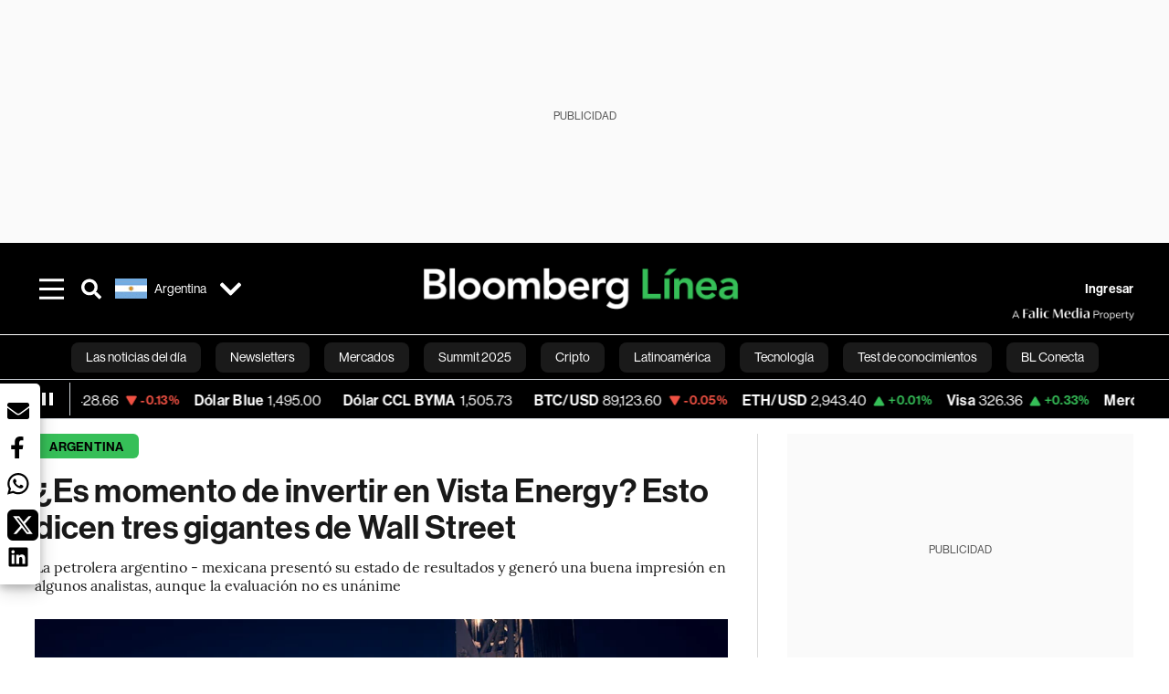

--- FILE ---
content_type: text/html; charset=utf-8
request_url: https://www.bloomberglinea.com/latinoamerica/argentina/es-momento-de-invertir-en-vista-energy-esto-dicen-tres-gigantes-de-wall-street/
body_size: 86035
content:
<!DOCTYPE html><html lang="es"><head><script defer="" src="https://terrific.live/terrific-sdk.js" storeid="W2JtUOL9Gzr26mK7nlwG"></script><title>¿Es momento de invertir en Vista Energy? Esto dicen tres gigantes de Wall Street</title><meta charSet="UTF-8"/><meta name="viewport" content="width=device-width, initial-scale=1"/><meta name="robots" content="index, follow, max-image-preview:large"/><meta name="googlebot-news" content="index"/><meta name="googlebot" content="index, follow"/><meta name="bingbot" content="index, follow"/><meta name="description" content="La petrolera argentino - mexicana presentó su estado de resultados y generó una buena impresión en algunos analistas, aunque la evaluación no es unánime"/><meta name="url" content="https://www.bloomberglinea.com/latinoamerica/argentina/es-momento-de-invertir-en-vista-energy-esto-dicen-tres-gigantes-de-wall-street/"/><meta property="url" content="https://www.bloomberglinea.com/latinoamerica/argentina/es-momento-de-invertir-en-vista-energy-esto-dicen-tres-gigantes-de-wall-street/"/><meta name="distribution" content="global"/><meta name="geo.position" content="-38.416097; -63.616672"/><meta name="geo.placename" content="Argentina"/><meta name="geo.region" content="AR"/><meta name="ICBM" content="-38.416097, -63.616672"/><meta property="og:title" content="¿Es momento de invertir en Vista Energy? Esto dicen tres gigantes de Wall Street"/><meta property="og:locale" content="es"/><meta property="og:site_name" content="Bloomberg Línea"/><meta property="og:description" content="La petrolera argentino - mexicana presentó su estado de resultados y generó una buena impresión en algunos analistas, aunque la evaluación no es unánime"/><meta property="og:image" itemProp="image" content="https://www.bloomberglinea.com/resizer/v2/S2R4I47O4BEKXO5LN34356ZNFE.jpeg?auth=63a669462f1fd84257a0990dbac1e6bd472ef5cfc25b994e5f48941fca94f97f&amp;width=1200&amp;height=630&amp;quality=80&amp;smart=true"/><meta property="og:image:width" content="1200"/><meta property="og:image:height" content="630"/><meta property="og:url" content="https://www.bloomberglinea.com/latinoamerica/argentina/es-momento-de-invertir-en-vista-energy-esto-dicen-tres-gigantes-de-wall-street/"/><meta property="og:type" content="article"/><meta property="og:image:secure_url" content="https://www.bloomberglinea.com/resizer/v2/S2R4I47O4BEKXO5LN34356ZNFE.jpeg?auth=63a669462f1fd84257a0990dbac1e6bd472ef5cfc25b994e5f48941fca94f97f&amp;width=1200&amp;height=630&amp;quality=80&amp;smart=true"/><meta property="twitter:title" content="¿Es momento de invertir en Vista Energy? Esto dicen tres gigantes de Wall Street"/><meta property="twitter:site" content="BloombergLinea_"/><meta property="twitter:card" content="summary_large_image"/><meta property="twitter:creator" content="@BloombergLinea_"/><meta property="twitter:image" content="https://www.bloomberglinea.com/resizer/v2/S2R4I47O4BEKXO5LN34356ZNFE.jpeg?auth=63a669462f1fd84257a0990dbac1e6bd472ef5cfc25b994e5f48941fca94f97f&amp;width=1200&amp;height=675&amp;quality=80&amp;smart=true"/><meta property="twitter:description" content="La petrolera argentino - mexicana presentó su estado de resultados y generó una buena impresión en algunos analistas, aunque la evaluación no es unánime"/><meta property="article:section" content="Argentina"/><meta property="article:author" content="Juan Pablo Álvarez"/><meta property="article:published_time" content="2024-07-14T08:00:01.22Z"/><meta property="article:modified_time" content="2024-07-14T08:00:01.22Z"/><meta property="fb:pages" content="102569069145668"/><meta property="fb:app_id" content="522039962462714"/><meta property="fb:use_automatic_ad_placement" content="enable=true ad_density=default"/><meta name="google-site-verification" content="flGAYEj6TsMc8IhLqQa_pW-GIdOgEevLsfmKZG-Avgs"/><meta name="dailymotion-domain-verification" content="dm8zjm379nh7onhre"/><link rel="icon" type="image/x-icon" href="/pf/resources/images/favicon.png?d=2255"/><link rel="preload" href="https://use.typekit.net/zbm2wvb.css" as="style"/><link rel="stylesheet" href="https://use.typekit.net/zbm2wvb.css" media="print"/><noscript><link href="https://use.typekit.net/zbm2wvb.css" rel="stylesheet"/></noscript><style>a {
            color: inherit;
            text-decoration: inherit;
          }</style><link rel="amphtml" href="https://www.bloomberglinea.com/latinoamerica/argentina/es-momento-de-invertir-en-vista-energy-esto-dicen-tres-gigantes-de-wall-street/?outputType=amp"/><link rel="canonical" href="https://www.bloomberglinea.com/latinoamerica/argentina/es-momento-de-invertir-en-vista-energy-esto-dicen-tres-gigantes-de-wall-street/"/><link rel="preconnect" href="https://static.chartbeat.com/"/><link rel="dns-prefetch" href="https://static.chartbeat.com/"/><link rel="preconnect" href="https://www.google-analytics.com/"/><link rel="dns-prefetch" href="https://www.google-analytics.com/"/><link rel="preconnect" href="https://s.go-mpulse.net/"/><link rel="dns-prefetch" href="https://s.go-mpulse.net/"/><link rel="preconnect" href="https://stats.g.doubleclick.net/"/><link rel="dns-prefetch" href="https://stats.g.doubleclick.net/"/><link rel="preconnect" href="https://www.googletagservices.com/"/><link rel="dns-prefetch" href="https://www.googletagservices.com/"/><link rel="preconnect" href="https://cdn.taboola.com/"/><link rel="dns-prefetch" href="https://cdn.taboola.com/"/><link rel="preconnect" href="https://cdn.cxense.com/"/><link rel="dns-prefetch" href="https://cdn.cxense.com/"/><link rel="preconnect" href="https://cdn.privacy-mgmt.com/"/><link rel="dns-prefetch" href="https://cdn.privacy-mgmt.com/"/><script defer="">
    
    !function(t){var e={};function n(r){if(e[r])return e[r].exports;var o=e[r]={i:r,l:!1,exports:{}};return t[r].call(o.exports,o,o.exports,n),o.l=!0,o.exports}n.m=t,n.c=e,n.d=function(t,e,r){n.o(t,e)||Object.defineProperty(t,e,{enumerable:!0,get:r})},n.r=function(t){"undefined"!=typeof Symbol&&Symbol.toStringTag&&Object.defineProperty(t,Symbol.toStringTag,{value:"Module"}),Object.defineProperty(t,"__esModule",{value:!0})},n.t=function(t,e){if(1&e&&(t=n(t)),8&e)return t;if(4&e&&"object"==typeof t&&t&&t.__esModule)return t;var r=Object.create(null);if(n.r(r),Object.defineProperty(r,"default",{enumerable:!0,value:t}),2&e&&"string"!=typeof t)for(var o in t)n.d(r,o,function(e){return t[e]}.bind(null,o));return r},n.n=function(t){var e=t&&t.__esModule?function(){return t.default}:function(){return t};return n.d(e,"a",e),e},n.o=function(t,e){return Object.prototype.hasOwnProperty.call(t,e)},n.p="",n(n.s=3)}([function(t,e,n){var r=n(2);t.exports=!r((function(){return 7!=Object.defineProperty({},"a",{get:function(){return 7}}).a}))},function(t,e){t.exports=function(t){return"object"==typeof t?null!==t:"function"==typeof t}},function(t,e){t.exports=function(t){try{return!!t()}catch(t){return!0}}},function(t,e,n){n(4),function(){if("function"!=typeof window.__tcfapi){var t,e=[],n=window,r=n.document;!n.__tcfapi&&function t(){var e=!!n.frames.__tcfapiLocator;if(!e)if(r.body){var o=r.createElement("iframe");o.style.cssText="display:none",o.name="__tcfapiLocator",r.body.appendChild(o)}else setTimeout(t,5);return!e}()&&(n.__tcfapi=function(){for(var n=arguments.length,r=new Array(n),o=0;o<n;o++)r[o]=arguments[o];if(!r.length)return e;if("setGdprApplies"===r[0])r.length>3&&2===parseInt(r[1],10)&&"boolean"==typeof r[3]&&(t=r[3],"function"==typeof r[2]&&r[2]("set",!0));else if("ping"===r[0]){var i={gdprApplies:t,cmpLoaded:!1,apiVersion:"2.0"};"function"==typeof r[2]&&r[2](i,!0)}else e.push(r)},n.addEventListener("message",(function(t){var e="string"==typeof t.data,r={};try{r=e?JSON.parse(t.data):t.data}catch(t){}var o=r.__tcfapiCall;o&&n.__tcfapi(o.command,o.parameter,o.version,(function(n,r){var i={__tcfapiReturn:{returnValue:n,success:r,callId:o.callId}};e&&(i=JSON.stringify(i)),t.source.postMessage(i,"*")}))}),!1))}}()},function(t,e,n){var r=n(0),o=n(5).f,i=Function.prototype,c=i.toString,u=/^s*function ([^ (]*)/;r&&!("name"in i)&&o(i,"name",{configurable:!0,get:function(){try{return c.call(this).match(u)[1]}catch(t){return""}}})},function(t,e,n){var r=n(0),o=n(6),i=n(10),c=n(11),u=Object.defineProperty;e.f=r?u:function(t,e,n){if(i(t),e=c(e,!0),i(n),o)try{return u(t,e,n)}catch(t){}if("get"in n||"set"in n)throw TypeError("Accessors not supported");return"value"in n&&(t[e]=n.value),t}},function(t,e,n){var r=n(0),o=n(2),i=n(7);t.exports=!r&&!o((function(){return 7!=Object.defineProperty(i("div"),"a",{get:function(){return 7}}).a}))},function(t,e,n){var r=n(8),o=n(1),i=r.document,c=o(i)&&o(i.createElement);t.exports=function(t){return c?i.createElement(t):{}}},function(t,e,n){(function(e){var n=function(t){return t&&t.Math==Math&&t};t.exports=n("object"==typeof globalThis&&globalThis)||n("object"==typeof window&&window)||n("object"==typeof self&&self)||n("object"==typeof e&&e)||Function("return this")()}).call(this,n(9))},function(t,e){var n;n=function(){return this}();try{n=n||new Function("return this")()}catch(t){"object"==typeof window&&(n=window)}t.exports=n},function(t,e,n){var r=n(1);t.exports=function(t){if(!r(t))throw TypeError(String(t)+" is not an object");return t}},function(t,e,n){var r=n(1);t.exports=function(t,e){if(!r(t))return t;var n,o;if(e&&"function"==typeof(n=t.toString)&&!r(o=n.call(t)))return o;if("function"==typeof(n=t.valueOf)&&!r(o=n.call(t)))return o;if(!e&&"function"==typeof(n=t.toString)&&!r(o=n.call(t)))return o;throw TypeError("Can't convert object to primitive value")}}]);
    </script>

    <script>
    (function () { var e = false; var c = window; var t = document; function r() { if
    (!c.frames["__uspapiLocator"]) { if (t.body) { var a = t.body; var e = t.createElement("iframe"); e.style.cssText =
    "display:none"; e.name = "__uspapiLocator"; a.appendChild(e) } else { setTimeout(r, 5) } } } r(); function p() { var
    a = arguments; __uspapi.a = __uspapi.a || []; if (!a.length) { return __uspapi.a } else if (a[0] === "ping") { a[2]({
    gdprAppliesGlobally: e, cmpLoaded: false }, true) } else { __uspapi.a.push([].slice.apply(a)) } } function l(t) { var r
    = typeof t.data === "string"; try { var a = r ? JSON.parse(t.data) : t.data; if (a.__cmpCall) { var n = a.__cmpCall;
    c.__uspapi(n.command, n.parameter, function (a, e) { var c = { __cmpReturn: { returnValue: a, success: e, callId:
    n.callId } }; t.source.postMessage(r ? JSON.stringify(c) : c, "*") }) } } catch (a) { } } if (typeof __uspapi !==
    "function") { c.__uspapi = p; __uspapi.msgHandler = l; c.addEventListener("message", l, false) } })();
    </script>

    <script>
window.__gpp_addFrame=function(e){if(!window.frames[e])if(document.body){var t=document.createElement("iframe");t.style.cssText="display:none",t.name=e,document.body.appendChild(t)}else window.setTimeout(window.__gpp_addFrame,10,e)},window.__gpp_stub=function(){var e=arguments;if(__gpp.queue=__gpp.queue||[],__gpp.events=__gpp.events||[],!e.length||1==e.length&&"queue"==e[0])return __gpp.queue;if(1==e.length&&"events"==e[0])return __gpp.events;var t=e[0],p=e.length>1?e[1]:null,s=e.length>2?e[2]:null;if("ping"===t)p({gppVersion:"1.1",cmpStatus:"stub",cmpDisplayStatus:"hidden",signalStatus:"not ready",supportedAPIs:["2:tcfeuv2","5:tcfcav1","6:uspv1","7:usnatv1","8:uscav1","9:usvav1","10:uscov1","11:usutv1","12:usctv1"],cmpId:0,sectionList:[],applicableSections:[],gppString:"",parsedSections:{}},!0);else if("addEventListener"===t){"lastId"in __gpp||(__gpp.lastId=0),__gpp.lastId++;var n=__gpp.lastId;__gpp.events.push({id:n,callback:p,parameter:s}),p({eventName:"listenerRegistered",listenerId:n,data:!0,pingData:{gppVersion:"1.1",cmpStatus:"stub",cmpDisplayStatus:"hidden",signalStatus:"not ready",supportedAPIs:["2:tcfeuv2","5:tcfcav1","6:uspv1","7:usnatv1","8:uscav1","9:usvav1","10:uscov1","11:usutv1","12:usctv1"],cmpId:0,sectionList:[],applicableSections:[],gppString:"",parsedSections:{}}},!0)}else if("removeEventListener"===t){for(var a=!1,i=0;i<__gpp.events.length;i++)if(__gpp.events[i].id==s){__gpp.events.splice(i,1),a=!0;break}p({eventName:"listenerRemoved",listenerId:s,data:a,pingData:{gppVersion:"1.1",cmpStatus:"stub",cmpDisplayStatus:"hidden",signalStatus:"not ready",supportedAPIs:["2:tcfeuv2","5:tcfcav1","6:uspv1","7:usnatv1","8:uscav1","9:usvav1","10:uscov1","11:usutv1","12:usctv1"],cmpId:0,sectionList:[],applicableSections:[],gppString:"",parsedSections:{}}},!0)}else"hasSection"===t?p(!1,!0):"getSection"===t||"getField"===t?p(null,!0):__gpp.queue.push([].slice.apply(e))},window.__gpp_msghandler=function(e){var t="string"==typeof e.data;try{var p=t?JSON.parse(e.data):e.data}catch(e){p=null}if("object"==typeof p&&null!==p&&"__gppCall"in p){var s=p.__gppCall;window.__gpp(s.command,(function(p,n){var a={__gppReturn:{returnValue:p,success:n,callId:s.callId}};e.source.postMessage(t?JSON.stringify(a):a,"*")}),"parameter"in s?s.parameter:null,"version"in s?s.version:"1.1")}},"__gpp"in window&&"function"==typeof window.__gpp||(window.__gpp=window.__gpp_stub,window.addEventListener("message",window.__gpp_msghandler,!1),window.__gpp_addFrame("__gppLocator"));
</script>
    
    <script>
        window._sp_queue = [];
        window._sp_ = {
        config: {
        accountId: 1753,
        baseEndpoint: 'https://cdn.privacy-mgmt.com',
        usnat: { includeUspApi: true },
        gdpr: { },
        events: {
        onMessageChoiceSelect: function(choiceType, actionType) {
            console.log('[event] onMessageChoiceSelect', arguments);
            
            // Integración con OneSignal - Manejar aceptación/rechazo
            if (choiceType && actionType) {
              // Si el usuario acepta (choiceType === 11 para aceptar todas las categorías en GDPR)
              if (choiceType === 11 || choiceType === 1 || actionType === 1) {
                console.log('[SourcePoint] User accepted consent, granting OneSignal consent');
                if (window.grantOneSignalConsent && typeof window.grantOneSignalConsent === 'function') {
                  window.grantOneSignalConsent().then(function(success) {
                    console.log('[SourcePoint] OneSignal consent granted:', success);
                  }).catch(function(error) {
                    console.error('[SourcePoint] Error granting OneSignal consent:', error);
                  });
                }
              } 
              // Si el usuario rechaza
              else if (choiceType === 13 || choiceType === 15) {
                console.log('[SourcePoint] User rejected consent, revoking OneSignal consent');
                if (window.revokeOneSignalConsent && typeof window.revokeOneSignalConsent === 'function') {
                  window.revokeOneSignalConsent().then(function(success) {
                    console.log('[SourcePoint] OneSignal consent revoked:', success);
                  }).catch(function(error) {
                    console.error('[SourcePoint] Error revoking OneSignal consent:', error);
                  });
                }
              }
            }
        },
        onMessageReady: function() {
            console.log('[event] onMessageReady', arguments);
        },
        onMessageChoiceError: function() {
            console.log('[event] onMessageChoiceError', arguments);
        },
        onPrivacyManagerAction: function() {
            console.log('[event] onPrivacyManagerAction', arguments);
        },
        onPMCancel: function() {
            console.log('[event] onPMCancel', arguments);
        },
        onMessageReceiveData: function() {
            console.log('[event] onMessageReceiveData', arguments);
        },
        onSPPMObjectReady: function() {
            console.log('[event] onSPPMObjectReady', arguments);
        },
        onConsentReady: function (message_type, uuid, string, info) {
          console.log('[event] onConsentReady', arguments)
          console.log('[SourcePoint] Consent info:', { message_type: message_type, uuid: uuid, applies: info.applies, string: string });
          
          // Función para intentar otorgar consentimiento (con reintentos si OneSignal no está listo)
          var grantConsentWithRetry = function(reason, maxRetries) {
            maxRetries = maxRetries || 10;
            var retries = 0;
            
            var tryGrant = function() {
              if (window.grantOneSignalConsent && typeof window.grantOneSignalConsent === 'function') {
                console.log('[SourcePoint] ' + reason + ', granting OneSignal consent');
                window.grantOneSignalConsent().then(function(success) {
                  console.log('[SourcePoint] OneSignal consent granted:', success);
                }).catch(function(error) {
                  console.error('[SourcePoint] Error granting OneSignal consent:', error);
                });
              } else if (retries < maxRetries) {
                retries++;
                console.log('[SourcePoint] OneSignal not ready yet, retry ' + retries + '/' + maxRetries);
                setTimeout(tryGrant, 500); // Reintentar cada 500ms
              } else {
                console.warn('[SourcePoint] OneSignal not available after ' + maxRetries + ' retries');
                // Guardar flag para que OneSignal lo detecte cuando se inicialice
                try {
                  localStorage.setItem('sourcepoint_consent_pending', 'true');
                  console.log('[SourcePoint] Saved consent flag for OneSignal to detect on init');
                } catch (e) {
                  console.error('[SourcePoint] Could not save consent flag:', e);
                }
              }
            };
            
            tryGrant();
          };
          
          // Para GDPR: verificar si el usuario tiene consentimiento previo
          if (message_type === "gdpr" && info.applies) {
            console.log('[SourcePoint] GDPR applies, checking consent status');
            
            // Si hay tcString, significa que el usuario dio consentimiento
            if (string && string.length > 0) {
              console.log('[SourcePoint] GDPR consent string found:', string.substring(0, 20) + '...');
              grantConsentWithRetry('Previous GDPR consent found');
            } else {
              console.log('[SourcePoint] No GDPR consent string, waiting for user action');
            }
            
            // También verificar con __tcfapi para más detalles
            if (typeof window.__tcfapi === 'function') {
              window.__tcfapi('getTCData', 2, function(tcData, success) {
                console.log('[SourcePoint] TCF Data:', tcData);
                
                if (success && tcData && tcData.tcString && tcData.tcString.length > 0) {
                  console.log('[SourcePoint] TCF API confirms consent');
                  grantConsentWithRetry('TCF API consent confirmed');
                }
              });
            } else {
              console.warn('[SourcePoint] __tcfapi not available');
            }
          }
          
          // Para USNAT/CCPA: verificar consentimiento
          if (message_type === "usnat" && info.applies) {
            console.log('[SourcePoint] USNAT applies, granting consent');
            grantConsentWithRetry('USNAT consent detected');
          }
          
          if((message_type == "usnat") && (info.applies)){
            /* code to insert the USNAT footer link */
            document.getElementById("pmLink").style.visibility="visible"; 
            document.getElementById("pmLink").innerHTML= "Do Not Sell or Share My Personal Information";
            document.getElementById("pmLink").onclick= function(){
              window._sp_.usnat.loadPrivacyManagerModal('1039660');
            }
          }
          if((message_type == "gdpr") && (info.applies)){
            /* code to insert the GDPR footer link */
            document.getElementById("pmLink").style.visibility="visible"; 
            document.getElementById("pmLink").innerHTML= "Privacy Preferences";
            document.getElementById("pmLink").onclick= function(){
              window._sp_.gdpr.loadPrivacyManagerModal('528582');
            }
          }     
        },
        onError: function() {
            console.log('[event] onError', arguments);
        },
        }
        }
        }
    </script>
    <script src='https://cdn.privacy-mgmt.com/unified/wrapperMessagingWithoutDetection.js' async></script>
    </script><script defer="">
    (function(w,d,s,l,i){w[l]=w[l]||[];w[l].push({'gtm.start':
      new Date().getTime(),event:'gtm.js'});var f=d.getElementsByTagName(s)[0],
      j=d.createElement(s),dl=l!='dataLayer'?'&l='+l:'';j.async=true;j.src=
      'https://www.googletagmanager.com/gtm.js?id='+i+dl;f.parentNode.insertBefore(j,f);
    })(window,document,'script','dataLayer','GTM-TZL2GGP');</script><script defer="" data-integration="facebook-Pixel">!function(f,b,e,v,n,t,s)
  {if(f.fbq)return;n=f.fbq=function(){n.callMethod?
  n.callMethod.apply(n,arguments):n.queue.push(arguments)};
  if(!f._fbq)f._fbq=n;n.push=n;n.loaded=!0;n.version='2.0';
  n.queue=[];t=b.createElement(e);t.async=!0;
  t.src=v;s=b.getElementsByTagName(e)[0];
  s.parentNode.insertBefore(t,s)}(window, document,'script',
  'https://connect.facebook.net/en_US/fbevents.js');
  fbq('init', '965267477702813');
  fbq('track', 'PageView');</script><script defer="" type="text/javascript" data-integration="clarity-ms">(function(c,l,a,r,i,t,y){
    c[a]=c[a]||function(){(c[a].q=c[a].q||[]).push(arguments)};
    t=l.createElement(r);t.async=1;t.src="https://www.clarity.ms/tag/"+i;
    y=l.getElementsByTagName(r)[0];y.parentNode.insertBefore(t,y);
})(window, document, "clarity", "script", "k8flwcgy8q");</script><script defer="" data-integration="twitter-Pixel">!function(e,t,n,s,u,a){e.twq||(s=e.twq=function(){s.exe?s.exe.apply(s,arguments):s.queue.push(arguments);
  },s.version='1.1',s.queue=[],u=t.createElement(n),u.async=!0,u.src='https://static.ads-twitter.com/uwt.js',
  a=t.getElementsByTagName(n)[0],a.parentNode.insertBefore(u,a))}(window,document,'script');
  twq('config', 'o89zp');</script><script defer="" data-integration="chartbeat">
    (function() {
        var _sf_async_config = window._sf_async_config = (window._sf_async_config || {});
        _sf_async_config.uid = 66274;
        _sf_async_config.domain = "bloomberglinea.com";
        _sf_async_config.useCanonical = true;
        _sf_async_config.useCanonicalDomain = true;
        _sf_async_config.sections = "Argentina";
        _sf_async_config.authors = "Juan Pablo Álvarez";
        function loadChartbeat() {
            var e = document.createElement('script');
            var n = document.getElementsByTagName('script')[0];
            e.type = 'text/javascript';
            e.async = true;
            e.src = '//static.chartbeat.com/js/chartbeat.js';
            n.parentNode.insertBefore(e, n);
        }
        loadChartbeat();
     })();</script><script defer="" src="https://securepubads.g.doubleclick.net/tag/js/gpt.js"></script><script defer="" src="https://ads.digitalcaramel.com/js/prebid/bloomberglinea.com.js?ts=1769123021296"></script><script defer="" src="https://www.googletagmanager.com/gtag/js?id=G-B97L4X34VF"></script><script defer="">
      window.dataLayer = window.dataLayer || [];
      function gtag(){dataLayer.push(arguments);}
      gtag('js', new Date());
      gtag('config', 'G-B97L4X34VF');</script><script>function runPaywall() {
        var pageType = 'article' || 'article';
        var section = 'Argentina' || '';
        var canonicalUrl = 'https://www.bloomberglinea.com/latinoamerica/argentina/es-momento-de-invertir-en-vista-energy-esto-dicen-tres-gigantes-de-wall-street/' || '';
        var contentRestriction = '' || '';
        
        ArcP.run({
            paywallFunction: function(campaign) {
                console.log('Arc Paywall triggered!', { campaign: campaign, pageType: pageType, section: section });
            },
            customPageData: function() {
                return {
                    c: pageType,
                    s: section,
                    ci: canonicalUrl,
                    cr: contentRestriction
                };
            },
            resultsCallback: function(results) {
                console.log('Arc Paywall results:', results);
            }
        }).then(function(results) {
            console.log('Paywall script completed:', results);
        }).catch(function(error) {
            console.error('Paywall script error:', error);
        });
    }</script><script async="" src="https://bloomberglinea-bloomberglinea-prod.web.arc-cdn.net/arc/subs/p.min.js"></script><script type="application/ld+json">{"@context":"https://schema.org","@type":"NewsArticle","mainEntityOfPage":{"@type":"WebPage","@id":"https://www.bloomberglinea.com/latinoamerica/argentina/es-momento-de-invertir-en-vista-energy-esto-dicen-tres-gigantes-de-wall-street/"},"headline":"¿Es momento de invertir en Vista Energy? Esto dicen tres gigantes de Wall Street","description":"La petrolera argentino - mexicana presentó su estado de resultados y generó una buena impresión en algunos analistas, aunque la evaluación no es unánime","datePublished":"2024-07-14T08:00:01.22Z","dateModified":"2024-07-14T08:00:01.22Z","author":[{"@type":"Person","name":"Juan Pablo Álvarez","url":"https://www.bloomberglinea.com/author/juan-pablo-alvarez/"}],"isPartOf":{"@type":["CreativeWork","Product"],"name":"Bloomberg Línea","productID":"bloomberglinea.com:basic","description":"La petrolera argentino - mexicana presentó su estado de resultados y generó una buena impresión en algunos analistas, aunque la evaluación no es unánime","sku":"https://www.bloomberglinea.com","image":"","brand":{"@type":"brand","name":"Bloomberg Línea"},"offers":{"@type":"offer","url":"https://www.bloomberglinea.com"}},"publisher":{"@id":"https://www.bloomberglinea.com","@type":"NewsMediaOrganization","name":"Bloomberg Línea","url":"https://www.bloomberglinea.com","logo":{"@type":"ImageObject","url":"https://cloudfront-us-east-1.images.arcpublishing.com/bloomberglinea/6PXGUSA54RFSPD7CJ4A4WMORVY.png","width":600,"height":60},"sameAs":["https://www.facebook.com/BloombergLinea","https://twitter.com/BloombergLinea_","https://www.youtube.com/channel/UCt4iMhUHxnKfxJXIW36Y4Rw","https://www.tiktok.com/@bloomberglinea","https://open.spotify.com/show/0NXF3nHMLWO7qEdaUsp99b","https://www.instagram.com/bloomberglinea"]},"hasPart":{"@type":"WebPageElement","isAccessibleForFree":false,"cssSelector":".article-body-wrapper-bl"},"isAccessibleForFree":false,"image":{"@context":"https://schema.org","@type":"ImageObject","url":"","author":[],"name":"¿Es momento de invertir en Vista Energy? Esto dicen tres gigantes de Wall Street"},"articleSection":"Argentina","locationCreated":{"@type":"Place","name":"Buenos Aires"},"countryOfOrigin":{"@type":"Country","name":"Argentina"},"articleBody":" La petrolera argentino - mexicana Vista Energy (VIST) presentó el jueves su estado de resultados, que fue bien recibido por el mercado financiero, cada vez más entusiasta con las acciones de esta compañía, que han subido más de 425% en dólares en los últimos cinco años. En esa ocasión, tras la presentación de resultados, dos gigantes de la industria financiera estadounidense ratificaron su mirada constructiva sobre la compañía y mantuvieron sus calificaciones positivas respecto de las acciones. Ver más: Vista Energy suma equipos en Vaca Muerta para aumentar producción un 37% en 2024 Sin embargo, otro importante banco mantuvo su mirada moderada respecto de esta compañía debido a la incertidumbre que generan los precios del petróleo. Morgan Stanley (MS), uno de los principales bancos de inversión de los Estados Unidos, publicó tras el balance: “Vista sigue siendo nuestra forma preferida de apostar por la energía argentina”. Además, los analistas de esa firma destacaron: “Esperamos que el sólido trimestre reavive el interés por las acciones de Vista, tras el paréntesis del primer trimestre de 2024. La empresa está bien posicionada para acelerar aún más su crecimiento, lo que podría hacer que la valoración se acerque más a nuestras actuales estimaciones alcistas”. En forma consistente con este análisis, Morgan Stanley mantuvo su postura overweight (sobreponderar) sobre Vista Energy. Asimismo, le asignó un precio objetivo de US$53 (el papel cerró el día 12 de julio en US$47,85). “Vista volvió a registrar un sólido trimestre de producción, superando nuestras previsiones de EBITDA y las del consenso en un 5%”, sostuvo un informe del Citigroup Inc (C). Ver más: Vaca Muerta atrae el 75% de las inversiones petroleras en Argentina en 2024 Sin embargo, Citi advirtió: “A pesar de las sólidas perspectivas de producción, reiteramos nuestra calificación de neutral / high risk (riesgo alto) por nuestra visión bajista sobre los precios del petróleo y la reciente evolución de la acción”. El target de precio asignado por Citi a las acciones de Vista es de US$53. “Los resultados del primer trimestre de 2024 de Vista superaron ligeramente las expectativas, con la empresa acelerando la producción como se esperaba y encaminándose a alcanzar su objetivo de crecimiento de volumen de aproximadamente 30% para el año fiscal 2024″, sostiene un informe de Jefferies Financial Group Inc. (JEF). En este contexto, Jefferies mantuvo su calificacion Buy (“comprar”) respecto de los papeles de Vista Energy y le asignó un precio objetivo de US$55. Ver más: El rally récord de la petrolera argentina Vista, que espera por las reformas de Milei Estos son los puntos más destacados del balance de Vista Energy, según resumió el bróker argentino Grupo SBS:"}</script><script type="application/ld+json">{"@type":"BreadcrumbList","@context":"https://schema.org","itemListElement":[{"@type":"ListItem","position":1,"name":"Bloomberg Línea","item":"https://www.bloomberglinea.com"},{"@type":"ListItem","position":2,"name":"Argentina","item":"https://www.bloomberglinea.com/latinoamerica/argentina/"},{"@type":"ListItem","position":3,"name":"¿Es momento de invertir en Vista Energy? Esto dicen tres gigantes de Wall Street","item":"https://www.bloomberglinea.com/latinoamerica/argentina/es-momento-de-invertir-en-vista-energy-esto-dicen-tres-gigantes-de-wall-street/"}]}</script><script type="application/ld+json">{"@context":"http://schema.org","@graph":[{"@context":"http://schema.org","@type":"SiteNavigationElement","name":"Las noticias del día","url":"/tags/las-noticias-del-dia/"},{"@context":"http://schema.org","@type":"SiteNavigationElement","name":"Newsletters","url":"https://www.bloomberglinea.com/newsletter/"},{"@context":"http://schema.org","@type":"SiteNavigationElement","name":"Mercados","url":"/mercados"},{"@context":"http://schema.org","@type":"SiteNavigationElement","name":"Summit 2025","url":"https://www.bloomberglinea.com/summit-2025-mexico/"},{"@context":"http://schema.org","@type":"SiteNavigationElement","name":"Cripto","url":"/cripto"},{"@context":"http://schema.org","@type":"SiteNavigationElement","name":"Latinoamérica","url":"/latinoamerica"},{"@context":"http://schema.org","@type":"SiteNavigationElement","name":"Tecnología","url":"/tecnologia"},{"@context":"http://schema.org","@type":"SiteNavigationElement","name":"Test de conocimientos","url":"/quiz-test-sobre-economia/"},{"@context":"http://schema.org","@type":"SiteNavigationElement","name":"BL Conecta","url":"/brandedcontent"},{"@context":"http://schema.org","@type":"SiteNavigationElement","name":"Negocios","url":"/negocios"},{"@context":"http://schema.org","@type":"SiteNavigationElement","name":"Podcasts","url":"/podcasts"},{"@context":"http://schema.org","@type":"SiteNavigationElement","name":"Bloomberg Green","url":"/esg/linea-green"},{"@context":"http://schema.org","@type":"SiteNavigationElement","name":"Economía","url":"/economia"},{"@context":"http://schema.org","@type":"SiteNavigationElement","name":"Estilo de vida","url":"/estilo-de-vida"},{"@context":"http://schema.org","@type":"SiteNavigationElement","name":"Mundo","url":"/mundo"},{"@context":"http://schema.org","@type":"SiteNavigationElement","name":"Videos","url":"/videos"},{"@context":"http://schema.org","@type":"SiteNavigationElement","name":"English","url":"/english"}]}</script><script type="application/javascript" id="polyfill-script">if(!Array.prototype.includes||!(window.Object && window.Object.assign)||!window.Promise||!window.Symbol||!window.fetch){document.write('<script type="application/javascript" src="/pf/dist/engine/polyfill.js?d=2255&mxId=00000000" defer=""><\/script>')}</script><script id="fusion-engine-react-script" type="application/javascript" src="/pf/dist/engine/react.js?d=2255&amp;mxId=00000000" defer=""></script><script id="fusion-engine-combinations-script" type="application/javascript" src="/pf/dist/components/combinations/default.js?d=2255&amp;mxId=00000000" defer=""></script><link id="fusion-output-type-styles" rel="stylesheet" type="text/css" href="/pf/dist/components/output-types/default.css?d=2255&amp;mxId=00000000"/><link id="fusion-template-styles" rel="stylesheet" type="text/css" href="/pf/dist/components/combinations/default.css?d=2255&amp;mxId=00000000"/><style data-styled="" data-styled-version="5.3.11">.cztTld > img{max-width:100%;}/*!sc*/
data-styled.g5[id="Image__StyledPicture-sc-1g24b0j-0"]{content:"cztTld,"}/*!sc*/
.bedlyz{display:-webkit-box;display:-webkit-flex;display:-ms-flexbox;display:flex;-webkit-box-pack:center;-webkit-justify-content:center;-ms-flex-pack:center;justify-content:center;-webkit-align-items:center;-webkit-box-align:center;-ms-flex-align:center;align-items:center;position:relative;min-height:calc( 250px + 1rem );background-color:#FAFAFA;}/*!sc*/
@media screen and (max-width:1024px){.bedlyz{min-height:calc( 50px + 1rem );display:-webkit-box;display:-webkit-flex;display:-ms-flexbox;display:flex;}}/*!sc*/
@media screen and (max-width:768px){.bedlyz{min-height:calc( 50px + 1rem );display:-webkit-box;display:-webkit-flex;display:-ms-flexbox;display:flex;}}/*!sc*/
.bcqSIl{display:-webkit-box;display:-webkit-flex;display:-ms-flexbox;display:flex;-webkit-box-pack:center;-webkit-justify-content:center;-ms-flex-pack:center;justify-content:center;-webkit-align-items:center;-webkit-box-align:center;-ms-flex-align:center;align-items:center;position:relative;min-height:calc( 250px + 0rem );}/*!sc*/
@media screen and (max-width:1024px){.bcqSIl{min-height:calc( 250px + 0rem );display:-webkit-box;display:-webkit-flex;display:-ms-flexbox;display:flex;}}/*!sc*/
@media screen and (max-width:768px){.bcqSIl{min-height:calc( 250px + 0rem );display:-webkit-box;display:-webkit-flex;display:-ms-flexbox;display:flex;}}/*!sc*/
.eKNosU{display:-webkit-box;display:-webkit-flex;display:-ms-flexbox;display:flex;-webkit-box-pack:center;-webkit-justify-content:center;-ms-flex-pack:center;justify-content:center;-webkit-align-items:center;-webkit-box-align:center;-ms-flex-align:center;align-items:center;position:relative;min-height:calc( 90px + 0rem );background-color:#FAFAFA;}/*!sc*/
@media screen and (max-width:1024px){.eKNosU{min-height:calc( 50px + 0rem );display:none;}}/*!sc*/
@media screen and (max-width:768px){.eKNosU{min-height:calc( 50px + 0rem );display:none;}}/*!sc*/
.fTyuDK{display:-webkit-box;display:-webkit-flex;display:-ms-flexbox;display:flex;-webkit-box-pack:center;-webkit-justify-content:center;-ms-flex-pack:center;justify-content:center;-webkit-align-items:center;-webkit-box-align:center;-ms-flex-align:center;align-items:center;position:relative;min-height:calc( 250px + 0rem );background-color:#FAFAFA;}/*!sc*/
@media screen and (max-width:1024px){.fTyuDK{min-height:calc( 250px + 0rem );display:-webkit-box;display:-webkit-flex;display:-ms-flexbox;display:flex;}}/*!sc*/
@media screen and (max-width:768px){.fTyuDK{min-height:calc( 250px + 0rem );display:-webkit-box;display:-webkit-flex;display:-ms-flexbox;display:flex;}}/*!sc*/
.halEoq{display:none;-webkit-box-pack:center;-webkit-justify-content:center;-ms-flex-pack:center;justify-content:center;-webkit-align-items:center;-webkit-box-align:center;-ms-flex-align:center;align-items:center;position:relative;min-height:calc( 100px + 0rem );}/*!sc*/
@media screen and (max-width:1024px){.halEoq{min-height:calc( 50px + 0rem );display:-webkit-box;display:-webkit-flex;display:-ms-flexbox;display:flex;}}/*!sc*/
@media screen and (max-width:768px){.halEoq{min-height:calc( 50px + 0rem );display:-webkit-box;display:-webkit-flex;display:-ms-flexbox;display:flex;}}/*!sc*/
.lkeidT{display:-webkit-box;display:-webkit-flex;display:-ms-flexbox;display:flex;-webkit-box-pack:center;-webkit-justify-content:center;-ms-flex-pack:center;justify-content:center;-webkit-align-items:center;-webkit-box-align:center;-ms-flex-align:center;align-items:center;position:relative;min-height:calc( 600px + 0rem );background-color:#FAFAFA;}/*!sc*/
@media screen and (max-width:1024px){.lkeidT{min-height:calc( 600px + 0rem );display:none;}}/*!sc*/
@media screen and (max-width:768px){.lkeidT{min-height:calc( 600px + 0rem );display:none;}}/*!sc*/
data-styled.g6[id="styled__StyledAdUnit-sc-1gy46gr-0"]{content:"bedlyz,bcqSIl,eKNosU,fTyuDK,halEoq,lkeidT,"}/*!sc*/
.dNyvlH{top:118px;}/*!sc*/
@media screen and (max-width:1024px){.dNyvlH{top:18px;}}/*!sc*/
@media screen and (max-width:768px){.dNyvlH{top:18px;}}/*!sc*/
.JCIvj{top:118px;}/*!sc*/
@media screen and (max-width:1024px){.JCIvj{top:118px;}}/*!sc*/
@media screen and (max-width:768px){.JCIvj{top:118px;}}/*!sc*/
.cJwJYM{top:38px;}/*!sc*/
@media screen and (max-width:1024px){.cJwJYM{top:18px;}}/*!sc*/
@media screen and (max-width:768px){.cJwJYM{top:18px;}}/*!sc*/
.iOMvHP{top:293px;}/*!sc*/
@media screen and (max-width:1024px){.iOMvHP{top:293px;}}/*!sc*/
@media screen and (max-width:768px){.iOMvHP{top:293px;}}/*!sc*/
data-styled.g7[id="styled__StyledLabelAdUnit-sc-1gy46gr-1"]{content:"dNyvlH,JCIvj,cJwJYM,iOMvHP,"}/*!sc*/
.eQnJUz{font-family:neue-haas-grotesk-display,sans-serif;color:undefined;}/*!sc*/
data-styled.g10[id="primary-font__PrimaryFontStyles-sc-1rsd0cq-0"]{content:"eQnJUz,"}/*!sc*/
.eiuOBH a{color:#36BF58;}/*!sc*/
data-styled.g15[id="list__StyledListItem-sc-1tao6o9-0"]{content:"eiuOBH,"}/*!sc*/
.bhhcZc a{color:#36BF58;}/*!sc*/
data-styled.g17[id="list__StyledUnorderedList-sc-1tao6o9-2"]{content:"bhhcZc,"}/*!sc*/
.iZfeBB{font-family:lora,sans-serif;}/*!sc*/
.iZfeBB h1,.iZfeBB h2,.iZfeBB h3,.iZfeBB h4,.iZfeBB h5,.iZfeBB h6,.iZfeBB figcaption,.iZfeBB table{font-family:neue-haas-grotesk-display,sans-serif;}/*!sc*/
.iZfeBB .body-paragraph,.iZfeBB .interstitial-link,.iZfeBB ol,.iZfeBB ul,.iZfeBB blockquote p,.iZfeBB blockquote{font-family:lora,sans-serif;}/*!sc*/
data-styled.g20[id="default__ArticleBody-sc-108h6at-2"]{content:"iZfeBB,"}/*!sc*/
.jnVmns{display:-webkit-box;display:-webkit-flex;display:-ms-flexbox;display:flex;-webkit-box-pack:center;-webkit-justify-content:center;-ms-flex-pack:center;justify-content:center;}/*!sc*/
@media screen and (max-width:768px){.jnVmns{display:-webkit-box;display:-webkit-flex;display:-ms-flexbox;display:flex;-webkit-box-pack:center;-webkit-justify-content:center;-ms-flex-pack:center;justify-content:center;}}/*!sc*/
data-styled.g66[id="styles__StyledImage-sc-a4p5i1-0"]{content:"jnVmns,"}/*!sc*/
.dRsKcS a{color:#36BF58;}/*!sc*/
data-styled.g77[id="heading__StyledHeading-sc-1m7zxnp-0"]{content:"dRsKcS,"}/*!sc*/
</style>
<script>(window.BOOMR_mq=window.BOOMR_mq||[]).push(["addVar",{"rua.upush":"false","rua.cpush":"true","rua.upre":"false","rua.cpre":"true","rua.uprl":"false","rua.cprl":"false","rua.cprf":"false","rua.trans":"SJ-a315be4e-6de7-43d9-b504-0483787171ca","rua.cook":"false","rua.ims":"false","rua.ufprl":"false","rua.cfprl":"false","rua.isuxp":"false","rua.texp":"norulematch","rua.ceh":"false","rua.ueh":"false","rua.ieh.st":"0"}]);</script>
                              <script>!function(e){var n="https://s.go-mpulse.net/boomerang/";if("False"=="True")e.BOOMR_config=e.BOOMR_config||{},e.BOOMR_config.PageParams=e.BOOMR_config.PageParams||{},e.BOOMR_config.PageParams.pci=!0,n="https://s2.go-mpulse.net/boomerang/";if(window.BOOMR_API_key="7GSQT-9J5E9-RKEWU-NK62F-95GUY",function(){function e(){if(!o){var e=document.createElement("script");e.id="boomr-scr-as",e.src=window.BOOMR.url,e.async=!0,i.parentNode.appendChild(e),o=!0}}function t(e){o=!0;var n,t,a,r,d=document,O=window;if(window.BOOMR.snippetMethod=e?"if":"i",t=function(e,n){var t=d.createElement("script");t.id=n||"boomr-if-as",t.src=window.BOOMR.url,BOOMR_lstart=(new Date).getTime(),e=e||d.body,e.appendChild(t)},!window.addEventListener&&window.attachEvent&&navigator.userAgent.match(/MSIE [67]\./))return window.BOOMR.snippetMethod="s",void t(i.parentNode,"boomr-async");a=document.createElement("IFRAME"),a.src="about:blank",a.title="",a.role="presentation",a.loading="eager",r=(a.frameElement||a).style,r.width=0,r.height=0,r.border=0,r.display="none",i.parentNode.appendChild(a);try{O=a.contentWindow,d=O.document.open()}catch(_){n=document.domain,a.src="javascript:var d=document.open();d.domain='"+n+"';void(0);",O=a.contentWindow,d=O.document.open()}if(n)d._boomrl=function(){this.domain=n,t()},d.write("<bo"+"dy onload='document._boomrl();'>");else if(O._boomrl=function(){t()},O.addEventListener)O.addEventListener("load",O._boomrl,!1);else if(O.attachEvent)O.attachEvent("onload",O._boomrl);d.close()}function a(e){window.BOOMR_onload=e&&e.timeStamp||(new Date).getTime()}if(!window.BOOMR||!window.BOOMR.version&&!window.BOOMR.snippetExecuted){window.BOOMR=window.BOOMR||{},window.BOOMR.snippetStart=(new Date).getTime(),window.BOOMR.snippetExecuted=!0,window.BOOMR.snippetVersion=12,window.BOOMR.url=n+"7GSQT-9J5E9-RKEWU-NK62F-95GUY";var i=document.currentScript||document.getElementsByTagName("script")[0],o=!1,r=document.createElement("link");if(r.relList&&"function"==typeof r.relList.supports&&r.relList.supports("preload")&&"as"in r)window.BOOMR.snippetMethod="p",r.href=window.BOOMR.url,r.rel="preload",r.as="script",r.addEventListener("load",e),r.addEventListener("error",function(){t(!0)}),setTimeout(function(){if(!o)t(!0)},3e3),BOOMR_lstart=(new Date).getTime(),i.parentNode.appendChild(r);else t(!1);if(window.addEventListener)window.addEventListener("load",a,!1);else if(window.attachEvent)window.attachEvent("onload",a)}}(),"".length>0)if(e&&"performance"in e&&e.performance&&"function"==typeof e.performance.setResourceTimingBufferSize)e.performance.setResourceTimingBufferSize();!function(){if(BOOMR=e.BOOMR||{},BOOMR.plugins=BOOMR.plugins||{},!BOOMR.plugins.AK){var n="true"=="true"?1:0,t="",a="aocym3ixzcois2lv536q-f-ae3e4ab29-clientnsv4-s.akamaihd.net",i="false"=="true"?2:1,o={"ak.v":"39","ak.cp":"1185127","ak.ai":parseInt("709724",10),"ak.ol":"0","ak.cr":9,"ak.ipv":4,"ak.proto":"h2","ak.rid":"640c2e29","ak.r":44268,"ak.a2":n,"ak.m":"dscr","ak.n":"ff","ak.bpcip":"3.133.134.0","ak.cport":59724,"ak.gh":"23.192.164.137","ak.quicv":"","ak.tlsv":"tls1.3","ak.0rtt":"","ak.0rtt.ed":"","ak.csrc":"-","ak.acc":"","ak.t":"1769336573","ak.ak":"hOBiQwZUYzCg5VSAfCLimQ==XgpQwiGkoPVagPeiYYi+tA5ElcPCBlakw49Hb3FRvclgjxxnfowYdtYkXWEikxL/LsTkyGoEdxesGxF2Ct6ldjTaKMmmVqB3VcaLsOIPUIqQi0r79yNwPnOIjBOrixPgilOmp8V9YsuqW9dG/F/W0xCQ5L90vC5srXmYenuwsZ0wfknb69JKyQLerqx6q0C0MaevOH+PI8pHYOyve3kW2kzRN8Rtq3zvKV1bWrFyjR3xQ7d1eQSWwwTgT+3qPjnNhRbJa9/r284r0pIAQi1nrHrSdufDChk01KKFfqDB8hePE7efsSfLun8cgmQV4miR6IT+iNLLks7a48pTNNjuZooyGZ0SQQEZpaf5Hub3vXuARlf+VCFR2PuNW2+0cNz8D8GpLY3F2CdbduWPOZvkN8Z9MoEUnRi5Tc+8HNXw+mQ=","ak.pv":"69","ak.dpoabenc":"","ak.tf":i};if(""!==t)o["ak.ruds"]=t;var r={i:!1,av:function(n){var t="http.initiator";if(n&&(!n[t]||"spa_hard"===n[t]))o["ak.feo"]=void 0!==e.aFeoApplied?1:0,BOOMR.addVar(o)},rv:function(){var e=["ak.bpcip","ak.cport","ak.cr","ak.csrc","ak.gh","ak.ipv","ak.m","ak.n","ak.ol","ak.proto","ak.quicv","ak.tlsv","ak.0rtt","ak.0rtt.ed","ak.r","ak.acc","ak.t","ak.tf"];BOOMR.removeVar(e)}};BOOMR.plugins.AK={akVars:o,akDNSPreFetchDomain:a,init:function(){if(!r.i){var e=BOOMR.subscribe;e("before_beacon",r.av,null,null),e("onbeacon",r.rv,null,null),r.i=!0}return this},is_complete:function(){return!0}}}}()}(window);</script></head><body><noscript><iframe src="https://www.googletagmanager.com/ns.html?id=GTM-TZL2GGP" height="0" width="0" style="display:none;visibility:hidden"></iframe></noscript><noscript><img height="1" width="1" alt="" style="display:none;visibility:hidden" src="https://www.facebook.com/tr?id=965267477702813&amp;ev=PageView&amp;noscript=1"/></noscript><div id="fusion-app"><header class="page-header"><div class="hide-container"><div id="arcad-feature-f0fzJhcauhzz12v-2c50211951549" class="styled__StyledAdUnit-sc-1gy46gr-0 bedlyz arcad-feature-custom undefined false" display="all"><div class="styled__StyledLabelAdUnit-sc-1gy46gr-1 dNyvlH arcad-feature-label">PUBLICIDAD</div><div class="arcad-container"><div id="arcad_f0fzJhcauhzz12v-2c50211951549" class="arcad ad-1300x250"></div></div></div></div><div class="btw"><div class=" bg-black"></div><div class="  "><div class="hidden md:flex md:items-center py-4 header-container-padding header-nav-container animation-container-logo w-full bg-black text-white false"><div class="flex flex-1 h-auto justify-between gap-x-4 items-center animation-position-logo false"><div class="animation-hide-container false"><div class="flex items-center space-x-2"><button id="h-menu-icon" role="button" aria-label="Menu" class="container-menu-icon cursor-pointer p-1 hover:opacity-80 w-11 h-11 md:w-9 md:h-7 flex justify-center items-center"><svg xmlns="http://www.w3.org/2000/svg" width="27" height="27" fill="none" viewBox="0 0 18 15"><path stroke="#FFF" stroke-width="2" d="M18 7.5H0M18 1H0m18 13H0"></path></svg></button><div class="flex hover:opacity-50 flex-none items-center justify-center bg-black rounded-md w-7 h-7 sm:w-9 p-1 border-black border-3 cursor-pointer" id="header-search"><svg width="27" height="27" xmlns="http://www.w3.org/2000/svg" viewBox="0 0 512 512" aria-hidden="true" focusable="false"><path fill="#FFF" d="M505 442.7L405.3 343c-4.5-4.5-10.6-7-17-7H372c27.6-35.3 44-79.7 44-128C416 93.1 322.9 0 208 0S0 93.1 0 208s93.1 208 208 208c48.3 0 92.7-16.4 128-44v16.3c0 6.4 2.5 12.5 7 17l99.7 99.7c9.4 9.4 24.6 9.4 33.9 0l28.3-28.3c9.4-9.4 9.4-24.6.1-34zM208 336c-70.7 0-128-57.2-128-128 0-70.7 57.2-128 128-128 70.7 0 128 57.2 128 128 0 70.7-57.2 128-128 128z"></path></svg></div><div class="flex items-center text-white container-country-selector min-w-max"><div class="mr-2 md:text-sm md:leading-tight font-bold">Seleccione un país</div><button class="cursor-pointer p-1 hover:opacity-50 h-11 w-11 md:w-9 md:h-7 flex justify-center items-center" id="country-menu-open" role="button" aria-label="country-menu"><svg width="27" height="27" xmlns="http://www.w3.org/2000/svg" viewBox="0 0 448 512" aria-hidden="true" focusable="false"><path fill="#FFF" d="M207.029 381.476L12.686 187.132c-9.373-9.373-9.373-24.569 0-33.941l22.667-22.667c9.357-9.357 24.522-9.375 33.901-.04L224 284.505l154.745-154.021c9.379-9.335 24.544-9.317 33.901.04l22.667 22.667c9.373 9.373 9.373 24.569 0 33.941L240.971 381.476c-9.373 9.372-24.569 9.372-33.942 0z"></path></svg></button></div></div></div><a href="/" rel="nofollow" id="header-main-logo"><img alt="Bloomberg Línea" class="animation-logo pointer-events-none false" title="Bloomberg Línea" height="100" width="720" src="/pf/resources/images/fallback-logo-black-720x100.png?d=2255"/></a><div class="relative flex"><div class="flex opacity-0 text-sm leading-tight relative items-center lg:w-60 lg:flex flex-none lg:justify-end md:space-x-4"><button role="button" id="header-login" class="text-sm leading-tight font-bold rounded-md text-white cursor-pointer">Ingresar</button></div><div class="absolute bottom-0 right-0 top-full mt-3 false"><div class="falic-media-container-desktop"><div class="btw"><div class="hover:opacity-50"><a target="_blank" rel="noopener noreferrer nofollow" href="/sobre-bloomberg-linea/" aria-label="Falic Media" class="h-6"><img class=" h-3.5 object-contain object-right" src="https://cloudfront-us-east-1.images.arcpublishing.com/bloomberglinea/WBUEZIAZTZGXLMHKVU4IF23VNE.png" width="306" height="32" alt="Falic Media" aria-label="Falic Media" loading="lazy"/></a></div></div></div></div></div></div></div><div class="undefined w-full border-t border-white bg-black text-white country-menu hidden header-container-padding header-nav-container"><div class="py-6"><div class="flex relative"><button role="button" id="country-menu-close" class="flex justify-end absolute top-0 right-0 cursor-pointer hover:text-hover hover:underline"><svg width="20" height="20" xmlns="http://www.w3.org/2000/svg" viewBox="0 0 352 512" aria-hidden="true" focusable="false"><path fill="#000" d="M242.72 256l100.07-100.07c12.28-12.28 12.28-32.19 0-44.48l-22.24-22.24c-12.28-12.28-32.19-12.28-44.48 0L176 189.28 75.93 89.21c-12.28-12.28-32.19-12.28-44.48 0L9.21 111.45c-12.28 12.28-12.28 32.19 0 44.48L109.28 256 9.21 356.07c-12.28 12.28-12.28 32.19 0 44.48l22.24 22.24c12.28 12.28 32.2 12.28 44.48 0L176 322.72l100.07 100.07c12.28 12.28 32.2 12.28 44.48 0l22.24-22.24c12.28-12.28 12.28-32.19 0-44.48L242.72 256z"></path></svg></button></div><div><div class="font-bold text-xs ">Idioma</div><div class=" grid grid-cols-2 md:grid-cols-4 lg:grid-cols-6 pb-4"><a id="country-menu-item-espanol" class="flex items-center font-bold justify-start my-4 hover:text-hover hover:underline" href="https://www.bloomberglinea.com/?noredirect"><div class="bg-country-flag-spanish mr-2 pointer-events-none"></div><span class="text-sm font-semibold pointer-events-none">Español</span></a><a id="country-menu-item-english" class="flex items-center font-bold justify-start my-4 hover:text-hover hover:underline" href="https://www.bloomberglinea.com/english/"><div class="bg-country-flag-english mr-2 pointer-events-none"></div><span class="text-sm font-semibold pointer-events-none">English</span></a><a id="country-menu-item-portugu-s" class="flex items-center font-bold justify-start my-4 hover:text-hover hover:underline" href="https://www.bloomberglinea.com.br"><div class="bg-country-flag-portuguese mr-2 pointer-events-none"></div><span class="text-sm font-semibold pointer-events-none">Português</span></a></div></div><div><div class="font-bold text-xs ">Norteamérica</div><div class=" grid grid-cols-2 md:grid-cols-4 lg:grid-cols-6 pb-4"><a id="country-menu-item-eeuu" class="flex items-center font-bold justify-start my-4 hover:text-hover hover:underline" href="https://www.bloomberglinea.com/mundo/eeuu/"><div class="bg-country-flag-usa mr-2 pointer-events-none"></div><span class="text-sm font-semibold pointer-events-none">EEUU</span></a><a id="country-menu-item-mexico" class="flex items-center font-bold justify-start my-4 hover:text-hover hover:underline" href="https://www.bloomberglinea.com/latinoamerica/mexico/"><div class="bg-country-flag-mexico mr-2 pointer-events-none"></div><span class="text-sm font-semibold pointer-events-none">México</span></a></div></div><div><a href="https://www.bloomberglinea.com/centroamerica/" class="font-bold text-xs hover:text-hover hover:underline">Centroamérica y el Caribe</a><div class=" grid grid-cols-2 md:grid-cols-4 lg:grid-cols-6 pb-4"><a id="country-menu-item-costa-rica" class="flex items-center font-bold justify-start my-4 hover:text-hover hover:underline" href="https://www.bloomberglinea.com/latinoamerica/costa-rica/"><div class="bg-country-flag-costarica mr-2 pointer-events-none"></div><span class="text-sm font-semibold pointer-events-none">Costa Rica</span></a><a id="country-menu-item-el-salvador" class="flex items-center font-bold justify-start my-4 hover:text-hover hover:underline" href="https://www.bloomberglinea.com/latinoamerica/el-salvador/"><div class="bg-country-flag-salvador mr-2 pointer-events-none"></div><span class="text-sm font-semibold pointer-events-none">El Salvador</span></a><a id="country-menu-item-caribe" class="flex items-center font-bold justify-start my-4 hover:text-hover hover:underline" href="https://www.bloomberglinea.com/tags/caribe/"><div class="bg-country-flag-centroamerica mr-2 pointer-events-none"></div><span class="text-sm font-semibold pointer-events-none">Caribe</span></a><a id="country-menu-item-nicaragua" class="flex items-center font-bold justify-start my-4 hover:text-hover hover:underline" href="https://www.bloomberglinea.com/tags/nicaragua/"><div class="bg-country-flag-nicaragua mr-2 pointer-events-none"></div><span class="text-sm font-semibold pointer-events-none">Nicaragua</span></a><a id="country-menu-item-guatemala" class="flex items-center font-bold justify-start my-4 hover:text-hover hover:underline" href="https://www.bloomberglinea.com/latinoamerica/guatemala/"><div class="bg-country-flag-guatemala mr-2 pointer-events-none"></div><span class="text-sm font-semibold pointer-events-none">Guatemala</span></a><a id="country-menu-item-honduras" class="flex items-center font-bold justify-start my-4 hover:text-hover hover:underline" href="https://www.bloomberglinea.com/latinoamerica/honduras/"><div class="bg-country-flag-honduras mr-2 pointer-events-none"></div><span class="text-sm font-semibold pointer-events-none">Honduras</span></a><a id="country-menu-item-panama" class="flex items-center font-bold justify-start my-4 hover:text-hover hover:underline" href="https://www.bloomberglinea.com/latinoamerica/panama/"><div class="bg-country-flag-panama mr-2 pointer-events-none"></div><span class="text-sm font-semibold pointer-events-none">Panamá</span></a><a id="country-menu-item-republica-dominicana" class="flex items-center font-bold justify-start my-4 hover:text-hover hover:underline" href="https://www.bloomberglinea.com/latinoamerica/republica-dominicana/"><div class="bg-country-flag-republicadominicana mr-2 pointer-events-none"></div><span class="text-sm font-semibold pointer-events-none">República Dominicana</span></a></div></div><div><a href="https://www.bloomberglinea.com/latinoamerica/" class="font-bold text-xs hover:text-hover hover:underline">Sudamérica</a><div class=" grid grid-cols-2 md:grid-cols-4 lg:grid-cols-6 pb-4"><a id="country-menu-item-argentina" class="flex items-center font-bold justify-start my-4 hover:text-hover hover:underline" href="https://www.bloomberglinea.com/latinoamerica/argentina/"><div class="bg-country-flag-argentina mr-2 pointer-events-none"></div><span class="text-sm font-semibold pointer-events-none">Argentina</span></a><a id="country-menu-item-bolivia" class="flex items-center font-bold justify-start my-4 hover:text-hover hover:underline" href="https://www.bloomberglinea.com/latinoamerica/bolivia/"><div class="bg-country-flag-bolivia mr-2 pointer-events-none"></div><span class="text-sm font-semibold pointer-events-none">Bolivia</span></a><a id="country-menu-item-brasil" class="flex items-center font-bold justify-start my-4 hover:text-hover hover:underline" href="https://www.bloomberglinea.com/latinoamerica/brasil/"><div class="bg-country-flag-brasil mr-2 pointer-events-none"></div><span class="text-sm font-semibold pointer-events-none">Brasil</span></a><a id="country-menu-item-chile" class="flex items-center font-bold justify-start my-4 hover:text-hover hover:underline" href="https://www.bloomberglinea.com/latinoamerica/chile/"><div class="bg-country-flag-chile mr-2 pointer-events-none"></div><span class="text-sm font-semibold pointer-events-none">Chile</span></a><a id="country-menu-item-colombia" class="flex items-center font-bold justify-start my-4 hover:text-hover hover:underline" href="https://www.bloomberglinea.com/latinoamerica/colombia/"><div class="bg-country-flag-colombia mr-2 pointer-events-none"></div><span class="text-sm font-semibold pointer-events-none">Colombia</span></a><a id="country-menu-item-ecuador" class="flex items-center font-bold justify-start my-4 hover:text-hover hover:underline" href="https://www.bloomberglinea.com/latinoamerica/ecuador/"><div class="bg-country-flag-ecuador mr-2 pointer-events-none"></div><span class="text-sm font-semibold pointer-events-none">Ecuador</span></a><a id="country-menu-item-peru" class="flex items-center font-bold justify-start my-4 hover:text-hover hover:underline" href="https://www.bloomberglinea.com/latinoamerica/peru/"><div class="bg-country-flag-peru mr-2 pointer-events-none"></div><span class="text-sm font-semibold pointer-events-none">Perú</span></a><a id="country-menu-item-uruguay" class="flex items-center font-bold justify-start my-4 hover:text-hover hover:underline" href="https://www.bloomberglinea.com/latinoamerica/uruguay/"><div class="bg-country-flag-uruguay mr-2 pointer-events-none"></div><span class="text-sm font-semibold pointer-events-none">Uruguay</span></a><a id="country-menu-item-paraguay" class="flex items-center font-bold justify-start my-4 hover:text-hover hover:underline" href="https://www.bloomberglinea.com/tags/paraguay/"><div class="bg-country-flag-paraguay mr-2 pointer-events-none"></div><span class="text-sm font-semibold pointer-events-none">Paraguay</span></a><a id="country-menu-item-venezuela" class="flex items-center font-bold justify-start my-4 hover:text-hover hover:underline" href="https://www.bloomberglinea.com/latinoamerica/venezuela/"><div class="bg-country-flag-venezuela mr-2 pointer-events-none"></div><span class="text-sm font-semibold pointer-events-none">Venezuela</span></a></div></div></div></div><div class="relative border-t border-white"><div class="hidden md:flex items-center header-container-padding header-nav-container bg-white md:bg-black"><div class=" flex flex-row overflow-hidden flex-1 justify-center w-auto flex-wrap h-12 space-x-4"><a id="main-menu-las-noticias-del-dia" href="/tags/las-noticias-del-dia/" class="h-12 flex justify-center items-center"><span class="text-black md:text-white text-sm leading-tight px-2 py-1 sm:px-4 sm:py-2 bg-white bg-opacity-10 rounded-lg hover:bg-primary-500 hover:text-black" role="link">Las noticias del día</span></a><a id="main-menu-newsletters" href="https://www.bloomberglinea.com/newsletter/" class="h-12 flex justify-center items-center"><span class="text-black md:text-white text-sm leading-tight px-2 py-1 sm:px-4 sm:py-2 bg-white bg-opacity-10 rounded-lg hover:bg-primary-500 hover:text-black" role="link">Newsletters</span></a><a id="main-menu-mercados" href="/mercados/" class="h-12 flex justify-center items-center"><span class="text-black md:text-white text-sm leading-tight px-2 py-1 sm:px-4 sm:py-2 bg-white bg-opacity-10 rounded-lg hover:bg-primary-500 hover:text-black" role="link">Mercados</span></a><a id="main-menu-summit-2025" href="https://www.bloomberglinea.com/summit-2025-mexico/" class="h-12 flex justify-center items-center"><span class="text-black md:text-white text-sm leading-tight px-2 py-1 sm:px-4 sm:py-2 bg-white bg-opacity-10 rounded-lg hover:bg-primary-500 hover:text-black" role="link">Summit 2025</span></a><a id="main-menu-cripto" href="/cripto/" class="h-12 flex justify-center items-center"><span class="text-black md:text-white text-sm leading-tight px-2 py-1 sm:px-4 sm:py-2 bg-white bg-opacity-10 rounded-lg hover:bg-primary-500 hover:text-black" role="link">Cripto</span></a><a id="main-menu-latinoamerica" href="/latinoamerica/" class="h-12 flex justify-center items-center"><span class="text-black md:text-white text-sm leading-tight px-2 py-1 sm:px-4 sm:py-2 bg-white bg-opacity-10 rounded-lg hover:bg-primary-500 hover:text-black" role="link">Latinoamérica</span></a><a id="main-menu-tecnologia" href="/tecnologia/" class="h-12 flex justify-center items-center"><span class="text-black md:text-white text-sm leading-tight px-2 py-1 sm:px-4 sm:py-2 bg-white bg-opacity-10 rounded-lg hover:bg-primary-500 hover:text-black" role="link">Tecnología</span></a><a id="main-menu-test-de-conocimientos" href="/quiz-test-sobre-economia/" class="h-12 flex justify-center items-center"><span class="text-black md:text-white text-sm leading-tight px-2 py-1 sm:px-4 sm:py-2 bg-white bg-opacity-10 rounded-lg hover:bg-primary-500 hover:text-black" role="link">Test de conocimientos</span></a><a id="main-menu-bl-conecta" href="/brandedcontent/" class="h-12 flex justify-center items-center"><span class="text-black md:text-white text-sm leading-tight px-2 py-1 sm:px-4 sm:py-2 bg-white bg-opacity-10 rounded-lg hover:bg-primary-500 hover:text-black" role="link">BL Conecta</span></a><a id="main-menu-negocios" href="/negocios/" class="h-12 flex justify-center items-center"><span class="text-black md:text-white text-sm leading-tight px-2 py-1 sm:px-4 sm:py-2 bg-white bg-opacity-10 rounded-lg hover:bg-primary-500 hover:text-black" role="link">Negocios</span></a><a id="main-menu-podcasts" href="/podcasts/" class="h-12 flex justify-center items-center"><span class="text-black md:text-white text-sm leading-tight px-2 py-1 sm:px-4 sm:py-2 bg-white bg-opacity-10 rounded-lg hover:bg-primary-500 hover:text-black" role="link">Podcasts</span></a><a id="main-menu-bloomberg-green" href="/esg/linea-green/" class="h-12 flex justify-center items-center"><span class="text-black md:text-white text-sm leading-tight px-2 py-1 sm:px-4 sm:py-2 bg-white bg-opacity-10 rounded-lg hover:bg-primary-500 hover:text-black" role="link">Bloomberg Green</span></a><a id="main-menu-economia" href="/economia/" class="h-12 flex justify-center items-center"><span class="text-black md:text-white text-sm leading-tight px-2 py-1 sm:px-4 sm:py-2 bg-white bg-opacity-10 rounded-lg hover:bg-primary-500 hover:text-black" role="link">Economía</span></a><a id="main-menu-estilo-de-vida" href="/estilo-de-vida/" class="h-12 flex justify-center items-center"><span class="text-black md:text-white text-sm leading-tight px-2 py-1 sm:px-4 sm:py-2 bg-white bg-opacity-10 rounded-lg hover:bg-primary-500 hover:text-black" role="link">Estilo de vida</span></a><a id="main-menu-mundo" href="/mundo/" class="h-12 flex justify-center items-center"><span class="text-black md:text-white text-sm leading-tight px-2 py-1 sm:px-4 sm:py-2 bg-white bg-opacity-10 rounded-lg hover:bg-primary-500 hover:text-black" role="link">Mundo</span></a><a id="main-menu-videos" href="/videos/" class="h-12 flex justify-center items-center"><span class="text-black md:text-white text-sm leading-tight px-2 py-1 sm:px-4 sm:py-2 bg-white bg-opacity-10 rounded-lg hover:bg-primary-500 hover:text-black" role="link">Videos</span></a><a id="main-menu-english" href="/english/" class="h-12 flex justify-center items-center"><span class="text-black md:text-white text-sm leading-tight px-2 py-1 sm:px-4 sm:py-2 bg-white bg-opacity-10 rounded-lg hover:bg-primary-500 hover:text-black" role="link">English</span></a></div></div></div><div class="relative shadow-sm"><div class="flex gap-x-4 md:hidden header-container-padding header-nav-container bg-black justify-between items-center h-14 md:border-b md:border-gray-300"><div class="h-12 flex flex-none items-center"><button role="button" id="h-menu-open-mobile" aria-label="menu-mobile" class="container-menu-icon cursor-pointer p-1 w-7 h-7 flex justify-center items-center sm:w-9 sm:mr-2"><svg xmlns="http://www.w3.org/2000/svg" width="27" height="27" fill="none" viewBox="0 0 18 15"><path stroke="#FFF" stroke-width="2" d="M18 7.5H0M18 1H0m18 13H0"></path></svg></button><div role="button" id="country-menu-open-mobile" aria-label="country-menu-mobile" class="invert container-menu-icon cursor-pointer bg-country-flag-english contry-mobile-flat-scale"></div></div><a class="h-12 flex items-center" href="/" rel="nofollow"><img alt="Bloomberg Línea" class="h-auto max-h-10 object-contain pt-1 sm:pt-1.5" title="Bloomberg Línea" height="100" width="720" src="/pf/resources/images/fallback-logo-black-720x100.png?d=2255"/></a><div class="h-12 flex flex-none items-center gap-x-3"><div class="flex hover:opacity-50 flex-none items-center justify-center bg-black rounded-md w-7 h-7 sm:w-9 p-1 false cursor-pointer" id="header-search"><svg width="27" height="27" xmlns="http://www.w3.org/2000/svg" viewBox="0 0 512 512" aria-hidden="true" focusable="false"><path fill="#FFF" d="M505 442.7L405.3 343c-4.5-4.5-10.6-7-17-7H372c27.6-35.3 44-79.7 44-128C416 93.1 322.9 0 208 0S0 93.1 0 208s93.1 208 208 208c48.3 0 92.7-16.4 128-44v16.3c0 6.4 2.5 12.5 7 17l99.7 99.7c9.4 9.4 24.6 9.4 33.9 0l28.3-28.3c9.4-9.4 9.4-24.6.1-34zM208 336c-70.7 0-128-57.2-128-128 0-70.7 57.2-128 128-128 70.7 0 128 57.2 128 128 0 70.7-57.2 128-128 128z"></path></svg></div><div class="flex opacity-0 text-sm leading-tight relative items-center lg:w-60 lg:flex flex-none lg:justify-end md:space-x-4"><button role="button" id="header-login" class="text-sm leading-tight font-bold rounded-md text-white cursor-pointer">Ingresar</button></div></div></div><div class="pt-4 md:pt-0 px-4 md:px-0 overflow-y-scroll contry-menu-mobile-container pb-40 w-full border-t border-white bg-black text-white country-menu hidden header-container-padding header-nav-container"><div class="py-6"><div class="flex relative"><button role="button" id="country-menu-close" class="flex justify-end absolute top-0 right-0 cursor-pointer hover:text-hover hover:underline"><svg width="20" height="20" xmlns="http://www.w3.org/2000/svg" viewBox="0 0 352 512" aria-hidden="true" focusable="false"><path fill="#000" d="M242.72 256l100.07-100.07c12.28-12.28 12.28-32.19 0-44.48l-22.24-22.24c-12.28-12.28-32.19-12.28-44.48 0L176 189.28 75.93 89.21c-12.28-12.28-32.19-12.28-44.48 0L9.21 111.45c-12.28 12.28-12.28 32.19 0 44.48L109.28 256 9.21 356.07c-12.28 12.28-12.28 32.19 0 44.48l22.24 22.24c12.28 12.28 32.2 12.28 44.48 0L176 322.72l100.07 100.07c12.28 12.28 32.2 12.28 44.48 0l22.24-22.24c12.28-12.28 12.28-32.19 0-44.48L242.72 256z"></path></svg></button></div><div><div class="font-bold text-xs ">Idioma</div><div class=" grid grid-cols-2 md:grid-cols-4 lg:grid-cols-6 pb-4"><a id="country-menu-item-espanol" class="flex items-center font-bold justify-start my-4 hover:text-hover hover:underline" href="https://www.bloomberglinea.com/?noredirect"><div class="bg-country-flag-spanish mr-2 pointer-events-none"></div><span class="text-sm font-semibold pointer-events-none">Español</span></a><a id="country-menu-item-english" class="flex items-center font-bold justify-start my-4 hover:text-hover hover:underline" href="https://www.bloomberglinea.com/english/"><div class="bg-country-flag-english mr-2 pointer-events-none"></div><span class="text-sm font-semibold pointer-events-none">English</span></a><a id="country-menu-item-portugu-s" class="flex items-center font-bold justify-start my-4 hover:text-hover hover:underline" href="https://www.bloomberglinea.com.br"><div class="bg-country-flag-portuguese mr-2 pointer-events-none"></div><span class="text-sm font-semibold pointer-events-none">Português</span></a></div></div><div><div class="font-bold text-xs ">Norteamérica</div><div class=" grid grid-cols-2 md:grid-cols-4 lg:grid-cols-6 pb-4"><a id="country-menu-item-eeuu" class="flex items-center font-bold justify-start my-4 hover:text-hover hover:underline" href="https://www.bloomberglinea.com/mundo/eeuu/"><div class="bg-country-flag-usa mr-2 pointer-events-none"></div><span class="text-sm font-semibold pointer-events-none">EEUU</span></a><a id="country-menu-item-mexico" class="flex items-center font-bold justify-start my-4 hover:text-hover hover:underline" href="https://www.bloomberglinea.com/latinoamerica/mexico/"><div class="bg-country-flag-mexico mr-2 pointer-events-none"></div><span class="text-sm font-semibold pointer-events-none">México</span></a></div></div><div><a href="https://www.bloomberglinea.com/centroamerica/" class="font-bold text-xs hover:text-hover hover:underline">Centroamérica y el Caribe</a><div class=" grid grid-cols-2 md:grid-cols-4 lg:grid-cols-6 pb-4"><a id="country-menu-item-costa-rica" class="flex items-center font-bold justify-start my-4 hover:text-hover hover:underline" href="https://www.bloomberglinea.com/latinoamerica/costa-rica/"><div class="bg-country-flag-costarica mr-2 pointer-events-none"></div><span class="text-sm font-semibold pointer-events-none">Costa Rica</span></a><a id="country-menu-item-el-salvador" class="flex items-center font-bold justify-start my-4 hover:text-hover hover:underline" href="https://www.bloomberglinea.com/latinoamerica/el-salvador/"><div class="bg-country-flag-salvador mr-2 pointer-events-none"></div><span class="text-sm font-semibold pointer-events-none">El Salvador</span></a><a id="country-menu-item-caribe" class="flex items-center font-bold justify-start my-4 hover:text-hover hover:underline" href="https://www.bloomberglinea.com/tags/caribe/"><div class="bg-country-flag-centroamerica mr-2 pointer-events-none"></div><span class="text-sm font-semibold pointer-events-none">Caribe</span></a><a id="country-menu-item-nicaragua" class="flex items-center font-bold justify-start my-4 hover:text-hover hover:underline" href="https://www.bloomberglinea.com/tags/nicaragua/"><div class="bg-country-flag-nicaragua mr-2 pointer-events-none"></div><span class="text-sm font-semibold pointer-events-none">Nicaragua</span></a><a id="country-menu-item-guatemala" class="flex items-center font-bold justify-start my-4 hover:text-hover hover:underline" href="https://www.bloomberglinea.com/latinoamerica/guatemala/"><div class="bg-country-flag-guatemala mr-2 pointer-events-none"></div><span class="text-sm font-semibold pointer-events-none">Guatemala</span></a><a id="country-menu-item-honduras" class="flex items-center font-bold justify-start my-4 hover:text-hover hover:underline" href="https://www.bloomberglinea.com/latinoamerica/honduras/"><div class="bg-country-flag-honduras mr-2 pointer-events-none"></div><span class="text-sm font-semibold pointer-events-none">Honduras</span></a><a id="country-menu-item-panama" class="flex items-center font-bold justify-start my-4 hover:text-hover hover:underline" href="https://www.bloomberglinea.com/latinoamerica/panama/"><div class="bg-country-flag-panama mr-2 pointer-events-none"></div><span class="text-sm font-semibold pointer-events-none">Panamá</span></a><a id="country-menu-item-republica-dominicana" class="flex items-center font-bold justify-start my-4 hover:text-hover hover:underline" href="https://www.bloomberglinea.com/latinoamerica/republica-dominicana/"><div class="bg-country-flag-republicadominicana mr-2 pointer-events-none"></div><span class="text-sm font-semibold pointer-events-none">República Dominicana</span></a></div></div><div><a href="https://www.bloomberglinea.com/latinoamerica/" class="font-bold text-xs hover:text-hover hover:underline">Sudamérica</a><div class=" grid grid-cols-2 md:grid-cols-4 lg:grid-cols-6 pb-4"><a id="country-menu-item-argentina" class="flex items-center font-bold justify-start my-4 hover:text-hover hover:underline" href="https://www.bloomberglinea.com/latinoamerica/argentina/"><div class="bg-country-flag-argentina mr-2 pointer-events-none"></div><span class="text-sm font-semibold pointer-events-none">Argentina</span></a><a id="country-menu-item-bolivia" class="flex items-center font-bold justify-start my-4 hover:text-hover hover:underline" href="https://www.bloomberglinea.com/latinoamerica/bolivia/"><div class="bg-country-flag-bolivia mr-2 pointer-events-none"></div><span class="text-sm font-semibold pointer-events-none">Bolivia</span></a><a id="country-menu-item-brasil" class="flex items-center font-bold justify-start my-4 hover:text-hover hover:underline" href="https://www.bloomberglinea.com/latinoamerica/brasil/"><div class="bg-country-flag-brasil mr-2 pointer-events-none"></div><span class="text-sm font-semibold pointer-events-none">Brasil</span></a><a id="country-menu-item-chile" class="flex items-center font-bold justify-start my-4 hover:text-hover hover:underline" href="https://www.bloomberglinea.com/latinoamerica/chile/"><div class="bg-country-flag-chile mr-2 pointer-events-none"></div><span class="text-sm font-semibold pointer-events-none">Chile</span></a><a id="country-menu-item-colombia" class="flex items-center font-bold justify-start my-4 hover:text-hover hover:underline" href="https://www.bloomberglinea.com/latinoamerica/colombia/"><div class="bg-country-flag-colombia mr-2 pointer-events-none"></div><span class="text-sm font-semibold pointer-events-none">Colombia</span></a><a id="country-menu-item-ecuador" class="flex items-center font-bold justify-start my-4 hover:text-hover hover:underline" href="https://www.bloomberglinea.com/latinoamerica/ecuador/"><div class="bg-country-flag-ecuador mr-2 pointer-events-none"></div><span class="text-sm font-semibold pointer-events-none">Ecuador</span></a><a id="country-menu-item-peru" class="flex items-center font-bold justify-start my-4 hover:text-hover hover:underline" href="https://www.bloomberglinea.com/latinoamerica/peru/"><div class="bg-country-flag-peru mr-2 pointer-events-none"></div><span class="text-sm font-semibold pointer-events-none">Perú</span></a><a id="country-menu-item-uruguay" class="flex items-center font-bold justify-start my-4 hover:text-hover hover:underline" href="https://www.bloomberglinea.com/latinoamerica/uruguay/"><div class="bg-country-flag-uruguay mr-2 pointer-events-none"></div><span class="text-sm font-semibold pointer-events-none">Uruguay</span></a><a id="country-menu-item-paraguay" class="flex items-center font-bold justify-start my-4 hover:text-hover hover:underline" href="https://www.bloomberglinea.com/tags/paraguay/"><div class="bg-country-flag-paraguay mr-2 pointer-events-none"></div><span class="text-sm font-semibold pointer-events-none">Paraguay</span></a><a id="country-menu-item-venezuela" class="flex items-center font-bold justify-start my-4 hover:text-hover hover:underline" href="https://www.bloomberglinea.com/latinoamerica/venezuela/"><div class="bg-country-flag-venezuela mr-2 pointer-events-none"></div><span class="text-sm font-semibold pointer-events-none">Venezuela</span></a></div></div></div></div></div></div></div><div class="btw"><div class="h-9 md:h-11 items-center border-t border-b border-gray-300 flex justify-between w-full chain-ticker-container header-container-padding"><div class="flex w-full justify-between"><div class="flex flex-1 items-center"><div class="flex items-center justify-center cursor-pointer ml-0.5" role="button" aria-label="Pause icon for ticket component" tabindex="0"><svg xmlns="http://www.w3.org/2000/svg" viewBox="0 0 24 24" version="1.1" fill="#FFF" width="24" height="24"><path d="M6 19h4V5H6v14zm8-14v14h4V5h-4z"></path></svg></div><div class="h-8 md:h-9 border-r md:border-r mx-3 border-gray-300"></div><div class="ticker" style="position:relative;overflow:hidden;height:0"></div></div></div></div></div><div class="btw"><div class="relative"><div class=""></div><div class="absolute" style="top:103vh"></div></div></div></header><section role="main" id="main" class="main" tabindex="-1"><div class="container layout-section"><div class="row"><div class="col-sm-md-12 col-lg-xl-8 left-article-section ie-flex-100-percent-sm layout-section"><div class="btw"><div class="undefined undefined"><div class="flex justify-center mb-4 md:justify-start"><a href="/latinoamerica/argentina/" class="bg-primary-500 rounded-md px-4 pb-1 pt-1.5 text-black text-sm leading-tight uppercase font-bold">Argentina</a></div></div><div class=""><div class=""><h1 class="hp-article-title text-4xl font-bold mb-3 text-center md:text-left">¿Es momento de invertir en Vista Energy? Esto dicen tres gigantes de Wall Street</h1><div class="article-header-description flex items-center mb-4 undefined"><div class="flex-1"><p class="font-lora text-base leading-tight text-center md:text-left">La petrolera argentino - mexicana presentó su estado de resultados y generó una buena impresión en algunos analistas, aunque la evaluación no es unánime</p></div></div><div class="flex items-center mb-3 undefined"><div class="flex flex-col md:flex md:flex-row md:items-center"></div></div></div></div></div><div class="btw"><div class="undefined undefined"></div><div class=""><div class=""> <figure class="lead-art-wrapper"><button type="button" class="btn-full-screen"><svg width="100%" height="100%" xmlns="http://www.w3.org/2000/svg" viewBox="0 0 448 512" aria-hidden="true" focusable="false"><path fill="#6B6B6B" d="M448 344v112a23.94 23.94 0 0 1-24 24H312c-21.39 0-32.09-25.9-17-41l36.2-36.2L224 295.6 116.77 402.9 153 439c15.09 15.1 4.39 41-17 41H24a23.94 23.94 0 0 1-24-24V344c0-21.4 25.89-32.1 41-17l36.19 36.2L184.46 256 77.18 148.7 41 185c-15.1 15.1-41 4.4-41-17V56a23.94 23.94 0 0 1 24-24h112c21.39 0 32.09 25.9 17 41l-36.2 36.2L224 216.4l107.23-107.3L295 73c-15.09-15.1-4.39-41 17-41h112a23.94 23.94 0 0 1 24 24v112c0 21.4-25.89 32.1-41 17l-36.19-36.2L263.54 256l107.28 107.3L407 327.1c15.1-15.2 41-4.5 41 16.9z"></path></svg><span class="primary-font__PrimaryFontStyles-sc-1rsd0cq-0 eQnJUz"></span></button><div><picture class="Image__StyledPicture-sc-1g24b0j-0 cztTld"><source srcSet="https://www.bloomberglinea.com/resizer/v2/S2R4I47O4BEKXO5LN34356ZNFE.jpeg?auth=63a669462f1fd84257a0990dbac1e6bd472ef5cfc25b994e5f48941fca94f97f&amp;width=800&amp;height=533&amp;quality=80&amp;smart=true" media="screen and (min-width: 1024px)"/><source srcSet="https://www.bloomberglinea.com/resizer/v2/S2R4I47O4BEKXO5LN34356ZNFE.jpeg?auth=63a669462f1fd84257a0990dbac1e6bd472ef5cfc25b994e5f48941fca94f97f&amp;width=800&amp;height=533&amp;quality=80&amp;smart=true" media="screen and (min-width: 768px)"/><source srcSet="https://www.bloomberglinea.com/resizer/v2/S2R4I47O4BEKXO5LN34356ZNFE.jpeg?auth=63a669462f1fd84257a0990dbac1e6bd472ef5cfc25b994e5f48941fca94f97f&amp;width=600&amp;height=400&amp;quality=80&amp;smart=true" media="screen and (min-width: 0px)"/><img alt="¿Es momento de invertir en Vista Energy? Esto dicen tres grandes bancos de Wall Street" title="¿Es momento de invertir en Vista Energy? Esto dicen tres grandes bancos de Wall Street" src="https://www.bloomberglinea.com/resizer/v2/S2R4I47O4BEKXO5LN34356ZNFE.jpeg?auth=63a669462f1fd84257a0990dbac1e6bd472ef5cfc25b994e5f48941fca94f97f&amp;width=800&amp;height=533&amp;quality=80&amp;smart=true" style="aspect-ratio:1280/854;object-fit:cover" width="1280" height="569" loading="eager" class="w-full undefined"/></picture></div><figcaption><p class="image-metadata"><span class="title">¿Es momento de invertir en Vista Energy? Esto dicen tres grandes bancos de Wall Street</span><span class="">(Vista Oil&amp;Gas)</span></p></figcaption></figure><div class="flex items-center mb-3 undefined"><div class="flex flex-col md:flex md:flex-row md:items-center"><div class="btw flex"><div class="inline-block text-sm leading-tight"><span class="w-max">Por</span><span class="text-sm leading-tight font-bold text-black"> <a href="/author/juan-pablo-alvarez/">Juan Pablo Álvarez</a></span></div></div><span class="hidden md:block w-0.5 h-8 bg-primary-500 mx-2"></span><small class="text-sm leading-tight ">14 de julio, 2024 | 05:00 AM</small></div></div></div></div></div><div class="ts-share-bar-custom btw" style="top:420px"><button id="article-share-email" aria-label="Botón red social - email" type="button" role="button" class="w-8 h-8 my-1 ml-1 p-1"><svg width="24" height="24" xmlns="http://www.w3.org/2000/svg" viewBox="0 0 512 512" aria-hidden="true" focusable="false"><path fill="#000" d="M502.3 190.8c3.9-3.1 9.7-.2 9.7 4.7V400c0 26.5-21.5 48-48 48H48c-26.5 0-48-21.5-48-48V195.6c0-5 5.7-7.8 9.7-4.7 22.4 17.4 52.1 39.5 154.1 113.6 21.1 15.4 56.7 47.8 92.2 47.6 35.7.3 72-32.8 92.3-47.6 102-74.1 131.6-96.3 154-113.7zM256 320c23.2.4 56.6-29.2 73.4-41.4 132.7-96.3 142.8-104.7 173.4-128.7 5.8-4.5 9.2-11.5 9.2-18.9v-19c0-26.5-21.5-48-48-48H48C21.5 64 0 85.5 0 112v19c0 7.4 3.4 14.3 9.2 18.9 30.6 23.9 40.7 32.4 173.4 128.7 16.8 12.2 50.2 41.8 73.4 41.4z"></path></svg></button><button id="article-share-facebook" aria-label="Botón red social - facebook" type="button" role="button" class="w-8 h-8 my-1 ml-1 p-1"><svg xmlns="http://www.w3.org/2000/svg" width="24" height="24" viewBox="-6 0 34 34" version="1.1" fill="#000"><path d="M17.71 19.9L18.69 13.5H12.55V9.34C12.55 7.59 13.41 5.88 16.16 5.88H18.95V0.43C18.95 0.43 16.41 0 13.99 0C8.93 0 5.62 3.07 5.62 8.62V13.5H0V19.9H5.62V35.38H12.54V19.9H17.7H17.71Z"></path></svg></button><button id="article-share-whatsapp" aria-label="Botón red social - whatsapp" type="button" role="button" class="w-8 h-8 my-1 ml-1 p-1"><svg xmlns="http://www.w3.org/2000/svg" width="24" height="24" viewBox="0 0 36 36" version="1.1" fill="#000"><g><path d="M0 35.38L2.54 25.92C1.1 23.33 0.34 20.42 0.34 17.48C0.34 7.84 8.18 0 17.82 0C27.46 0 35.3 7.84 35.3 17.48C35.3 27.12 27.46 34.96 17.82 34.96C14.93 34.96 12.07 34.23 9.51 32.84L0 35.38ZM9.99 29.28L10.59 29.64C12.79 30.95 15.29 31.64 17.82 31.64C25.63 31.64 31.99 25.28 31.99 17.47C31.99 9.66 25.63 3.3 17.82 3.3C10.01 3.3 3.65 9.66 3.65 17.48C3.65 20.06 4.37 22.6 5.72 24.83L6.09 25.43L4.67 30.71L9.98 29.29L9.99 29.28Z"></path><path d="M24.32 19.9099C23.6 19.4799 22.66 18.9999 21.82 19.3499C21.17 19.6199 20.75 20.6299 20.33 21.1499C20.11 21.4199 19.86 21.4599 19.52 21.3199C17.08 20.3499 15.21 18.7199 13.86 16.4699C13.63 16.1199 13.67 15.8499 13.95 15.5199C14.36 15.0399 14.87 14.4999 14.98 13.8499C15.09 13.1999 14.79 12.4499 14.52 11.8799C14.18 11.1499 13.8 10.0999 13.06 9.67988C12.38 9.29988 11.49 9.50988 10.89 9.99988C9.85001 10.8499 9.35001 12.1699 9.36001 13.4899C9.36001 13.8599 9.41001 14.2399 9.50001 14.5999C9.71001 15.4699 10.11 16.2799 10.56 17.0499C10.9 17.6299 11.27 18.1899 11.67 18.7399C12.98 20.5099 14.6 22.0499 16.48 23.2099C17.42 23.7899 18.43 24.2899 19.48 24.6399C20.65 25.0299 21.7 25.4299 22.97 25.1899C24.3 24.9399 25.61 24.1199 26.14 22.8399C26.3 22.4599 26.37 22.0399 26.29 21.6399C26.11 20.8099 24.99 20.3199 24.32 19.9199V19.9099Z"></path></g></svg></button><button id="article-share-twitter" aria-label="Botón red social - twitter" type="button" role="button" class="w-8 h-8 my-1 ml-1 p-1"><svg xmlns="http://www.w3.org/2000/svg" viewBox="0 0 24 24" version="1.1" fill="#FFF" class="bg-black rounded-md p-1.25"><path d="M18.244 2.25h3.308l-7.227 8.26 8.502 11.24H16.17l-5.214-6.817L4.99 21.75H1.68l7.73-8.835L1.254 2.25H8.08l4.713 6.231zm-1.161 17.52h1.833L7.084 4.126H5.117z"></path></svg></button><button id="article-share-linkedIn" aria-label="Botón red social - linkedin" type="button" role="button" class="w-8 h-8 my-1 ml-1 p-1"><svg width="24" height="24" xmlns="http://www.w3.org/2000/svg" viewBox="0 0 448 512" aria-hidden="true" focusable="false"><path fill="#000" d="M416 32H31.9C14.3 32 0 46.5 0 64.3v383.4C0 465.5 14.3 480 31.9 480H416c17.6 0 32-14.5 32-32.3V64.3c0-17.8-14.4-32.3-32-32.3zM135.4 416H69V202.2h66.5V416zm-33.2-243c-21.3 0-38.5-17.3-38.5-38.5S80.9 96 102.2 96c21.2 0 38.5 17.3 38.5 38.5 0 21.3-17.2 38.5-38.5 38.5zm282.1 243h-66.4V312c0-24.8-.5-56.7-34.5-56.7-34.6 0-39.9 27-39.9 54.9V416h-66.4V202.2h63.7v29.2h.9c8.9-16.8 30.6-34.5 62.9-34.5 67.2 0 79.7 44.3 79.7 101.9V416z"></path></svg></button></div><div class="undefined"><div class="btw markets-block-wrap height-4"><div class="block md:flex items-stretch justify-start mb-4"><div class="uppercase hidden md:flex md:items-center"><div class="flex bg-primary-500 rounded-md text-base font-bold leading-tight text-black px-4 py-1 -mr-20 z-1">Últimas<!-- --> <!-- -->cotizaciones</div><div class="h-full w-20 bg-gray-classes rounded-l-md"></div></div><div class="flex justify-center uppercase -mb-4 md:hidden"><div class="flex bg-primary-500 rounded-md text-base font-bold leading-tight text-black px-4 py-1">Últimas<!-- --> <!-- -->cotizaciones</div></div><div class="flex items-center justify-evenly flex-1 bg-gray-classes rounded-md pt-4 md:pt-0 md:rounded-l-none"><div class="flex flex-1 w-full px-1 my-2 mx-2 block market-element height-classes"><div class="flex w-full items-center"><a id="quote-symbol-article-vist" class="decoration_none w-full h-full flex" href="/quote/VIST:AF/"><div class="w-full flex flex-col justify-between"><div class=" text-xs md:text-base lg:text-sm font-bold text-center uppercase">VIST</div><div class=""><div class="flex items-center justify-center"><div class="arrow-red px-2"><svg width="15" height="15" viewBox="2 1 22 22" xmlns="http://www.w3.org/2000/svg" aria-hidden="true" focusable="false"><path fill="#f05143" d="M20.622 9.914L6.006 1.273C4.82.57 3 1.252 3 2.988v17.277c0 1.557 1.69 2.496 3.006 1.715l14.616-8.637c1.304-.768 1.308-2.661 0-3.43z"></path></svg></div><div class="text-flamingo-red font-semibold text-xs md:text-lg md:leading-tight">-0.38%</div></div></div><div class=" text-xs md:text-base lg:text-sm font-bold text-center">25,940.00</div></div></a></div></div><div class=" min-h-10 md:h-5/6 border-r-white last:border-r-0 border-r-2"></div><div class="flex flex-1 w-full px-1 my-2 mx-2 block market-element height-classes"><div class="flex w-full items-center"><a id="quote-symbol-article-ms" class="decoration_none w-full h-full flex" href="/quote/MS:UN/"><div class="w-full flex flex-col justify-between"><div class=" text-xs md:text-base lg:text-sm font-bold text-center uppercase">MS</div><div class=""><div class="flex items-center justify-center"><div class="arrow-red px-2"><svg width="15" height="15" viewBox="2 1 22 22" xmlns="http://www.w3.org/2000/svg" aria-hidden="true" focusable="false"><path fill="#f05143" d="M20.622 9.914L6.006 1.273C4.82.57 3 1.252 3 2.988v17.277c0 1.557 1.69 2.496 3.006 1.715l14.616-8.637c1.304-.768 1.308-2.661 0-3.43z"></path></svg></div><div class="text-flamingo-red font-semibold text-xs md:text-lg md:leading-tight">-0.15%</div></div></div><div class=" text-xs md:text-base lg:text-sm font-bold text-center">183.05</div></div></a></div></div><div class=" min-h-10 md:h-5/6 border-r-white last:border-r-0 border-r-2"></div><div class="flex flex-1 w-full px-1 my-2 mx-2 block market-element height-classes"><div class="flex w-full items-center"><a id="quote-symbol-article-c" class="decoration_none w-full h-full flex" href="/quote/C:UN/"><div class="w-full flex flex-col justify-between"><div class=" text-xs md:text-base lg:text-sm font-bold text-center uppercase">C</div><div class=""><div class="flex items-center justify-center"><div class="arrow-green px-2"><svg width="15" height="15" viewBox="2 1 22 22" xmlns="http://www.w3.org/2000/svg" aria-hidden="true" focusable="false"><path fill="#36BF58" d="M20.622 9.914L6.006 1.273C4.82.57 3 1.252 3 2.988v17.277c0 1.557 1.69 2.496 3.006 1.715l14.616-8.637c1.304-.768 1.308-2.661 0-3.43z"></path></svg></div><div class="text-primary-500 font-semibold text-xs md:text-lg md:leading-tight">+1.58%</div></div></div><div class=" text-xs md:text-base lg:text-sm font-bold text-center">115.66</div></div></a></div></div><div class=" min-h-10 md:h-5/6 border-r-white last:border-r-0 border-r-0 xl:border-r-2"></div><div class="flex flex-1 w-full px-1 my-2 mx-2 hidden xl:flex market-element height-classes"><div class="flex w-full items-center"><a id="quote-symbol-article-jef" class="decoration_none w-full h-full flex" href="/quote/JEF:UN/"><div class="w-full flex flex-col justify-between"><div class=" text-xs md:text-base lg:text-sm font-bold text-center uppercase">JEF</div><div class=""><div class="flex items-center justify-center"><div class="arrow-green px-2"><svg width="15" height="15" viewBox="2 1 22 22" xmlns="http://www.w3.org/2000/svg" aria-hidden="true" focusable="false"><path fill="#36BF58" d="M20.622 9.914L6.006 1.273C4.82.57 3 1.252 3 2.988v17.277c0 1.557 1.69 2.496 3.006 1.715l14.616-8.637c1.304-.768 1.308-2.661 0-3.43z"></path></svg></div><div class="text-primary-500 font-semibold text-xs md:text-lg md:leading-tight">+2.26%</div></div></div><div class=" text-xs md:text-base lg:text-sm font-bold text-center">63.35</div></div></a></div></div><div class=" min-h-10 md:h-5/6 border-r-white last:border-r-0 border-r-2"></div></div></div></div></div><article class="default__ArticleBody-sc-108h6at-2 iZfeBB article-body-wrapper-bl"><p class="body-paragraph">La petrolera argentino - mexicana <b>Vista Energy (</b><a href="https://www.bloomberglinea.com/quote/VIST:AF/" target="_blank"><b>VIST</b></a><b>)</b> <b>presentó el jueves su estado de resultados, que fue bien recibido por el mercado</b> financiero, cada vez más entusiasta con las acciones de esta compañía, que han subido más de 425% en dólares en los últimos cinco años.</p><p class="body-paragraph">En esa ocasión, tras la presentación de resultados, <b>dos gigantes de la industria financiera estadounidense </b>ratificaron su mirada constructiva sobre la compañía<b> </b>y <b>mantuvieron sus calificaciones positivas respecto de las acciones.</b></p><div class="hide-container"><div id="arcad-feature-f0f37A9Ovhzz1J5-738065561555f" class="styled__StyledAdUnit-sc-1gy46gr-0 bcqSIl arcad-feature-custom undefined arcad-margin-bottom" display="all"><div class="styled__StyledLabelAdUnit-sc-1gy46gr-1 JCIvj arcad-feature-label">PUBLICIDAD</div><div class="arcad-container"><div id="arcad_f0f37A9Ovhzz1J5-738065561555f" class="arcad ad-300x250"></div></div></div></div><p class="default__StyledVerMasText-sc-108h6at-0 cPZEdR body-paragraph view-more-paragraph">Ver más: <a href="https://www.bloomberglinea.com/latinoamerica/argentina/vista-energy-suma-equipos-en-vaca-muerta-para-aumentar-produccion-un-37-en-2024/" target="_blank"><b>Vista Energy suma equipos en Vaca Muerta para aumentar producción un 37% en 2024</b></a></p><p class="body-paragraph">Sin embargo, <b>otro importante banco mantuvo su mirada moderada</b> respecto de esta compañía debido a la <b>incertidumbre que generan los precios del petróleo</b>.</p><h2 class="heading__StyledHeading-sc-1m7zxnp-0 dRsKcS">¿Qué dijo Morgan Stanley sobre Vista Energy?</h2><p class="body-paragraph"><b>Morgan Stanley</b> (<a href="https://www.bloomberglinea.com/quote/MS:UN/" target="_blank"><b>MS</b></a>), uno de los principales bancos de inversión de los Estados Unidos, publicó tras el balance: “<b>Vista sigue siendo nuestra forma preferida de apostar por la energía argentina”</b>.</p><div class="hide-container"><div id="arcad-feature-f0fBG3EQvhzz1yt-91bbda7724075" class="styled__StyledAdUnit-sc-1gy46gr-0 eKNosU arcad-feature-custom undefined arcad-margin-bottom" display="desktop"><div class="styled__StyledLabelAdUnit-sc-1gy46gr-1 cJwJYM arcad-feature-label">PUBLICIDAD</div><div class="arcad-container"><div id="arcad_f0fBG3EQvhzz1yt-91bbda7724075" class="arcad ad-728x90"></div></div></div></div><p class="body-paragraph">Además, los analistas de esa firma destacaron: “<b>Esperamos que el sólido trimestre reavive el interés</b> por las acciones de Vista, tras el paréntesis del primer trimestre de 2024. <b>La empresa está bien posicionada para acelerar aún más su crecimiento</b>, lo que podría hacer que la valoración se acerque más a nuestras actuales estimaciones alcistas”.</p><p class="body-paragraph">En forma consistente con este análisis, <b>Morgan Stanley mantuvo su postura </b><i><b>overweight</b></i><b> </b>(sobreponderar) sobre Vista Energy. Asimismo, <b>le asignó un precio objetivo de US$53</b> (el papel cerró el día 12 de julio en US$47,85).</p><figure class="article-body-image-container"><picture class="Image__StyledPicture-sc-1g24b0j-0 cztTld"><source srcSet="https://www.bloomberglinea.com/resizer/v2/22AQJMUF2VBLBBIQCNZ2LU2XIA.png?auth=f3a30ba57252d02109ba8bcd85a5ae33910eadb2a4249fc5b9ddb93bf8e3885b&amp;width=1000&amp;height=926&amp;quality=80&amp;smart=true" media="screen and (min-width: 1024px)"/><source srcSet="https://www.bloomberglinea.com/resizer/v2/22AQJMUF2VBLBBIQCNZ2LU2XIA.png?auth=f3a30ba57252d02109ba8bcd85a5ae33910eadb2a4249fc5b9ddb93bf8e3885b&amp;width=800&amp;height=740&amp;quality=80&amp;smart=true" media="screen and (min-width: 768px)"/><source srcSet="https://www.bloomberglinea.com/resizer/v2/22AQJMUF2VBLBBIQCNZ2LU2XIA.png?auth=f3a30ba57252d02109ba8bcd85a5ae33910eadb2a4249fc5b9ddb93bf8e3885b&amp;width=600&amp;height=555&amp;quality=80&amp;smart=true" media="screen and (min-width: 0px)"/><img alt="." title="." src="https://www.bloomberglinea.com/resizer/v2/22AQJMUF2VBLBBIQCNZ2LU2XIA.png?auth=f3a30ba57252d02109ba8bcd85a5ae33910eadb2a4249fc5b9ddb93bf8e3885b&amp;width=1000&amp;height=926&amp;quality=80&amp;smart=true" style="aspect-ratio:447/414;object-fit:cover" width="447" height="383" loading="lazy" class="w-full undefined"/></picture><figcaption><p class="image-metadata"><span class="title">Vista Energy</span><span class="subtitle">.</span></p></figcaption></figure><h2 class="heading__StyledHeading-sc-1m7zxnp-0 dRsKcS">Citi se mantiene neutral respecto de Vista Energy</h2><p class="body-paragraph">“<b>Vista volvió a registrar un sólido trimestre</b> de producción, superando nuestras previsiones de EBITDA y las del consenso en un 5%”, sostuvo un informe del Citigroup Inc (<a href="https://www.bloomberglinea.com/quote/C:UN/" target="_blank"><b>C</b></a>).</p><p class="default__StyledVerMasText-sc-108h6at-0 cPZEdR body-paragraph view-more-paragraph">Ver más: <a href="https://www.bloomberglinea.com/latinoamerica/argentina/vaca-muerta-atrae-el-75-de-las-inversiones-petroleras-en-argentina-en-2024/" target="_blank"><b>Vaca Muerta atrae el 75% de las inversiones petroleras en Argentina en 2024</b></a></p><div class="hide-container"><div id="arcad-feature-f0fxcmHVvhzz1t6-16dedc00636b81" class="styled__StyledAdUnit-sc-1gy46gr-0 eKNosU arcad-feature-custom undefined arcad-margin-bottom" display="desktop"><div class="styled__StyledLabelAdUnit-sc-1gy46gr-1 cJwJYM arcad-feature-label">PUBLICIDAD</div><div class="arcad-container"><div id="arcad_f0fxcmHVvhzz1t6-16dedc00636b81" class="arcad ad-728x90"></div></div></div></div><p class="body-paragraph">Sin embargo, Citi advirtió: “<b>A pesar de las sólidas perspectivas</b> de producción, <b>reiteramos</b> <b>nuestra calificación de </b><i><b>neutral / high risk</b></i><b> (riesgo alto) por nuestra visión bajista sobre los precios del petróleo</b> y la reciente evolución de la acción”.</p><p class="body-paragraph">El target de precio asignado por Citi a las acciones de Vista es de US$53.</p><figure class="article-body-image-container"><picture class="Image__StyledPicture-sc-1g24b0j-0 cztTld"><source srcSet="https://www.bloomberglinea.com/resizer/v2/MZM65VOEEFG2TK3SNSQSKZGDAE.png?auth=35de6e6f8c227728d00836fb4e6fa6ef09b3c110d2a8c2ea5c1d013893ceaa28&amp;width=1000&amp;height=647&amp;quality=80&amp;smart=true" media="screen and (min-width: 1024px)"/><source srcSet="https://www.bloomberglinea.com/resizer/v2/MZM65VOEEFG2TK3SNSQSKZGDAE.png?auth=35de6e6f8c227728d00836fb4e6fa6ef09b3c110d2a8c2ea5c1d013893ceaa28&amp;width=800&amp;height=517&amp;quality=80&amp;smart=true" media="screen and (min-width: 768px)"/><source srcSet="https://www.bloomberglinea.com/resizer/v2/MZM65VOEEFG2TK3SNSQSKZGDAE.png?auth=35de6e6f8c227728d00836fb4e6fa6ef09b3c110d2a8c2ea5c1d013893ceaa28&amp;width=600&amp;height=388&amp;quality=80&amp;smart=true" media="screen and (min-width: 0px)"/><img alt="." title="." src="https://www.bloomberglinea.com/resizer/v2/MZM65VOEEFG2TK3SNSQSKZGDAE.png?auth=35de6e6f8c227728d00836fb4e6fa6ef09b3c110d2a8c2ea5c1d013893ceaa28&amp;width=1000&amp;height=647&amp;quality=80&amp;smart=true" style="aspect-ratio:442/286;object-fit:cover" width="442" height="185" loading="lazy" class="w-full undefined"/></picture><figcaption><p class="image-metadata"><span class="title">.</span><span class="subtitle">.</span></p></figcaption></figure><h2 class="heading__StyledHeading-sc-1m7zxnp-0 dRsKcS">Jefferies sigue entusiasmado con Vista Energy</h2><p class="body-paragraph">“<b>Los resultados</b> del primer trimestre de 2024 de Vista <b>superaron ligeramente las expectativas</b>, con la empresa acelerando la producción como se esperaba y encaminándose a alcanzar su objetivo de crecimiento de volumen de aproximadamente 30% para el año fiscal 2024″, sostiene un informe de <b>Jefferies Financial Group Inc.</b> (<a href="https://www.bloomberglinea.com/quote/JEF:UN/" target="_blank"><b>JEF</b></a>).</p><p class="body-paragraph">En este contexto,<b> Jefferies mantuvo su calificacion </b><i><b>Buy</b></i> (“comprar”) <b>respecto de los papeles de Vista Energy</b> y le asignó un precio objetivo de US$55.</p><figure class="article-body-image-container"><picture class="Image__StyledPicture-sc-1g24b0j-0 cztTld"><source srcSet="https://www.bloomberglinea.com/resizer/v2/SUMIEI2LBFC7RNC6Q7YQ7XIR5M.png?auth=3dbb8484417873e224cfe5d0eb5d4603c94ed4b1d3818a7ab8e67b9db5f90814&amp;width=1000&amp;height=961&amp;quality=80&amp;smart=true" media="screen and (min-width: 1024px)"/><source srcSet="https://www.bloomberglinea.com/resizer/v2/SUMIEI2LBFC7RNC6Q7YQ7XIR5M.png?auth=3dbb8484417873e224cfe5d0eb5d4603c94ed4b1d3818a7ab8e67b9db5f90814&amp;width=800&amp;height=769&amp;quality=80&amp;smart=true" media="screen and (min-width: 768px)"/><source srcSet="https://www.bloomberglinea.com/resizer/v2/SUMIEI2LBFC7RNC6Q7YQ7XIR5M.png?auth=3dbb8484417873e224cfe5d0eb5d4603c94ed4b1d3818a7ab8e67b9db5f90814&amp;width=600&amp;height=576&amp;quality=80&amp;smart=true" media="screen and (min-width: 0px)"/><img alt="." title="." src="https://www.bloomberglinea.com/resizer/v2/SUMIEI2LBFC7RNC6Q7YQ7XIR5M.png?auth=3dbb8484417873e224cfe5d0eb5d4603c94ed4b1d3818a7ab8e67b9db5f90814&amp;width=1000&amp;height=961&amp;quality=80&amp;smart=true" style="aspect-ratio:416/400;object-fit:cover" width="416" height="384" loading="lazy" class="w-full undefined"/></picture><figcaption><p class="image-metadata"><span class="title">Fuente: Jefferies</span></p></figcaption></figure><p class="default__StyledVerMasText-sc-108h6at-0 cPZEdR body-paragraph view-more-paragraph">Ver más: <a href="https://www.bloomberglinea.com/latinoamerica/argentina/el-rally-record-de-la-petrolera-que-espera-por-las-reformas-de-milei/" target="_blank"><b>El rally récord de la petrolera argentina Vista, que espera por las reformas de Milei</b></a></p><h2 class="heading__StyledHeading-sc-1m7zxnp-0 dRsKcS">¿Qué dice el balance de Vista Energy?</h2><p class="body-paragraph">Estos son <b>los puntos más destacados del balance de Vista Energy</b>, según resumió el bróker argentino Grupo SBS:</p><ul class="list__StyledUnorderedList-sc-1tao6o9-2 bhhcZc"><li class="list__StyledListItem-sc-1tao6o9-0 eiuOBH">La <b>utilidad neta fue de US$139,6 millones</b>, <b>incrementándose en un 167,6% frente al segundo trimestre de 2023</b> ante el salto en producción y un menor cargo financiero.</li><li class="list__StyledListItem-sc-1tao6o9-0 eiuOBH">Los <b>ingresos</b> en el segundo trimestre de 2024 <b>alcanzaron los US$396,7 millones</b>, registrando una <b>mejora del 71,8%</b> con respecto al segundo trimestre de 2023, explicado principalmente por el crecimiento de la producción de petróleo, complementado con mejores precios realizados.</li><li class="list__StyledListItem-sc-1tao6o9-0 eiuOBH">El<b> EBITDA Ajustado</b> para el segundo trimestre de 2024 fue de <b>US$288,4 millones</b>, siendo 90% por encima interanual, mientras que el margen EBITDA fue 73%, +7 puntos porcentuales vs. segundo trimestre de 2023, ayudado también por los US$13,5 millones aportados por exportaciones al tipo de cambio contado con liquidación.</li><li class="list__StyledListItem-sc-1tao6o9-0 eiuOBH">La <b>producción de petróleo aumentó 46% interanual</b> hasta 57.204 barriles por día (bbl/d). El 64% del volumen vendido de petróleo fue a paridad de exportación (exportaciones y los clientes domésticos que pagaron precios de exportación).</li><li class="list__StyledListItem-sc-1tao6o9-0 eiuOBH">El <i>lifting cost</i> (costo de extracción) evidenció un leve rebote hasta US$4,5 por barril equivalente de petróleo (boe) ante algunas presiones inflacionarias en costos. No obstante, esta cifra continúa estando un 6,3% por debajo del segundo trimestre de 2023, y en línea con las proyecciones del mercado.</li></ul></article><div class="hide-container"><div id="arcad-feature-f0f8Xl3Yvhzz1n8-d1f5bc1efee2d" class="styled__StyledAdUnit-sc-1gy46gr-0 fTyuDK arcad-feature-custom undefined arcad-margin-bottom" display="all"><div class="styled__StyledLabelAdUnit-sc-1gy46gr-1 JCIvj arcad-feature-label">PUBLICIDAD</div><div class="arcad-container"><div id="arcad_f0f8Xl3Yvhzz1n8-d1f5bc1efee2d" class="arcad ad-300x250"></div></div></div></div><div class="btw"><div class="w-full flex flex-col m-auto"><div class="w-full text-sm leading-tight mb-4 false false border-gray-400 min-h-16 items-center"><div class="w-full h-full flex flex-row items-stretch justify-between gap-x-4 sm:gap-x-8"><div class="w-full flex items-center gap-x-2 sm:w-80 sm:gap-x-4"><a id="previous-article-title" aria-label="anterior" class="w-8 h-8 font-bold flex items-center justify-center bg-black rounded-md" href="/latinoamerica/argentina/milei-en-davos-elogio-los-lazos-de-argentina-con-china-en-defensa-del-comercio/?utm_source=next_previous&amp;utm_medium=articles&amp;utm_campaign=site"><svg width="28" height="28" xmlns="http://www.w3.org/2000/svg" viewBox="0 0 320 512" aria-hidden="true" focusable="false"><path fill="#fff" d="M34.52 239.03L228.87 44.69c9.37-9.37 24.57-9.37 33.94 0l22.67 22.67c9.36 9.36 9.37 24.52.04 33.9L131.49 256l154.02 154.75c9.34 9.38 9.32 24.54-.04 33.9l-22.67 22.67c-9.37 9.37-24.57 9.37-33.94 0L34.52 272.97c-9.37-9.37-9.37-24.57 0-33.94z"></path></svg></a><div class="h-full flex flex-1 flex-col justify-start"><div class="hidden font-bold text-black text-base leading-tight sm:block">Noticia anterior</div><div class="font-bold text-black text-base leading-tight capitalize sm:hidden">anterior</div><a id="previous-article-name" class="flex flex-col text-left hover:opacity-60" href="/latinoamerica/argentina/milei-en-davos-elogio-los-lazos-de-argentina-con-china-en-defensa-del-comercio/?utm_source=next_previous&amp;utm_medium=articles&amp;utm_campaign=site">Milei se refiere a China como “gran” socio comercial tras reunirse con Trump</a></div></div><div class="w-full flex items-center justify-end gap-x-2 sm:w-80 sm:gap-x-4"><div class="h-full flex flex-1 flex-col justify-start"><div class="hidden font-bold text-black text-base leading-tight text-right sm:block">Noticia siguiente</div><div class="font-bold text-black text-base leading-tight text-right capitalize sm:hidden">siguiente</div><a id="next-article-text" class="flex flex-col text-right hover:opacity-60" href="/latinoamerica/argentina/la-guia-del-jpmorgan-para-invertir-en-argentina-en-2026-dolar-inflacion-y-carry-trade/?utm_source=next_previous&amp;utm_medium=articles&amp;utm_campaign=site">La guía del JPMorgan para invertir en Argentina en 2026: dólar, inflación y carry trade</a></div><a id="next-article-title" aria-label="siguiente" class="w-8 h-8 font-bold flex items-center justify-center bg-black rounded-md" href="/latinoamerica/argentina/la-guia-del-jpmorgan-para-invertir-en-argentina-en-2026-dolar-inflacion-y-carry-trade/?utm_source=next_previous&amp;utm_medium=articles&amp;utm_campaign=site"><svg width="28" height="28" xmlns="http://www.w3.org/2000/svg" viewBox="0 0 320 512" aria-hidden="true" focusable="false"><path fill="#fff" d="M285.476 272.971L91.132 467.314c-9.373 9.373-24.569 9.373-33.941 0l-22.667-22.667c-9.357-9.357-9.375-24.522-.04-33.901L188.505 256 34.484 101.255c-9.335-9.379-9.317-24.544.04-33.901l22.667-22.667c9.373-9.373 24.569-9.373 33.941 0L285.475 239.03c9.373 9.372 9.373 24.568.001 33.941z"></path></svg></a></div></div></div></div></div><div id="fusion-static-enter:f0fH8Pyfwhzz1zv" style="display:none" data-fusion-component="f0fH8Pyfwhzz1zv"></div><div class="btw"><div class="mb-4"><a target="_blank" rel="noopener noreferrer" href="https://news.google.com/publications/CAAqBwgKMO7aqQsw4OXBAw?hl=en-US&amp;gl=US&amp;ceid=US:en"><div class="w-full bg-black rounded-md flex justify-center"><div class="text-white py-2 flex px-4"><img class="object-contain" alt="Google News Link" title="Google News Link" src="https://cloudfront-us-east-1.images.arcpublishing.com/bloomberglinea/FR64WW36KZC5RNEGKRP4237E7E.png" width="28" height="28" loading="lazy"/><div class="ml-2">Convierta <b>Bloomberg Línea</b> en su fuente de noticias <b>aquí</b></div></div></div></a></div></div><div id="fusion-static-exit:f0fH8Pyfwhzz1zv" style="display:none" data-fusion-component="f0fH8Pyfwhzz1zv"></div><div id="fusion-static-enter:html-block-f0fcB74cQA1v1GW" style="display:none" data-fusion-component="html-block-f0fcB74cQA1v1GW"></div><div><div class="btw">
    <div class="mb-4"><a target="_blank" rel="noopener noreferrer"
            href="https://www.whatsapp.com/channel/0029Va77Vqm4Crfbprm27x1S">
            <div class="w-full bg-black rounded-md flex justify-center">
                <div class="text-white p-2 flex items-center px-4">
                    <svg xmlns="http://www.w3.org/2000/svg" width="28" height="28" viewBox="0 0 24 24"
                        focusable="false">
                        <path fill="#40c351"
                            d="M12.036 5.339c-3.635 0-6.591 2.956-6.593 6.589-.001 1.483.434 2.594 1.164 3.756l-.666 2.432 2.494-.654c1.117.663 2.184 1.061 3.595 1.061 3.632 0 6.591-2.956 6.592-6.59.003-3.641-2.942-6.593-6.586-6.594zm3.876 9.423c-.165.463-.957.885-1.337.942-.341.051-.773.072-1.248-.078-.288-.091-.657-.213-1.129-.417-1.987-.858-3.285-2.859-3.384-2.991-.099-.132-.809-1.074-.809-2.049 0-.975.512-1.454.693-1.653.182-.2.396-.25.528-.25l.38.007c.122.006.285-.046.446.34.165.397.561 1.372.611 1.471.049.099.083.215.016.347-.066.132-.099.215-.198.33l-.297.347c-.099.099-.202.206-.087.404.116.198.513.847 1.102 1.372.757.675 1.395.884 1.593.983.198.099.314.083.429-.05.116-.132.495-.578.627-.777s.264-.165.446-.099 1.156.545 1.354.645c.198.099.33.149.38.231.049.085.049.482-.116.945zm3.088-14.762h-14c-2.761 0-5 2.239-5 5v14c0 2.761 2.239 5 5 5h14c2.762 0 5-2.239 5-5v-14c0-2.761-2.238-5-5-5zm-6.967 19.862c-1.327 0-2.634-.333-3.792-.965l-4.203 1.103 1.125-4.108c-.694-1.202-1.059-2.566-1.058-3.964.002-4.372 3.558-7.928 7.928-7.928 2.121.001 4.112.827 5.609 2.325s2.321 3.491 2.32 5.609c-.002 4.372-3.559 7.928-7.929 7.928z">
                        </path>
                    </svg>
                    <div class="ml-2">Seguínos en el canal <b>WhatsApp</b> de <b>Bloomberg Línea Argentina</b></div>
                </div>
            </div>
        </a></div>
</div></div><div id="fusion-static-exit:html-block-f0fcB74cQA1v1GW" style="display:none" data-fusion-component="html-block-f0fcB74cQA1v1GW"></div><div class="hide-container"><div id="arcad-feature-f0f129Qkwhzz1BU-1116727fd5d637" class="styled__StyledAdUnit-sc-1gy46gr-0 halEoq arcad-feature-custom fixed-bottom arcad-margin-bottom" display="mobile"><div class="arcad-container"><div id="arcad_f0f129Qkwhzz1BU-1116727fd5d637" class="arcad ad-320x100"></div></div></div></div><div id="fusion-static-enter:html-block-f0fmvWVbHHgl1fp" style="display:none" data-fusion-component="html-block-f0fmvWVbHHgl1fp"></div><div><script>
const divElement = document.querySelector('.btw .ml-2');

divElement.childNodes.forEach(node => {
  if (node.nodeType === Node.TEXT_NODE && node.textContent.includes('Convierta')) {
    node.textContent = node.textContent.replace('Convierta', 'Convertí');
  }
});
</script></div><div id="fusion-static-exit:html-block-f0fmvWVbHHgl1fp" style="display:none" data-fusion-component="html-block-f0fmvWVbHHgl1fp"></div></div><aside class="col-sm-md-12 col-lg-xl-4 right-article-section ie-flex-100-percent-sm layout-section wrap-bottom"><div class="hide-container"><div id="arcad-feature-f0fJiJUswhzz1VC-16e1eb133d290f" class="styled__StyledAdUnit-sc-1gy46gr-0 fTyuDK arcad-feature-custom undefined arcad-margin-bottom" display="all"><div class="styled__StyledLabelAdUnit-sc-1gy46gr-1 JCIvj arcad-feature-label">PUBLICIDAD</div><div class="arcad-container"><div id="arcad_f0fJiJUswhzz1VC-16e1eb133d290f" class="arcad ad-300x250"></div></div></div></div><div class="c-stack b-single-chain  
        false
        false
        false
        false
        false
        false
      " data-style-direction="vertical" data-style-justification="start" data-style-alignment="unset" data-style-inline="false" data-style-wrap="nowrap"><div class="c-stack b-single-chain__children-stack" data-style-direction="vertical" data-style-justification="start" data-style-alignment="unset" data-style-inline="false" data-style-wrap="nowrap"><div class="btw"><div class="mb-6"><div id="f0f0b1ERiYeDNy-3-1-0-130d79e727638f" display="all" class="styles__StyledImage-sc-a4p5i1-0 jnVmns"><a href="https://www.bloomberglinea.com/tags/venezuela-despues-de-maduro/" target="_self" aria-label="Venezuela despues de Maduro"><img loading="eager" src="https://www.bloomberglinea.com/resizer/v2/https%3A%2F%2Fcloudfront-us-east-1.images.arcpublishing.com%2Fbloomberglinea%2FY4VDJAJGCJHGLDVEUGP65ZIIJU.png?auth=bbae2d49d9a4aaa121ee947993ce7fa3a47da370475eced0c1035232f80fe1cc&amp;width=600&amp;height=360&amp;quality=80&amp;smart=true" alt="Venezuela despues de Maduro" title="Venezuela despues de Maduro" aria-label="Venezuela despues de Maduro" height="360" width="600" style="aspect-ratio:600 / 360;object-fit:cover"/></a></div></div></div><div class="btw"><div class="mb-6"><div id="f0f63740TVhE1Vk-3-1-1-1fd4c6581e2fc9" display="all" class="styles__StyledImage-sc-a4p5i1-0 jnVmns"><a href="https://www.bloomberglinea.com/tags/proyecciones-2026/" target="_self" aria-label="Proyecciones 2026"><img loading="eager" src="https://www.bloomberglinea.com/resizer/v2/https%3A%2F%2Fcloudfront-us-east-1.images.arcpublishing.com%2Fbloomberglinea%2F5PPNEU5TEFHILPXEZTIBVZPYN4.jpg?auth=e4ca710232805699b3045dcf85949d33aa6ff6fc36abe14b9edd3dcba46dceb6&amp;width=600&amp;height=360&amp;quality=80&amp;smart=true" alt="Proyecciones 2026" title="Proyecciones 2026" aria-label="Proyecciones 2026" height="360" width="600" style="aspect-ratio:600 / 360;object-fit:cover"/></a></div></div></div></div></div><div class="c-stack b-single-chain  
        false
        false
        false
        false
        false
        false
      " data-style-direction="vertical" data-style-justification="start" data-style-alignment="unset" data-style-inline="false" data-style-wrap="nowrap"><div class="c-stack b-single-chain__children-stack" data-style-direction="vertical" data-style-justification="start" data-style-alignment="unset" data-style-inline="false" data-style-wrap="nowrap"><div class="btw"><div class="block lg:block"><div class="inline-flex items-center border border-black border-l-0 border-r-0 mb-2"><div class="flex-none leading-none"><span class="text-xl lg:text-base uppercase no-underline font-bold null">Las más visitadas</span></div></div><div class="flex mt-0 flex-row-reverse mb-4 lg:mb-2"><div class="flex-none w-28 pl-2 relative promo-image"><a href="/latinoamerica/argentina/por-que-baja-el-dolar-mientras-el-bcra-compra-reservas-la-explicacion-de-andres-borenstein/" target="_self" aria-hidden="true" tabindex="-1" id="top-articles-list-0-image-3f82d4bbfca31" class="w-full"><picture class="Image__StyledPicture-sc-1g24b0j-0 cztTld"><source srcSet="https://www.bloomberglinea.com/resizer/v2/U2T5TKCEEJCKDH3KDX5CEQUT54.png?auth=08ca5174ae4dd78f29d7412896c8a6ac3a7a291a109a8712aa41e3d04ec4544b&amp;width=274&amp;height=154&amp;quality=80&amp;smart=true" media="screen and (min-width: 1024px)"/><source srcSet="https://www.bloomberglinea.com/resizer/v2/U2T5TKCEEJCKDH3KDX5CEQUT54.png?auth=08ca5174ae4dd78f29d7412896c8a6ac3a7a291a109a8712aa41e3d04ec4544b&amp;width=274&amp;height=154&amp;quality=80&amp;smart=true" media="screen and (min-width: 768px)"/><source srcSet="https://www.bloomberglinea.com/resizer/v2/U2T5TKCEEJCKDH3KDX5CEQUT54.png?auth=08ca5174ae4dd78f29d7412896c8a6ac3a7a291a109a8712aa41e3d04ec4544b&amp;width=274&amp;height=154&amp;quality=80&amp;smart=true" media="screen and (min-width: 0px)"/><img alt="Por qué baja el dólar mientras el BCRA compra reservas: la explicación de Andrés Borenstein" title="Por qué baja el dólar mientras el BCRA compra reservas: la explicación de Andrés Borenstein" src="https://www.bloomberglinea.com/resizer/v2/U2T5TKCEEJCKDH3KDX5CEQUT54.png?auth=08ca5174ae4dd78f29d7412896c8a6ac3a7a291a109a8712aa41e3d04ec4544b&amp;width=274&amp;height=154&amp;quality=80&amp;smart=true" style="aspect-ratio:16/9;object-fit:cover" width="1024" height="324" loading="lazy" class="w-full w-full h-full block object-cover"/></picture></a></div><div class="flex flex-col flex-1 justify-start"><div class="flex items-center"><div class="card-section flex h-full justify-center items-center mb-1"><h3 class="text-base lg:text-sm leading-4 uppercase">Argentina</h3></div></div><h2 class="text-xl lg:text-sm mt-0  font-bold leading-6"><a href="/latinoamerica/argentina/por-que-baja-el-dolar-mientras-el-bcra-compra-reservas-la-explicacion-de-andres-borenstein/?utm_source=top-article-list&amp;utm_medium=interlinking-board&amp;utm_campaign=content-for-expert" id="top-articles-list-0-title" target="_self" class="hover:text-hover hover:underline">Por qué baja el dólar mientras el BCRA compra reservas: la explicación de Andrés Borenstein</a></h2></div></div><div class="flex mt-0 flex-row-reverse mb-4 lg:mb-2"><div class="flex-none w-28 pl-2 relative promo-image"><a href="/latinoamerica/argentina/acciones-de-transener-caen-ante-avances-en-la-venta-por-parte-de-enarsa-los-motivos/" target="_self" aria-hidden="true" tabindex="-1" id="top-articles-list-1-image-763dfa6aa8dab" class="w-full"><picture class="Image__StyledPicture-sc-1g24b0j-0 cztTld"><source srcSet="https://www.bloomberglinea.com/resizer/v2/BOH7F7WDWFEWBA2NPSQ42RN42M.jpg?auth=ccb052afcb5b5af7aec82e1205239f7d9d734b42193c19582b00d397637bada6&amp;width=274&amp;height=154&amp;quality=80&amp;focal=2858,223" media="screen and (min-width: 1024px)"/><source srcSet="https://www.bloomberglinea.com/resizer/v2/BOH7F7WDWFEWBA2NPSQ42RN42M.jpg?auth=ccb052afcb5b5af7aec82e1205239f7d9d734b42193c19582b00d397637bada6&amp;width=274&amp;height=154&amp;quality=80&amp;focal=2858,223" media="screen and (min-width: 768px)"/><source srcSet="https://www.bloomberglinea.com/resizer/v2/BOH7F7WDWFEWBA2NPSQ42RN42M.jpg?auth=ccb052afcb5b5af7aec82e1205239f7d9d734b42193c19582b00d397637bada6&amp;width=274&amp;height=154&amp;quality=80&amp;focal=2858,223" media="screen and (min-width: 0px)"/><img alt="Acciones de Transener caen ante avances en la venta por parte de Enarsa: los motivos" title="Acciones de Transener caen ante avances en la venta por parte de Enarsa: los motivos" src="https://www.bloomberglinea.com/resizer/v2/BOH7F7WDWFEWBA2NPSQ42RN42M.jpg?auth=ccb052afcb5b5af7aec82e1205239f7d9d734b42193c19582b00d397637bada6&amp;width=274&amp;height=154&amp;quality=80&amp;focal=2858,223" style="aspect-ratio:16/9;object-fit:cover" width="1024" height="324" loading="lazy" class="w-full w-full h-full block object-cover"/></picture></a></div><div class="flex flex-col flex-1 justify-start"><div class="flex items-center"><div class="card-section flex h-full justify-center items-center mb-1"><h3 class="text-base lg:text-sm leading-4 uppercase">Argentina</h3></div></div><h2 class="text-xl lg:text-sm mt-0  font-bold leading-6"><a href="/latinoamerica/argentina/acciones-de-transener-caen-ante-avances-en-la-venta-por-parte-de-enarsa-los-motivos/?utm_source=top-article-list&amp;utm_medium=interlinking-board&amp;utm_campaign=content-for-expert" id="top-articles-list-1-title" target="_self" class="hover:text-hover hover:underline">Acciones de Transener caen ante avances en la venta por parte de Enarsa: los motivos</a></h2></div></div><div class="flex mt-0 flex-row-reverse mb-4 lg:mb-2"><div class="flex-none w-28 pl-2 relative promo-image"><a href="/latinoamerica/argentina/cedears-son-el-producto-estrella-de-la-renta-variable-en-argentina-las-mayores-subas-en-2025/" target="_self" aria-hidden="true" tabindex="-1" id="top-articles-list-2-image-f0438d73f90eb" class="w-full"><picture class="Image__StyledPicture-sc-1g24b0j-0 cztTld"><source srcSet="https://www.bloomberglinea.com/resizer/v2/ANAH2ZXHNREFRODCER66WDPPGE.jpg?auth=e1d31bc403d7c0f44ab08840e1a130cb2b39d76d3738a343885263850ca7c49f&amp;width=274&amp;height=154&amp;quality=80&amp;smart=true" media="screen and (min-width: 1024px)"/><source srcSet="https://www.bloomberglinea.com/resizer/v2/ANAH2ZXHNREFRODCER66WDPPGE.jpg?auth=e1d31bc403d7c0f44ab08840e1a130cb2b39d76d3738a343885263850ca7c49f&amp;width=274&amp;height=154&amp;quality=80&amp;smart=true" media="screen and (min-width: 768px)"/><source srcSet="https://www.bloomberglinea.com/resizer/v2/ANAH2ZXHNREFRODCER66WDPPGE.jpg?auth=e1d31bc403d7c0f44ab08840e1a130cb2b39d76d3738a343885263850ca7c49f&amp;width=274&amp;height=154&amp;quality=80&amp;smart=true" media="screen and (min-width: 0px)"/><img alt="Cedears son el producto estrella de la renta variable en Argentina: las mayores subas en 2025" title="Cedears son el producto estrella de la renta variable en Argentina: las mayores subas en 2025" src="https://www.bloomberglinea.com/resizer/v2/ANAH2ZXHNREFRODCER66WDPPGE.jpg?auth=e1d31bc403d7c0f44ab08840e1a130cb2b39d76d3738a343885263850ca7c49f&amp;width=274&amp;height=154&amp;quality=80&amp;smart=true" style="aspect-ratio:16/9;object-fit:cover" width="1024" height="324" loading="lazy" class="w-full w-full h-full block object-cover"/></picture></a></div><div class="flex flex-col flex-1 justify-start"><div class="flex items-center"><div class="card-section flex h-full justify-center items-center mb-1"><h3 class="text-base lg:text-sm leading-4 uppercase">Argentina</h3></div></div><h2 class="text-xl lg:text-sm mt-0  font-bold leading-6"><a href="/latinoamerica/argentina/cedears-son-el-producto-estrella-de-la-renta-variable-en-argentina-las-mayores-subas-en-2025/?utm_source=top-article-list&amp;utm_medium=interlinking-board&amp;utm_campaign=content-for-expert" id="top-articles-list-2-title" target="_self" class="hover:text-hover hover:underline">Cedears son el producto estrella de la renta variable en Argentina: las mayores subas en 2025</a></h2></div></div><div class="flex mt-0 flex-row-reverse mb-4 lg:mb-2"><div class="flex-none w-28 pl-2 relative promo-image"><a href="/latinoamerica/argentina/la-sorpresa-en-el-buque-de-byd-que-llego-a-la-argentina-un-nuevo-modelo-electrico/" target="_self" aria-hidden="true" tabindex="-1" id="top-articles-list-3-image-11d6a92f513a5" class="w-full"><picture class="Image__StyledPicture-sc-1g24b0j-0 cztTld"><source srcSet="https://www.bloomberglinea.com/resizer/v2/MDIL3SCBGVFZPC5WLOX6SHRC5U.jpeg?auth=5e31d8c5d389c1f7c87fa6b56657baefe25fc9bf068bc6051a9039da0c7023ef&amp;width=274&amp;height=154&amp;quality=80&amp;smart=true" media="screen and (min-width: 1024px)"/><source srcSet="https://www.bloomberglinea.com/resizer/v2/MDIL3SCBGVFZPC5WLOX6SHRC5U.jpeg?auth=5e31d8c5d389c1f7c87fa6b56657baefe25fc9bf068bc6051a9039da0c7023ef&amp;width=274&amp;height=154&amp;quality=80&amp;smart=true" media="screen and (min-width: 768px)"/><source srcSet="https://www.bloomberglinea.com/resizer/v2/MDIL3SCBGVFZPC5WLOX6SHRC5U.jpeg?auth=5e31d8c5d389c1f7c87fa6b56657baefe25fc9bf068bc6051a9039da0c7023ef&amp;width=274&amp;height=154&amp;quality=80&amp;smart=true" media="screen and (min-width: 0px)"/><img alt="La sorpresa en el buque de BYD que llegó a la Argentina: un nuevo modelo híbrido " title="La sorpresa en el buque de BYD que llegó a la Argentina: un nuevo modelo híbrido " src="https://www.bloomberglinea.com/resizer/v2/MDIL3SCBGVFZPC5WLOX6SHRC5U.jpeg?auth=5e31d8c5d389c1f7c87fa6b56657baefe25fc9bf068bc6051a9039da0c7023ef&amp;width=274&amp;height=154&amp;quality=80&amp;smart=true" style="aspect-ratio:16/9;object-fit:cover" width="1024" height="324" loading="lazy" class="w-full w-full h-full block object-cover"/></picture></a></div><div class="flex flex-col flex-1 justify-start"><div class="flex items-center"><div class="card-section flex h-full justify-center items-center mb-1"><h3 class="text-base lg:text-sm leading-4 uppercase">Argentina</h3></div></div><h2 class="text-xl lg:text-sm mt-0  font-bold leading-6"><a href="/latinoamerica/argentina/la-sorpresa-en-el-buque-de-byd-que-llego-a-la-argentina-un-nuevo-modelo-electrico/?utm_source=top-article-list&amp;utm_medium=interlinking-board&amp;utm_campaign=content-for-expert" id="top-articles-list-3-title" target="_self" class="hover:text-hover hover:underline">La sorpresa en el buque de BYD que llegó a la Argentina: un nuevo modelo híbrido </a></h2></div></div><div class="flex mt-0 flex-row-reverse mb-4 lg:mb-2"><div class="flex-none w-28 pl-2 relative promo-image"><a href="/mercados/las-seis-razones-de-blackrock-para-invertir-en-acciones-mas-alla-de-wall-street-en-2026/" target="_self" aria-hidden="true" tabindex="-1" id="top-articles-list-4-image-15e77bf7fc5d7b" class="w-full"><picture class="Image__StyledPicture-sc-1g24b0j-0 cztTld"><source srcSet="https://www.bloomberglinea.com/resizer/v2/FCCXIG2VRVB7JEWUSDSZLSXZ2M.jpg?auth=c242d7937fe077adf6a3d2b1d3a1d483703007e58e3e150825c7ca2e47ce3076&amp;width=274&amp;height=154&amp;quality=80&amp;focal=1791,1308" media="screen and (min-width: 1024px)"/><source srcSet="https://www.bloomberglinea.com/resizer/v2/FCCXIG2VRVB7JEWUSDSZLSXZ2M.jpg?auth=c242d7937fe077adf6a3d2b1d3a1d483703007e58e3e150825c7ca2e47ce3076&amp;width=274&amp;height=154&amp;quality=80&amp;focal=1791,1308" media="screen and (min-width: 768px)"/><source srcSet="https://www.bloomberglinea.com/resizer/v2/FCCXIG2VRVB7JEWUSDSZLSXZ2M.jpg?auth=c242d7937fe077adf6a3d2b1d3a1d483703007e58e3e150825c7ca2e47ce3076&amp;width=274&amp;height=154&amp;quality=80&amp;focal=1791,1308" media="screen and (min-width: 0px)"/><img alt="Las seis razones de BlackRock para invertir en acciones más allá de Wall Street en 2026" title="Las seis razones de BlackRock para invertir en acciones más allá de Wall Street en 2026" src="https://www.bloomberglinea.com/resizer/v2/FCCXIG2VRVB7JEWUSDSZLSXZ2M.jpg?auth=c242d7937fe077adf6a3d2b1d3a1d483703007e58e3e150825c7ca2e47ce3076&amp;width=274&amp;height=154&amp;quality=80&amp;focal=1791,1308" style="aspect-ratio:16/9;object-fit:cover" width="1024" height="324" loading="lazy" class="w-full w-full h-full block object-cover"/></picture></a></div><div class="flex flex-col flex-1 justify-start"><div class="flex items-center"><div class="card-section flex h-full justify-center items-center mb-1"><h3 class="text-base lg:text-sm leading-4 uppercase">Mercados</h3></div></div><h2 class="text-xl lg:text-sm mt-0  font-bold leading-6"><a href="/mercados/las-seis-razones-de-blackrock-para-invertir-en-acciones-mas-alla-de-wall-street-en-2026/?utm_source=top-article-list&amp;utm_medium=interlinking-board&amp;utm_campaign=content-for-expert" id="top-articles-list-4-title" target="_self" class="hover:text-hover hover:underline">Las seis razones de BlackRock para invertir en acciones más allá de Wall Street en 2026</a></h2></div></div><div class="flex mt-0 flex-row-reverse mb-4 lg:mb-2"><div class="flex-none w-28 pl-2 relative promo-image"><a href="/latinoamerica/argentina/entrevista-a-cuanto-podria-bajar-la-inflacion-de-enero-y-febrero-segun-miguel-kiguel/" target="_self" aria-hidden="true" tabindex="-1" id="top-articles-list-5-image-1c5d44514ebe97" class="w-full"><picture class="Image__StyledPicture-sc-1g24b0j-0 cztTld"><source srcSet="https://www.bloomberglinea.com/resizer/v2/K3RYLBJRCFCTTMIXJLMDOPBNEE.jpeg?auth=bb83251223283e2bae5fccbac28fdab45d07dc8993540492c19f469cc444707c&amp;width=274&amp;height=154&amp;quality=80&amp;smart=true" media="screen and (min-width: 1024px)"/><source srcSet="https://www.bloomberglinea.com/resizer/v2/K3RYLBJRCFCTTMIXJLMDOPBNEE.jpeg?auth=bb83251223283e2bae5fccbac28fdab45d07dc8993540492c19f469cc444707c&amp;width=274&amp;height=154&amp;quality=80&amp;smart=true" media="screen and (min-width: 768px)"/><source srcSet="https://www.bloomberglinea.com/resizer/v2/K3RYLBJRCFCTTMIXJLMDOPBNEE.jpeg?auth=bb83251223283e2bae5fccbac28fdab45d07dc8993540492c19f469cc444707c&amp;width=274&amp;height=154&amp;quality=80&amp;smart=true" media="screen and (min-width: 0px)"/><img alt="Entrevista: A cuánto podría bajar la inflación de enero y febrero, según Miguel Kiguel" title="Entrevista: A cuánto podría bajar la inflación de enero y febrero, según Miguel Kiguel" src="https://www.bloomberglinea.com/resizer/v2/K3RYLBJRCFCTTMIXJLMDOPBNEE.jpeg?auth=bb83251223283e2bae5fccbac28fdab45d07dc8993540492c19f469cc444707c&amp;width=274&amp;height=154&amp;quality=80&amp;smart=true" style="aspect-ratio:16/9;object-fit:cover" width="1024" height="324" loading="lazy" class="w-full w-full h-full block object-cover"/></picture></a></div><div class="flex flex-col flex-1 justify-start"><div class="flex items-center"><div class="card-section flex h-full justify-center items-center mb-1"><h3 class="text-base lg:text-sm leading-4 uppercase">Argentina</h3></div></div><h2 class="text-xl lg:text-sm mt-0  font-bold leading-6"><a href="/latinoamerica/argentina/entrevista-a-cuanto-podria-bajar-la-inflacion-de-enero-y-febrero-segun-miguel-kiguel/?utm_source=top-article-list&amp;utm_medium=interlinking-board&amp;utm_campaign=content-for-expert" id="top-articles-list-5-title" target="_self" class="hover:text-hover hover:underline">Entrevista: A cuánto podría bajar la inflación de enero y febrero, según Miguel Kiguel</a></h2></div></div></div></div></div></div><div class="btw"><div class="mb-6"><div id="f0fA5tFUbVSe2tl-112eb4e3e9ebe3" display="all" class="styles__StyledImage-sc-a4p5i1-0 jnVmns"><a href="https://whatsapp.com/channel/0029Va77Vqm4Crfbprm27x1S" target="_self" aria-label="Bloomberg Línea WhatsApp" rel="sponsored"><img loading="eager" src="https://cloudfront-us-east-1.images.arcpublishing.com/bloomberglinea/JQWUO4UG25C3DCOWAOKZ5HYNIM.jpg" alt="Bloomberg Línea WhatsApp" title="Bloomberg Línea WhatsApp" aria-label="Bloomberg Línea WhatsApp" height="600" width="1024" style="object-fit:cover"/></a></div></div></div><div class="btw"><div class="block lg:block"><div class="inline-flex items-center border border-black border-l-0 border-r-0 mb-2"><div class="flex-none leading-none"><span class="text-xl lg:text-base uppercase no-underline font-bold text-red-500">Las Últimas de Argentina</span></div></div><ul class="mt-2 mb-4"><li><div class="flex mt-0 flex-row-reverse mb-4 lg:mb-2"><div class="flex-none w-28 pl-2 relative block lg:block promo-image"><a href="/mercados/intel-decepciona-con-su-pronostico-trimestral-por-problemas-de-suministro-y-fabricacion/" target="_self" aria-hidden="true" tabindex="-1" id="top-list-las-ultimas-de-argentina-0-image-300cdde82b6f5" class="w-full"><picture class="Image__StyledPicture-sc-1g24b0j-0 cztTld"><source srcSet="https://www.bloomberglinea.com/resizer/v2/MPTBAMXQIZAJXBR2Z4E2QYXL3A.jpg?auth=a006948cce711c7b900f499b55952b671d3dc2dd3d9a87411c28e58320f71bec&amp;width=274&amp;height=154&amp;quality=80&amp;smart=true" media="screen and (min-width: 1024px)"/><source srcSet="https://www.bloomberglinea.com/resizer/v2/MPTBAMXQIZAJXBR2Z4E2QYXL3A.jpg?auth=a006948cce711c7b900f499b55952b671d3dc2dd3d9a87411c28e58320f71bec&amp;width=274&amp;height=154&amp;quality=80&amp;smart=true" media="screen and (min-width: 768px)"/><source srcSet="https://www.bloomberglinea.com/resizer/v2/MPTBAMXQIZAJXBR2Z4E2QYXL3A.jpg?auth=a006948cce711c7b900f499b55952b671d3dc2dd3d9a87411c28e58320f71bec&amp;width=274&amp;height=154&amp;quality=80&amp;smart=true" media="screen and (min-width: 0px)"/><img alt="Intel decepciona con su pronóstico trimestral por problemas de suministro y fabricación" title="Intel decepciona con su pronóstico trimestral por problemas de suministro y fabricación" src="https://www.bloomberglinea.com/resizer/v2/MPTBAMXQIZAJXBR2Z4E2QYXL3A.jpg?auth=a006948cce711c7b900f499b55952b671d3dc2dd3d9a87411c28e58320f71bec&amp;width=274&amp;height=154&amp;quality=80&amp;smart=true" style="aspect-ratio:16/9;object-fit:cover" width="1024" height="324" loading="lazy" class="w-full w-full h-full block object-cover"/></picture></a></div><div class="flex flex-col flex-1 justify-start"><h2 class="text-xl lg:text-sm mt-0  font-bold leading-6"><a href="/mercados/intel-decepciona-con-su-pronostico-trimestral-por-problemas-de-suministro-y-fabricacion/" id="top-list-las-ultimas-de-argentina-0-title" target="_self" class="hover:text-hover hover:underline">Intel decepciona con su pronóstico trimestral por problemas de suministro y fabricación</a></h2></div></div></li><li><div class="flex mt-0 flex-row-reverse mb-4 lg:mb-2"><div class="flex-none w-28 pl-2 relative block lg:block promo-image"><a href="/mercados/ray-dalio-advierte-en-davos-sobre-la-diversificacion-fuera-de-los-activos-estadounidenses/" target="_self" aria-hidden="true" tabindex="-1" id="top-list-las-ultimas-de-argentina-1-image-1f96d3f2d176d" class="w-full"><picture class="Image__StyledPicture-sc-1g24b0j-0 cztTld"><source srcSet="https://www.bloomberglinea.com/resizer/v2/BDBA5CZ44FDQTFSFSJTMC7SF54.jpeg?auth=59c99dca62098fb34efd740ad1f99117fcb25e89c384516eb87efe6934e02f2a&amp;width=274&amp;height=154&amp;quality=80&amp;smart=true" media="screen and (min-width: 1024px)"/><source srcSet="https://www.bloomberglinea.com/resizer/v2/BDBA5CZ44FDQTFSFSJTMC7SF54.jpeg?auth=59c99dca62098fb34efd740ad1f99117fcb25e89c384516eb87efe6934e02f2a&amp;width=274&amp;height=154&amp;quality=80&amp;smart=true" media="screen and (min-width: 768px)"/><source srcSet="https://www.bloomberglinea.com/resizer/v2/BDBA5CZ44FDQTFSFSJTMC7SF54.jpeg?auth=59c99dca62098fb34efd740ad1f99117fcb25e89c384516eb87efe6934e02f2a&amp;width=274&amp;height=154&amp;quality=80&amp;smart=true" media="screen and (min-width: 0px)"/><img alt="Ray Dalio alerta en Davos sobre la diversificación fuera de los activos estadounidenses" title="Ray Dalio alerta en Davos sobre la diversificación fuera de los activos estadounidenses" src="https://www.bloomberglinea.com/resizer/v2/BDBA5CZ44FDQTFSFSJTMC7SF54.jpeg?auth=59c99dca62098fb34efd740ad1f99117fcb25e89c384516eb87efe6934e02f2a&amp;width=274&amp;height=154&amp;quality=80&amp;smart=true" style="aspect-ratio:16/9;object-fit:cover" width="1024" height="324" loading="lazy" class="w-full w-full h-full block object-cover"/></picture></a></div><div class="flex flex-col flex-1 justify-start"><h2 class="text-xl lg:text-sm mt-0  font-bold leading-6"><a href="/mercados/ray-dalio-advierte-en-davos-sobre-la-diversificacion-fuera-de-los-activos-estadounidenses/" id="top-list-las-ultimas-de-argentina-1-title" target="_self" class="hover:text-hover hover:underline">Ray Dalio alerta en Davos sobre la diversificación fuera de los activos estadounidenses</a></h2></div></div></li><li><div class="flex mt-0 flex-row-reverse mb-4 lg:mb-2"><div class="flex-none w-28 pl-2 relative block lg:block promo-image"><a href="/mercados/el-dolar-sigue-siendo-la-moneda-dominante-del-comercio-global-pese-al-ruido-politico/" target="_self" aria-hidden="true" tabindex="-1" id="top-list-las-ultimas-de-argentina-2-image-199eebb6ce9455" class="w-full"><picture class="Image__StyledPicture-sc-1g24b0j-0 cztTld"><source srcSet="https://www.bloomberglinea.com/resizer/v2/XFXJ4N5HTFGHBD2IORFLSULMGU.jpg?auth=91a798e3ed360ba039ac843fe91acdc03e6d9c1e6cfb613311f17612f7163f0f&amp;width=274&amp;height=154&amp;quality=80&amp;smart=true" media="screen and (min-width: 1024px)"/><source srcSet="https://www.bloomberglinea.com/resizer/v2/XFXJ4N5HTFGHBD2IORFLSULMGU.jpg?auth=91a798e3ed360ba039ac843fe91acdc03e6d9c1e6cfb613311f17612f7163f0f&amp;width=274&amp;height=154&amp;quality=80&amp;smart=true" media="screen and (min-width: 768px)"/><source srcSet="https://www.bloomberglinea.com/resizer/v2/XFXJ4N5HTFGHBD2IORFLSULMGU.jpg?auth=91a798e3ed360ba039ac843fe91acdc03e6d9c1e6cfb613311f17612f7163f0f&amp;width=274&amp;height=154&amp;quality=80&amp;smart=true" media="screen and (min-width: 0px)"/><img alt="El dólar sigue siendo la moneda dominante del comercio global pese al ruido político" title="El dólar sigue siendo la moneda dominante del comercio global pese al ruido político" src="https://www.bloomberglinea.com/resizer/v2/XFXJ4N5HTFGHBD2IORFLSULMGU.jpg?auth=91a798e3ed360ba039ac843fe91acdc03e6d9c1e6cfb613311f17612f7163f0f&amp;width=274&amp;height=154&amp;quality=80&amp;smart=true" style="aspect-ratio:16/9;object-fit:cover" width="1024" height="324" loading="lazy" class="w-full w-full h-full block object-cover"/></picture></a></div><div class="flex flex-col flex-1 justify-start"><h2 class="text-xl lg:text-sm mt-0  font-bold leading-6"><a href="/mercados/el-dolar-sigue-siendo-la-moneda-dominante-del-comercio-global-pese-al-ruido-politico/" id="top-list-las-ultimas-de-argentina-2-title" target="_self" class="hover:text-hover hover:underline">El dólar sigue siendo la moneda dominante del comercio global pese al ruido político</a></h2></div></div></li><li><div class="flex mt-0 flex-row-reverse mb-4 lg:mb-2"><div class="flex-none w-28 pl-2 relative block lg:block promo-image"><a href="/mercados/que-esperar-del-balance-de-apple-que-se-publica-la-proxima-semana/" target="_self" aria-hidden="true" tabindex="-1" id="top-list-las-ultimas-de-argentina-3-image-1b6801461f17f3" class="w-full"><picture class="Image__StyledPicture-sc-1g24b0j-0 cztTld"><source srcSet="https://www.bloomberglinea.com/resizer/v2/JNA6YJEQHFAA7EFKMF4DQOBM4Q.jpeg?auth=36a44e9809bbb9a4b6c2b721884d8ec5767747881fbfe88f9bf6f7f94c369776&amp;width=274&amp;height=154&amp;quality=80&amp;smart=true" media="screen and (min-width: 1024px)"/><source srcSet="https://www.bloomberglinea.com/resizer/v2/JNA6YJEQHFAA7EFKMF4DQOBM4Q.jpeg?auth=36a44e9809bbb9a4b6c2b721884d8ec5767747881fbfe88f9bf6f7f94c369776&amp;width=274&amp;height=154&amp;quality=80&amp;smart=true" media="screen and (min-width: 768px)"/><source srcSet="https://www.bloomberglinea.com/resizer/v2/JNA6YJEQHFAA7EFKMF4DQOBM4Q.jpeg?auth=36a44e9809bbb9a4b6c2b721884d8ec5767747881fbfe88f9bf6f7f94c369776&amp;width=274&amp;height=154&amp;quality=80&amp;smart=true" media="screen and (min-width: 0px)"/><img alt="Qué esperar del balance de Apple que se publica la próxima semana" title="Qué esperar del balance de Apple que se publica la próxima semana" src="https://www.bloomberglinea.com/resizer/v2/JNA6YJEQHFAA7EFKMF4DQOBM4Q.jpeg?auth=36a44e9809bbb9a4b6c2b721884d8ec5767747881fbfe88f9bf6f7f94c369776&amp;width=274&amp;height=154&amp;quality=80&amp;smart=true" style="aspect-ratio:16/9;object-fit:cover" width="1024" height="324" loading="lazy" class="w-full w-full h-full block object-cover"/></picture></a></div><div class="flex flex-col flex-1 justify-start"><h2 class="text-xl lg:text-sm mt-0  font-bold leading-6"><a href="/mercados/que-esperar-del-balance-de-apple-que-se-publica-la-proxima-semana/" id="top-list-las-ultimas-de-argentina-3-title" target="_self" class="hover:text-hover hover:underline">Qué esperar del balance de Apple que se publica la próxima semana</a></h2></div></div></li><li><div class="flex mt-0 flex-row-reverse mb-4 lg:mb-2"><div class="flex-none w-28 pl-2 relative block lg:block promo-image"><a href="/latinoamerica/argentina/beneficios-de-bancoestado-a-los-que-puede-aplicar-si-fue-afectado-por-incendios-en-chile/" target="_self" aria-hidden="true" tabindex="-1" id="top-list-las-ultimas-de-argentina-4-image-1728792bbd254b" class="w-full"><picture class="Image__StyledPicture-sc-1g24b0j-0 cztTld"><source srcSet="https://www.bloomberglinea.com/resizer/v2/5W5U3GEJVRCIDKRLG5J6EZFJDU.jpg?auth=9d8936fd82cc25f6f872d7ee48960ce262e0d16e7ba1df3f776dc347472ab841&amp;width=274&amp;height=154&amp;quality=80&amp;smart=true" media="screen and (min-width: 1024px)"/><source srcSet="https://www.bloomberglinea.com/resizer/v2/5W5U3GEJVRCIDKRLG5J6EZFJDU.jpg?auth=9d8936fd82cc25f6f872d7ee48960ce262e0d16e7ba1df3f776dc347472ab841&amp;width=274&amp;height=154&amp;quality=80&amp;smart=true" media="screen and (min-width: 768px)"/><source srcSet="https://www.bloomberglinea.com/resizer/v2/5W5U3GEJVRCIDKRLG5J6EZFJDU.jpg?auth=9d8936fd82cc25f6f872d7ee48960ce262e0d16e7ba1df3f776dc347472ab841&amp;width=274&amp;height=154&amp;quality=80&amp;smart=true" media="screen and (min-width: 0px)"/><img alt="Beneficios de BancoEstado a los que puede aplicar si fue afectado por incendios en Chile " title="Beneficios de BancoEstado a los que puede aplicar si fue afectado por incendios en Chile " src="https://www.bloomberglinea.com/resizer/v2/5W5U3GEJVRCIDKRLG5J6EZFJDU.jpg?auth=9d8936fd82cc25f6f872d7ee48960ce262e0d16e7ba1df3f776dc347472ab841&amp;width=274&amp;height=154&amp;quality=80&amp;smart=true" style="aspect-ratio:16/9;object-fit:cover" width="1024" height="324" loading="lazy" class="w-full w-full h-full block object-cover"/></picture></a></div><div class="flex flex-col flex-1 justify-start"><h2 class="text-xl lg:text-sm mt-0  font-bold leading-6"><a href="/latinoamerica/argentina/beneficios-de-bancoestado-a-los-que-puede-aplicar-si-fue-afectado-por-incendios-en-chile/" id="top-list-las-ultimas-de-argentina-4-title" target="_self" class="hover:text-hover hover:underline">Beneficios de BancoEstado a los que puede aplicar si fue afectado por incendios en Chile </a></h2></div></div></li><li><div class="flex mt-0 flex-row-reverse mb-4 lg:mb-2"><div class="flex-none w-28 pl-2 relative block lg:block promo-image"><a href="/mercados/ibex-35-subio-hoy-22-de-enero-tras-las-alzas-de-arcelormittal-puig-y-acerinox/" target="_self" aria-hidden="true" tabindex="-1" id="top-list-las-ultimas-de-argentina-5-image-1e7fba247f88d7" class="w-full"><picture class="Image__StyledPicture-sc-1g24b0j-0 cztTld"><source srcSet="https://www.bloomberglinea.com/resizer/v2/QIP3BXDINRDA5LF3D4WQQ5WCXI.jpg?auth=aafea489a3adcc1829765c6a7b2a2669860100160fb96cf2e242d3af972cb949&amp;width=274&amp;height=154&amp;quality=80&amp;smart=true" media="screen and (min-width: 1024px)"/><source srcSet="https://www.bloomberglinea.com/resizer/v2/QIP3BXDINRDA5LF3D4WQQ5WCXI.jpg?auth=aafea489a3adcc1829765c6a7b2a2669860100160fb96cf2e242d3af972cb949&amp;width=274&amp;height=154&amp;quality=80&amp;smart=true" media="screen and (min-width: 768px)"/><source srcSet="https://www.bloomberglinea.com/resizer/v2/QIP3BXDINRDA5LF3D4WQQ5WCXI.jpg?auth=aafea489a3adcc1829765c6a7b2a2669860100160fb96cf2e242d3af972cb949&amp;width=274&amp;height=154&amp;quality=80&amp;smart=true" media="screen and (min-width: 0px)"/><img alt="Ibex 35 subió hoy, 22 de enero, tras las alzas de ArcelorMittal, Puig y Acerinox" title="Ibex 35 subió hoy, 22 de enero, tras las alzas de ArcelorMittal, Puig y Acerinox" src="https://www.bloomberglinea.com/resizer/v2/QIP3BXDINRDA5LF3D4WQQ5WCXI.jpg?auth=aafea489a3adcc1829765c6a7b2a2669860100160fb96cf2e242d3af972cb949&amp;width=274&amp;height=154&amp;quality=80&amp;smart=true" style="aspect-ratio:16/9;object-fit:cover" width="1024" height="324" loading="lazy" class="w-full w-full h-full block object-cover"/></picture></a></div><div class="flex flex-col flex-1 justify-start"><h2 class="text-xl lg:text-sm mt-0  font-bold leading-6"><a href="/mercados/ibex-35-subio-hoy-22-de-enero-tras-las-alzas-de-arcelormittal-puig-y-acerinox/" id="top-list-las-ultimas-de-argentina-5-title" target="_self" class="hover:text-hover hover:underline">Ibex 35 subió hoy, 22 de enero, tras las alzas de ArcelorMittal, Puig y Acerinox</a></h2></div></div></li></ul></div></div><div class="hide-container"><div id="arcad-feature-f0faXoJCwhzz1K2-1e9dead1150a7b" class="styled__StyledAdUnit-sc-1gy46gr-0 fTyuDK arcad-feature-custom undefined arcad-margin-bottom" display="all"><div class="styled__StyledLabelAdUnit-sc-1gy46gr-1 JCIvj arcad-feature-label">PUBLICIDAD</div><div class="arcad-container"><div id="arcad_f0faXoJCwhzz1K2-1e9dead1150a7b" class="arcad ad-300x250"></div></div></div></div><div class="btw"><div class="block lg:block"><div class="inline-flex items-center border border-black border-l-0 border-r-0 mb-2"><div class="flex-none leading-none"><span class="text-xl lg:text-base uppercase no-underline font-bold text-ocean">Dólar hoy en Argentina</span></div></div><ul class="mt-2 mb-4"><li><div class="flex mt-0 flex-row-reverse mb-4 lg:mb-2"><div class="flex-none w-28 pl-2 relative block lg:block promo-image"><a href="/economia/que-pasara-con-el-dolar-en-argentina-durante-2026-proyecciones-de-cuatro-bancos-internacionales/" target="_self" aria-hidden="true" tabindex="-1" id="top-list-dolar-hoy-en-argentina-0-image-1a95399a0e0afd" class="w-full"><picture class="Image__StyledPicture-sc-1g24b0j-0 cztTld"><source srcSet="https://www.bloomberglinea.com/resizer/v2/4HPJMVY2KNDYHA2HUIB3RCZ7FU.jpg?auth=35283181338d43aed3e4ecdf9ac3bb965448e266034a0901d518010ecde19b1f&amp;width=274&amp;height=154&amp;quality=80&amp;smart=true" media="screen and (min-width: 1024px)"/><source srcSet="https://www.bloomberglinea.com/resizer/v2/4HPJMVY2KNDYHA2HUIB3RCZ7FU.jpg?auth=35283181338d43aed3e4ecdf9ac3bb965448e266034a0901d518010ecde19b1f&amp;width=274&amp;height=154&amp;quality=80&amp;smart=true" media="screen and (min-width: 768px)"/><source srcSet="https://www.bloomberglinea.com/resizer/v2/4HPJMVY2KNDYHA2HUIB3RCZ7FU.jpg?auth=35283181338d43aed3e4ecdf9ac3bb965448e266034a0901d518010ecde19b1f&amp;width=274&amp;height=154&amp;quality=80&amp;smart=true" media="screen and (min-width: 0px)"/><img alt="¿Qué pasará con el dólar en Argentina durante 2026? Proyecciones de cuatro bancos internacionales" title="¿Qué pasará con el dólar en Argentina durante 2026? Proyecciones de cuatro bancos internacionales" src="https://www.bloomberglinea.com/resizer/v2/4HPJMVY2KNDYHA2HUIB3RCZ7FU.jpg?auth=35283181338d43aed3e4ecdf9ac3bb965448e266034a0901d518010ecde19b1f&amp;width=274&amp;height=154&amp;quality=80&amp;smart=true" style="aspect-ratio:16/9;object-fit:cover" width="1024" height="324" loading="lazy" class="w-full w-full h-full block object-cover"/></picture></a></div><div class="flex flex-col flex-1 justify-start"><h2 class="text-xl lg:text-sm mt-0  font-bold leading-6"><a href="/economia/que-pasara-con-el-dolar-en-argentina-durante-2026-proyecciones-de-cuatro-bancos-internacionales/" id="top-list-dolar-hoy-en-argentina-0-title" target="_self" class="hover:text-hover hover:underline">¿Qué pasará con el dólar en Argentina durante 2026? Proyecciones de cuatro bancos internacionales</a></h2></div></div></li><li><div class="flex mt-0 flex-row-reverse mb-4 lg:mb-2"><div class="flex-none w-28 pl-2 relative block lg:block promo-image"><a href="/latinoamerica/argentina/por-que-baja-el-dolar-mientras-el-bcra-compra-reservas-la-explicacion-de-andres-borenstein/" target="_self" aria-hidden="true" tabindex="-1" id="top-list-dolar-hoy-en-argentina-1-image-f2e4ef96946ad" class="w-full"><picture class="Image__StyledPicture-sc-1g24b0j-0 cztTld"><source srcSet="https://www.bloomberglinea.com/resizer/v2/U2T5TKCEEJCKDH3KDX5CEQUT54.png?auth=08ca5174ae4dd78f29d7412896c8a6ac3a7a291a109a8712aa41e3d04ec4544b&amp;width=274&amp;height=154&amp;quality=80&amp;smart=true" media="screen and (min-width: 1024px)"/><source srcSet="https://www.bloomberglinea.com/resizer/v2/U2T5TKCEEJCKDH3KDX5CEQUT54.png?auth=08ca5174ae4dd78f29d7412896c8a6ac3a7a291a109a8712aa41e3d04ec4544b&amp;width=274&amp;height=154&amp;quality=80&amp;smart=true" media="screen and (min-width: 768px)"/><source srcSet="https://www.bloomberglinea.com/resizer/v2/U2T5TKCEEJCKDH3KDX5CEQUT54.png?auth=08ca5174ae4dd78f29d7412896c8a6ac3a7a291a109a8712aa41e3d04ec4544b&amp;width=274&amp;height=154&amp;quality=80&amp;smart=true" media="screen and (min-width: 0px)"/><img alt="Por qué baja el dólar mientras el BCRA compra reservas: la explicación de Andrés Borenstein" title="Por qué baja el dólar mientras el BCRA compra reservas: la explicación de Andrés Borenstein" src="https://www.bloomberglinea.com/resizer/v2/U2T5TKCEEJCKDH3KDX5CEQUT54.png?auth=08ca5174ae4dd78f29d7412896c8a6ac3a7a291a109a8712aa41e3d04ec4544b&amp;width=274&amp;height=154&amp;quality=80&amp;smart=true" style="aspect-ratio:16/9;object-fit:cover" width="1024" height="324" loading="lazy" class="w-full w-full h-full block object-cover"/></picture></a></div><div class="flex flex-col flex-1 justify-start"><h2 class="text-xl lg:text-sm mt-0  font-bold leading-6"><a href="/latinoamerica/argentina/por-que-baja-el-dolar-mientras-el-bcra-compra-reservas-la-explicacion-de-andres-borenstein/" id="top-list-dolar-hoy-en-argentina-1-title" target="_self" class="hover:text-hover hover:underline">Por qué baja el dólar mientras el BCRA compra reservas: la explicación de Andrés Borenstein</a></h2></div></div></li><li><div class="flex mt-0 flex-row-reverse mb-4 lg:mb-2"><div class="flex-none w-28 pl-2 relative block lg:block promo-image"><a href="/latinoamerica/argentina/bonos-en-dolares-o-en-pesos-cuales-rindieron-mas-en-el-ultimo-semestre-en-argentina/" target="_self" aria-hidden="true" tabindex="-1" id="top-list-dolar-hoy-en-argentina-2-image-129ded0e4d2165" class="w-full"><picture class="Image__StyledPicture-sc-1g24b0j-0 cztTld"><source srcSet="https://www.bloomberglinea.com/resizer/v2/AHZC3VAER43PLPDWYO7TJOCJII.jpg?auth=a0a51e64e9d4317f47ebab97d32b58832414091e719aeb86b9b75878cff4fe82&amp;width=274&amp;height=154&amp;quality=80&amp;smart=true" media="screen and (min-width: 1024px)"/><source srcSet="https://www.bloomberglinea.com/resizer/v2/AHZC3VAER43PLPDWYO7TJOCJII.jpg?auth=a0a51e64e9d4317f47ebab97d32b58832414091e719aeb86b9b75878cff4fe82&amp;width=274&amp;height=154&amp;quality=80&amp;smart=true" media="screen and (min-width: 768px)"/><source srcSet="https://www.bloomberglinea.com/resizer/v2/AHZC3VAER43PLPDWYO7TJOCJII.jpg?auth=a0a51e64e9d4317f47ebab97d32b58832414091e719aeb86b9b75878cff4fe82&amp;width=274&amp;height=154&amp;quality=80&amp;smart=true" media="screen and (min-width: 0px)"/><img alt="¿Bonos en dólares o en pesos? Cuáles rindieron más en el último semestre en Argentina" title="¿Bonos en dólares o en pesos? Cuáles rindieron más en el último semestre en Argentina" src="https://www.bloomberglinea.com/resizer/v2/AHZC3VAER43PLPDWYO7TJOCJII.jpg?auth=a0a51e64e9d4317f47ebab97d32b58832414091e719aeb86b9b75878cff4fe82&amp;width=274&amp;height=154&amp;quality=80&amp;smart=true" style="aspect-ratio:16/9;object-fit:cover" width="1024" height="324" loading="lazy" class="w-full w-full h-full block object-cover"/></picture></a></div><div class="flex flex-col flex-1 justify-start"><h2 class="text-xl lg:text-sm mt-0  font-bold leading-6"><a href="/latinoamerica/argentina/bonos-en-dolares-o-en-pesos-cuales-rindieron-mas-en-el-ultimo-semestre-en-argentina/" id="top-list-dolar-hoy-en-argentina-2-title" target="_self" class="hover:text-hover hover:underline">¿Bonos en dólares o en pesos? Cuáles rindieron más en el último semestre en Argentina</a></h2></div></div></li><li><div class="flex mt-0 flex-row-reverse mb-4 lg:mb-2"><div class="flex-none w-28 pl-2 relative block lg:block promo-image"><a href="/latinoamerica/argentina/entrevista-a-cuanto-podria-bajar-la-inflacion-de-enero-y-febrero-segun-miguel-kiguel/" target="_self" aria-hidden="true" tabindex="-1" id="top-list-dolar-hoy-en-argentina-3-image-c391fae0799f" class="w-full"><picture class="Image__StyledPicture-sc-1g24b0j-0 cztTld"><source srcSet="https://www.bloomberglinea.com/resizer/v2/K3RYLBJRCFCTTMIXJLMDOPBNEE.jpeg?auth=bb83251223283e2bae5fccbac28fdab45d07dc8993540492c19f469cc444707c&amp;width=274&amp;height=154&amp;quality=80&amp;smart=true" media="screen and (min-width: 1024px)"/><source srcSet="https://www.bloomberglinea.com/resizer/v2/K3RYLBJRCFCTTMIXJLMDOPBNEE.jpeg?auth=bb83251223283e2bae5fccbac28fdab45d07dc8993540492c19f469cc444707c&amp;width=274&amp;height=154&amp;quality=80&amp;smart=true" media="screen and (min-width: 768px)"/><source srcSet="https://www.bloomberglinea.com/resizer/v2/K3RYLBJRCFCTTMIXJLMDOPBNEE.jpeg?auth=bb83251223283e2bae5fccbac28fdab45d07dc8993540492c19f469cc444707c&amp;width=274&amp;height=154&amp;quality=80&amp;smart=true" media="screen and (min-width: 0px)"/><img alt="Entrevista: A cuánto podría bajar la inflación de enero y febrero, según Miguel Kiguel" title="Entrevista: A cuánto podría bajar la inflación de enero y febrero, según Miguel Kiguel" src="https://www.bloomberglinea.com/resizer/v2/K3RYLBJRCFCTTMIXJLMDOPBNEE.jpeg?auth=bb83251223283e2bae5fccbac28fdab45d07dc8993540492c19f469cc444707c&amp;width=274&amp;height=154&amp;quality=80&amp;smart=true" style="aspect-ratio:16/9;object-fit:cover" width="1024" height="324" loading="lazy" class="w-full w-full h-full block object-cover"/></picture></a></div><div class="flex flex-col flex-1 justify-start"><h2 class="text-xl lg:text-sm mt-0  font-bold leading-6"><a href="/latinoamerica/argentina/entrevista-a-cuanto-podria-bajar-la-inflacion-de-enero-y-febrero-segun-miguel-kiguel/" id="top-list-dolar-hoy-en-argentina-3-title" target="_self" class="hover:text-hover hover:underline">Entrevista: A cuánto podría bajar la inflación de enero y febrero, según Miguel Kiguel</a></h2></div></div></li></ul></div></div><div class="hide-container"><div id="arcad-feature-f0fKjIjKwhzz1X9-9396b198ccae5" class="styled__StyledAdUnit-sc-1gy46gr-0 fTyuDK arcad-feature-custom undefined arcad-margin-bottom" display="all"><div class="styled__StyledLabelAdUnit-sc-1gy46gr-1 JCIvj arcad-feature-label">PUBLICIDAD</div><div class="arcad-container"><div id="arcad_f0fKjIjKwhzz1X9-9396b198ccae5" class="arcad ad-300x250"></div></div></div></div><div class="btw"><div class="block lg:block"><div class="inline-flex items-center border border-black border-l-0 border-r-0 mb-2"><div class="flex-none leading-none"><span class="text-xl lg:text-base uppercase no-underline font-bold text-sea">Inflación en Argentina</span></div></div><ul class="mt-2 mb-4"><li><div class="flex mt-0 flex-row-reverse mb-4 lg:mb-2"><div class="flex-none w-28 pl-2 relative block lg:block promo-image"><a href="/latinoamerica/argentina/por-que-baja-el-dolar-mientras-el-bcra-compra-reservas-la-explicacion-de-andres-borenstein/" target="_self" aria-hidden="true" tabindex="-1" id="top-list-inflacion-en-argentina-0-image-129e8042579f53" class="w-full"><picture class="Image__StyledPicture-sc-1g24b0j-0 cztTld"><source srcSet="https://www.bloomberglinea.com/resizer/v2/U2T5TKCEEJCKDH3KDX5CEQUT54.png?auth=08ca5174ae4dd78f29d7412896c8a6ac3a7a291a109a8712aa41e3d04ec4544b&amp;width=274&amp;height=154&amp;quality=80&amp;smart=true" media="screen and (min-width: 1024px)"/><source srcSet="https://www.bloomberglinea.com/resizer/v2/U2T5TKCEEJCKDH3KDX5CEQUT54.png?auth=08ca5174ae4dd78f29d7412896c8a6ac3a7a291a109a8712aa41e3d04ec4544b&amp;width=274&amp;height=154&amp;quality=80&amp;smart=true" media="screen and (min-width: 768px)"/><source srcSet="https://www.bloomberglinea.com/resizer/v2/U2T5TKCEEJCKDH3KDX5CEQUT54.png?auth=08ca5174ae4dd78f29d7412896c8a6ac3a7a291a109a8712aa41e3d04ec4544b&amp;width=274&amp;height=154&amp;quality=80&amp;smart=true" media="screen and (min-width: 0px)"/><img alt="Por qué baja el dólar mientras el BCRA compra reservas: la explicación de Andrés Borenstein" title="Por qué baja el dólar mientras el BCRA compra reservas: la explicación de Andrés Borenstein" src="https://www.bloomberglinea.com/resizer/v2/U2T5TKCEEJCKDH3KDX5CEQUT54.png?auth=08ca5174ae4dd78f29d7412896c8a6ac3a7a291a109a8712aa41e3d04ec4544b&amp;width=274&amp;height=154&amp;quality=80&amp;smart=true" style="aspect-ratio:16/9;object-fit:cover" width="1024" height="324" loading="lazy" class="w-full w-full h-full block object-cover"/></picture></a></div><div class="flex flex-col flex-1 justify-start"><h2 class="text-xl lg:text-sm mt-0  font-bold leading-6"><a href="/latinoamerica/argentina/por-que-baja-el-dolar-mientras-el-bcra-compra-reservas-la-explicacion-de-andres-borenstein/" id="top-list-inflacion-en-argentina-0-title" target="_self" class="hover:text-hover hover:underline">Por qué baja el dólar mientras el BCRA compra reservas: la explicación de Andrés Borenstein</a></h2></div></div></li><li><div class="flex mt-0 flex-row-reverse mb-4 lg:mb-2"><div class="flex-none w-28 pl-2 relative block lg:block promo-image"><a href="/latinoamerica/argentina/entrevista-a-cuanto-podria-bajar-la-inflacion-de-enero-y-febrero-segun-miguel-kiguel/" target="_self" aria-hidden="true" tabindex="-1" id="top-list-inflacion-en-argentina-1-image-139ab3371034a9" class="w-full"><picture class="Image__StyledPicture-sc-1g24b0j-0 cztTld"><source srcSet="https://www.bloomberglinea.com/resizer/v2/K3RYLBJRCFCTTMIXJLMDOPBNEE.jpeg?auth=bb83251223283e2bae5fccbac28fdab45d07dc8993540492c19f469cc444707c&amp;width=274&amp;height=154&amp;quality=80&amp;smart=true" media="screen and (min-width: 1024px)"/><source srcSet="https://www.bloomberglinea.com/resizer/v2/K3RYLBJRCFCTTMIXJLMDOPBNEE.jpeg?auth=bb83251223283e2bae5fccbac28fdab45d07dc8993540492c19f469cc444707c&amp;width=274&amp;height=154&amp;quality=80&amp;smart=true" media="screen and (min-width: 768px)"/><source srcSet="https://www.bloomberglinea.com/resizer/v2/K3RYLBJRCFCTTMIXJLMDOPBNEE.jpeg?auth=bb83251223283e2bae5fccbac28fdab45d07dc8993540492c19f469cc444707c&amp;width=274&amp;height=154&amp;quality=80&amp;smart=true" media="screen and (min-width: 0px)"/><img alt="Entrevista: A cuánto podría bajar la inflación de enero y febrero, según Miguel Kiguel" title="Entrevista: A cuánto podría bajar la inflación de enero y febrero, según Miguel Kiguel" src="https://www.bloomberglinea.com/resizer/v2/K3RYLBJRCFCTTMIXJLMDOPBNEE.jpeg?auth=bb83251223283e2bae5fccbac28fdab45d07dc8993540492c19f469cc444707c&amp;width=274&amp;height=154&amp;quality=80&amp;smart=true" style="aspect-ratio:16/9;object-fit:cover" width="1024" height="324" loading="lazy" class="w-full w-full h-full block object-cover"/></picture></a></div><div class="flex flex-col flex-1 justify-start"><h2 class="text-xl lg:text-sm mt-0  font-bold leading-6"><a href="/latinoamerica/argentina/entrevista-a-cuanto-podria-bajar-la-inflacion-de-enero-y-febrero-segun-miguel-kiguel/" id="top-list-inflacion-en-argentina-1-title" target="_self" class="hover:text-hover hover:underline">Entrevista: A cuánto podría bajar la inflación de enero y febrero, según Miguel Kiguel</a></h2></div></div></li><li><div class="flex mt-0 flex-row-reverse mb-4 lg:mb-2"><div class="flex-none w-28 pl-2 relative block lg:block promo-image"><a href="/latinoamerica/argentina/la-duda-del-mercado-que-el-gobierno-argentino-aun-debe-despejar-segun-juan-pablo-ronderos/" target="_self" aria-hidden="true" tabindex="-1" id="top-list-inflacion-en-argentina-2-image-3031c840e5eed" class="w-full"><picture class="Image__StyledPicture-sc-1g24b0j-0 cztTld"><source srcSet="https://www.bloomberglinea.com/resizer/v2/UCZZLF5GJVDHTA3CWED3WU5B4I.jpeg?auth=53b32136dc246311c90803b0d7d9a79301fc0c9821f444e2102e1d41eefa5bc4&amp;width=274&amp;height=154&amp;quality=80&amp;smart=true" media="screen and (min-width: 1024px)"/><source srcSet="https://www.bloomberglinea.com/resizer/v2/UCZZLF5GJVDHTA3CWED3WU5B4I.jpeg?auth=53b32136dc246311c90803b0d7d9a79301fc0c9821f444e2102e1d41eefa5bc4&amp;width=274&amp;height=154&amp;quality=80&amp;smart=true" media="screen and (min-width: 768px)"/><source srcSet="https://www.bloomberglinea.com/resizer/v2/UCZZLF5GJVDHTA3CWED3WU5B4I.jpeg?auth=53b32136dc246311c90803b0d7d9a79301fc0c9821f444e2102e1d41eefa5bc4&amp;width=274&amp;height=154&amp;quality=80&amp;smart=true" media="screen and (min-width: 0px)"/><img alt="La duda del mercado que el Gobierno argentino aún debe despejar, según Juan Pablo Ronderos" title="La duda del mercado que el Gobierno argentino aún debe despejar, según Juan Pablo Ronderos" src="https://www.bloomberglinea.com/resizer/v2/UCZZLF5GJVDHTA3CWED3WU5B4I.jpeg?auth=53b32136dc246311c90803b0d7d9a79301fc0c9821f444e2102e1d41eefa5bc4&amp;width=274&amp;height=154&amp;quality=80&amp;smart=true" style="aspect-ratio:16/9;object-fit:cover" width="1024" height="324" loading="lazy" class="w-full w-full h-full block object-cover"/></picture></a></div><div class="flex flex-col flex-1 justify-start"><h2 class="text-xl lg:text-sm mt-0  font-bold leading-6"><a href="/latinoamerica/argentina/la-duda-del-mercado-que-el-gobierno-argentino-aun-debe-despejar-segun-juan-pablo-ronderos/" id="top-list-inflacion-en-argentina-2-title" target="_self" class="hover:text-hover hover:underline">La duda del mercado que el Gobierno argentino aún debe despejar, según Juan Pablo Ronderos</a></h2></div></div></li><li><div class="flex mt-0 flex-row-reverse mb-4 lg:mb-2"><div class="flex-none w-28 pl-2 relative block lg:block promo-image"><a href="/latinoamerica/argentina/inflacion-portena-se-acelera-en-diciembre-y-vuelve-a-situarse-por-encima-del-25/" target="_self" aria-hidden="true" tabindex="-1" id="top-list-inflacion-en-argentina-3-image-17fd668ec982e1" class="w-full"><picture class="Image__StyledPicture-sc-1g24b0j-0 cztTld"><source srcSet="https://www.bloomberglinea.com/resizer/v2/3TO3ARNE4ZFMPC2WAARKBZPL7Y.jpg?auth=79d16476f52cee302ba94d91d4c733382c835db6a9228bd81584b588eb16a296&amp;width=274&amp;height=154&amp;quality=80&amp;smart=true" media="screen and (min-width: 1024px)"/><source srcSet="https://www.bloomberglinea.com/resizer/v2/3TO3ARNE4ZFMPC2WAARKBZPL7Y.jpg?auth=79d16476f52cee302ba94d91d4c733382c835db6a9228bd81584b588eb16a296&amp;width=274&amp;height=154&amp;quality=80&amp;smart=true" media="screen and (min-width: 768px)"/><source srcSet="https://www.bloomberglinea.com/resizer/v2/3TO3ARNE4ZFMPC2WAARKBZPL7Y.jpg?auth=79d16476f52cee302ba94d91d4c733382c835db6a9228bd81584b588eb16a296&amp;width=274&amp;height=154&amp;quality=80&amp;smart=true" media="screen and (min-width: 0px)"/><img alt="Inflación porteña se acelera en diciembre y vuelve a situarse por encima del 2,5%" title="Inflación porteña se acelera en diciembre y vuelve a situarse por encima del 2,5%" src="https://www.bloomberglinea.com/resizer/v2/3TO3ARNE4ZFMPC2WAARKBZPL7Y.jpg?auth=79d16476f52cee302ba94d91d4c733382c835db6a9228bd81584b588eb16a296&amp;width=274&amp;height=154&amp;quality=80&amp;smart=true" style="aspect-ratio:16/9;object-fit:cover" width="1024" height="324" loading="lazy" class="w-full w-full h-full block object-cover"/></picture></a></div><div class="flex flex-col flex-1 justify-start"><h2 class="text-xl lg:text-sm mt-0  font-bold leading-6"><a href="/latinoamerica/argentina/inflacion-portena-se-acelera-en-diciembre-y-vuelve-a-situarse-por-encima-del-25/" id="top-list-inflacion-en-argentina-3-title" target="_self" class="hover:text-hover hover:underline">Inflación porteña se acelera en diciembre y vuelve a situarse por encima del 2,5%</a></h2></div></div></li></ul></div></div><div class="hide-container"><div id="arcad-feature-f0ft1xbRwhzz127-8cae2301764ef" class="styled__StyledAdUnit-sc-1gy46gr-0 lkeidT arcad-feature-custom undefined arcad-margin-bottom" display="desktop"><div class="styled__StyledLabelAdUnit-sc-1gy46gr-1 iOMvHP arcad-feature-label">PUBLICIDAD</div><div class="arcad-container"><div id="arcad_f0ft1xbRwhzz127-8cae2301764ef" class="arcad ad-300x600"></div></div></div></div><div class="btw"><div class="block lg:block"><div class="inline-flex items-center border border-black border-l-0 border-r-0 mb-2"><div class="flex-none leading-none"><span class="text-xl lg:text-base uppercase no-underline font-bold null">Otras noticias económicas</span></div></div><ul class="mt-2 mb-4"><li><div class="flex mt-0 flex-row-reverse mb-4 lg:mb-2"><div class="flex-none w-28 pl-2 relative block lg:block promo-image"><a href="/latinoamerica/colombia/dolar-en-colombia-toca-minimos-de-casi-cuatro-anos-cerca-de-caer-a-cop3500/" target="_self" aria-hidden="true" tabindex="-1" id="top-list-otras-noticias-economicas-0-image-19a099c9739a87" class="w-full"><picture class="Image__StyledPicture-sc-1g24b0j-0 cztTld"><source srcSet="https://www.bloomberglinea.com/resizer/v2/DEJ42FTTJVGIJJDEUH5ZSDB2UA.jpg?auth=675598286ef2c677d553aa800e41f1afb120966db0f88da991b8a19de09abe23&amp;width=274&amp;height=154&amp;quality=80&amp;smart=true" media="screen and (min-width: 1024px)"/><source srcSet="https://www.bloomberglinea.com/resizer/v2/DEJ42FTTJVGIJJDEUH5ZSDB2UA.jpg?auth=675598286ef2c677d553aa800e41f1afb120966db0f88da991b8a19de09abe23&amp;width=274&amp;height=154&amp;quality=80&amp;smart=true" media="screen and (min-width: 768px)"/><source srcSet="https://www.bloomberglinea.com/resizer/v2/DEJ42FTTJVGIJJDEUH5ZSDB2UA.jpg?auth=675598286ef2c677d553aa800e41f1afb120966db0f88da991b8a19de09abe23&amp;width=274&amp;height=154&amp;quality=80&amp;smart=true" media="screen and (min-width: 0px)"/><img alt="Dólar en Colombia toca mínimos de casi cuatro años: ¿Cerca de caer a COP$3.500? " title="Dólar en Colombia toca mínimos de casi cuatro años: ¿Cerca de caer a COP$3.500? " src="https://www.bloomberglinea.com/resizer/v2/DEJ42FTTJVGIJJDEUH5ZSDB2UA.jpg?auth=675598286ef2c677d553aa800e41f1afb120966db0f88da991b8a19de09abe23&amp;width=274&amp;height=154&amp;quality=80&amp;smart=true" style="aspect-ratio:16/9;object-fit:cover" width="1024" height="324" loading="lazy" class="w-full w-full h-full block object-cover"/></picture></a></div><div class="flex flex-col flex-1 justify-start"><div class="flex items-center"><div class="card-section flex h-full justify-center items-center mb-1"><h3 class="text-base lg:text-sm leading-4 uppercase">Colombia</h3></div></div><h2 class="text-xl lg:text-sm mt-0  font-bold leading-6"><a href="/latinoamerica/colombia/dolar-en-colombia-toca-minimos-de-casi-cuatro-anos-cerca-de-caer-a-cop3500/" id="top-list-otras-noticias-economicas-0-title" target="_self" class="hover:text-hover hover:underline">Dólar en Colombia toca mínimos de casi cuatro años: ¿Cerca de caer a COP$3.500? </a></h2></div></div></li><li><div class="flex mt-0 flex-row-reverse mb-4 lg:mb-2"><div class="flex-none w-28 pl-2 relative block lg:block promo-image"><a href="/mercados/intel-decepciona-con-su-pronostico-trimestral-por-problemas-de-suministro-y-fabricacion/" target="_self" aria-hidden="true" tabindex="-1" id="top-list-otras-noticias-economicas-1-image-6ed62553c8b2d" class="w-full"><picture class="Image__StyledPicture-sc-1g24b0j-0 cztTld"><source srcSet="https://www.bloomberglinea.com/resizer/v2/MPTBAMXQIZAJXBR2Z4E2QYXL3A.jpg?auth=a006948cce711c7b900f499b55952b671d3dc2dd3d9a87411c28e58320f71bec&amp;width=274&amp;height=154&amp;quality=80&amp;smart=true" media="screen and (min-width: 1024px)"/><source srcSet="https://www.bloomberglinea.com/resizer/v2/MPTBAMXQIZAJXBR2Z4E2QYXL3A.jpg?auth=a006948cce711c7b900f499b55952b671d3dc2dd3d9a87411c28e58320f71bec&amp;width=274&amp;height=154&amp;quality=80&amp;smart=true" media="screen and (min-width: 768px)"/><source srcSet="https://www.bloomberglinea.com/resizer/v2/MPTBAMXQIZAJXBR2Z4E2QYXL3A.jpg?auth=a006948cce711c7b900f499b55952b671d3dc2dd3d9a87411c28e58320f71bec&amp;width=274&amp;height=154&amp;quality=80&amp;smart=true" media="screen and (min-width: 0px)"/><img alt="Intel decepciona con su pronóstico trimestral por problemas de suministro y fabricación" title="Intel decepciona con su pronóstico trimestral por problemas de suministro y fabricación" src="https://www.bloomberglinea.com/resizer/v2/MPTBAMXQIZAJXBR2Z4E2QYXL3A.jpg?auth=a006948cce711c7b900f499b55952b671d3dc2dd3d9a87411c28e58320f71bec&amp;width=274&amp;height=154&amp;quality=80&amp;smart=true" style="aspect-ratio:16/9;object-fit:cover" width="1024" height="324" loading="lazy" class="w-full w-full h-full block object-cover"/></picture></a></div><div class="flex flex-col flex-1 justify-start"><div class="flex items-center"><div class="card-section flex h-full justify-center items-center mb-1"><h3 class="text-base lg:text-sm leading-4 uppercase">Mercados</h3></div></div><h2 class="text-xl lg:text-sm mt-0  font-bold leading-6"><a href="/mercados/intel-decepciona-con-su-pronostico-trimestral-por-problemas-de-suministro-y-fabricacion/" id="top-list-otras-noticias-economicas-1-title" target="_self" class="hover:text-hover hover:underline">Intel decepciona con su pronóstico trimestral por problemas de suministro y fabricación</a></h2></div></div></li></ul></div></div></aside></div><div class="row"><div class="col-sm-xl-12 layout-section wrap-bottom"><div class="btw"><h2 class="font-bold text-2xl leading-tight xl:text-4xl xl:leading-tight  mb-2 lg:mb-4">Económicas e internacionales</h2><div class="text-black pb-0 lg:py-0 mb-4"><div class="grid grid-cols-2 gap-3 md:grid-cols-2 gap-3 lg:grid-cols-4 lg:gap-3"><div><div class="flex flex-col lg:flex-col h-full false"><div class="block lg:block flex-none relative w-full h-42 lg:w-full  md:h-48 xl:h-52 promo-image"><a href="/mundo/estados-unidos/eeuu-concreta-su-salida-de-la-oms-dejando-una-deuda-impaga-de-unos-us260-millones/" target="_self" aria-hidden="true" tabindex="-1" id="image-f2c9bf9862d97" class="w-full"><picture class="Image__StyledPicture-sc-1g24b0j-0 cztTld"><source srcSet="https://www.bloomberglinea.com/resizer/v2/OCKY2VZC55D5FDQ75AK5IVRAKA.jpeg?auth=73d86db67b47320031ec8a93ed46c27293a3e4e8ef420706de505399c55610c8&amp;width=400&amp;height=225&amp;quality=80&amp;smart=true" media="screen and (min-width: 1024px)"/><source srcSet="https://www.bloomberglinea.com/resizer/v2/OCKY2VZC55D5FDQ75AK5IVRAKA.jpeg?auth=73d86db67b47320031ec8a93ed46c27293a3e4e8ef420706de505399c55610c8&amp;width=800&amp;height=450&amp;quality=80&amp;smart=true" media="screen and (min-width: 768px)"/><source srcSet="https://www.bloomberglinea.com/resizer/v2/OCKY2VZC55D5FDQ75AK5IVRAKA.jpeg?auth=73d86db67b47320031ec8a93ed46c27293a3e4e8ef420706de505399c55610c8&amp;width=600&amp;height=337&amp;quality=80&amp;smart=true" media="screen and (min-width: 0px)"/><img alt="EE.UU. concreta su salida de la OMS dejando una deuda impaga de unos US$260 millones " title="EE.UU. concreta su salida de la OMS dejando una deuda impaga de unos US$260 millones " src="https://www.bloomberglinea.com/resizer/v2/OCKY2VZC55D5FDQ75AK5IVRAKA.jpeg?auth=73d86db67b47320031ec8a93ed46c27293a3e4e8ef420706de505399c55610c8&amp;width=400&amp;height=225&amp;quality=80&amp;smart=true" style="aspect-ratio:16/9;object-fit:cover" width="1024" height="324" loading="lazy" class="w-full block object-cover h-full w-full"/></picture></a></div><div class="flex flex-col justify-start flex-1  false py-4 false lg:px-0 lg:py-4"><div class="flex items-center"><div class="card-section flex h-full justify-center items-center mb-1"><h3 class="block lg:block text-xs  false  text-cod-gray leading-4 uppercase mb-1">Estados Unidos</h3></div></div><h2 class="text-lg md:text-xl  font-bold mb-2 leading-5 md:leading-6"><a href="/mundo/estados-unidos/eeuu-concreta-su-salida-de-la-oms-dejando-una-deuda-impaga-de-unos-us260-millones/" target="_self" class="hover:text-hover hover:underline">EE.UU. concreta su salida de la OMS dejando una deuda impaga de unos US$260 millones </a></h2></div></div></div><div><div class="flex flex-col lg:flex-col h-full false"><div class="block lg:block flex-none relative w-full h-42 lg:w-full  md:h-48 xl:h-52 promo-image"><a href="/tecnologia/ceo-de-accenture-afirma-que-los-paises-necesitan-centros-de-datos-para-una-ia-soberana/" target="_self" aria-hidden="true" tabindex="-1" id="image-1ff45df135d7d5" class="w-full"><picture class="Image__StyledPicture-sc-1g24b0j-0 cztTld"><source srcSet="https://www.bloomberglinea.com/resizer/v2/NW57Q4OKVZDXFK4JTFRWOWTWY4.jpg?auth=5582e0d79795014be5d3d73dd4831f162a1a4d786913f292bf57b152637c03d4&amp;width=400&amp;height=225&amp;quality=80&amp;smart=true" media="screen and (min-width: 1024px)"/><source srcSet="https://www.bloomberglinea.com/resizer/v2/NW57Q4OKVZDXFK4JTFRWOWTWY4.jpg?auth=5582e0d79795014be5d3d73dd4831f162a1a4d786913f292bf57b152637c03d4&amp;width=800&amp;height=450&amp;quality=80&amp;smart=true" media="screen and (min-width: 768px)"/><source srcSet="https://www.bloomberglinea.com/resizer/v2/NW57Q4OKVZDXFK4JTFRWOWTWY4.jpg?auth=5582e0d79795014be5d3d73dd4831f162a1a4d786913f292bf57b152637c03d4&amp;width=600&amp;height=337&amp;quality=80&amp;smart=true" media="screen and (min-width: 0px)"/><img alt="CEO de Accenture afirma que los países necesitan centros de datos para una IA soberana" title="CEO de Accenture afirma que los países necesitan centros de datos para una IA soberana" src="https://www.bloomberglinea.com/resizer/v2/NW57Q4OKVZDXFK4JTFRWOWTWY4.jpg?auth=5582e0d79795014be5d3d73dd4831f162a1a4d786913f292bf57b152637c03d4&amp;width=400&amp;height=225&amp;quality=80&amp;smart=true" style="aspect-ratio:16/9;object-fit:cover" width="1024" height="324" loading="lazy" class="w-full block object-cover h-full w-full"/></picture></a></div><div class="flex flex-col justify-start flex-1  false py-4 false lg:px-0 lg:py-4"><div class="flex items-center"><div class="card-section flex h-full justify-center items-center mb-1"><h3 class="block lg:block text-xs  false  text-cod-gray leading-4 uppercase mb-1">Tecnología</h3></div></div><h2 class="text-lg md:text-xl  font-bold mb-2 leading-5 md:leading-6"><a href="/tecnologia/ceo-de-accenture-afirma-que-los-paises-necesitan-centros-de-datos-para-una-ia-soberana/" target="_self" class="hover:text-hover hover:underline">CEO de Accenture afirma que los países necesitan centros de datos para una IA soberana</a></h2></div></div></div><div><div class="flex flex-col lg:flex-col h-full false"><div class="block lg:block flex-none relative w-full h-42 lg:w-full  md:h-48 xl:h-52 promo-image"><a href="/mundo/carney-advierte-sobre-el-auge-del-autoritarismo-y-refuta-a-trump-tras-davos/" target="_self" aria-hidden="true" tabindex="-1" id="image-8c9203023dca5" class="w-full"><picture class="Image__StyledPicture-sc-1g24b0j-0 cztTld"><source srcSet="https://www.bloomberglinea.com/resizer/v2/TLMQVROGPJF4NI4EZNJW5YTGVM.jpeg?auth=b871804a4a59b9e2dff325a7c8900cef467f25a4907072925ba3fef018bce38b&amp;width=400&amp;height=225&amp;quality=80&amp;smart=true" media="screen and (min-width: 1024px)"/><source srcSet="https://www.bloomberglinea.com/resizer/v2/TLMQVROGPJF4NI4EZNJW5YTGVM.jpeg?auth=b871804a4a59b9e2dff325a7c8900cef467f25a4907072925ba3fef018bce38b&amp;width=800&amp;height=450&amp;quality=80&amp;smart=true" media="screen and (min-width: 768px)"/><source srcSet="https://www.bloomberglinea.com/resizer/v2/TLMQVROGPJF4NI4EZNJW5YTGVM.jpeg?auth=b871804a4a59b9e2dff325a7c8900cef467f25a4907072925ba3fef018bce38b&amp;width=600&amp;height=337&amp;quality=80&amp;smart=true" media="screen and (min-width: 0px)"/><img alt="Carney advierte sobre el auge del autoritarismo y refuta a Trump tras Davos" title="Carney advierte sobre el auge del autoritarismo y refuta a Trump tras Davos" src="https://www.bloomberglinea.com/resizer/v2/TLMQVROGPJF4NI4EZNJW5YTGVM.jpeg?auth=b871804a4a59b9e2dff325a7c8900cef467f25a4907072925ba3fef018bce38b&amp;width=400&amp;height=225&amp;quality=80&amp;smart=true" style="aspect-ratio:16/9;object-fit:cover" width="1024" height="324" loading="lazy" class="w-full block object-cover h-full w-full"/></picture></a></div><div class="flex flex-col justify-start flex-1  false py-4 false lg:px-0 lg:py-4"><div class="flex items-center"><div class="card-section flex h-full justify-center items-center mb-1"><h3 class="block lg:block text-xs  false  text-cod-gray leading-4 uppercase mb-1">Mundo</h3></div></div><h2 class="text-lg md:text-xl  font-bold mb-2 leading-5 md:leading-6"><a href="/mundo/carney-advierte-sobre-el-auge-del-autoritarismo-y-refuta-a-trump-tras-davos/" target="_self" class="hover:text-hover hover:underline">Carney advierte sobre el auge del autoritarismo y refuta a Trump tras Davos</a></h2></div></div></div><div><div class="flex flex-col lg:flex-col h-full false"><div class="block lg:block flex-none relative w-full h-42 lg:w-full  md:h-48 xl:h-52 promo-image"><a href="/mundo/primer-ministro-de-groenlandia-esta-abierto-a-una-mision-permanente-de-la-otan-en-la-isla/" target="_self" aria-hidden="true" tabindex="-1" id="image-1576a08497adb1" class="w-full"><picture class="Image__StyledPicture-sc-1g24b0j-0 cztTld"><source srcSet="https://www.bloomberglinea.com/resizer/v2/5UDTIUTY4ZDAZNU3WOG6TWGBEU.jpg?auth=7ba2bb3dea46ba9ac157c85fa1486cfb7fd8b6a4403fd4e79bc306787d4ac406&amp;width=400&amp;height=225&amp;quality=80&amp;smart=true" media="screen and (min-width: 1024px)"/><source srcSet="https://www.bloomberglinea.com/resizer/v2/5UDTIUTY4ZDAZNU3WOG6TWGBEU.jpg?auth=7ba2bb3dea46ba9ac157c85fa1486cfb7fd8b6a4403fd4e79bc306787d4ac406&amp;width=800&amp;height=450&amp;quality=80&amp;smart=true" media="screen and (min-width: 768px)"/><source srcSet="https://www.bloomberglinea.com/resizer/v2/5UDTIUTY4ZDAZNU3WOG6TWGBEU.jpg?auth=7ba2bb3dea46ba9ac157c85fa1486cfb7fd8b6a4403fd4e79bc306787d4ac406&amp;width=600&amp;height=337&amp;quality=80&amp;smart=true" media="screen and (min-width: 0px)"/><img alt="Primer ministro de Groenlandia está abierto a una misión permanente de la OTAN en la isla" title="Primer ministro de Groenlandia está abierto a una misión permanente de la OTAN en la isla" src="https://www.bloomberglinea.com/resizer/v2/5UDTIUTY4ZDAZNU3WOG6TWGBEU.jpg?auth=7ba2bb3dea46ba9ac157c85fa1486cfb7fd8b6a4403fd4e79bc306787d4ac406&amp;width=400&amp;height=225&amp;quality=80&amp;smart=true" style="aspect-ratio:16/9;object-fit:cover" width="1024" height="324" loading="lazy" class="w-full block object-cover h-full w-full"/></picture></a></div><div class="flex flex-col justify-start flex-1  false py-4 false lg:px-0 lg:py-4"><div class="flex items-center"><div class="card-section flex h-full justify-center items-center mb-1"><h3 class="block lg:block text-xs  false  text-cod-gray leading-4 uppercase mb-1">Mundo</h3></div></div><h2 class="text-lg md:text-xl  font-bold mb-2 leading-5 md:leading-6"><a href="/mundo/primer-ministro-de-groenlandia-esta-abierto-a-una-mision-permanente-de-la-otan-en-la-isla/" target="_self" class="hover:text-hover hover:underline">Primer ministro de Groenlandia está abierto a una misión permanente de la OTAN en la isla</a></h2></div></div></div><div><div class="flex flex-col lg:flex-col h-full false"><div class="block lg:block flex-none relative w-full h-42 lg:w-full  md:h-48 xl:h-52 promo-image"><a href="/mercados/spacex-de-musk-alinea-a-bancos-para-liderar-su-opi-segun-financial-times/" target="_self" aria-hidden="true" tabindex="-1" id="image-23d217f055e21" class="w-full"><picture class="Image__StyledPicture-sc-1g24b0j-0 cztTld"><source srcSet="https://www.bloomberglinea.com/resizer/v2/4SYMD5V6FNDHVNLYNJEY35XZYM.jpg?auth=b11b80b22e38e53155c10acfc56d5fdfa4e86f39e84b6bdbe9b3cd695d5f9227&amp;width=400&amp;height=225&amp;quality=80&amp;smart=true" media="screen and (min-width: 1024px)"/><source srcSet="https://www.bloomberglinea.com/resizer/v2/4SYMD5V6FNDHVNLYNJEY35XZYM.jpg?auth=b11b80b22e38e53155c10acfc56d5fdfa4e86f39e84b6bdbe9b3cd695d5f9227&amp;width=800&amp;height=450&amp;quality=80&amp;smart=true" media="screen and (min-width: 768px)"/><source srcSet="https://www.bloomberglinea.com/resizer/v2/4SYMD5V6FNDHVNLYNJEY35XZYM.jpg?auth=b11b80b22e38e53155c10acfc56d5fdfa4e86f39e84b6bdbe9b3cd695d5f9227&amp;width=600&amp;height=337&amp;quality=80&amp;smart=true" media="screen and (min-width: 0px)"/><img alt="SpaceX de Musk alinea a bancos para liderar su OPI, según Financial Times" title="SpaceX de Musk alinea a bancos para liderar su OPI, según Financial Times" src="https://www.bloomberglinea.com/resizer/v2/4SYMD5V6FNDHVNLYNJEY35XZYM.jpg?auth=b11b80b22e38e53155c10acfc56d5fdfa4e86f39e84b6bdbe9b3cd695d5f9227&amp;width=400&amp;height=225&amp;quality=80&amp;smart=true" style="aspect-ratio:16/9;object-fit:cover" width="1024" height="324" loading="lazy" class="w-full block object-cover h-full w-full"/></picture></a></div><div class="flex flex-col justify-start flex-1  false py-4 false lg:px-0 lg:py-4"><div class="flex items-center"><div class="card-section flex h-full justify-center items-center mb-1"><h3 class="block lg:block text-xs  false  text-cod-gray leading-4 uppercase mb-1">Mercados</h3></div></div><h2 class="text-lg md:text-xl  font-bold mb-2 leading-5 md:leading-6"><a href="/mercados/spacex-de-musk-alinea-a-bancos-para-liderar-su-opi-segun-financial-times/" target="_self" class="hover:text-hover hover:underline">SpaceX de Musk alinea a bancos para liderar su OPI, según Financial Times</a></h2></div></div></div><div><div class="flex flex-col lg:flex-col h-full false"><div class="block lg:block flex-none relative w-full h-42 lg:w-full  md:h-48 xl:h-52 promo-image"><a href="/mundo/estados-unidos/trump-demanda-a-jpmorgan-y-a-su-ceo-jamie-dimon-por-us5000-millones/" target="_self" aria-hidden="true" tabindex="-1" id="image-10d4b80f3e64a1" class="w-full"><picture class="Image__StyledPicture-sc-1g24b0j-0 cztTld"><source srcSet="https://www.bloomberglinea.com/resizer/v2/HK6UHDZER5BRNOJMHGQ7AAPF24.jpg?auth=6f3581dce97c1803c75c337cb6b72573f72c5a477179b69678fe0af9ecf5e8d4&amp;width=400&amp;height=225&amp;quality=80&amp;smart=true" media="screen and (min-width: 1024px)"/><source srcSet="https://www.bloomberglinea.com/resizer/v2/HK6UHDZER5BRNOJMHGQ7AAPF24.jpg?auth=6f3581dce97c1803c75c337cb6b72573f72c5a477179b69678fe0af9ecf5e8d4&amp;width=800&amp;height=450&amp;quality=80&amp;smart=true" media="screen and (min-width: 768px)"/><source srcSet="https://www.bloomberglinea.com/resizer/v2/HK6UHDZER5BRNOJMHGQ7AAPF24.jpg?auth=6f3581dce97c1803c75c337cb6b72573f72c5a477179b69678fe0af9ecf5e8d4&amp;width=600&amp;height=337&amp;quality=80&amp;smart=true" media="screen and (min-width: 0px)"/><img alt="Trump demanda a JPMorgan y a su CEO Jamie Dimon por US$5.000 millones " title="Trump demanda a JPMorgan y a su CEO Jamie Dimon por US$5.000 millones " src="https://www.bloomberglinea.com/resizer/v2/HK6UHDZER5BRNOJMHGQ7AAPF24.jpg?auth=6f3581dce97c1803c75c337cb6b72573f72c5a477179b69678fe0af9ecf5e8d4&amp;width=400&amp;height=225&amp;quality=80&amp;smart=true" style="aspect-ratio:16/9;object-fit:cover" width="1024" height="324" loading="lazy" class="w-full block object-cover h-full w-full"/></picture></a></div><div class="flex flex-col justify-start flex-1  false py-4 false lg:px-0 lg:py-4"><div class="flex items-center"><div class="card-section flex h-full justify-center items-center mb-1"><h3 class="block lg:block text-xs  false  text-cod-gray leading-4 uppercase mb-1">Estados Unidos</h3></div></div><h2 class="text-lg md:text-xl  font-bold mb-2 leading-5 md:leading-6"><a href="/mundo/estados-unidos/trump-demanda-a-jpmorgan-y-a-su-ceo-jamie-dimon-por-us5000-millones/" target="_self" class="hover:text-hover hover:underline">Trump demanda a JPMorgan y a su CEO Jamie Dimon por US$5.000 millones </a></h2></div></div></div><div><div class="flex flex-col lg:flex-col h-full false"><div class="block lg:block flex-none relative w-full h-42 lg:w-full  md:h-48 xl:h-52 promo-image"><a href="/mundo/estados-unidos/solicitudes-de-subsidio-de-desempleo-en-eeuu-se-estabilizan-por-menos-despidos/" target="_self" aria-hidden="true" tabindex="-1" id="image-add427069a4df" class="w-full"><picture class="Image__StyledPicture-sc-1g24b0j-0 cztTld"><source srcSet="https://www.bloomberglinea.com/resizer/v2/PCR4GTBUOFDCHIJQFRV36EH32Y.jpeg?auth=1692f68c4b814159048fa444f763264c673ecfb22d503f5fcbee0cbcd08e6962&amp;width=400&amp;height=225&amp;quality=80&amp;smart=true" media="screen and (min-width: 1024px)"/><source srcSet="https://www.bloomberglinea.com/resizer/v2/PCR4GTBUOFDCHIJQFRV36EH32Y.jpeg?auth=1692f68c4b814159048fa444f763264c673ecfb22d503f5fcbee0cbcd08e6962&amp;width=800&amp;height=450&amp;quality=80&amp;smart=true" media="screen and (min-width: 768px)"/><source srcSet="https://www.bloomberglinea.com/resizer/v2/PCR4GTBUOFDCHIJQFRV36EH32Y.jpeg?auth=1692f68c4b814159048fa444f763264c673ecfb22d503f5fcbee0cbcd08e6962&amp;width=600&amp;height=337&amp;quality=80&amp;smart=true" media="screen and (min-width: 0px)"/><img alt="Solicitudes de subsidio de desempleo en EE.UU. se estabilizan por menos despidos" title="Solicitudes de subsidio de desempleo en EE.UU. se estabilizan por menos despidos" src="https://www.bloomberglinea.com/resizer/v2/PCR4GTBUOFDCHIJQFRV36EH32Y.jpeg?auth=1692f68c4b814159048fa444f763264c673ecfb22d503f5fcbee0cbcd08e6962&amp;width=400&amp;height=225&amp;quality=80&amp;smart=true" style="aspect-ratio:16/9;object-fit:cover" width="1024" height="324" loading="lazy" class="w-full block object-cover h-full w-full"/></picture></a></div><div class="flex flex-col justify-start flex-1  false py-4 false lg:px-0 lg:py-4"><div class="flex items-center"><div class="card-section flex h-full justify-center items-center mb-1"><h3 class="block lg:block text-xs  false  text-cod-gray leading-4 uppercase mb-1">Estados Unidos</h3></div></div><h2 class="text-lg md:text-xl  font-bold mb-2 leading-5 md:leading-6"><a href="/mundo/estados-unidos/solicitudes-de-subsidio-de-desempleo-en-eeuu-se-estabilizan-por-menos-despidos/" target="_self" class="hover:text-hover hover:underline">Solicitudes de subsidio de desempleo en EE.UU. se estabilizan por menos despidos</a></h2></div></div></div><div><div class="flex flex-col lg:flex-col h-full false"><div class="block lg:block flex-none relative w-full h-42 lg:w-full  md:h-48 xl:h-52 promo-image"><a href="/mundo/estados-unidos/trump-amenaza-con-grandes-represalias-si-europa-se-deshace-de-activos-estadounidenses/" target="_self" aria-hidden="true" tabindex="-1" id="image-1243d150944c51" class="w-full"><picture class="Image__StyledPicture-sc-1g24b0j-0 cztTld"><source srcSet="https://www.bloomberglinea.com/resizer/v2/BV7EUHO4KBF5LEZIZ46BJ7GVBA.jpeg?auth=e933862f0ea6221d3f1be2df0580fe2353898ca0fad9be76b155f00e04a57c52&amp;width=400&amp;height=225&amp;quality=80&amp;smart=true" media="screen and (min-width: 1024px)"/><source srcSet="https://www.bloomberglinea.com/resizer/v2/BV7EUHO4KBF5LEZIZ46BJ7GVBA.jpeg?auth=e933862f0ea6221d3f1be2df0580fe2353898ca0fad9be76b155f00e04a57c52&amp;width=800&amp;height=450&amp;quality=80&amp;smart=true" media="screen and (min-width: 768px)"/><source srcSet="https://www.bloomberglinea.com/resizer/v2/BV7EUHO4KBF5LEZIZ46BJ7GVBA.jpeg?auth=e933862f0ea6221d3f1be2df0580fe2353898ca0fad9be76b155f00e04a57c52&amp;width=600&amp;height=337&amp;quality=80&amp;smart=true" media="screen and (min-width: 0px)"/><img alt="Trump amenaza con “grandes represalias” si Europa se deshace de activos estadounidenses" title="Trump amenaza con “grandes represalias” si Europa se deshace de activos estadounidenses" src="https://www.bloomberglinea.com/resizer/v2/BV7EUHO4KBF5LEZIZ46BJ7GVBA.jpeg?auth=e933862f0ea6221d3f1be2df0580fe2353898ca0fad9be76b155f00e04a57c52&amp;width=400&amp;height=225&amp;quality=80&amp;smart=true" style="aspect-ratio:16/9;object-fit:cover" width="1024" height="324" loading="lazy" class="w-full block object-cover h-full w-full"/></picture></a></div><div class="flex flex-col justify-start flex-1  false py-4 false lg:px-0 lg:py-4"><div class="flex items-center"><div class="card-section flex h-full justify-center items-center mb-1"><h3 class="block lg:block text-xs  false  text-cod-gray leading-4 uppercase mb-1">Estados Unidos</h3></div></div><h2 class="text-lg md:text-xl  font-bold mb-2 leading-5 md:leading-6"><a href="/mundo/estados-unidos/trump-amenaza-con-grandes-represalias-si-europa-se-deshace-de-activos-estadounidenses/" target="_self" class="hover:text-hover hover:underline">Trump amenaza con “grandes represalias” si Europa se deshace de activos estadounidenses</a></h2></div></div></div></div></div><div></div><div class=" flex justify-center"><div class=" bg-primary-500 rounded-full px-6 py-2  text-black font-bold text-base cursor-pointer" role="button">Cargar más</div></div></div><div class="btw"><h2 class="font-bold text-2xl leading-tight xl:text-4xl xl:leading-tight  mb-2 lg:mb-4"><a class="hover:text-hover hover:underline min" href="/estilo-de-vida/">Lujos y vida en Bloomberg Línea</a></h2><div class="text-black pb-0 lg:py-0 mb-4"><div class="grid grid-cols-2 gap-3 md:grid-cols-2 gap-3 lg:grid-cols-4 lg:gap-3"><div><div class="flex flex-col lg:flex-col h-full false"><div class="block lg:block flex-none relative w-full h-42 lg:w-full  md:h-48 xl:h-52 promo-image"><a href="/estilo-de-vida/army-se-impone-ocesa-revela-los-precios-oficiales-de-los-boletos-para-bts-en-mexico/" target="_self" aria-hidden="true" tabindex="-1" id="image-16f74128eeb5d7" class="w-full"><picture class="Image__StyledPicture-sc-1g24b0j-0 cztTld"><source srcSet="https://www.bloomberglinea.com/resizer/v2/ASS4GUMMXVBGDKSHNSJX7F5RVE.jpg?auth=d7aab1170791aeb58f40686c277d49ce2691e0ae444ffb1e911e2f19bda55385&amp;width=400&amp;height=225&amp;quality=80&amp;smart=true" media="screen and (min-width: 1024px)"/><source srcSet="https://www.bloomberglinea.com/resizer/v2/ASS4GUMMXVBGDKSHNSJX7F5RVE.jpg?auth=d7aab1170791aeb58f40686c277d49ce2691e0ae444ffb1e911e2f19bda55385&amp;width=800&amp;height=450&amp;quality=80&amp;smart=true" media="screen and (min-width: 768px)"/><source srcSet="https://www.bloomberglinea.com/resizer/v2/ASS4GUMMXVBGDKSHNSJX7F5RVE.jpg?auth=d7aab1170791aeb58f40686c277d49ce2691e0ae444ffb1e911e2f19bda55385&amp;width=600&amp;height=337&amp;quality=80&amp;smart=true" media="screen and (min-width: 0px)"/><img alt="ARMY se impone: OCESA revela los precios oficiales de los boletos para BTS en México" title="ARMY se impone: OCESA revela los precios oficiales de los boletos para BTS en México" src="https://www.bloomberglinea.com/resizer/v2/ASS4GUMMXVBGDKSHNSJX7F5RVE.jpg?auth=d7aab1170791aeb58f40686c277d49ce2691e0ae444ffb1e911e2f19bda55385&amp;width=400&amp;height=225&amp;quality=80&amp;smart=true" style="aspect-ratio:16/9;object-fit:cover" width="1024" height="324" loading="lazy" class="w-full block object-cover h-full w-full"/></picture></a></div><div class="flex flex-col justify-start flex-1 null false py-4 false lg:px-0 lg:py-4"><h2 class="text-lg md:text-xl  font-bold mb-2 leading-5 md:leading-6"><a href="/estilo-de-vida/army-se-impone-ocesa-revela-los-precios-oficiales-de-los-boletos-para-bts-en-mexico/" target="_self" class="hover:text-hover hover:underline">ARMY se impone: OCESA revela los precios oficiales de los boletos para BTS en México</a></h2></div></div></div><div><div class="flex flex-col lg:flex-col h-full false"><div class="block lg:block flex-none relative w-full h-42 lg:w-full  md:h-48 xl:h-52 promo-image"><a href="/estilo-de-vida/la-lista-de-los-nominados-al-oscar-2026-marty-supremo-frankenstein-y-brasil-van-por-mejor-pelicula/" target="_self" aria-hidden="true" tabindex="-1" id="image-1979be7e9a6f31" class="w-full"><picture class="Image__StyledPicture-sc-1g24b0j-0 cztTld"><source srcSet="https://www.bloomberglinea.com/resizer/v2/YJBWTQ7FWJFZNBFSSXC6YNGQG4.jpg?auth=4b2a7668de18c4bfa2655aa34d2a4274a51c82b91dc212b1a3f8ccff2c94ea41&amp;width=400&amp;height=225&amp;quality=80&amp;smart=true" media="screen and (min-width: 1024px)"/><source srcSet="https://www.bloomberglinea.com/resizer/v2/YJBWTQ7FWJFZNBFSSXC6YNGQG4.jpg?auth=4b2a7668de18c4bfa2655aa34d2a4274a51c82b91dc212b1a3f8ccff2c94ea41&amp;width=800&amp;height=450&amp;quality=80&amp;smart=true" media="screen and (min-width: 768px)"/><source srcSet="https://www.bloomberglinea.com/resizer/v2/YJBWTQ7FWJFZNBFSSXC6YNGQG4.jpg?auth=4b2a7668de18c4bfa2655aa34d2a4274a51c82b91dc212b1a3f8ccff2c94ea41&amp;width=600&amp;height=337&amp;quality=80&amp;smart=true" media="screen and (min-width: 0px)"/><img alt="La lista de los nominados al Óscar 2026:  “Sinners” arrasa con 16 nominaciones y Brasil destaca " title="La lista de los nominados al Óscar 2026:  “Sinners” arrasa con 16 nominaciones y Brasil destaca " src="https://www.bloomberglinea.com/resizer/v2/YJBWTQ7FWJFZNBFSSXC6YNGQG4.jpg?auth=4b2a7668de18c4bfa2655aa34d2a4274a51c82b91dc212b1a3f8ccff2c94ea41&amp;width=400&amp;height=225&amp;quality=80&amp;smart=true" style="aspect-ratio:16/9;object-fit:cover" width="1024" height="324" loading="lazy" class="w-full block object-cover h-full w-full"/></picture></a></div><div class="flex flex-col justify-start flex-1 null false py-4 false lg:px-0 lg:py-4"><h2 class="text-lg md:text-xl  font-bold mb-2 leading-5 md:leading-6"><a href="/estilo-de-vida/la-lista-de-los-nominados-al-oscar-2026-marty-supremo-frankenstein-y-brasil-van-por-mejor-pelicula/" target="_self" class="hover:text-hover hover:underline">La lista de los nominados al Óscar 2026:  “Sinners” arrasa con 16 nominaciones y Brasil destaca </a></h2></div></div></div><div><div class="flex flex-col lg:flex-col h-full false"><div class="block lg:block flex-none relative w-full h-42 lg:w-full  md:h-48 xl:h-52 promo-image"><a href="/estilo-de-vida/este-es-el-costo-de-vida-en-espana-en-2026/" target="_self" aria-hidden="true" tabindex="-1" id="image-13f6f7f8f01edd" class="w-full"><picture class="Image__StyledPicture-sc-1g24b0j-0 cztTld"><source srcSet="https://www.bloomberglinea.com/resizer/v2/4UKNKAQV3FAMLHQT6A66MC6OV4.jpg?auth=cdb931016b5b997f9abb0b339904d6cc3d2aa3f82f6e9dcfc60dde994e8190bd&amp;width=400&amp;height=225&amp;quality=80&amp;smart=true" media="screen and (min-width: 1024px)"/><source srcSet="https://www.bloomberglinea.com/resizer/v2/4UKNKAQV3FAMLHQT6A66MC6OV4.jpg?auth=cdb931016b5b997f9abb0b339904d6cc3d2aa3f82f6e9dcfc60dde994e8190bd&amp;width=800&amp;height=450&amp;quality=80&amp;smart=true" media="screen and (min-width: 768px)"/><source srcSet="https://www.bloomberglinea.com/resizer/v2/4UKNKAQV3FAMLHQT6A66MC6OV4.jpg?auth=cdb931016b5b997f9abb0b339904d6cc3d2aa3f82f6e9dcfc60dde994e8190bd&amp;width=600&amp;height=337&amp;quality=80&amp;smart=true" media="screen and (min-width: 0px)"/><img alt="Este es el costo de vida en España en 2026" title="Este es el costo de vida en España en 2026" src="https://www.bloomberglinea.com/resizer/v2/4UKNKAQV3FAMLHQT6A66MC6OV4.jpg?auth=cdb931016b5b997f9abb0b339904d6cc3d2aa3f82f6e9dcfc60dde994e8190bd&amp;width=400&amp;height=225&amp;quality=80&amp;smart=true" style="aspect-ratio:16/9;object-fit:cover" width="1024" height="324" loading="lazy" class="w-full block object-cover h-full w-full"/></picture></a></div><div class="flex flex-col justify-start flex-1 null false py-4 false lg:px-0 lg:py-4"><h2 class="text-lg md:text-xl  font-bold mb-2 leading-5 md:leading-6"><a href="/estilo-de-vida/este-es-el-costo-de-vida-en-espana-en-2026/" target="_self" class="hover:text-hover hover:underline">Este es el costo de vida en España en 2026</a></h2></div></div></div><div><div class="flex flex-col lg:flex-col h-full false"><div class="block lg:block flex-none relative w-full h-42 lg:w-full  md:h-48 xl:h-52 promo-image"><a href="/estilo-de-vida/esta-es-la-fortuna-de-los-beckham-atrapados-hoy-en-una-controversia-familiar/" target="_self" aria-hidden="true" tabindex="-1" id="image-ae59380d5be89" class="w-full"><picture class="Image__StyledPicture-sc-1g24b0j-0 cztTld"><source srcSet="https://www.bloomberglinea.com/resizer/v2/4VNXJSG5OVA5XHHK45TIADZLZU.jpg?auth=5465d497bd77c96e3908ac7852160b167934fb33ac342e8d65c09ac4efa3fe1d&amp;width=400&amp;height=225&amp;quality=80&amp;smart=true" media="screen and (min-width: 1024px)"/><source srcSet="https://www.bloomberglinea.com/resizer/v2/4VNXJSG5OVA5XHHK45TIADZLZU.jpg?auth=5465d497bd77c96e3908ac7852160b167934fb33ac342e8d65c09ac4efa3fe1d&amp;width=800&amp;height=450&amp;quality=80&amp;smart=true" media="screen and (min-width: 768px)"/><source srcSet="https://www.bloomberglinea.com/resizer/v2/4VNXJSG5OVA5XHHK45TIADZLZU.jpg?auth=5465d497bd77c96e3908ac7852160b167934fb33ac342e8d65c09ac4efa3fe1d&amp;width=600&amp;height=337&amp;quality=80&amp;smart=true" media="screen and (min-width: 0px)"/><img alt="Esta es la fortuna de los Beckham, atrapados hoy en una controversia familiar" title="Esta es la fortuna de los Beckham, atrapados hoy en una controversia familiar" src="https://www.bloomberglinea.com/resizer/v2/4VNXJSG5OVA5XHHK45TIADZLZU.jpg?auth=5465d497bd77c96e3908ac7852160b167934fb33ac342e8d65c09ac4efa3fe1d&amp;width=400&amp;height=225&amp;quality=80&amp;smart=true" style="aspect-ratio:16/9;object-fit:cover" width="1024" height="324" loading="lazy" class="w-full block object-cover h-full w-full"/></picture></a></div><div class="flex flex-col justify-start flex-1 null false py-4 false lg:px-0 lg:py-4"><h2 class="text-lg md:text-xl  font-bold mb-2 leading-5 md:leading-6"><a href="/estilo-de-vida/esta-es-la-fortuna-de-los-beckham-atrapados-hoy-en-una-controversia-familiar/" target="_self" class="hover:text-hover hover:underline">Esta es la fortuna de los Beckham, atrapados hoy en una controversia familiar</a></h2></div></div></div></div></div><div></div></div></div></div></div></section><footer><div class="btw"><div class="block-layout-container-padding grid grid-cols-1 gap-8 text-white border-t-2 border-primary-500 mt-8 pt-8 pb-4 md:grid-cols-2 md:mt-0 xl:grid-cols-4"><div class="flex flex-1"><div class="flex flex-col justify-between"><div class="flex justify-center mb-8 md:justify-start"><div class="flex flex-wrap h-auto gap-4 justify-center items-center xl:justify-start 2xl:justify-between xl:gap-2"><a title="Página de Facebook" target="_blank" rel="noopener noreferrer" id="main-menu-social-facebook" href="https://www.facebook.com/BloombergLineaArgentina" class=" bg-white rounded-full w-8 h-8 flex items-center justify-center 2xl:w-10 2xl:h-10"><svg width="22" height="22" xmlns="http://www.w3.org/2000/svg" viewBox="0 0 448 512" aria-hidden="true" focusable="false"><path fill="#000" d="M400 32H48A48 48 0 0 0 0 80v352a48 48 0 0 0 48 48h137.25V327.69h-63V256h63v-54.64c0-62.15 37-96.48 93.67-96.48 27.14 0 55.52 4.84 55.52 4.84v61h-31.27c-30.81 0-40.42 19.12-40.42 38.73V256h68.78l-11 71.69h-57.78V480H400a48 48 0 0 0 48-48V80a48 48 0 0 0-48-48z"></path></svg></a><a title="Página de Twitter" target="_blank" rel="noopener noreferrer" id="main-menu-social-twitter" href="https://twitter.com/BloombergLineaA" class=" bg-white rounded-full w-8 h-8 2xl:w-10 2xl:h-10 flex items-center justify-center"><svg xmlns="http://www.w3.org/2000/svg" viewBox="0 0 24 24" version="1.1" fill="#000" width="22" height="22"><path d="M18.244 2.25h3.308l-7.227 8.26 8.502 11.24H16.17l-5.214-6.817L4.99 21.75H1.68l7.73-8.835L1.254 2.25H8.08l4.713 6.231zm-1.161 17.52h1.833L7.084 4.126H5.117z"></path></svg></a><a title="Canal de YouTube" target="_blank" rel="noopener noreferrer" id="main-menu-social-youtube" href="https://www.youtube.com/channel/UCt4iMhUHxnKfxJXIW36Y4Rw" class=" bg-white rounded-full w-8 h-8 2xl:w-10 2xl:h-10 flex items-center justify-center"><svg width="22" height="22" xmlns="http://www.w3.org/2000/svg" viewBox="0 0 448 512" aria-hidden="true" focusable="false"><path fill="#000" d="M186.8 202.1l95.2 54.1-95.2 54.1V202.1zM448 80v352c0 26.5-21.5 48-48 48H48c-26.5 0-48-21.5-48-48V80c0-26.5 21.5-48 48-48h352c26.5 0 48 21.5 48 48zm-42 176.3s0-59.6-7.6-88.2c-4.2-15.8-16.5-28.2-32.2-32.4C337.9 128 224 128 224 128s-113.9 0-142.2 7.7c-15.7 4.2-28 16.6-32.2 32.4-7.6 28.5-7.6 88.2-7.6 88.2s0 59.6 7.6 88.2c4.2 15.8 16.5 27.7 32.2 31.9C110.1 384 224 384 224 384s113.9 0 142.2-7.7c15.7-4.2 28-16.1 32.2-31.9 7.6-28.5 7.6-88.1 7.6-88.1z"></path></svg></a><a title="Perfil de Instagram" target="_blank" rel="noopener noreferrer" id="main-menu-social-instagram" href="https://www.instagram.com/bloomberglineaargentina" class=" bg-white rounded-full w-8 h-8 2xl:w-10 2xl:h-10 flex items-center justify-center"><svg width="22" height="22" xmlns="http://www.w3.org/2000/svg" viewBox="0 0 448 512" aria-hidden="true" focusable="false"><path fill="#000" d="M224.1 141c-63.6 0-114.9 51.3-114.9 114.9s51.3 114.9 114.9 114.9S339 319.5 339 255.9 287.7 141 224.1 141zm0 189.6c-41.1 0-74.7-33.5-74.7-74.7s33.5-74.7 74.7-74.7 74.7 33.5 74.7 74.7-33.6 74.7-74.7 74.7zm146.4-194.3c0 14.9-12 26.8-26.8 26.8-14.9 0-26.8-12-26.8-26.8s12-26.8 26.8-26.8 26.8 12 26.8 26.8zm76.1 27.2c-1.7-35.9-9.9-67.7-36.2-93.9-26.2-26.2-58-34.4-93.9-36.2-37-2.1-147.9-2.1-184.9 0-35.8 1.7-67.6 9.9-93.9 36.1s-34.4 58-36.2 93.9c-2.1 37-2.1 147.9 0 184.9 1.7 35.9 9.9 67.7 36.2 93.9s58 34.4 93.9 36.2c37 2.1 147.9 2.1 184.9 0 35.9-1.7 67.7-9.9 93.9-36.2 26.2-26.2 34.4-58 36.2-93.9 2.1-37 2.1-147.8 0-184.8zM398.8 388c-7.8 19.6-22.9 34.7-42.6 42.6-29.5 11.7-99.5 9-132.1 9s-102.7 2.6-132.1-9c-19.6-7.8-34.7-22.9-42.6-42.6-11.7-29.5-9-99.5-9-132.1s-2.6-102.7 9-132.1c7.8-19.6 22.9-34.7 42.6-42.6 29.5-11.7 99.5-9 132.1-9s102.7-2.6 132.1 9c19.6 7.8 34.7 22.9 42.6 42.6 11.7 29.5 9 99.5 9 132.1s2.7 102.7-9 132.1z"></path></svg></a><a title="Página de LinkedIn" target="_blank" rel="noopener noreferrer" id="main-menu-social-linkedin" href="https://www.linkedin.com/company/bloomberglínea" class=" bg-white rounded-full w-8 h-8 2xl:w-10 2xl:h-10 flex items-center justify-center"><svg width="22" height="22" xmlns="http://www.w3.org/2000/svg" viewBox="0 0 448 512" aria-hidden="true" focusable="false"><path fill="#000" d="M416 32H31.9C14.3 32 0 46.5 0 64.3v383.4C0 465.5 14.3 480 31.9 480H416c17.6 0 32-14.5 32-32.3V64.3c0-17.8-14.4-32.3-32-32.3zM135.4 416H69V202.2h66.5V416zm-33.2-243c-21.3 0-38.5-17.3-38.5-38.5S80.9 96 102.2 96c21.2 0 38.5 17.3 38.5 38.5 0 21.3-17.2 38.5-38.5 38.5zm282.1 243h-66.4V312c0-24.8-.5-56.7-34.5-56.7-34.6 0-39.9 27-39.9 54.9V416h-66.4V202.2h63.7v29.2h.9c8.9-16.8 30.6-34.5 62.9-34.5 67.2 0 79.7 44.3 79.7 101.9V416z"></path></svg></a><a title="Perfil de Tiktok" target="_blank" rel="noopener noreferrer" id="main-menu-social-tiktok" href="https://www.tiktok.com/@bloomberglinea" class=" bg-white rounded-full w-8 h-8 2xl:w-10 2xl:h-10 flex items-center justify-center"><svg fill="#000" width="24" height="24" viewBox="0 0 32 32"><path d="M16.708 0.027c1.745-0.027 3.48-0.011 5.213-0.027 0.105 2.041 0.839 4.12 2.333 5.563 1.491 1.479 3.6 2.156 5.652 2.385v5.369c-1.923-0.063-3.855-0.463-5.6-1.291-0.76-0.344-1.468-0.787-2.161-1.24-0.009 3.896 0.016 7.787-0.025 11.667-0.104 1.864-0.719 3.719-1.803 5.255-1.744 2.557-4.771 4.224-7.88 4.276-1.907 0.109-3.812-0.411-5.437-1.369-2.693-1.588-4.588-4.495-4.864-7.615-0.032-0.667-0.043-1.333-0.016-1.984 0.24-2.537 1.495-4.964 3.443-6.615 2.208-1.923 5.301-2.839 8.197-2.297 0.027 1.975-0.052 3.948-0.052 5.923-1.323-0.428-2.869-0.308-4.025 0.495-0.844 0.547-1.485 1.385-1.819 2.333-0.276 0.676-0.197 1.427-0.181 2.145 0.317 2.188 2.421 4.027 4.667 3.828 1.489-0.016 2.916-0.88 3.692-2.145 0.251-0.443 0.532-0.896 0.547-1.417 0.131-2.385 0.079-4.76 0.095-7.145 0.011-5.375-0.016-10.735 0.025-16.093z"></path></svg></a><a title="Podcast en Spotify" target="_blank" rel="noopener noreferrer" id="main-menu-social-spotify" class=" bg-white rounded-full w-8 h-8 2xl:w-10 2xl:h-10 flex items-center justify-center" href="https://open.spotify.com/show/0NXF3nHMLWO7qEdaUsp99b"><svg fill="#000" width="24" height="24" viewBox="0 0 168 168"><path d="m83.996 0.277c-46.249 0-83.743 37.493-83.743 83.742 0 46.251 37.494 83.741 83.743 83.741 46.254 0 83.744-37.49 83.744-83.741 0-46.246-37.49-83.738-83.745-83.738l0.001-0.004zm38.404 120.78c-1.5 2.46-4.72 3.24-7.18 1.73-19.662-12.01-44.414-14.73-73.564-8.07-2.809 0.64-5.609-1.12-6.249-3.93-0.643-2.81 1.11-5.61 3.926-6.25 31.9-7.291 59.263-4.15 81.337 9.34 2.46 1.51 3.24 4.72 1.73 7.18zm10.25-22.805c-1.89 3.075-5.91 4.045-8.98 2.155-22.51-13.839-56.823-17.846-83.448-9.764-3.453 1.043-7.1-0.903-8.148-4.35-1.04-3.453 0.907-7.093 4.354-8.143 30.413-9.228 68.222-4.758 94.072 11.127 3.07 1.89 4.04 5.91 2.15 8.976v-0.001zm0.88-23.744c-26.99-16.031-71.52-17.505-97.289-9.684-4.138 1.255-8.514-1.081-9.768-5.219-1.254-4.14 1.08-8.513 5.221-9.771 29.581-8.98 78.756-7.245 109.83 11.202 3.73 2.209 4.95 7.016 2.74 10.733-2.2 3.722-7.02 4.949-10.73 2.739z"></path></svg></a></div></div><div class="flex flex-col items-center md:items-start gap-4"><div class="w-full justify-center flex mb-4 md:justify-start"><img class="hidden md:block w-4/5" src="https://cloudfront-us-east-1.images.arcpublishing.com/bloomberglinea/SMJVTFK2CRAADDPKMELE2MRY3Q.png" alt="Bloomberg Línea" aria-label="Bloomberg Línea" height="300" width="740" loading="lazy" decoding="async"/><img class="md:hidden" src="https://cloudfront-us-east-1.images.arcpublishing.com/bloomberglinea/AV5YB6YT2FCRBENBYJ77ADMSP4.png" alt="Bloomberg Línea" aria-label="Bloomberg Línea" height="150" width="370" loading="lazy" decoding="async"/></div></div></div></div><div class="w-full md:pb-4 xl:mb-0"><h4 class=" text-sm leading-tight font-bold text-primary-500 uppercase mb-2">Latinoamérica</h4><ul class="primary-font__PrimaryFontStyles-sc-1rsd0cq-0 eQnJUz"><li class="text-sm leading-tight flex-wrap"><a href="https://www.bloomberglinea.com/?noredirect" target="_blank" rel="noopener noreferrer">Latinoamérica y el mundo</a></li><li class="text-sm leading-tight flex-wrap"><a href="https://www.bloomberglinea.com/latinoamerica/brasil/" target="_blank" rel="noopener noreferrer">Brasil</a></li><li class="text-sm leading-tight flex-wrap"><a href="https://www.bloomberglinea.com/latinoamerica/mexico/" target="_blank" rel="noopener noreferrer">México</a></li><li class="text-sm leading-tight flex-wrap"><a href="https://www.bloomberglinea.com/latinoamerica/argentina/" target="_blank" rel="noopener noreferrer">Argentina</a></li><li class="text-sm leading-tight flex-wrap"><a href="/latinoamerica/colombia/">Colombia</a></li><li class="text-sm leading-tight flex-wrap"><a href="https://www.bloomberglinea.com/latinoamerica/venezuela/" target="_blank" rel="noopener noreferrer">Venezuela</a></li><li class="text-sm leading-tight flex-wrap"><a href="https://www.bloomberglinea.com/latinoamerica/chile/" target="_blank" rel="noopener noreferrer">Chile</a></li><li class="text-sm leading-tight flex-wrap"><a href="https://www.bloomberglinea.com/latinoamerica/peru/" target="_blank" rel="noopener noreferrer">Perú</a></li><li class="text-sm leading-tight flex-wrap"><a href="https://www.bloomberglinea.com/latinoamerica/ecuador/" target="_blank" rel="noopener noreferrer">Ecuador</a></li><li class="text-sm leading-tight flex-wrap"><a href="https://www.bloomberglinea.com/latinoamerica/panama/" target="_blank" rel="noopener noreferrer">Panamá</a></li><li class="text-sm leading-tight flex-wrap"><a href="/latinoamerica/uruguay/">Uruguay</a></li><li class="text-sm leading-tight flex-wrap"><a href="https://www.bloomberglinea.com/tags/costa-rica/" target="_blank" rel="noopener noreferrer">Costa Rica</a></li><li class="text-sm leading-tight flex-wrap"><a href="https://www.bloomberglinea.com/tags/el-salvador/" target="_blank" rel="noopener noreferrer">El Salvador</a></li><li class="text-sm leading-tight flex-wrap"><a href="https://www.bloomberglinea.com/tags/republica-dominicana/" target="_blank" rel="noopener noreferrer">República Dominicana</a></li><li class="text-sm leading-tight flex-wrap"><a href="https://www.bloomberglinea.com/tags/guatemala/" target="_blank" rel="noopener noreferrer">Guatemala</a></li></ul></div><div class="w-full md:pb-4 xl:mb-0"><h4 class=" text-sm leading-tight font-bold text-primary-500 uppercase mb-2">Sobre Nosotros</h4><ul class="primary-font__PrimaryFontStyles-sc-1rsd0cq-0 eQnJUz"><li class="text-sm leading-tight flex-wrap"><a href="/economia/">Economía</a></li><li class="text-sm leading-tight flex-wrap"><a href="https://www.bloomberglinea.com/mercados/" target="_blank" rel="noopener noreferrer">Mercados</a></li><li class="text-sm leading-tight flex-wrap"><a href="https://www.bloomberglinea.com/mercados/dolar-hoy/" target="_blank" rel="noopener noreferrer">Dólar Hoy</a></li><li class="text-sm leading-tight flex-wrap"><a href="https://www.bloomberglinea.com/actualidad/" target="_blank" rel="noopener noreferrer">Actualidad</a></li><li class="text-sm leading-tight flex-wrap"><a href="https://www.bloomberglinea.com/cripto/" target="_blank" rel="noopener noreferrer">Cripto</a></li><li class="text-sm leading-tight flex-wrap"><a href="https://www.bloomberglinea.com/finanzas/" target="_blank" rel="noopener noreferrer">Finanzas Personales</a></li><li class="text-sm leading-tight flex-wrap"><a href="https://www.bloomberglinea.com/podcasts/" target="_blank" rel="noopener noreferrer">Podcasts</a></li><li class="text-sm leading-tight flex-wrap"><a href="https://www.bloomberglinea.com/especiales/" target="_blank" rel="noopener noreferrer">Listas de Bloomberg Línea</a></li></ul></div><div class="flex flex-col" style="justify-content:space-between"><div class="flex flex-col"><div class="w-full pb-8"><h4 class=" text-sm leading-tight font-bold text-primary-500 uppercase mb-2">Términos de uso</h4><ul class="primary-font__PrimaryFontStyles-sc-1rsd0cq-0 eQnJUz"><li class="text-sm leading-tight flex-wrap"><a href="https://www.bloomberglinea.com/subscription/" target="_blank" rel="noopener noreferrer">Suscríbete</a></li><li class="text-sm leading-tight flex-wrap"><a href="https://www.bloomberglinea.com/politica-de-privacidad/" target="_blank" rel="noopener noreferrer">Política de privacidad</a></li><li class="text-sm leading-tight flex-wrap"><a href="https://www.bloomberglinea.com/terminos-de-suscripcion/" target="_blank" rel="noopener noreferrer">Términos de suscripción</a></li><li class="text-sm leading-tight flex-wrap"><a href="https://www.bloomberglinea.com/tecnologia/" target="_blank" rel="noopener noreferrer">Tecnología</a></li><li class="text-sm leading-tight flex-wrap"><a href="https://www.bloomberglinea.com/termsandconitions_en/" target="_blank" rel="noopener noreferrer">T&amp;C</a></li></ul></div><div class="w-full md:pb-4 xl:mb-0"><h4 class=" text-sm leading-tight font-bold text-primary-500 uppercase mb-2">Negocios</h4><ul class="primary-font__PrimaryFontStyles-sc-1rsd0cq-0 eQnJUz"><li class="text-sm leading-tight flex-wrap"><a href="/summit-2025-mexico/">Eventos 2025 - Summit</a></li><li class="text-sm leading-tight flex-wrap"><a href="https://www.bloomberglinea.com/" target="_blank" rel="noopener noreferrer">partnerships@bloomberglinea.com</a></li><li class="text-sm leading-tight flex-wrap"><a href="mailto: ads@bloomberglinea.com">Anúnciate con nosotros ads@bloomberglinea.com</a></li><li class="text-sm leading-tight flex-wrap"><a href="https://www.bloomberglinea.com/" target="_blank" rel="noopener noreferrer">Soporte al cliente: support@bloomberglinea.com</a></li><li class="text-sm leading-tight flex-wrap"><a href="https://www.bloomberglinea.com/soluciones/" target="_blank" rel="noopener noreferrer">Soluciones de publicidad</a></li></ul></div></div><p id="copyright-top" class="w-full hidden text-sm leading-tight md:block uppercase">© Copyright, Bloomberg Línea | Falic Media</p></div></div><div class="primaryLogo"><img src="/pf/resources/images/fallback-logo-black-720x100.png?d=2255" alt="Bloomberg Línea" title="Bloomberg Línea" class="footer-logo"/></div></div></footer></div><script id="fusion-metadata" type="application/javascript">window.Fusion=window.Fusion||{};Fusion.arcSite="bloomberglinea";Fusion.contextPath="/pf";Fusion.mxId="00000000";Fusion.deployment="2255";Fusion.globalContent={"_id":"E6N5X54DFZB3NDCQY63565KEX4","additional_properties":{"has_published_copy":true},"address":{},"canonical_website":"bloomberglinea","content_elements":[{"_id":"3KVQAPUQ4JHEFAPHAILJJGKSOM","additional_properties":{"_id":1720815083089},"content":"La petrolera argentino - mexicana <b>Vista Energy (</b><a href=\"https://www.bloomberglinea.com/quote/VIST:AF/\" target=\"_blank\"><b>VIST</b></a><b>)</b> <b>presentó el jueves su estado de resultados, que fue bien recibido por el mercado</b> financiero, cada vez más entusiasta con las acciones de esta compañía, que han subido más de 425% en dólares en los últimos cinco años.","type":"text"},{"_id":"B5B3VKPPKFBR3PWY7QJZG7Y4JI","additional_properties":{"_id":1720815083090},"content":"En esa ocasión, tras la presentación de resultados, <b>dos gigantes de la industria financiera estadounidense </b>ratificaron su mirada constructiva sobre la compañía<b> </b>y <b>mantuvieron sus calificaciones positivas respecto de las acciones.</b>","type":"text"},{"_id":"LWWHNSF6RNH3NB3P2SYO46CARQ","additional_properties":{"_id":1720815083091},"content":"Ver más: <a href=\"https://www.bloomberglinea.com/latinoamerica/argentina/vista-energy-suma-equipos-en-vaca-muerta-para-aumentar-produccion-un-37-en-2024/\" target=\"_blank\"><b>Vista Energy suma equipos en Vaca Muerta para aumentar producción un 37% en 2024</b></a>","type":"text"},{"_id":"3EESF6FWXBFKTAQ3EWJDNIFUMM","additional_properties":{"_id":1720815083092},"content":"Sin embargo, <b>otro importante banco mantuvo su mirada moderada</b> respecto de esta compañía debido a la <b>incertidumbre que generan los precios del petróleo</b>.","type":"text"},{"_id":"T2R3JRW6PFABHABIPDJUY6BHDI","additional_properties":{"_id":1720815083093},"content":"¿Qué dijo Morgan Stanley sobre Vista Energy?","level":2,"type":"header"},{"_id":"VGID2RTT55EPLC4XNXBJZQMIHY","additional_properties":{"_id":1720815083094},"content":"<b>Morgan Stanley</b> (<a href=\"https://www.bloomberglinea.com/quote/MS:UN/\" target=\"_blank\"><b>MS</b></a>), uno de los principales bancos de inversión de los Estados Unidos, publicó tras el balance: “<b>Vista sigue siendo nuestra forma preferida de apostar por la energía argentina”</b>.","type":"text"},{"_id":"K6RYI7DPZRGD3BNZXZMGKKMXQM","additional_properties":{"_id":1720815083095},"content":"Además, los analistas de esa firma destacaron: “<b>Esperamos que el sólido trimestre reavive el interés</b> por las acciones de Vista, tras el paréntesis del primer trimestre de 2024. <b>La empresa está bien posicionada para acelerar aún más su crecimiento</b>, lo que podría hacer que la valoración se acerque más a nuestras actuales estimaciones alcistas”.","type":"text"},{"_id":"ONF76XCNKZALTGWSQBWNVEHU24","additional_properties":{"_id":1720815083096},"content":"En forma consistente con este análisis, <b>Morgan Stanley mantuvo su postura </b><i><b>overweight</b></i><b> </b>(sobreponderar) sobre Vista Energy. Asimismo, <b>le asignó un precio objetivo de US$53</b> (el papel cerró el día 12 de julio en US$47,85).","type":"text"},{"_id":"22AQJMUF2VBLBBIQCNZ2LU2XIA","additional_properties":{"fullSizeResizeUrl":"/resizer/3Re2GQqDt28prSO3Mc9dmn5hwd8=/arc-photo-bloomberglinea/arc2-prod/public/22AQJMUF2VBLBBIQCNZ2LU2XIA.png","galleries":[],"ingestionMethod":"manual","mime_type":"image/png","originalName":"Vista.png","originalUrl":"https://cloudfront-us-east-1.images.arcpublishing.com/bloomberglinea/22AQJMUF2VBLBBIQCNZ2LU2XIA.png","proxyUrl":"/resizer/3Re2GQqDt28prSO3Mc9dmn5hwd8=/arc-photo-bloomberglinea/arc2-prod/public/22AQJMUF2VBLBBIQCNZ2LU2XIA.png","published":true,"resizeUrl":"/resizer/3Re2GQqDt28prSO3Mc9dmn5hwd8=/arc-photo-bloomberglinea/arc2-prod/public/22AQJMUF2VBLBBIQCNZ2LU2XIA.png","restricted":false,"thumbnailResizeUrl":"/resizer/xgsHETwHLUUsplSWmLl-KinKA1E=/300x0/arc-photo-bloomberglinea/arc2-prod/public/22AQJMUF2VBLBBIQCNZ2LU2XIA.png","version":0,"template_id":843,"_id":"LPOQGSZG2NCJLPHZBWTOUJJRFU"},"address":{},"alt_text":".","auth":{"1":"f3a30ba57252d02109ba8bcd85a5ae33910eadb2a4249fc5b9ddb93bf8e3885b"},"caption":".","created_date":"2024-07-12T19:09:33Z","credits":{"affiliation":[]},"height":414,"image_type":"photograph","last_updated_date":"2024-07-12T19:09:33Z","licensable":false,"owner":{"id":"bloomberglinea","sponsored":false},"source":{"additional_properties":{"editor":"photo center"},"edit_url":"","system":"photo center"},"subtitle":"Vista Energy","taxonomy":{"associated_tasks":[]},"type":"image","url":"https://cloudfront-us-east-1.images.arcpublishing.com/bloomberglinea/22AQJMUF2VBLBBIQCNZ2LU2XIA.png","version":"0.10.9","width":447,"syndication":{}},{"_id":"37VM4EMPJVAMPHVGL2CTI3DPCI","additional_properties":{"_id":1720815083098},"content":"Citi se mantiene neutral respecto de Vista Energy","level":2,"type":"header"},{"_id":"PHPXPDGO7NCX7BCKZ4KKJUXV6U","additional_properties":{"_id":1720815083099},"content":"“<b>Vista volvió a registrar un sólido trimestre</b> de producción, superando nuestras previsiones de EBITDA y las del consenso en un 5%”, sostuvo un informe del Citigroup Inc (<a href=\"https://www.bloomberglinea.com/quote/C:UN/\" target=\"_blank\"><b>C</b></a>).","type":"text"},{"_id":"XUCLVABUMJF3LLTK3VIKTDRVZY","additional_properties":{"_id":1720815083100},"content":"Ver más: <a href=\"https://www.bloomberglinea.com/latinoamerica/argentina/vaca-muerta-atrae-el-75-de-las-inversiones-petroleras-en-argentina-en-2024/\"><b>Vaca Muerta atrae el 75% de las inversiones petroleras en Argentina en 2024</b></a>","type":"text"},{"_id":"EJWFCBZAEJB3TAPIN3FHIQKJ7Y","additional_properties":{"_id":1720815083101},"content":"Sin embargo, Citi advirtió: “<b>A pesar de las sólidas perspectivas</b> de producción, <b>reiteramos</b> <b>nuestra calificación de </b><i><b>neutral / high risk</b></i><b> (riesgo alto) por nuestra visión bajista sobre los precios del petróleo</b> y la reciente evolución de la acción”.","type":"text"},{"_id":"BDRGZHPG6BCGRM3PUJYQPBPGLE","additional_properties":{"_id":1720815083103},"content":"El target de precio asignado por Citi a las acciones de Vista es de US$53.","type":"text"},{"_id":"MZM65VOEEFG2TK3SNSQSKZGDAE","additional_properties":{"fullSizeResizeUrl":"/resizer/JDCGEaWxpKVXID-Wl626vvDmg6I=/arc-photo-bloomberglinea/arc2-prod/public/MZM65VOEEFG2TK3SNSQSKZGDAE.png","galleries":[],"ingestionMethod":"manual","mime_type":"image/png","originalName":"Vista.png","originalUrl":"https://cloudfront-us-east-1.images.arcpublishing.com/bloomberglinea/MZM65VOEEFG2TK3SNSQSKZGDAE.png","proxyUrl":"/resizer/JDCGEaWxpKVXID-Wl626vvDmg6I=/arc-photo-bloomberglinea/arc2-prod/public/MZM65VOEEFG2TK3SNSQSKZGDAE.png","published":true,"resizeUrl":"/resizer/JDCGEaWxpKVXID-Wl626vvDmg6I=/arc-photo-bloomberglinea/arc2-prod/public/MZM65VOEEFG2TK3SNSQSKZGDAE.png","restricted":false,"thumbnailResizeUrl":"/resizer/M2JLBUMhALu37toRbLOTtJrhpno=/300x0/arc-photo-bloomberglinea/arc2-prod/public/MZM65VOEEFG2TK3SNSQSKZGDAE.png","version":0,"template_id":843,"_id":"UTHTXDRE25DJNFE3L6HL3UIGWQ"},"address":{},"alt_text":".","auth":{"1":"35de6e6f8c227728d00836fb4e6fa6ef09b3c110d2a8c2ea5c1d013893ceaa28"},"caption":".","created_date":"2024-07-12T19:33:54Z","credits":{"affiliation":[]},"height":286,"image_type":"photograph","last_updated_date":"2024-07-12T19:33:54Z","licensable":false,"owner":{"id":"bloomberglinea","sponsored":false},"source":{"additional_properties":{"editor":"photo center"},"edit_url":"","system":"photo center"},"subtitle":".","taxonomy":{"associated_tasks":[]},"type":"image","url":"https://cloudfront-us-east-1.images.arcpublishing.com/bloomberglinea/MZM65VOEEFG2TK3SNSQSKZGDAE.png","version":"0.10.9","width":442,"syndication":{}},{"_id":"BDRGZHPG6BCGRM3PUJYQPBPGLE","additional_properties":{"_id":1720815083103},"content":"Jefferies sigue entusiasmado con Vista Energy","level":2,"type":"header"},{"_id":"KZ7ZKTUMWZGKROWVLHIKVQAQ3E","additional_properties":{"_id":1720815083105},"content":"“<b>Los resultados</b> del primer trimestre de 2024 de Vista <b>superaron ligeramente las expectativas</b>, con la empresa acelerando la producción como se esperaba y encaminándose a alcanzar su objetivo de crecimiento de volumen de aproximadamente 30% para el año fiscal 2024″, sostiene un informe de <b>Jefferies Financial Group Inc.</b> (<a href=\"https://www.bloomberglinea.com/quote/JEF:UN/\" target=\"_blank\"><b>JEF</b></a>).","type":"text"},{"_id":"NXDQR36FUNDCPLJWDZAHLFBDCY","additional_properties":{"_id":1720815083107},"content":"En este contexto,<b> Jefferies mantuvo su calificacion </b><i><b>Buy</b></i> (“comprar”) <b>respecto de los papeles de Vista Energy</b> y le asignó un precio objetivo de US$55.","type":"text"},{"_id":"SUMIEI2LBFC7RNC6Q7YQ7XIR5M","additional_properties":{"fullSizeResizeUrl":"/resizer/EivQIBGIsP9JQGw8xt2zEwZeFd0=/arc-photo-bloomberglinea/arc2-prod/public/SUMIEI2LBFC7RNC6Q7YQ7XIR5M.png","galleries":[],"ingestionMethod":"manual","mime_type":"image/png","originalName":"Vista.png","originalUrl":"https://cloudfront-us-east-1.images.arcpublishing.com/bloomberglinea/SUMIEI2LBFC7RNC6Q7YQ7XIR5M.png","proxyUrl":"/resizer/EivQIBGIsP9JQGw8xt2zEwZeFd0=/arc-photo-bloomberglinea/arc2-prod/public/SUMIEI2LBFC7RNC6Q7YQ7XIR5M.png","published":true,"resizeUrl":"/resizer/EivQIBGIsP9JQGw8xt2zEwZeFd0=/arc-photo-bloomberglinea/arc2-prod/public/SUMIEI2LBFC7RNC6Q7YQ7XIR5M.png","restricted":false,"thumbnailResizeUrl":"/resizer/LJ4G_Cr1w1BIRUnwMLyVSomDY9U=/300x0/arc-photo-bloomberglinea/arc2-prod/public/SUMIEI2LBFC7RNC6Q7YQ7XIR5M.png","version":0,"template_id":843,"_id":"Q7Q6X7IKEVEUJF7FU22AVIL3LY"},"address":{},"alt_text":".","auth":{"1":"3dbb8484417873e224cfe5d0eb5d4603c94ed4b1d3818a7ab8e67b9db5f90814"},"created_date":"2024-07-12T19:40:20Z","credits":{"affiliation":[]},"height":400,"image_type":"photograph","last_updated_date":"2024-07-12T19:40:20Z","licensable":false,"owner":{"id":"bloomberglinea","sponsored":false},"source":{"additional_properties":{"editor":"photo center"},"edit_url":"","system":"photo center"},"subtitle":"Fuente: Jefferies","taxonomy":{"associated_tasks":[]},"type":"image","url":"https://cloudfront-us-east-1.images.arcpublishing.com/bloomberglinea/SUMIEI2LBFC7RNC6Q7YQ7XIR5M.png","version":"0.10.9","width":416,"syndication":{}},{"_id":"NXDQR36FUNDCPLJWDZAHLFBDCY","additional_properties":{"_id":1720815083107},"content":"Ver más: <a href=\"https://www.bloomberglinea.com/latinoamerica/argentina/el-rally-record-de-la-petrolera-que-espera-por-las-reformas-de-milei/\"><b>El rally récord de la petrolera argentina Vista, que espera por las reformas de Milei</b></a>","type":"text"},{"_id":"7TETWNRXCBB5VNH7NNQITVWWIE","additional_properties":{"_id":1720815083109},"content":"¿Qué dice el balance de Vista Energy?","level":2,"type":"header"},{"_id":"2VDIUGTZZ5CXJOU7LRPPMLTLPU","additional_properties":{"_id":1720815083110},"content":"Estos son <b>los puntos más destacados del balance de Vista Energy</b>, según resumió el bróker argentino Grupo SBS:","type":"text"},{"_id":"WZVAO4HZEBBPFDCKO6L5IMRPYE","additional_properties":{},"items":[{"_id":"4F44A6BX5ZB3TIZCUTBSAMM574","additional_properties":{},"block_properties":{},"content":"La <b>utilidad neta fue de US$139,6 millones</b>, <b>incrementándose en un 167,6% frente al segundo trimestre de 2023</b> ante el salto en producción y un menor cargo financiero.","type":"text"},{"_id":"MFXP3GSWMZDSDGQZOQTKV3XTSE","additional_properties":{},"block_properties":{},"content":"Los <b>ingresos</b> en el segundo trimestre de 2024 <b>alcanzaron los US$396,7 millones</b>, registrando una <b>mejora del 71,8%</b> con respecto al segundo trimestre de 2023, explicado principalmente por el crecimiento de la producción de petróleo, complementado con mejores precios realizados.","type":"text"},{"_id":"5VMD5LEHWZDC3HC2JDA4YV2T5I","additional_properties":{},"block_properties":{},"content":"El<b> EBITDA Ajustado</b> para el segundo trimestre de 2024 fue de <b>US$288,4 millones</b>, siendo 90% por encima interanual, mientras que el margen EBITDA fue 73%, +7 puntos porcentuales vs. segundo trimestre de 2023, ayudado también por los US$13,5 millones aportados por exportaciones al tipo de cambio contado con liquidación.","type":"text"},{"_id":"F2ARWYW7HZDWFGGILZFE4DWHS4","additional_properties":{},"block_properties":{},"content":"La <b>producción de petróleo aumentó 46% interanual</b> hasta 57.204 barriles por día (bbl/d). El 64% del volumen vendido de petróleo fue a paridad de exportación (exportaciones y los clientes domésticos que pagaron precios de exportación).","type":"text"},{"_id":"WSORKW32H5AJ7FGRGJKRY5S2AU","additional_properties":{},"block_properties":{},"content":"El <i>lifting cost</i> (costo de extracción) evidenció un leve rebote hasta US$4,5 por barril equivalente de petróleo (boe) ante algunas presiones inflacionarias en costos. No obstante, esta cifra continúa estando un 6,3% por debajo del segundo trimestre de 2023, y en línea con las proyecciones del mercado.","type":"text"}],"list_type":"unordered","type":"list"}],"created_date":"2024-07-12T18:26:54.074Z","credits":{"by":[{"_id":"JuanPabloAlvarez","type":"author","version":"0.5.8","name":"Juan Pablo Álvarez","image":{"url":"https://author-service-images-prod-us-east-1.publishing.aws.arc.pub/bloomberglinea/3c7abee8-2e21-44b2-ae42-f0280f1eefa2.jpg","version":"0.5.8"},"description":"Biopic: Licenciado en Periodismo en la Universidad Nacional de Lomas de Zamora, con posgrado en Periodismo de Investigación en la Universidad Del Salvador. Especializado en finanzas y mercado. Trabajó en Diario Perfil, Ámbito Financiero y El Cronista. Actualmente, escribe en Bloomberg Línea y participa del podcast La Estrategia del Día Argentina.","url":"/author/juan-pablo-alvarez/","slug":"juan-pablo-alvarez","social_links":[{"site":"email","url":"juanp.alvarez@bloomberglinea.com"},{"site":"twitter","url":"JPAperiodista"},{"site":"linkedin","url":"https://www.linkedin.com/in/juanpavz84/?originalSubdomain=ar"}],"socialLinks":[{"site":"email","url":"juanp.alvarez@bloomberglinea.com","deprecated":true,"deprecation_msg":"Please use social_links."},{"site":"twitter","url":"JPAperiodista","deprecated":true,"deprecation_msg":"Please use social_links."},{"site":"linkedin","url":"https://www.linkedin.com/in/juanpavz84/?originalSubdomain=ar","deprecated":true,"deprecation_msg":"Please use social_links."}],"additional_properties":{"original":{"_id":"JuanPabloAlvarez","firstName":"Juan Pablo","lastName":"Álvarez","byline":"Juan Pablo Álvarez","image":"https://author-service-images-prod-us-east-1.publishing.aws.arc.pub/bloomberglinea/3c7abee8-2e21-44b2-ae42-f0280f1eefa2.jpg","email":"juanp.alvarez@bloomberglinea.com","affiliations":"","education":[],"awards":[],"books":[],"podcasts":[],"bio_page":"/author/juan-pablo-alvarez/","bio":"Biopic: Licenciado en Periodismo en la Universidad Nacional de Lomas de Zamora, con posgrado en Periodismo de Investigación en la Universidad Del Salvador. Especializado en finanzas y mercado. Trabajó en Diario Perfil, Ámbito Financiero y El Cronista. Actualmente, escribe en Bloomberg Línea y participa del podcast La Estrategia del Día Argentina.","longBio":"Luego de haberse desempeñado en roles de comunicación institucional, empezó a trabajar como periodista en la redacción de Diario Perfil. Luego pasó por Ámbito Financiero y El Cronista Comercial, los dos principales medios especializados en economía y finanzas de la Argentina. Actualmente escribe en Bloomberg Línea sobre finanzas y mercados y participa del podcast La Estrategia del Día Argentina, donde lleva a cabo una columna llamada #LaFija en la que habla específicamente del mercado de bonos. ","slug":"juan-pablo-alvarez","native_app_rendering":false,"fuzzy_match":false,"contributor":false,"status":true,"last_updated_date":"2025-12-09T21:07:06.901Z","role":"Redactor en Central Desk.","type":"author","twitter":"JPAperiodista","linkedin":"https://www.linkedin.com/in/juanpavz84/?originalSubdomain=ar","expertise":"Periodista especializado en finanzas y en mercados de acciones y bonos."}}}]},"description":{"basic":"La petrolera argentino - mexicana presentó su estado de resultados y generó una buena impresión en algunos analistas, aunque la evaluación no es unánime"},"display_date":"2024-07-14T08:00:00Z","distributor":{"category":"staff","name":"bloomberglinea","subcategory":""},"first_publish_date":"2024-07-14T08:00:01.22Z","headlines":{"basic":"¿Es momento de invertir en Vista Energy? Esto dicen tres gigantes de Wall Street","meta_title":"","mobile":"","native":"","print":"","tablet":"","web":""},"label":{},"language":"","last_updated_date":"2024-07-14T08:00:01.22Z","owner":{"id":"bloomberglinea","sponsored":false},"planning":{"story_length":{"character_count_actual":4208,"inch_count_actual":5,"line_count_actual":33,"word_count_actual":663}},"promo_items":{"basic":{"_id":"S2R4I47O4BEKXO5LN34356ZNFE","additional_properties":{"fullSizeResizeUrl":"/resizer/d2r_yleFltu2dknT0FV-IS_v_7Q=/arc-photo-bloomberglinea/arc2-prod/public/S2R4I47O4BEKXO5LN34356ZNFE.jpeg","galleries":[],"ingestionMethod":"manual","mime_type":"image/jpeg","originalName":"Vista-Bajada-del-Palo-Oeste-II.jpeg","originalUrl":"https://cloudfront-us-east-1.images.arcpublishing.com/bloomberglinea/S2R4I47O4BEKXO5LN34356ZNFE.jpeg","proxyUrl":"/resizer/d2r_yleFltu2dknT0FV-IS_v_7Q=/arc-photo-bloomberglinea/arc2-prod/public/S2R4I47O4BEKXO5LN34356ZNFE.jpeg","published":true,"resizeUrl":"/resizer/d2r_yleFltu2dknT0FV-IS_v_7Q=/arc-photo-bloomberglinea/arc2-prod/public/S2R4I47O4BEKXO5LN34356ZNFE.jpeg","restricted":false,"thumbnailResizeUrl":"/resizer/VxIMZumz1--EKt9GXO6qyWvi5mc=/300x0/arc-photo-bloomberglinea/arc2-prod/public/S2R4I47O4BEKXO5LN34356ZNFE.jpeg","version":0,"template_id":843},"address":{},"auth":{"1":"63a669462f1fd84257a0990dbac1e6bd472ef5cfc25b994e5f48941fca94f97f"},"created_date":"2021-09-16T21:49:26Z","credits":{"affiliation":[{"name":"Vista Oil&Gas","type":"author"}]},"height":854,"image_type":"photograph","last_updated_date":"2021-09-16T21:49:26Z","licensable":false,"owner":{"id":"bloomberglinea","sponsored":false},"source":{"additional_properties":{"editor":"photo center"},"edit_url":"","system":"photo center"},"subtitle":"¿Es momento de invertir en Vista Energy? Esto dicen tres grandes bancos de Wall Street","taxonomy":{"associated_tasks":[]},"type":"image","url":"https://cloudfront-us-east-1.images.arcpublishing.com/bloomberglinea/S2R4I47O4BEKXO5LN34356ZNFE.jpeg","version":"0.10.9","width":1280,"syndication":{},"creditIPTC":"Vista Oil&Gas"}},"publish_date":"2024-07-14T08:00:01.22Z","related_content":{"basic":[],"clonedChildren":[{"referent":{"id":"RXBQGNBOTRHFZK4QBIVMVALUNE"},"type":"reference"}],"clonedFromParent":[],"redirect":[]},"revision":{"branch":"default","editions":["default"],"parent_id":"32V7M7BO2ZBTFOKSESTRINQQL4","published":true,"revision_id":"5BM6BBBM4FFHRLJQSJANRHC2U4"},"source":{"name":"bloomberglinea","source_type":"staff","system":"composer"},"subheadlines":{"basic":"La petrolera argentino - mexicana presentó su estado de resultados y generó una buena impresión en algunos analistas, aunque la evaluación no es unánime"},"subtype":"standard","taxonomy":{"primary_section":{"_id":"/latinoamerica/argentina","_website":"bloomberglinea","type":"section","version":"0.6.0","name":"Argentina","description":null,"path":"/latinoamerica/argentina","parent_id":"/latinoamerica","parent":{"default":"/latinoamerica"},"additional_properties":{"original":{"_id":"/latinoamerica/argentina","site":{"site_tagline":null,"pagebuilder_path_for_native_apps":null,"site_url":null,"site_title":null,"site_about":null,"site_keywords":null,"site_description":null},"social":{"facebook":null,"twitter":null,"instagram":null,"rss":null},"site_topper":{"site_logo_image":null},"navigation":{"nav_title":null},"Metadata":{"metadata_title":"Argentina - Bloomberg Línea","metadata_description":"Últimas noticias económicas de Argentina:  análisis sobre mercados, negocios, tecnología, política y tendencias en el mundo."},"_admin":{"alias_ids":["/latinoamerica/argentina"]},"_website":"bloomberglinea","name":"Argentina","order":{"footer":2002,"link-menu":2001},"parent":{"default":"/latinoamerica","footer":"/conocenos","link-menu":"/latinoamerica"},"ancestors":{"default":["/latinoamerica"],"footer":["/","/conocenos"],"link-menu":["/","/latinoamerica"]},"inactive":false,"node_type":"section"}}},"primary_site":{"_id":"/latinoamerica/argentina","type":"site","version":"0.5.8","name":"Argentina","description":null,"path":"/latinoamerica/argentina","parent_id":"/latinoamerica","additional_properties":{"original":{"_id":"/latinoamerica/argentina","site":{"site_tagline":null,"pagebuilder_path_for_native_apps":null,"site_url":null,"site_title":null,"site_about":null,"site_keywords":null,"site_description":null},"social":{"facebook":null,"twitter":null,"instagram":null,"rss":null},"site_topper":{"site_logo_image":null},"navigation":{"nav_title":null},"Metadata":{"metadata_title":"Argentina - Bloomberg Línea","metadata_description":"Últimas noticias económicas de Argentina:  análisis sobre mercados, negocios, tecnología, política y tendencias en el mundo."},"_admin":{"alias_ids":["/latinoamerica/argentina"]},"name":"Argentina","order":{"footer":2002,"link-menu":2001},"parent":{"default":"/latinoamerica","footer":"/conocenos","link-menu":"/latinoamerica"},"ancestors":{"default":["/latinoamerica"],"footer":["/","/conocenos"],"link-menu":["/","/latinoamerica"]},"inactive":false,"node_type":"section"}}},"sections":[{"_id":"/latinoamerica/argentina","_website":"bloomberglinea","type":"section","version":"0.6.0","name":"Argentina","description":null,"path":"/latinoamerica/argentina","parent_id":"/latinoamerica","parent":{"default":"/latinoamerica"},"additional_properties":{"original":{"_id":"/latinoamerica/argentina","site":{"site_tagline":null,"pagebuilder_path_for_native_apps":null,"site_url":null,"site_title":null,"site_about":null,"site_keywords":null,"site_description":null},"social":{"facebook":null,"twitter":null,"instagram":null,"rss":null},"site_topper":{"site_logo_image":null},"navigation":{"nav_title":null},"Metadata":{"metadata_title":"Argentina - Bloomberg Línea","metadata_description":"Últimas noticias económicas de Argentina:  análisis sobre mercados, negocios, tecnología, política y tendencias en el mundo."},"_admin":{"alias_ids":["/latinoamerica/argentina"]},"_website":"bloomberglinea","name":"Argentina","order":{"footer":2002,"link-menu":2001},"parent":{"default":"/latinoamerica","footer":"/conocenos","link-menu":"/latinoamerica"},"ancestors":{"default":["/latinoamerica"],"footer":["/","/conocenos"],"link-menu":["/","/latinoamerica"]},"inactive":false,"node_type":"section"}},"_website_section_id":"bloomberglinea./latinoamerica/argentina"},{"_id":"/latinoamerica","_website":"bloomberglinea","type":"section","version":"0.6.0","name":"Latinoamérica en Bloomberg Línea","description":null,"path":"/latinoamerica","parent_id":"/","parent":{"default":"/"},"additional_properties":{"original":{"_id":"/latinoamerica","site":{"site_tagline":null,"pagebuilder_path_for_native_apps":null,"site_url":null,"site_title":null,"site_about":null,"site_keywords":null,"site_description":null},"social":{"facebook":null,"twitter":null,"instagram":null,"rss":null},"site_topper":{"site_logo_image":null},"navigation":{"nav_title":null},"Metadata":{"metadata_title":"Latinoamérica - Bloomberg Línea","metadata_description":"Noticias de economía y negocios de toda la región en tiempo real."},"_admin":{"alias_ids":["/latinoamerica"]},"_website":"bloomberglinea","name":"Latinoamérica en Bloomberg Línea","order":{"link-menu":1006,"footer":1001,"link-menu-mx":1007},"parent":{"default":"/","hamburger-menu":null,"footer-Ecuador":null,"link-menu":"/","footer":"/","link-menu-mx":"/"},"ancestors":{"default":[],"hamburger-menu":[],"footer-Ecuador":[],"link-menu":["/"],"footer":["/"],"link-menu-mx":["/"]},"inactive":false,"node_type":"section"}},"_website_section_id":"bloomberglinea./latinoamerica"}],"sites":[{"_id":"/latinoamerica/argentina","type":"site","version":"0.5.8","name":"Argentina","description":null,"path":"/latinoamerica/argentina","parent_id":"/latinoamerica","additional_properties":{"original":{"_id":"/latinoamerica/argentina","site":{"site_tagline":null,"pagebuilder_path_for_native_apps":null,"site_url":null,"site_title":null,"site_about":null,"site_keywords":null,"site_description":null},"social":{"facebook":null,"twitter":null,"instagram":null,"rss":null},"site_topper":{"site_logo_image":null},"navigation":{"nav_title":null},"Metadata":{"metadata_title":"Argentina - Bloomberg Línea","metadata_description":"Últimas noticias económicas de Argentina:  análisis sobre mercados, negocios, tecnología, política y tendencias en el mundo."},"_admin":{"alias_ids":["/latinoamerica/argentina"]},"name":"Argentina","order":{"footer":2002,"link-menu":2001},"parent":{"default":"/latinoamerica","footer":"/conocenos","link-menu":"/latinoamerica"},"ancestors":{"default":["/latinoamerica"],"footer":["/","/conocenos"],"link-menu":["/","/latinoamerica"]},"inactive":false,"node_type":"section"}}},{"_id":"/latinoamerica","type":"site","version":"0.5.8","name":"Latinoamérica en Bloomberg Línea","description":null,"path":"/latinoamerica","parent_id":"/","additional_properties":{"original":{"_id":"/latinoamerica","site":{"site_tagline":null,"pagebuilder_path_for_native_apps":null,"site_url":null,"site_title":null,"site_about":null,"site_keywords":null,"site_description":null},"social":{"facebook":null,"twitter":null,"instagram":null,"rss":null},"site_topper":{"site_logo_image":null},"navigation":{"nav_title":null},"Metadata":{"metadata_title":"Latinoamérica - Bloomberg Línea","metadata_description":"Noticias de economía y negocios de toda la región en tiempo real."},"_admin":{"alias_ids":["/latinoamerica"]},"name":"Latinoamérica en Bloomberg Línea","order":{"link-menu":1006,"footer":1001,"link-menu-mx":1007},"parent":{"default":"/","hamburger-menu":null,"footer-Ecuador":null,"link-menu":"/","footer":"/","link-menu-mx":"/"},"ancestors":{"default":[],"hamburger-menu":[],"footer-Ecuador":[],"link-menu":["/"],"footer":["/"],"link-menu-mx":["/"]},"inactive":false,"node_type":"section"}}}]},"type":"story","version":"0.10.10","websites":{"bloomberglinea":{"website_section":{"_id":"/latinoamerica/argentina","_website":"bloomberglinea","type":"section","version":"0.6.0","name":"Argentina","description":null,"path":"/latinoamerica/argentina","parent_id":"/latinoamerica","parent":{"default":"/latinoamerica"},"additional_properties":{"original":{"_id":"/latinoamerica/argentina","site":{"site_tagline":null,"pagebuilder_path_for_native_apps":null,"site_url":null,"site_title":null,"site_about":null,"site_keywords":null,"site_description":null},"social":{"facebook":null,"twitter":null,"instagram":null,"rss":null},"site_topper":{"site_logo_image":null},"navigation":{"nav_title":null},"Metadata":{"metadata_title":"Argentina - Bloomberg Línea","metadata_description":"Últimas noticias económicas de Argentina:  análisis sobre mercados, negocios, tecnología, política y tendencias en el mundo."},"_admin":{"alias_ids":["/latinoamerica/argentina"]},"_website":"bloomberglinea","name":"Argentina","order":{"footer":2002,"link-menu":2001},"parent":{"default":"/latinoamerica","footer":"/conocenos","link-menu":"/latinoamerica"},"ancestors":{"default":["/latinoamerica"],"footer":["/","/conocenos"],"link-menu":["/","/latinoamerica"]},"inactive":false,"node_type":"section"}},"_website_section_id":"bloomberglinea./latinoamerica/argentina"},"website_url":"/latinoamerica/argentina/es-momento-de-invertir-en-vista-energy-esto-dicen-tres-gigantes-de-wall-street/"}},"workflow":{"status_code":1},"canonical_url":"/latinoamerica/argentina/es-momento-de-invertir-en-vista-energy-esto-dicen-tres-gigantes-de-wall-street/","publishing":{"scheduled_operations":{"publish_edition":[],"unpublish_edition":[]}},"website":"bloomberglinea","website_url":"/latinoamerica/argentina/es-momento-de-invertir-en-vista-energy-esto-dicen-tres-gigantes-de-wall-street/","markets":[{"code":"VIST:AF"},{"code":"MS:UN","name":"(MS)"},{"code":"C:UN","name":"(C)"},{"code":"JEF:UN"}],"custom_related_content":{"top_articles":[{"_id":"VO2U4RT53JEOHCK3JRPC2Y5V64","additional_properties":{"has_published_copy":true,"is_published":true,"publish_date":"2026-01-21T19:55:37.908Z"},"address":{},"canonical_website":"bloomberglinea","created_date":"2026-01-20T18:56:58.635Z","credits":{"by":[{"_id":"francisco@bloomberglinea.com","type":"author","version":"0.5.8","name":"Francisco  Aldaya","org":"Buenos Aires, Argentina","image":{"url":"https://author-service-images-prod-us-east-1.publishing.aws.arc.pub/bloomberglinea/6ddaf49c-8890-4cd3-b9af-e9deabcd67c0.png","version":"0.5.8"},"description":"Periodista argentino especializado en economía, finanzas y negocios. Jefe de los burós de Argentina y Colombia en Bloomberg Línea.","url":"/author/francisco-aldaya/","slug":"francisco-aldaya","social_links":[{"site":"email","url":"francisco@bloomberglinea.com"},{"site":"twitter","url":"@franaldaya"},{"site":"instagram","url":"franaldaya_periodista"},{"site":"linkedin","url":"https://www.linkedin.com/in/francisco-aldaya-50abba56/"}],"socialLinks":[{"site":"email","url":"francisco@bloomberglinea.com","deprecated":true,"deprecation_msg":"Please use social_links."},{"site":"twitter","url":"@franaldaya","deprecated":true,"deprecation_msg":"Please use social_links."},{"site":"instagram","url":"franaldaya_periodista","deprecated":true,"deprecation_msg":"Please use social_links."},{"site":"linkedin","url":"https://www.linkedin.com/in/francisco-aldaya-50abba56/","deprecated":true,"deprecation_msg":"Please use social_links."}],"additional_properties":{"original":{"_id":"francisco@bloomberglinea.com","firstName":"Francisco ","lastName":"Aldaya","byline":"Francisco Aldaya","role":"Jefé del Buró Panregional","image":"https://author-service-images-prod-us-east-1.publishing.aws.arc.pub/bloomberglinea/6ddaf49c-8890-4cd3-b9af-e9deabcd67c0.png","email":"francisco@bloomberglinea.com","affiliations":"","education":[{"name":"University of Exeter (Reino Unido)"}],"awards":[],"books":[],"podcasts":[{"name":"La Estrategia del Día Argentina - Spotify","url":"https://open.spotify.com/show/2GlHSIiVaIUGHHfhGBCTcV?si=012130b067b6404b","download_url":""},{"name":"La Estrategia del Día Argentina - YouTube","url":"https://t.co/JV9ddIKCoI","download_url":""},{"name":"La Estrategia del Día Argentina - Apple","url":"https://podcasts.apple.com/ar/podcast/la-estrategia-del-d%C3%ADa-argentina/id1628871245","download_url":""}],"bio_page":"/author/francisco-aldaya/","bio":"Periodista argentino especializado en economía, finanzas y negocios. Jefe de los burós de Argentina y Colombia en Bloomberg Línea.","longBio":"En 15 años de periodismo económico, he entrevistado a ejecutivos C-Level de empresas listadas en Wall Street y a grandes figuras de la política argentina. Comencé en el Buenos Aires Herald, cubrí bancos en el S&P Global, y me uní a Bloomberg Línea en 2021. He vivido en tres continentes.","slug":"francisco-aldaya","native_app_rendering":false,"fuzzy_match":false,"contributor":false,"status":true,"last_updated_date":"2025-12-11T14:19:55.127Z","twitter":"@franaldaya","type":"author","linkedin":"https://www.linkedin.com/in/francisco-aldaya-50abba56/","location":"Buenos Aires, Argentina","languages":"Español, inglés y portugués.","expertise":"Coordino, edito y soy responsable de la cobertura de Argentina y Colombia para Bloomberg Línea. ","instagram":"franaldaya_periodista"}}}]},"description":{"basic":"En una entrevista con Bloomberg Línea, el economista jefe de BTG Pactual Argentina analizó la dinámica cambiaria, el riesgo país y las perspectivas de inflación para 2026."},"display_date":"2026-01-21T08:06:00Z","distributor":{"category":"staff","name":"bloomberglinea","subcategory":""},"first_publish_date":"2026-01-21T08:06:00Z","geo":{},"headlines":{"basic":"Por qué baja el dólar mientras el BCRA compra reservas: la explicación de Andrés Borenstein","meta_title":"Por qué baja el dólar mientras el BCRA compra reservas: la explicación de Andrés Borenstein","mobile":"","native":"","print":"","tablet":"","web":""},"label":{"social_networks_promo_post":{"display":true,"text":"Entrevista: Por qué baja el dólar mientras el BCRA compra reservas: la explicación de Andrés Borenstein"},"url_story_in_english":{"display":true,"text":""}},"language":"","last_updated_date":"2026-01-21T19:56:08.307Z","location":"Buenos Aires","owner":{"id":"bloomberglinea","sponsored":false},"planning":{"story_length":{"character_count_actual":8735,"inch_count_actual":40,"line_count_actual":279,"word_count_actual":1477}},"promo_items":{"basic":{"_id":"U2T5TKCEEJCKDH3KDX5CEQUT54","additional_properties":{"fullSizeResizeUrl":"/resizer/v2/U2T5TKCEEJCKDH3KDX5CEQUT54.png?auth=08ca5174ae4dd78f29d7412896c8a6ac3a7a291a109a8712aa41e3d04ec4544b","galleries":[],"ingestionMethod":"manual","mime_type":"image/png","originalName":"Captura de Pantalla 2026-01-20 a la(s) 16.50.40.png","originalUrl":"https://cloudfront-us-east-1.images.arcpublishing.com/bloomberglinea/U2T5TKCEEJCKDH3KDX5CEQUT54.png","proxyUrl":"/resizer/v2/U2T5TKCEEJCKDH3KDX5CEQUT54.png?auth=08ca5174ae4dd78f29d7412896c8a6ac3a7a291a109a8712aa41e3d04ec4544b","published":true,"resizeUrl":"/resizer/v2/U2T5TKCEEJCKDH3KDX5CEQUT54.png?auth=08ca5174ae4dd78f29d7412896c8a6ac3a7a291a109a8712aa41e3d04ec4544b","restricted":false,"thumbnailResizeUrl":"/resizer/v2/U2T5TKCEEJCKDH3KDX5CEQUT54.png?auth=08ca5174ae4dd78f29d7412896c8a6ac3a7a291a109a8712aa41e3d04ec4544b&width=300","version":0,"template_id":843},"address":{},"alt_text":"Andrés Borenstein de BTG Pactual","auth":{"1":"08ca5174ae4dd78f29d7412896c8a6ac3a7a291a109a8712aa41e3d04ec4544b"},"caption":"Foto: Techint","created_date":"2026-01-20T19:51:26Z","credits":{"affiliation":[]},"height":1154,"image_type":"photograph","last_updated_date":"2026-01-20T19:51:26Z","licensable":false,"owner":{"id":"bloomberglinea","sponsored":false},"source":{"additional_properties":{"editor":"photo center"},"edit_url":"","system":"photo center"},"subtitle":"Andrés Borenstein de BTG Pactual en el seminario ProPymes de Techint. ","taxonomy":{"associated_tasks":[]},"type":"image","url":"https://cloudfront-us-east-1.images.arcpublishing.com/bloomberglinea/U2T5TKCEEJCKDH3KDX5CEQUT54.png","version":"0.10.9","width":1748,"syndication":{}}},"publish_date":"2026-01-21T19:56:07.475Z","revision":{"branch":"default","editions":["default"],"parent_id":"JXBVIXD3PRDFLODN52IQOJNUKQ","published":true,"revision_id":"WUUFZFQIVBC67NF2STU3ZCQ4UA"},"source":{"name":"bloomberglinea","source_type":"staff","system":"composer"},"subheadlines":{"basic":"En una entrevista con Bloomberg Línea, el economista jefe de BTG Pactual Argentina analizó la dinámica cambiaria, el riesgo país y las perspectivas de inflación para 2026."},"subtype":"cherry","taxonomy":{"primary_section":{"_id":"/latinoamerica/argentina","_website":"bloomberglinea","type":"section","version":"0.6.0","name":"Argentina","description":null,"path":"/latinoamerica/argentina","parent_id":"/latinoamerica","parent":{"default":"/latinoamerica"},"additional_properties":{"original":{"_id":"/latinoamerica/argentina","site":{"site_tagline":null,"pagebuilder_path_for_native_apps":null,"site_url":null,"site_title":null,"site_about":null,"site_keywords":null,"site_description":null},"social":{"facebook":null,"twitter":null,"instagram":null,"rss":null},"site_topper":{"site_logo_image":null},"navigation":{"nav_title":null},"Metadata":{"metadata_title":"Argentina - Bloomberg Línea","metadata_description":"Últimas noticias económicas de Argentina:  análisis sobre mercados, negocios, tecnología, política y tendencias en el mundo."},"_admin":{"alias_ids":["/latinoamerica/argentina"]},"_website":"bloomberglinea","name":"Argentina","order":{"footer":2002,"link-menu":2001,"default":2006},"parent":{"default":"/latinoamerica","footer":"/conocenos","link-menu":"/latinoamerica"},"ancestors":{"default":["/latinoamerica","/"],"footer":["/","/conocenos"],"link-menu":["/","/latinoamerica"]},"inactive":false,"node_type":"section"}}},"primary_site":{"_id":"/latinoamerica/argentina","type":"site","version":"0.5.8","name":"Argentina","description":null,"path":"/latinoamerica/argentina","parent_id":"/latinoamerica","additional_properties":{"original":{"_id":"/latinoamerica/argentina","site":{"site_tagline":null,"pagebuilder_path_for_native_apps":null,"site_url":null,"site_title":null,"site_about":null,"site_keywords":null,"site_description":null},"social":{"facebook":null,"twitter":null,"instagram":null,"rss":null},"site_topper":{"site_logo_image":null},"navigation":{"nav_title":null},"Metadata":{"metadata_title":"Argentina - Bloomberg Línea","metadata_description":"Últimas noticias económicas de Argentina:  análisis sobre mercados, negocios, tecnología, política y tendencias en el mundo."},"_admin":{"alias_ids":["/latinoamerica/argentina"]},"name":"Argentina","order":{"footer":2002,"link-menu":2001,"default":2006},"parent":{"default":"/latinoamerica","footer":"/conocenos","link-menu":"/latinoamerica"},"ancestors":{"default":["/latinoamerica","/"],"footer":["/","/conocenos"],"link-menu":["/","/latinoamerica"]},"inactive":false,"node_type":"section"}}},"sections":[{"_id":"/latinoamerica/argentina","_website":"bloomberglinea","type":"section","version":"0.6.0","name":"Argentina","description":null,"path":"/latinoamerica/argentina","parent_id":"/latinoamerica","parent":{"default":"/latinoamerica"},"additional_properties":{"original":{"_id":"/latinoamerica/argentina","site":{"site_tagline":null,"pagebuilder_path_for_native_apps":null,"site_url":null,"site_title":null,"site_about":null,"site_keywords":null,"site_description":null},"social":{"facebook":null,"twitter":null,"instagram":null,"rss":null},"site_topper":{"site_logo_image":null},"navigation":{"nav_title":null},"Metadata":{"metadata_title":"Argentina - Bloomberg Línea","metadata_description":"Últimas noticias económicas de Argentina:  análisis sobre mercados, negocios, tecnología, política y tendencias en el mundo."},"_admin":{"alias_ids":["/latinoamerica/argentina"]},"_website":"bloomberglinea","name":"Argentina","order":{"footer":2002,"link-menu":2001,"default":2006},"parent":{"default":"/latinoamerica","footer":"/conocenos","link-menu":"/latinoamerica"},"ancestors":{"default":["/latinoamerica","/"],"footer":["/","/conocenos"],"link-menu":["/","/latinoamerica"]},"inactive":false,"node_type":"section"}},"_website_section_id":"bloomberglinea./latinoamerica/argentina"},{"_id":"/latinoamerica","_website":"bloomberglinea","type":"section","version":"0.6.0","name":"Latinoamérica","description":null,"path":"/latinoamerica","parent_id":"/","parent":{"default":"/"},"additional_properties":{"original":{"_id":"/latinoamerica","_website":"bloomberglinea","name":"Latinoamérica","inactive":false,"ancestors":{"default":["/"],"hamburger-menu":[],"footer-Ecuador":[],"link-menu":["/"],"footer":["/"],"link-menu-mx":["/"]},"parent":{"default":"/","hamburger-menu":null,"footer-Ecuador":null,"link-menu":"/","footer":"/","link-menu-mx":"/"},"order":{"link-menu":1006,"footer":1001,"link-menu-mx":1006,"default":1002},"Metadata":{"metadata_description":"Noticias de economía y negocios de toda la región en tiempo real.","metadata_title":"Latinoamérica - Bloomberg Línea"},"_admin":{"alias_ids":["/latinoamerica"]},"navigation":{"nav_title":null},"site":{"pagebuilder_path_for_native_apps":null,"site_about":null,"site_description":null,"site_keywords":null,"site_tagline":null,"site_title":null,"site_url":null},"site_topper":{"site_logo_image":null},"social":{"facebook":null,"instagram":null,"rss":null,"twitter":null},"node_type":"section"}},"_website_section_id":"bloomberglinea./latinoamerica"},{"_id":"/economia","_website":"bloomberglinea","type":"section","version":"0.6.0","name":"Economía","description":null,"path":"/economia","parent_id":"/","parent":{"default":"/"},"additional_properties":{"original":{"_id":"/economia","site":{"site_tagline":null,"pagebuilder_path_for_native_apps":null,"site_url":null,"site_title":null,"site_about":null,"site_keywords":null,"site_description":null},"social":{"facebook":null,"twitter":null,"instagram":null,"rss":null},"site_topper":{"site_logo_image":null},"navigation":{"nav_title":null},"Metadata":{"metadata_title":"Economía - Bloomberg Línea","metadata_description":"Del PIB a la inflación, los datos de América Latina y el mundo que marcan el desempeño económico"},"_admin":{"alias_ids":["/economia"]},"_website":"bloomberglinea","name":"Economía","order":{"default":1015,"hamburger-menu":1017,"link-menu":1013,"hamburger-menu-ar":1013,"hamburger-menu-pe":1011,"hamburger-menu-mx":1014,"hamburger-menu-co":1012,"link-menu-mx":1010,"footer":2001},"parent":{"default":"/","hamburger-menu":"/","links-bar":null,"Brasil":null,"footer-Ecuador":null,"link-menu":"/","hamburger-menu-ar":"/","hamburger-menu-pe":"/","hamburger-menu-mx":"/","hamburger-menu-co":"/","link-menu-mx":"/","footer":"/about-us"},"ancestors":{"default":["/"],"hamburger-menu":["/"],"links-bar":[],"Brasil":[],"footer-Ecuador":[],"link-menu":["/"],"hamburger-menu-ar":["/"],"hamburger-menu-pe":["/"],"hamburger-menu-mx":["/"],"hamburger-menu-co":["/"],"link-menu-mx":["/"],"footer":["/about-us","/"]},"inactive":false,"node_type":"section"}},"_website_section_id":"bloomberglinea./economia"}],"sites":[{"_id":"/latinoamerica/argentina","type":"site","version":"0.5.8","name":"Argentina","description":null,"path":"/latinoamerica/argentina","parent_id":"/latinoamerica","additional_properties":{"original":{"_id":"/latinoamerica/argentina","site":{"site_tagline":null,"pagebuilder_path_for_native_apps":null,"site_url":null,"site_title":null,"site_about":null,"site_keywords":null,"site_description":null},"social":{"facebook":null,"twitter":null,"instagram":null,"rss":null},"site_topper":{"site_logo_image":null},"navigation":{"nav_title":null},"Metadata":{"metadata_title":"Argentina - Bloomberg Línea","metadata_description":"Últimas noticias económicas de Argentina:  análisis sobre mercados, negocios, tecnología, política y tendencias en el mundo."},"_admin":{"alias_ids":["/latinoamerica/argentina"]},"name":"Argentina","order":{"footer":2002,"link-menu":2001,"default":2006},"parent":{"default":"/latinoamerica","footer":"/conocenos","link-menu":"/latinoamerica"},"ancestors":{"default":["/latinoamerica","/"],"footer":["/","/conocenos"],"link-menu":["/","/latinoamerica"]},"inactive":false,"node_type":"section"}}},{"_id":"/latinoamerica","type":"site","version":"0.5.8","name":"Latinoamérica","description":null,"path":"/latinoamerica","parent_id":"/","additional_properties":{"original":{"_id":"/latinoamerica","name":"Latinoamérica","inactive":false,"ancestors":{"default":["/"],"hamburger-menu":[],"footer-Ecuador":[],"link-menu":["/"],"footer":["/"],"link-menu-mx":["/"]},"parent":{"default":"/","hamburger-menu":null,"footer-Ecuador":null,"link-menu":"/","footer":"/","link-menu-mx":"/"},"order":{"link-menu":1006,"footer":1001,"link-menu-mx":1006,"default":1002},"Metadata":{"metadata_description":"Noticias de economía y negocios de toda la región en tiempo real.","metadata_title":"Latinoamérica - Bloomberg Línea"},"_admin":{"alias_ids":["/latinoamerica"]},"navigation":{"nav_title":null},"site":{"pagebuilder_path_for_native_apps":null,"site_about":null,"site_description":null,"site_keywords":null,"site_tagline":null,"site_title":null,"site_url":null},"site_topper":{"site_logo_image":null},"social":{"facebook":null,"instagram":null,"rss":null,"twitter":null},"node_type":"section"}}},{"_id":"/economia","type":"site","version":"0.5.8","name":"Economía","description":null,"path":"/economia","parent_id":"/","additional_properties":{"original":{"_id":"/economia","site":{"site_tagline":null,"pagebuilder_path_for_native_apps":null,"site_url":null,"site_title":null,"site_about":null,"site_keywords":null,"site_description":null},"social":{"facebook":null,"twitter":null,"instagram":null,"rss":null},"site_topper":{"site_logo_image":null},"navigation":{"nav_title":null},"Metadata":{"metadata_title":"Economía - Bloomberg Línea","metadata_description":"Del PIB a la inflación, los datos de América Latina y el mundo que marcan el desempeño económico"},"_admin":{"alias_ids":["/economia"]},"name":"Economía","order":{"default":1015,"hamburger-menu":1017,"link-menu":1013,"hamburger-menu-ar":1013,"hamburger-menu-pe":1011,"hamburger-menu-mx":1014,"hamburger-menu-co":1012,"link-menu-mx":1010,"footer":2001},"parent":{"default":"/","hamburger-menu":"/","links-bar":null,"Brasil":null,"footer-Ecuador":null,"link-menu":"/","hamburger-menu-ar":"/","hamburger-menu-pe":"/","hamburger-menu-mx":"/","hamburger-menu-co":"/","link-menu-mx":"/","footer":"/about-us"},"ancestors":{"default":["/"],"hamburger-menu":["/"],"links-bar":[],"Brasil":[],"footer-Ecuador":[],"link-menu":["/"],"hamburger-menu-ar":["/"],"hamburger-menu-pe":["/"],"hamburger-menu-mx":["/"],"hamburger-menu-co":["/"],"link-menu-mx":["/"],"footer":["/about-us","/"]},"inactive":false,"node_type":"section"}}}],"tags":[{"_id":"KK7NHM7NYVHANOKZT7HOP2G2WE","description":"Bloomberg Línea","slug":"bloomberg-linea","text":"Bloomberg Línea"},{"_id":"MXJDDCUZDJGELEEXKNLNWTHQBE","description":"Entrevistas Argentina","slug":"entrevistas-argentina","text":"Entrevistas Argentina"},{"_id":"QGGPMFDS7VHSXJQIXTIQA527DA","description":"Bloomberg Línea Argentina","slug":"bloomberg-linea-argentina","text":"Bloomberg Línea Argentina"},{"_id":"F6CI45VR2NBMFIC33CAE6TTZAY","description":"Javier Milei","slug":"javier-milei","text":"Javier Milei"},{"_id":"3HZIQ4DBNFECNMLPPPWC6UEKAQ","description":"Entrevistas Argentina","slug":"entrevistas-argentina","text":"Entrevistas Argentina"},{"_id":"XLYNSU4Q2NCKXGFBN5FHL2YLIA","description":"26/07/2021","slug":"argentina","text":"Argentina"},{"_id":"GCD3J6YH2JFNVL5LS3O5ACAT7Q","description":"BTG Pactual","slug":"btg-pactual","text":"BTG Pactual"},{"_id":"RKS6LEKOXRFI7C5357SBG2GHQ4","description":"23/07/2021","slug":"bonos-argentinos","text":"Bonos argentinos"},{"_id":"PNZYUTJL3BDSRHBOTSBP7FQQT4","description":"Deuda argentina","slug":"deuda-argentina","text":"Deuda argentina"},{"_id":"IWQRZTZAINGCHAR7VAFM3JNTYE","description":"Acciones argentinas","slug":"acciones-argentinas","text":"Acciones argentinas"},{"_id":"4TGPQNCPDNDBNOHRH3YQC6VXJM","description":"Inversiones en Argentina","slug":"inversiones-en-argentina","text":"Inversiones en Argentina"},{"_id":"6YM6GCJLBZCZZNTKS6GAKK3XN4","description":"23/07/2021","slug":"dolar-en-argentina","text":"Dólar en Argentina"},{"_id":"MJBRKNJN2BBAVEQQBKQ7IYBBKY","description":"Inflación en Argentina","slug":"inflacion-en-argentina","text":"Inflación en Argentina"},{"_id":"MCUB4UJGMVEIFABT2XAMGCEFU4","description":"Tasas de Interés","slug":"tasas-de-interes","text":"Tasas de Interés"},{"_id":"1768936297683","description":"tasas","slug":"tasas","text":"tasas"}]},"type":"story","version":"0.10.11","websites":{"bloomberglinea":{"website_section":{"_id":"/latinoamerica/argentina","_website":"bloomberglinea","type":"section","version":"0.6.0","name":"Argentina","description":null,"path":"/latinoamerica/argentina","parent_id":"/latinoamerica","parent":{"default":"/latinoamerica"},"additional_properties":{"original":{"_id":"/latinoamerica/argentina","site":{"site_tagline":null,"pagebuilder_path_for_native_apps":null,"site_url":null,"site_title":null,"site_about":null,"site_keywords":null,"site_description":null},"social":{"facebook":null,"twitter":null,"instagram":null,"rss":null},"site_topper":{"site_logo_image":null},"navigation":{"nav_title":null},"Metadata":{"metadata_title":"Argentina - Bloomberg Línea","metadata_description":"Últimas noticias económicas de Argentina:  análisis sobre mercados, negocios, tecnología, política y tendencias en el mundo."},"_admin":{"alias_ids":["/latinoamerica/argentina"]},"_website":"bloomberglinea","name":"Argentina","order":{"footer":2002,"link-menu":2001,"default":2006},"parent":{"default":"/latinoamerica","footer":"/conocenos","link-menu":"/latinoamerica"},"ancestors":{"default":["/latinoamerica","/"],"footer":["/","/conocenos"],"link-menu":["/","/latinoamerica"]},"inactive":false,"node_type":"section"}},"_website_section_id":"bloomberglinea./latinoamerica/argentina"},"website_url":"/latinoamerica/argentina/por-que-baja-el-dolar-mientras-el-bcra-compra-reservas-la-explicacion-de-andres-borenstein/"}},"workflow":{},"canonical_url":"/latinoamerica/argentina/por-que-baja-el-dolar-mientras-el-bcra-compra-reservas-la-explicacion-de-andres-borenstein/","publishing":{"scheduled_operations":{"publish_edition":[],"unpublish_edition":[]}},"website":"bloomberglinea","website_url":"/latinoamerica/argentina/por-que-baja-el-dolar-mientras-el-bcra-compra-reservas-la-explicacion-de-andres-borenstein/"},{"_id":"Z6QRI7H5NRGORITC7MKCHKWUVU","additional_properties":{"has_published_copy":true,"is_published":false,"publish_date":"2026-01-18T08:30:00.000Z"},"canonical_website":"bloomberglinea","created_date":"2026-01-16T19:27:33.583Z","credits":{"by":[{"_id":"Mariano Espina","type":"author","version":"0.5.8","name":"Mariano  Espina","org":"Buenos Aires, Argentina","image":{"url":"https://author-service-images-prod-us-east-1.publishing.aws.arc.pub/bloomberglinea/9dca54bd-2a81-4402-8866-a80853ca779e.png","version":"0.5.8"},"description":"Periodista argentino, especializado en economía y energía. ","url":"/author/mariano-espina/","slug":"mariano-espina","social_links":[{"site":"email","url":"mariano@bloomberglinea.com"},{"site":"twitter","url":"@espinamariano"}],"socialLinks":[{"site":"email","url":"mariano@bloomberglinea.com","deprecated":true,"deprecation_msg":"Please use social_links."},{"site":"twitter","url":"@espinamariano","deprecated":true,"deprecation_msg":"Please use social_links."}],"additional_properties":{"original":{"_id":"Mariano Espina","firstName":"Mariano","lastName":" Espina","byline":"Mariano  Espina","image":"https://author-service-images-prod-us-east-1.publishing.aws.arc.pub/bloomberglinea/9dca54bd-2a81-4402-8866-a80853ca779e.png","email":"mariano@bloomberglinea.com","affiliations":"","education":[],"awards":[],"books":[],"podcasts":[],"bio_page":"/author/mariano-espina/","location":"Buenos Aires, Argentina","bio":"Periodista argentino, especializado en economía y energía. ","longBio":"Inicié en el diario El Economista y continué en el portal político Data Clave. Soy graduado en la licenciatura de Periodismo de la Universidad de El Salvador.\n","slug":"mariano-espina","native_app_rendering":false,"fuzzy_match":false,"contributor":false,"status":true,"last_updated_date":"2025-12-26T17:30:28.488Z","role":"Redactor senior","type":"author","twitter":"@espinamariano","expertise":"Economía y energía. Busco las historias detrás de los mercados, las políticas públicas, empresas y  comunidades. "}}}]},"description":{"basic":"En marzo se conocerán las ofertas para quedarse con la mitad de la sociedad que hoy controla a la transportadora de energía eléctrica. El precio base y altos volúmenes operados influyeron en la caída de la acción."},"display_date":"2026-01-18T08:30:00Z","distributor":{"category":"staff","name":"bloomberglinea","subcategory":""},"first_publish_date":"2026-01-18T08:30:00Z","headlines":{"basic":"Acciones de Transener caen ante avances en la venta por parte de Enarsa: los motivos","meta_title":"","mobile":"","native":"","print":"","tablet":"","web":""},"label":{"social_networks_promo_post":{"display":true,"text":"Acciones de Transener caen ante avances en la venta por parte de Enarsa: los motivos"}},"language":"","last_updated_date":"2026-01-18T08:30:02.783Z","location":"Buenos Aires","owner":{"id":"bloomberglinea","sponsored":false},"planning":{"story_length":{"character_count_actual":4576,"inch_count_actual":22,"line_count_actual":148,"word_count_actual":754}},"promo_items":{"basic":{"_id":"BOH7F7WDWFEWBA2NPSQ42RN42M","additional_properties":{"fullSizeResizeUrl":"/resizer/v2/BOH7F7WDWFEWBA2NPSQ42RN42M.jpg?auth=ccb052afcb5b5af7aec82e1205239f7d9d734b42193c19582b00d397637bada6","galleries":[],"ingestionMethod":"manual","iptc_job_identifier":"775994600","iptc_source":"Bloomberg","keywords":["business news","cables","e.u., eu","economy","electric","electricity","electricity production, distribution","emea","energy","energy, natural resources","enterprise2023","euro members","europe","european","industries","infrastructure","markets","national grid","nordic","power","pylons","scandinavia","sweden","swedish","towers"],"mime_type":"image/jpeg","originalName":"399363520.jpg","originalUrl":"https://cloudfront-us-east-1.images.arcpublishing.com/bloomberglinea/BOH7F7WDWFEWBA2NPSQ42RN42M.jpg","proxyUrl":"/resizer/v2/BOH7F7WDWFEWBA2NPSQ42RN42M.jpg?auth=ccb052afcb5b5af7aec82e1205239f7d9d734b42193c19582b00d397637bada6","published":true,"resizeUrl":"/resizer/v2/BOH7F7WDWFEWBA2NPSQ42RN42M.jpg?auth=ccb052afcb5b5af7aec82e1205239f7d9d734b42193c19582b00d397637bada6","restricted":false,"takenOn":"2023-06-15T17:36:51Z","thumbnailResizeUrl":"/resizer/v2/BOH7F7WDWFEWBA2NPSQ42RN42M.jpg?auth=ccb052afcb5b5af7aec82e1205239f7d9d734b42193c19582b00d397637bada6&width=300","version":2,"template_id":843},"address":{"locality":"Stockholm"},"alt_text":"Postes de energía eléctrica","auth":{"1":"ccb052afcb5b5af7aec82e1205239f7d9d734b42193c19582b00d397637bada6"},"caption":"Fotógrafa: Erika Gerdemark/Bloomberg","copyright":"© 2023 Bloomberg Finance LP","created_date":"2023-09-06T18:43:00Z","credits":{"affiliation":[{"name":"Bloomberg","type":"author"}],"by":[{"byline":"Erika Gerdemark","name":"Erika Gerdemark","type":"author"}]},"focal_point":{"x":2858,"y":223},"geo":{},"height":3839,"image_type":"photograph","last_updated_date":"2023-09-12T12:18:06Z","licensable":false,"owner":{"id":"bloomberglinea","sponsored":false},"slug":"SWEDEN TUNNEL","source":{"additional_properties":{"editor":"photo center"},"edit_url":"","system":"photo center"},"subtitle":"Acciones de Transener caen el 22% tras convocarse a la licitación para la venta de la participación de Enarsa ","taxonomy":{"associated_tasks":[]},"type":"image","url":"https://cloudfront-us-east-1.images.arcpublishing.com/bloomberglinea/BOH7F7WDWFEWBA2NPSQ42RN42M.jpg","version":"0.10.9","width":5760,"syndication":{},"creditIPTC":"Bloomberg"}},"publish_date":"2026-01-18T08:30:00Z","revision":{"branch":"default","editions":["default"],"parent_id":"QDXNLE4TLJHPZCARYN4AKJVB6Y","published":true,"revision_id":"BUZVXXWVRBEC7O7PWRFHE7LKCA"},"source":{"name":"bloomberglinea","source_type":"staff","system":"composer"},"subheadlines":{"basic":"En marzo se conocerán las ofertas para quedarse con la mitad de la sociedad que hoy controla a la transportadora de energía eléctrica. El precio base y altos volúmenes operados influyeron en la caída de la acción."},"subtype":"standard","taxonomy":{"primary_section":{"_id":"/latinoamerica/argentina","_website":"bloomberglinea","type":"section","version":"0.6.0","name":"Argentina","description":null,"path":"/latinoamerica/argentina","parent_id":"/latinoamerica","parent":{"default":"/latinoamerica"},"additional_properties":{"original":{"_id":"/latinoamerica/argentina","site":{"site_tagline":null,"pagebuilder_path_for_native_apps":null,"site_url":null,"site_title":null,"site_about":null,"site_keywords":null,"site_description":null},"social":{"facebook":null,"twitter":null,"instagram":null,"rss":null},"site_topper":{"site_logo_image":null},"navigation":{"nav_title":null},"Metadata":{"metadata_title":"Argentina - Bloomberg Línea","metadata_description":"Últimas noticias económicas de Argentina:  análisis sobre mercados, negocios, tecnología, política y tendencias en el mundo."},"_admin":{"alias_ids":["/latinoamerica/argentina"]},"_website":"bloomberglinea","name":"Argentina","order":{"footer":2002,"link-menu":2001,"default":2006},"parent":{"default":"/latinoamerica","footer":"/conocenos","link-menu":"/latinoamerica"},"ancestors":{"default":["/latinoamerica","/"],"footer":["/","/conocenos"],"link-menu":["/","/latinoamerica"]},"inactive":false,"node_type":"section"}}},"primary_site":{"_id":"/latinoamerica/argentina","type":"site","version":"0.5.8","name":"Argentina","description":null,"path":"/latinoamerica/argentina","parent_id":"/latinoamerica","additional_properties":{"original":{"_id":"/latinoamerica/argentina","site":{"site_tagline":null,"pagebuilder_path_for_native_apps":null,"site_url":null,"site_title":null,"site_about":null,"site_keywords":null,"site_description":null},"social":{"facebook":null,"twitter":null,"instagram":null,"rss":null},"site_topper":{"site_logo_image":null},"navigation":{"nav_title":null},"Metadata":{"metadata_title":"Argentina - Bloomberg Línea","metadata_description":"Últimas noticias económicas de Argentina:  análisis sobre mercados, negocios, tecnología, política y tendencias en el mundo."},"_admin":{"alias_ids":["/latinoamerica/argentina"]},"name":"Argentina","order":{"footer":2002,"link-menu":2001,"default":2006},"parent":{"default":"/latinoamerica","footer":"/conocenos","link-menu":"/latinoamerica"},"ancestors":{"default":["/latinoamerica","/"],"footer":["/","/conocenos"],"link-menu":["/","/latinoamerica"]},"inactive":false,"node_type":"section"}}},"sections":[{"_id":"/latinoamerica/argentina","_website":"bloomberglinea","type":"section","version":"0.6.0","name":"Argentina","description":null,"path":"/latinoamerica/argentina","parent_id":"/latinoamerica","parent":{"default":"/latinoamerica"},"additional_properties":{"original":{"_id":"/latinoamerica/argentina","site":{"site_tagline":null,"pagebuilder_path_for_native_apps":null,"site_url":null,"site_title":null,"site_about":null,"site_keywords":null,"site_description":null},"social":{"facebook":null,"twitter":null,"instagram":null,"rss":null},"site_topper":{"site_logo_image":null},"navigation":{"nav_title":null},"Metadata":{"metadata_title":"Argentina - Bloomberg Línea","metadata_description":"Últimas noticias económicas de Argentina:  análisis sobre mercados, negocios, tecnología, política y tendencias en el mundo."},"_admin":{"alias_ids":["/latinoamerica/argentina"]},"_website":"bloomberglinea","name":"Argentina","order":{"footer":2002,"link-menu":2001,"default":2006},"parent":{"default":"/latinoamerica","footer":"/conocenos","link-menu":"/latinoamerica"},"ancestors":{"default":["/latinoamerica","/"],"footer":["/","/conocenos"],"link-menu":["/","/latinoamerica"]},"inactive":false,"node_type":"section"}},"_website_section_id":"bloomberglinea./latinoamerica/argentina"},{"_id":"/latinoamerica","_website":"bloomberglinea","type":"section","version":"0.6.0","name":"Latinoamérica","description":null,"path":"/latinoamerica","parent_id":"/","parent":{"default":"/"},"additional_properties":{"original":{"_id":"/latinoamerica","_website":"bloomberglinea","name":"Latinoamérica","inactive":false,"ancestors":{"default":["/"],"hamburger-menu":[],"footer-Ecuador":[],"link-menu":["/"],"footer":["/"],"link-menu-mx":["/"]},"parent":{"default":"/","hamburger-menu":null,"footer-Ecuador":null,"link-menu":"/","footer":"/","link-menu-mx":"/"},"order":{"link-menu":1006,"footer":1001,"link-menu-mx":1006,"default":1002},"Metadata":{"metadata_description":"Noticias de economía y negocios de toda la región en tiempo real.","metadata_title":"Latinoamérica - Bloomberg Línea"},"_admin":{"alias_ids":["/latinoamerica"]},"navigation":{"nav_title":null},"site":{"pagebuilder_path_for_native_apps":null,"site_about":null,"site_description":null,"site_keywords":null,"site_tagline":null,"site_title":null,"site_url":null},"site_topper":{"site_logo_image":null},"social":{"facebook":null,"instagram":null,"rss":null,"twitter":null},"node_type":"section"}},"_website_section_id":"bloomberglinea./latinoamerica"},{"_id":"/mercados","_website":"bloomberglinea","type":"section","version":"0.6.0","name":"Mercados","description":null,"path":"/mercados","parent_id":"/","parent":{"default":"/"},"additional_properties":{"original":{"_id":"/mercados","site":{"site_tagline":null,"pagebuilder_path_for_native_apps":null,"site_url":null,"site_title":null,"site_about":null,"site_keywords":null,"site_description":null},"social":{"facebook":null,"twitter":null,"instagram":null,"rss":null},"site_topper":{"site_logo_image":null},"navigation":{"nav_title":null},"Metadata":{"metadata_title":"Mercados - Bloomberg Línea","metadata_description":"Mercados: Datos, hechos,  personalidades y análisis independiente sobre mercados, negocios, tecnología, política y tendencias."},"_admin":{"alias_ids":["/mercados"]},"_website":"bloomberglinea","name":"Mercados","order":{"default":1013,"hamburger-menu":1010,"link-menu":1003,"hamburger-menu-ar":1008,"hamburger-menu-pe":1006,"hamburger-menu-mx":1009,"hamburger-menu-co":1007,"link-menu-mx":1003},"parent":{"default":"/","hamburger-menu":"/","links-bar":null,"footer":null,"Brasil":null,"hamburguer-menu-en":null,"footer-Ecuador":null,"link-menu":"/","hamburger-menu-ar":"/","hamburger-menu-pe":"/","hamburger-menu-mx":"/","hamburger-menu-co":"/","link-menu-mx":"/"},"ancestors":{"default":["/"],"hamburger-menu":["/"],"links-bar":[],"footer":[],"Brasil":[],"hamburguer-menu-en":[],"footer-Ecuador":[],"link-menu":["/"],"hamburger-menu-ar":["/"],"hamburger-menu-pe":["/"],"hamburger-menu-mx":["/"],"hamburger-menu-co":["/"],"link-menu-mx":["/"]},"inactive":false,"node_type":"section"}},"_website_section_id":"bloomberglinea./mercados"}],"sites":[{"_id":"/latinoamerica/argentina","type":"site","version":"0.5.8","name":"Argentina","description":null,"path":"/latinoamerica/argentina","parent_id":"/latinoamerica","additional_properties":{"original":{"_id":"/latinoamerica/argentina","site":{"site_tagline":null,"pagebuilder_path_for_native_apps":null,"site_url":null,"site_title":null,"site_about":null,"site_keywords":null,"site_description":null},"social":{"facebook":null,"twitter":null,"instagram":null,"rss":null},"site_topper":{"site_logo_image":null},"navigation":{"nav_title":null},"Metadata":{"metadata_title":"Argentina - Bloomberg Línea","metadata_description":"Últimas noticias económicas de Argentina:  análisis sobre mercados, negocios, tecnología, política y tendencias en el mundo."},"_admin":{"alias_ids":["/latinoamerica/argentina"]},"name":"Argentina","order":{"footer":2002,"link-menu":2001,"default":2006},"parent":{"default":"/latinoamerica","footer":"/conocenos","link-menu":"/latinoamerica"},"ancestors":{"default":["/latinoamerica","/"],"footer":["/","/conocenos"],"link-menu":["/","/latinoamerica"]},"inactive":false,"node_type":"section"}}},{"_id":"/latinoamerica","type":"site","version":"0.5.8","name":"Latinoamérica","description":null,"path":"/latinoamerica","parent_id":"/","additional_properties":{"original":{"_id":"/latinoamerica","name":"Latinoamérica","inactive":false,"ancestors":{"default":["/"],"hamburger-menu":[],"footer-Ecuador":[],"link-menu":["/"],"footer":["/"],"link-menu-mx":["/"]},"parent":{"default":"/","hamburger-menu":null,"footer-Ecuador":null,"link-menu":"/","footer":"/","link-menu-mx":"/"},"order":{"link-menu":1006,"footer":1001,"link-menu-mx":1006,"default":1002},"Metadata":{"metadata_description":"Noticias de economía y negocios de toda la región en tiempo real.","metadata_title":"Latinoamérica - Bloomberg Línea"},"_admin":{"alias_ids":["/latinoamerica"]},"navigation":{"nav_title":null},"site":{"pagebuilder_path_for_native_apps":null,"site_about":null,"site_description":null,"site_keywords":null,"site_tagline":null,"site_title":null,"site_url":null},"site_topper":{"site_logo_image":null},"social":{"facebook":null,"instagram":null,"rss":null,"twitter":null},"node_type":"section"}}},{"_id":"/mercados","type":"site","version":"0.5.8","name":"Mercados","description":null,"path":"/mercados","parent_id":"/","additional_properties":{"original":{"_id":"/mercados","site":{"site_tagline":null,"pagebuilder_path_for_native_apps":null,"site_url":null,"site_title":null,"site_about":null,"site_keywords":null,"site_description":null},"social":{"facebook":null,"twitter":null,"instagram":null,"rss":null},"site_topper":{"site_logo_image":null},"navigation":{"nav_title":null},"Metadata":{"metadata_title":"Mercados - Bloomberg Línea","metadata_description":"Mercados: Datos, hechos,  personalidades y análisis independiente sobre mercados, negocios, tecnología, política y tendencias."},"_admin":{"alias_ids":["/mercados"]},"name":"Mercados","order":{"default":1013,"hamburger-menu":1010,"link-menu":1003,"hamburger-menu-ar":1008,"hamburger-menu-pe":1006,"hamburger-menu-mx":1009,"hamburger-menu-co":1007,"link-menu-mx":1003},"parent":{"default":"/","hamburger-menu":"/","links-bar":null,"footer":null,"Brasil":null,"hamburguer-menu-en":null,"footer-Ecuador":null,"link-menu":"/","hamburger-menu-ar":"/","hamburger-menu-pe":"/","hamburger-menu-mx":"/","hamburger-menu-co":"/","link-menu-mx":"/"},"ancestors":{"default":["/"],"hamburger-menu":["/"],"links-bar":[],"footer":[],"Brasil":[],"hamburguer-menu-en":[],"footer-Ecuador":[],"link-menu":["/"],"hamburger-menu-ar":["/"],"hamburger-menu-pe":["/"],"hamburger-menu-mx":["/"],"hamburger-menu-co":["/"],"link-menu-mx":["/"]},"inactive":false,"node_type":"section"}}}],"tags":[{"_id":"JZ2WNLDOJBG7RCAKCHPS6D25JU","description":"Pampa Energía","slug":"pampa-energia","text":"Pampa Energía"},{"_id":"REBNGCW2F5GBJF3BSYADFO5GAY","description":"Energia Elétrica","slug":"energia-eletrica","text":"Energia Elétrica"},{"_id":"D3YTOGGTH5CGJN5J2YIQHTU3FY","description":"Luis Caputo","slug":"luis-caputo","text":"Luis Caputo"},{"_id":"F37AGGKJF5BP7ETCHHBW3OACPM","description":"Enarsa","slug":"enarsa","text":"Enarsa"},{"_id":"LUSZO72SJBFCDHTMIWOIZZD36Y","description":"Las noticias del día","slug":"las-noticias-del-dia","text":"Las noticias del día"},{"_id":"GU7D7UKFZRHVZMR5K53MX3UQYM","description":"Bloomberg Línea","slug":"bloomberg-linea","text":"Bloomberg Línea"},{"_id":"W7PTMQKFGZAJ5LZVEQKRQNXMWE","description":"Bloomberg Línea Argentina","slug":"bloomberg-linea-argentina","text":"Bloomberg Línea Argentina"}]},"type":"story","version":"0.10.11","websites":{"bloomberglinea":{"website_section":{"_id":"/latinoamerica/argentina","_website":"bloomberglinea","type":"section","version":"0.6.0","name":"Argentina","description":null,"path":"/latinoamerica/argentina","parent_id":"/latinoamerica","parent":{"default":"/latinoamerica"},"additional_properties":{"original":{"_id":"/latinoamerica/argentina","site":{"site_tagline":null,"pagebuilder_path_for_native_apps":null,"site_url":null,"site_title":null,"site_about":null,"site_keywords":null,"site_description":null},"social":{"facebook":null,"twitter":null,"instagram":null,"rss":null},"site_topper":{"site_logo_image":null},"navigation":{"nav_title":null},"Metadata":{"metadata_title":"Argentina - Bloomberg Línea","metadata_description":"Últimas noticias económicas de Argentina:  análisis sobre mercados, negocios, tecnología, política y tendencias en el mundo."},"_admin":{"alias_ids":["/latinoamerica/argentina"]},"_website":"bloomberglinea","name":"Argentina","order":{"footer":2002,"link-menu":2001,"default":2006},"parent":{"default":"/latinoamerica","footer":"/conocenos","link-menu":"/latinoamerica"},"ancestors":{"default":["/latinoamerica","/"],"footer":["/","/conocenos"],"link-menu":["/","/latinoamerica"]},"inactive":false,"node_type":"section"}},"_website_section_id":"bloomberglinea./latinoamerica/argentina"},"website_url":"/latinoamerica/argentina/acciones-de-transener-caen-ante-avances-en-la-venta-por-parte-de-enarsa-los-motivos/"}},"workflow":{"status_code":1},"canonical_url":"/latinoamerica/argentina/acciones-de-transener-caen-ante-avances-en-la-venta-por-parte-de-enarsa-los-motivos/","publishing":{"scheduled_operations":{"publish_edition":[],"unpublish_edition":[]}},"website":"bloomberglinea","website_url":"/latinoamerica/argentina/acciones-de-transener-caen-ante-avances-en-la-venta-por-parte-de-enarsa-los-motivos/"},{"_id":"WJJFEDXK4JGQ3J4Z2VPINOOSCM","additional_properties":{"has_published_copy":true,"is_published":false,"publish_date":"2026-01-19T06:34:00.000Z"},"canonical_website":"bloomberglinea","created_date":"2026-01-16T19:22:01.381Z","credits":{"by":[{"_id":"JuanPabloAlvarez","type":"author","version":"0.5.8","name":"Juan Pablo Álvarez","image":{"url":"https://author-service-images-prod-us-east-1.publishing.aws.arc.pub/bloomberglinea/3c7abee8-2e21-44b2-ae42-f0280f1eefa2.jpg","version":"0.5.8"},"description":"Biopic: Licenciado en Periodismo en la Universidad Nacional de Lomas de Zamora, con posgrado en Periodismo de Investigación en la Universidad Del Salvador. Especializado en finanzas y mercado. Trabajó en Diario Perfil, Ámbito Financiero y El Cronista. Actualmente, escribe en Bloomberg Línea y participa del podcast La Estrategia del Día Argentina.","url":"/author/juan-pablo-alvarez/","slug":"juan-pablo-alvarez","social_links":[{"site":"email","url":"juanp.alvarez@bloomberglinea.com"},{"site":"twitter","url":"JPAperiodista"},{"site":"linkedin","url":"https://www.linkedin.com/in/juanpavz84/?originalSubdomain=ar"}],"socialLinks":[{"site":"email","url":"juanp.alvarez@bloomberglinea.com","deprecated":true,"deprecation_msg":"Please use social_links."},{"site":"twitter","url":"JPAperiodista","deprecated":true,"deprecation_msg":"Please use social_links."},{"site":"linkedin","url":"https://www.linkedin.com/in/juanpavz84/?originalSubdomain=ar","deprecated":true,"deprecation_msg":"Please use social_links."}],"additional_properties":{"original":{"_id":"JuanPabloAlvarez","firstName":"Juan Pablo","lastName":"Álvarez","byline":"Juan Pablo Álvarez","image":"https://author-service-images-prod-us-east-1.publishing.aws.arc.pub/bloomberglinea/3c7abee8-2e21-44b2-ae42-f0280f1eefa2.jpg","email":"juanp.alvarez@bloomberglinea.com","affiliations":"","education":[],"awards":[],"books":[],"podcasts":[],"bio_page":"/author/juan-pablo-alvarez/","bio":"Biopic: Licenciado en Periodismo en la Universidad Nacional de Lomas de Zamora, con posgrado en Periodismo de Investigación en la Universidad Del Salvador. Especializado en finanzas y mercado. Trabajó en Diario Perfil, Ámbito Financiero y El Cronista. Actualmente, escribe en Bloomberg Línea y participa del podcast La Estrategia del Día Argentina.","longBio":"Luego de haberse desempeñado en roles de comunicación institucional, empezó a trabajar como periodista en la redacción de Diario Perfil. Luego pasó por Ámbito Financiero y El Cronista Comercial, los dos principales medios especializados en economía y finanzas de la Argentina. Actualmente escribe en Bloomberg Línea sobre finanzas y mercados y participa del podcast La Estrategia del Día Argentina, donde lleva a cabo una columna llamada #LaFija en la que habla específicamente del mercado de bonos. ","slug":"juan-pablo-alvarez","native_app_rendering":false,"fuzzy_match":false,"contributor":false,"status":true,"last_updated_date":"2025-12-09T21:07:06.901Z","role":"Redactor en Central Desk.","type":"author","twitter":"JPAperiodista","linkedin":"https://www.linkedin.com/in/juanpavz84/?originalSubdomain=ar","expertise":"Periodista especializado en finanzas y en mercados de acciones y bonos."}}}]},"description":{"basic":"Los instrumentos permiten posicionarse en las principales compañías del exterior generaron un volumen más alto que las acciones, aunque por muy poca distancia. "},"display_date":"2026-01-19T06:34:00Z","distributor":{"category":"staff","name":"bloomberglinea","subcategory":""},"first_publish_date":"2026-01-19T06:34:00Z","headlines":{"basic":"Cedears son el producto estrella de la renta variable en Argentina: las mayores subas en 2025","meta_title":"","mobile":"","native":"","print":"","tablet":"","web":""},"label":{"social_networks_promo_post":{"display":true,"text":"Los instrumentos permiten posicionarse en las principales compañías del exterior generaron un volumen más alto que las acciones del S&P Merval en 2025, aunque por muy poca distancia. "}},"last_updated_date":"2026-01-19T06:34:00.386Z","location":"Buenos Aires","owner":{"id":"bloomberglinea","sponsored":false},"planning":{"story_length":{"character_count_actual":4015,"inch_count_actual":19,"line_count_actual":129,"word_count_actual":654}},"promo_items":{"basic":{"_id":"ANAH2ZXHNREFRODCER66WDPPGE","additional_properties":{"fullSizeResizeUrl":"/resizer/v2/ANAH2ZXHNREFRODCER66WDPPGE.jpg?auth=e1d31bc403d7c0f44ab08840e1a130cb2b39d76d3738a343885263850ca7c49f","galleries":[],"ingestionMethod":"manual","iptc_source":"Bloomberg Creative Collection","keywords":["2020","backgrounds","blue","blurred motion","bright colour","business finance and industry","business news","chart","close-up","color image","colour","copy space","corporate business","crash","crisis","currency","curves","data","decline","diagram","display","e.u., eu","economic depression","economy","emea","euro members","europe","european","exchange","exchange rate","fall","falling","finance","finance and economy","financial figures","focus on foreground","full frame","glowing","graph","horizontal","investment","loss","madrid","madrid stock exchange","making money","market crashes","markets","motion","moving down","no people","numbers","photography","recession","rise","screen","selling","spain","spanish","stock market","stock market crash","stock price","stocks, securities","technology","vmt731ca","yellow"],"mime_type":"image/jpeg","originalName":"365376363.jpg","originalUrl":"https://cloudfront-us-east-1.images.arcpublishing.com/bloomberglinea/ANAH2ZXHNREFRODCER66WDPPGE.jpg","proxyUrl":"/resizer/v2/ANAH2ZXHNREFRODCER66WDPPGE.jpg?auth=e1d31bc403d7c0f44ab08840e1a130cb2b39d76d3738a343885263850ca7c49f","published":true,"resizeUrl":"/resizer/v2/ANAH2ZXHNREFRODCER66WDPPGE.jpg?auth=e1d31bc403d7c0f44ab08840e1a130cb2b39d76d3738a343885263850ca7c49f","restricted":false,"takenOn":"2021-02-10T00:00:00Z","thumbnailResizeUrl":"/resizer/v2/ANAH2ZXHNREFRODCER66WDPPGE.jpg?auth=e1d31bc403d7c0f44ab08840e1a130cb2b39d76d3738a343885263850ca7c49f&width=300","version":0,"template_id":843},"address":{"locality":"Madrid"},"alt_text":".","auth":{"1":"e1d31bc403d7c0f44ab08840e1a130cb2b39d76d3738a343885263850ca7c49f"},"caption":"Fotógrafo: Paul Hanna/Bloomberg","copyright":"© 2021 Bloomberg Finance LP","created_date":"2026-01-16T20:40:15Z","credits":{"affiliation":[{"name":"Bloomberg Creative","type":"author"}],"by":[{"byline":"Bloomberg Creative Photos","name":"Bloomberg Creative Photos","type":"author"}]},"height":3359,"image_type":"photograph","last_updated_date":"2026-01-16T20:40:15Z","licensable":false,"owner":{"id":"bloomberglinea","sponsored":false},"slug":"Stock Market Performance","source":{"additional_properties":{"editor":"photo center"},"edit_url":"","system":"photo center"},"subtitle":"En 2025, los Cedear volvieron a ser lo más operado en renta variable argentina","taxonomy":{"associated_tasks":[]},"type":"image","url":"https://cloudfront-us-east-1.images.arcpublishing.com/bloomberglinea/ANAH2ZXHNREFRODCER66WDPPGE.jpg","version":"0.10.9","width":5038,"syndication":{},"creditIPTC":"Bloomberg Creative"}},"publish_date":"2026-01-19T06:34:00Z","revision":{"branch":"default","editions":["default"],"parent_id":"GXVLMD2CXZF2DKTZMQIIT2JG7E","published":true,"revision_id":"EADQT7SG2RHM3PS2SQMVO6PSWI"},"source":{"name":"bloomberglinea","source_type":"staff","system":"composer"},"subheadlines":{"basic":"Los instrumentos permiten posicionarse en las principales compañías del exterior generaron un volumen más alto que las acciones, aunque por muy poca distancia. "},"subtype":"cherry","taxonomy":{"primary_section":{"_id":"/latinoamerica/argentina","_website":"bloomberglinea","type":"section","version":"0.6.0","name":"Argentina","description":null,"path":"/latinoamerica/argentina","parent_id":"/latinoamerica","parent":{"default":"/latinoamerica"},"additional_properties":{"original":{"_id":"/latinoamerica/argentina","site":{"site_tagline":null,"pagebuilder_path_for_native_apps":null,"site_url":null,"site_title":null,"site_about":null,"site_keywords":null,"site_description":null},"social":{"facebook":null,"twitter":null,"instagram":null,"rss":null},"site_topper":{"site_logo_image":null},"navigation":{"nav_title":null},"Metadata":{"metadata_title":"Argentina - Bloomberg Línea","metadata_description":"Últimas noticias económicas de Argentina:  análisis sobre mercados, negocios, tecnología, política y tendencias en el mundo."},"_admin":{"alias_ids":["/latinoamerica/argentina"]},"_website":"bloomberglinea","name":"Argentina","order":{"footer":2002,"link-menu":2001,"default":2006},"parent":{"default":"/latinoamerica","footer":"/conocenos","link-menu":"/latinoamerica"},"ancestors":{"default":["/latinoamerica","/"],"footer":["/","/conocenos"],"link-menu":["/","/latinoamerica"]},"inactive":false,"node_type":"section"}}},"primary_site":{"_id":"/latinoamerica/argentina","type":"site","version":"0.5.8","name":"Argentina","description":null,"path":"/latinoamerica/argentina","parent_id":"/latinoamerica","additional_properties":{"original":{"_id":"/latinoamerica/argentina","site":{"site_tagline":null,"pagebuilder_path_for_native_apps":null,"site_url":null,"site_title":null,"site_about":null,"site_keywords":null,"site_description":null},"social":{"facebook":null,"twitter":null,"instagram":null,"rss":null},"site_topper":{"site_logo_image":null},"navigation":{"nav_title":null},"Metadata":{"metadata_title":"Argentina - Bloomberg Línea","metadata_description":"Últimas noticias económicas de Argentina:  análisis sobre mercados, negocios, tecnología, política y tendencias en el mundo."},"_admin":{"alias_ids":["/latinoamerica/argentina"]},"name":"Argentina","order":{"footer":2002,"link-menu":2001,"default":2006},"parent":{"default":"/latinoamerica","footer":"/conocenos","link-menu":"/latinoamerica"},"ancestors":{"default":["/latinoamerica","/"],"footer":["/","/conocenos"],"link-menu":["/","/latinoamerica"]},"inactive":false,"node_type":"section"}}},"sections":[{"_id":"/latinoamerica/argentina","_website":"bloomberglinea","type":"section","version":"0.6.0","name":"Argentina","description":null,"path":"/latinoamerica/argentina","parent_id":"/latinoamerica","parent":{"default":"/latinoamerica"},"additional_properties":{"original":{"_id":"/latinoamerica/argentina","site":{"site_tagline":null,"pagebuilder_path_for_native_apps":null,"site_url":null,"site_title":null,"site_about":null,"site_keywords":null,"site_description":null},"social":{"facebook":null,"twitter":null,"instagram":null,"rss":null},"site_topper":{"site_logo_image":null},"navigation":{"nav_title":null},"Metadata":{"metadata_title":"Argentina - Bloomberg Línea","metadata_description":"Últimas noticias económicas de Argentina:  análisis sobre mercados, negocios, tecnología, política y tendencias en el mundo."},"_admin":{"alias_ids":["/latinoamerica/argentina"]},"_website":"bloomberglinea","name":"Argentina","order":{"footer":2002,"link-menu":2001,"default":2006},"parent":{"default":"/latinoamerica","footer":"/conocenos","link-menu":"/latinoamerica"},"ancestors":{"default":["/latinoamerica","/"],"footer":["/","/conocenos"],"link-menu":["/","/latinoamerica"]},"inactive":false,"node_type":"section"}},"_website_section_id":"bloomberglinea./latinoamerica/argentina"},{"_id":"/latinoamerica","_website":"bloomberglinea","type":"section","version":"0.6.0","name":"Latinoamérica","description":null,"path":"/latinoamerica","parent_id":"/","parent":{"default":"/"},"additional_properties":{"original":{"_id":"/latinoamerica","_website":"bloomberglinea","name":"Latinoamérica","inactive":false,"ancestors":{"default":["/"],"hamburger-menu":[],"footer-Ecuador":[],"link-menu":["/"],"footer":["/"],"link-menu-mx":["/"]},"parent":{"default":"/","hamburger-menu":null,"footer-Ecuador":null,"link-menu":"/","footer":"/","link-menu-mx":"/"},"order":{"link-menu":1006,"footer":1001,"link-menu-mx":1006,"default":1002},"Metadata":{"metadata_description":"Noticias de economía y negocios de toda la región en tiempo real.","metadata_title":"Latinoamérica - Bloomberg Línea"},"_admin":{"alias_ids":["/latinoamerica"]},"navigation":{"nav_title":null},"site":{"pagebuilder_path_for_native_apps":null,"site_about":null,"site_description":null,"site_keywords":null,"site_tagline":null,"site_title":null,"site_url":null},"site_topper":{"site_logo_image":null},"social":{"facebook":null,"instagram":null,"rss":null,"twitter":null},"node_type":"section"}},"_website_section_id":"bloomberglinea./latinoamerica"},{"_id":"/mercados","_website":"bloomberglinea","type":"section","version":"0.6.0","name":"Mercados","description":null,"path":"/mercados","parent_id":"/","parent":{"default":"/"},"additional_properties":{"original":{"_id":"/mercados","site":{"site_tagline":null,"pagebuilder_path_for_native_apps":null,"site_url":null,"site_title":null,"site_about":null,"site_keywords":null,"site_description":null},"social":{"facebook":null,"twitter":null,"instagram":null,"rss":null},"site_topper":{"site_logo_image":null},"navigation":{"nav_title":null},"Metadata":{"metadata_title":"Mercados - Bloomberg Línea","metadata_description":"Mercados: Datos, hechos,  personalidades y análisis independiente sobre mercados, negocios, tecnología, política y tendencias."},"_admin":{"alias_ids":["/mercados"]},"_website":"bloomberglinea","name":"Mercados","order":{"default":1013,"hamburger-menu":1010,"link-menu":1003,"hamburger-menu-ar":1008,"hamburger-menu-pe":1006,"hamburger-menu-mx":1009,"hamburger-menu-co":1007,"link-menu-mx":1003},"parent":{"default":"/","hamburger-menu":"/","links-bar":null,"footer":null,"Brasil":null,"hamburguer-menu-en":null,"footer-Ecuador":null,"link-menu":"/","hamburger-menu-ar":"/","hamburger-menu-pe":"/","hamburger-menu-mx":"/","hamburger-menu-co":"/","link-menu-mx":"/"},"ancestors":{"default":["/"],"hamburger-menu":["/"],"links-bar":[],"footer":[],"Brasil":[],"hamburguer-menu-en":[],"footer-Ecuador":[],"link-menu":["/"],"hamburger-menu-ar":["/"],"hamburger-menu-pe":["/"],"hamburger-menu-mx":["/"],"hamburger-menu-co":["/"],"link-menu-mx":["/"]},"inactive":false,"node_type":"section"}},"_website_section_id":"bloomberglinea./mercados"}],"sites":[{"_id":"/latinoamerica/argentina","type":"site","version":"0.5.8","name":"Argentina","description":null,"path":"/latinoamerica/argentina","parent_id":"/latinoamerica","additional_properties":{"original":{"_id":"/latinoamerica/argentina","site":{"site_tagline":null,"pagebuilder_path_for_native_apps":null,"site_url":null,"site_title":null,"site_about":null,"site_keywords":null,"site_description":null},"social":{"facebook":null,"twitter":null,"instagram":null,"rss":null},"site_topper":{"site_logo_image":null},"navigation":{"nav_title":null},"Metadata":{"metadata_title":"Argentina - Bloomberg Línea","metadata_description":"Últimas noticias económicas de Argentina:  análisis sobre mercados, negocios, tecnología, política y tendencias en el mundo."},"_admin":{"alias_ids":["/latinoamerica/argentina"]},"name":"Argentina","order":{"footer":2002,"link-menu":2001,"default":2006},"parent":{"default":"/latinoamerica","footer":"/conocenos","link-menu":"/latinoamerica"},"ancestors":{"default":["/latinoamerica","/"],"footer":["/","/conocenos"],"link-menu":["/","/latinoamerica"]},"inactive":false,"node_type":"section"}}},{"_id":"/latinoamerica","type":"site","version":"0.5.8","name":"Latinoamérica","description":null,"path":"/latinoamerica","parent_id":"/","additional_properties":{"original":{"_id":"/latinoamerica","name":"Latinoamérica","inactive":false,"ancestors":{"default":["/"],"hamburger-menu":[],"footer-Ecuador":[],"link-menu":["/"],"footer":["/"],"link-menu-mx":["/"]},"parent":{"default":"/","hamburger-menu":null,"footer-Ecuador":null,"link-menu":"/","footer":"/","link-menu-mx":"/"},"order":{"link-menu":1006,"footer":1001,"link-menu-mx":1006,"default":1002},"Metadata":{"metadata_description":"Noticias de economía y negocios de toda la región en tiempo real.","metadata_title":"Latinoamérica - Bloomberg Línea"},"_admin":{"alias_ids":["/latinoamerica"]},"navigation":{"nav_title":null},"site":{"pagebuilder_path_for_native_apps":null,"site_about":null,"site_description":null,"site_keywords":null,"site_tagline":null,"site_title":null,"site_url":null},"site_topper":{"site_logo_image":null},"social":{"facebook":null,"instagram":null,"rss":null,"twitter":null},"node_type":"section"}}},{"_id":"/mercados","type":"site","version":"0.5.8","name":"Mercados","description":null,"path":"/mercados","parent_id":"/","additional_properties":{"original":{"_id":"/mercados","site":{"site_tagline":null,"pagebuilder_path_for_native_apps":null,"site_url":null,"site_title":null,"site_about":null,"site_keywords":null,"site_description":null},"social":{"facebook":null,"twitter":null,"instagram":null,"rss":null},"site_topper":{"site_logo_image":null},"navigation":{"nav_title":null},"Metadata":{"metadata_title":"Mercados - Bloomberg Línea","metadata_description":"Mercados: Datos, hechos,  personalidades y análisis independiente sobre mercados, negocios, tecnología, política y tendencias."},"_admin":{"alias_ids":["/mercados"]},"name":"Mercados","order":{"default":1013,"hamburger-menu":1010,"link-menu":1003,"hamburger-menu-ar":1008,"hamburger-menu-pe":1006,"hamburger-menu-mx":1009,"hamburger-menu-co":1007,"link-menu-mx":1003},"parent":{"default":"/","hamburger-menu":"/","links-bar":null,"footer":null,"Brasil":null,"hamburguer-menu-en":null,"footer-Ecuador":null,"link-menu":"/","hamburger-menu-ar":"/","hamburger-menu-pe":"/","hamburger-menu-mx":"/","hamburger-menu-co":"/","link-menu-mx":"/"},"ancestors":{"default":["/"],"hamburger-menu":["/"],"links-bar":[],"footer":[],"Brasil":[],"hamburguer-menu-en":[],"footer-Ecuador":[],"link-menu":["/"],"hamburger-menu-ar":["/"],"hamburger-menu-pe":["/"],"hamburger-menu-mx":["/"],"hamburger-menu-co":["/"],"link-menu-mx":["/"]},"inactive":false,"node_type":"section"}}}],"tags":[{"_id":"OGIGG5BZQ5AQXEM4QL4XMR3FWI","description":"26/07/2021","slug":"argentina","text":"Argentina"},{"_id":"LSUJXRIEGZBRNGSRDASXHB2DWI","description":"Cedears","slug":"cedears","text":"Cedears"},{"_id":"M725LFXGCZAFFEQ4NH34W5FFKU","description":"Las noticias del día","slug":"las-noticias-del-dia","text":"Las noticias del día"},{"_id":"E34FW2D4PZGIRMVCKWA7PQBDZY","description":"Bloomberg Línea","slug":"bloomberg-linea","text":"Bloomberg Línea"},{"_id":"C6BURVFFXNE7RNFTJH2UW6C3KQ","description":"26/07/2021","slug":"acciones","text":"Acciones"},{"_id":"PQCEZ2CUMNHCDGCTNH2JYGWD3Q","description":"Merval","slug":"merval","text":"Merval"},{"_id":"KVEFQVKW6NB6XAKPSTE2XZRHH4","description":"Bloomberg Línea Argentina","slug":"bloomberg-linea-argentina","text":"Bloomberg Línea Argentina"}]},"type":"story","version":"0.10.11","websites":{"bloomberglinea":{"website_section":{"_id":"/latinoamerica/argentina","_website":"bloomberglinea","type":"section","version":"0.6.0","name":"Argentina","description":null,"path":"/latinoamerica/argentina","parent_id":"/latinoamerica","parent":{"default":"/latinoamerica"},"additional_properties":{"original":{"_id":"/latinoamerica/argentina","site":{"site_tagline":null,"pagebuilder_path_for_native_apps":null,"site_url":null,"site_title":null,"site_about":null,"site_keywords":null,"site_description":null},"social":{"facebook":null,"twitter":null,"instagram":null,"rss":null},"site_topper":{"site_logo_image":null},"navigation":{"nav_title":null},"Metadata":{"metadata_title":"Argentina - Bloomberg Línea","metadata_description":"Últimas noticias económicas de Argentina:  análisis sobre mercados, negocios, tecnología, política y tendencias en el mundo."},"_admin":{"alias_ids":["/latinoamerica/argentina"]},"_website":"bloomberglinea","name":"Argentina","order":{"footer":2002,"link-menu":2001,"default":2006},"parent":{"default":"/latinoamerica","footer":"/conocenos","link-menu":"/latinoamerica"},"ancestors":{"default":["/latinoamerica","/"],"footer":["/","/conocenos"],"link-menu":["/","/latinoamerica"]},"inactive":false,"node_type":"section"}},"_website_section_id":"bloomberglinea./latinoamerica/argentina"},"website_url":"/latinoamerica/argentina/cedears-son-el-producto-estrella-de-la-renta-variable-en-argentina-las-mayores-subas-en-2025/"}},"workflow":{"status_code":1},"canonical_url":"/latinoamerica/argentina/cedears-son-el-producto-estrella-de-la-renta-variable-en-argentina-las-mayores-subas-en-2025/","publishing":{"scheduled_operations":{"publish_edition":[],"unpublish_edition":[]}},"website":"bloomberglinea","website_url":"/latinoamerica/argentina/cedears-son-el-producto-estrella-de-la-renta-variable-en-argentina-las-mayores-subas-en-2025/"},{"_id":"LXDHENVTF5E23OIV2Z53ZU75WM","additional_properties":{"has_published_copy":true,"is_published":true,"publish_date":"2026-01-20T15:13:29.824Z"},"canonical_website":"bloomberglinea","created_date":"2026-01-19T16:50:14.173Z","credits":{"by":[{"_id":"francisco@bloomberglinea.com","type":"author","version":"0.5.8","name":"Francisco  Aldaya","org":"Buenos Aires, Argentina","image":{"url":"https://author-service-images-prod-us-east-1.publishing.aws.arc.pub/bloomberglinea/6ddaf49c-8890-4cd3-b9af-e9deabcd67c0.png","version":"0.5.8"},"description":"Periodista argentino especializado en economía, finanzas y negocios. Jefe de los burós de Argentina y Colombia en Bloomberg Línea.","url":"/author/francisco-aldaya/","slug":"francisco-aldaya","social_links":[{"site":"email","url":"francisco@bloomberglinea.com"},{"site":"twitter","url":"@franaldaya"},{"site":"instagram","url":"franaldaya_periodista"},{"site":"linkedin","url":"https://www.linkedin.com/in/francisco-aldaya-50abba56/"}],"socialLinks":[{"site":"email","url":"francisco@bloomberglinea.com","deprecated":true,"deprecation_msg":"Please use social_links."},{"site":"twitter","url":"@franaldaya","deprecated":true,"deprecation_msg":"Please use social_links."},{"site":"instagram","url":"franaldaya_periodista","deprecated":true,"deprecation_msg":"Please use social_links."},{"site":"linkedin","url":"https://www.linkedin.com/in/francisco-aldaya-50abba56/","deprecated":true,"deprecation_msg":"Please use social_links."}],"additional_properties":{"original":{"_id":"francisco@bloomberglinea.com","firstName":"Francisco ","lastName":"Aldaya","byline":"Francisco Aldaya","role":"Jefé del Buró Panregional","image":"https://author-service-images-prod-us-east-1.publishing.aws.arc.pub/bloomberglinea/6ddaf49c-8890-4cd3-b9af-e9deabcd67c0.png","email":"francisco@bloomberglinea.com","affiliations":"","education":[{"name":"University of Exeter (Reino Unido)"}],"awards":[],"books":[],"podcasts":[{"name":"La Estrategia del Día Argentina - Spotify","url":"https://open.spotify.com/show/2GlHSIiVaIUGHHfhGBCTcV?si=012130b067b6404b","download_url":""},{"name":"La Estrategia del Día Argentina - YouTube","url":"https://t.co/JV9ddIKCoI","download_url":""},{"name":"La Estrategia del Día Argentina - Apple","url":"https://podcasts.apple.com/ar/podcast/la-estrategia-del-d%C3%ADa-argentina/id1628871245","download_url":""}],"bio_page":"/author/francisco-aldaya/","bio":"Periodista argentino especializado en economía, finanzas y negocios. Jefe de los burós de Argentina y Colombia en Bloomberg Línea.","longBio":"En 15 años de periodismo económico, he entrevistado a ejecutivos C-Level de empresas listadas en Wall Street y a grandes figuras de la política argentina. Comencé en el Buenos Aires Herald, cubrí bancos en el S&P Global, y me uní a Bloomberg Línea en 2021. He vivido en tres continentes.","slug":"francisco-aldaya","native_app_rendering":false,"fuzzy_match":false,"contributor":false,"status":true,"last_updated_date":"2025-12-11T14:19:55.127Z","twitter":"@franaldaya","type":"author","linkedin":"https://www.linkedin.com/in/francisco-aldaya-50abba56/","location":"Buenos Aires, Argentina","languages":"Español, inglés y portugués.","expertise":"Coordino, edito y soy responsable de la cobertura de Argentina y Colombia para Bloomberg Línea. ","instagram":"franaldaya_periodista"}}}]},"description":{"basic":"La automotriz china desembarcó 5.000 unidades incluyendo un SUV híbrido con autonomía de 1.100 km. La empresa declinó opinar sobre el cupo de importación a arancel 0%."},"display_date":"2026-01-19T17:30:20.881Z","distributor":{"category":"staff","name":"bloomberglinea","subcategory":""},"first_publish_date":"2026-01-19T17:30:20.881Z","headlines":{"basic":"La sorpresa en el buque de BYD que llegó a la Argentina: un nuevo modelo híbrido ","meta_title":"La sorpresa en el buque de BYD que llegó a la Argentina: un nuevo modelo híbrido","mobile":"","native":"","print":"","tablet":"","web":""},"label":{"social_networks_promo_post":{"display":true,"text":"La sorpresa en el buque de BYD que llegó a la Argentina: un nuevo modelo eléctrico"}},"language":"","last_updated_date":"2026-01-20T15:16:06.102Z","location":"Buenos Aires","owner":{"id":"bloomberglinea","sponsored":false},"planning":{"story_length":{"character_count_actual":7142,"inch_count_actual":34,"line_count_actual":234,"word_count_actual":1178}},"promo_items":{"basic":{"_id":"MDIL3SCBGVFZPC5WLOX6SHRC5U","additional_properties":{"fullSizeResizeUrl":"/resizer/v2/MDIL3SCBGVFZPC5WLOX6SHRC5U.jpeg?auth=5e31d8c5d389c1f7c87fa6b56657baefe25fc9bf068bc6051a9039da0c7023ef","galleries":[],"keywords":["Latin, LATAM","Electric Vehicles","LATAM","Brazilian","Automotive","Business News","EV","BRIC Countries","Autos","Transportation and Logistics","Sea Ports and Terminals","Automobile","Cars","Vehicle","Electric Vehicle","South American","Industries","Americas","EVs","Auto","Car","Marine Transport","Automobiles","Brazil","Vehicles","City Transport"],"mime_type":"image/jpeg","originalName":"image-BBG-1735013766.jpeg","originalUrl":"https://cloudfront-us-east-1.images.arcpublishing.com/bloomberglinea/MDIL3SCBGVFZPC5WLOX6SHRC5U.jpeg","proxyUrl":"/resizer/v2/MDIL3SCBGVFZPC5WLOX6SHRC5U.jpeg?auth=5e31d8c5d389c1f7c87fa6b56657baefe25fc9bf068bc6051a9039da0c7023ef","published":true,"resizeUrl":"/resizer/v2/MDIL3SCBGVFZPC5WLOX6SHRC5U.jpeg?auth=5e31d8c5d389c1f7c87fa6b56657baefe25fc9bf068bc6051a9039da0c7023ef","restricted":false,"thumbnailResizeUrl":"/resizer/v2/MDIL3SCBGVFZPC5WLOX6SHRC5U.jpeg?auth=5e31d8c5d389c1f7c87fa6b56657baefe25fc9bf068bc6051a9039da0c7023ef&width=300","version":0},"address":{},"auth":{"1":"5e31d8c5d389c1f7c87fa6b56657baefe25fc9bf068bc6051a9039da0c7023ef"},"caption":"Foto: Maira Erlich/Bloomberg","copyright":"© 2024 Bloomberg Finance LP","created_date":"2024-12-24T04:16:07Z","credits":{"by":[{"name":"Maira Erlich","type":"author"}]},"height":1334,"last_updated_date":"2024-12-24T04:16:07Z","licensable":false,"owner":{"id":"bloomberglinea"},"slug":"PORT OF SUAPE","source":{"additional_properties":{"editor":"photo center"},"edit_url":"","system":"photo center"},"type":"image","url":"https://cloudfront-us-east-1.images.arcpublishing.com/bloomberglinea/MDIL3SCBGVFZPC5WLOX6SHRC5U.jpeg","version":"0.10.9","width":2000,"subtitle":"La sorpresa en el buque de BYD que llegó a la Argentina: un nuevo modelo eléctrico"}},"publish_date":"2026-01-20T15:16:05.876Z","revision":{"branch":"default","editions":["default"],"parent_id":"JDO72HD3L5GPRFRR2YWT6XCD2M","published":true,"revision_id":"MXRDLVTPQRCLZGL4UVCXB7R7QM"},"source":{"name":"bloomberglinea","source_type":"staff","system":"composer"},"subheadlines":{"basic":"La automotriz china desembarcó 5.000 unidades incluyendo un SUV híbrido con autonomía de 1.100 km. La empresa declinó opinar sobre el cupo de importación a arancel 0%."},"subtype":"cherry","taxonomy":{"primary_section":{"_id":"/latinoamerica/argentina","_website":"bloomberglinea","type":"section","version":"0.6.0","name":"Argentina","description":null,"path":"/latinoamerica/argentina","parent_id":"/latinoamerica","parent":{"default":"/latinoamerica"},"additional_properties":{"original":{"_id":"/latinoamerica/argentina","site":{"site_tagline":null,"pagebuilder_path_for_native_apps":null,"site_url":null,"site_title":null,"site_about":null,"site_keywords":null,"site_description":null},"social":{"facebook":null,"twitter":null,"instagram":null,"rss":null},"site_topper":{"site_logo_image":null},"navigation":{"nav_title":null},"Metadata":{"metadata_title":"Argentina - Bloomberg Línea","metadata_description":"Últimas noticias económicas de Argentina:  análisis sobre mercados, negocios, tecnología, política y tendencias en el mundo."},"_admin":{"alias_ids":["/latinoamerica/argentina"]},"_website":"bloomberglinea","name":"Argentina","order":{"footer":2002,"link-menu":2001,"default":2006},"parent":{"default":"/latinoamerica","footer":"/conocenos","link-menu":"/latinoamerica"},"ancestors":{"default":["/latinoamerica","/"],"footer":["/","/conocenos"],"link-menu":["/","/latinoamerica"]},"inactive":false,"node_type":"section"}}},"primary_site":{"_id":"/latinoamerica/argentina","type":"site","version":"0.5.8","name":"Argentina","description":null,"path":"/latinoamerica/argentina","parent_id":"/latinoamerica","additional_properties":{"original":{"_id":"/latinoamerica/argentina","site":{"site_tagline":null,"pagebuilder_path_for_native_apps":null,"site_url":null,"site_title":null,"site_about":null,"site_keywords":null,"site_description":null},"social":{"facebook":null,"twitter":null,"instagram":null,"rss":null},"site_topper":{"site_logo_image":null},"navigation":{"nav_title":null},"Metadata":{"metadata_title":"Argentina - Bloomberg Línea","metadata_description":"Últimas noticias económicas de Argentina:  análisis sobre mercados, negocios, tecnología, política y tendencias en el mundo."},"_admin":{"alias_ids":["/latinoamerica/argentina"]},"name":"Argentina","order":{"footer":2002,"link-menu":2001,"default":2006},"parent":{"default":"/latinoamerica","footer":"/conocenos","link-menu":"/latinoamerica"},"ancestors":{"default":["/latinoamerica","/"],"footer":["/","/conocenos"],"link-menu":["/","/latinoamerica"]},"inactive":false,"node_type":"section"}}},"sections":[{"_id":"/latinoamerica/argentina","_website":"bloomberglinea","type":"section","version":"0.6.0","name":"Argentina","description":null,"path":"/latinoamerica/argentina","parent_id":"/latinoamerica","parent":{"default":"/latinoamerica"},"additional_properties":{"original":{"_id":"/latinoamerica/argentina","site":{"site_tagline":null,"pagebuilder_path_for_native_apps":null,"site_url":null,"site_title":null,"site_about":null,"site_keywords":null,"site_description":null},"social":{"facebook":null,"twitter":null,"instagram":null,"rss":null},"site_topper":{"site_logo_image":null},"navigation":{"nav_title":null},"Metadata":{"metadata_title":"Argentina - Bloomberg Línea","metadata_description":"Últimas noticias económicas de Argentina:  análisis sobre mercados, negocios, tecnología, política y tendencias en el mundo."},"_admin":{"alias_ids":["/latinoamerica/argentina"]},"_website":"bloomberglinea","name":"Argentina","order":{"footer":2002,"link-menu":2001,"default":2006},"parent":{"default":"/latinoamerica","footer":"/conocenos","link-menu":"/latinoamerica"},"ancestors":{"default":["/latinoamerica","/"],"footer":["/","/conocenos"],"link-menu":["/","/latinoamerica"]},"inactive":false,"node_type":"section"}},"_website_section_id":"bloomberglinea./latinoamerica/argentina"},{"_id":"/latinoamerica","_website":"bloomberglinea","type":"section","version":"0.6.0","name":"Latinoamérica","description":null,"path":"/latinoamerica","parent_id":"/","parent":{"default":"/"},"additional_properties":{"original":{"_id":"/latinoamerica","_website":"bloomberglinea","name":"Latinoamérica","inactive":false,"ancestors":{"default":["/"],"hamburger-menu":[],"footer-Ecuador":[],"link-menu":["/"],"footer":["/"],"link-menu-mx":["/"]},"parent":{"default":"/","hamburger-menu":null,"footer-Ecuador":null,"link-menu":"/","footer":"/","link-menu-mx":"/"},"order":{"link-menu":1006,"footer":1001,"link-menu-mx":1006,"default":1002},"Metadata":{"metadata_description":"Noticias de economía y negocios de toda la región en tiempo real.","metadata_title":"Latinoamérica - Bloomberg Línea"},"_admin":{"alias_ids":["/latinoamerica"]},"navigation":{"nav_title":null},"site":{"pagebuilder_path_for_native_apps":null,"site_about":null,"site_description":null,"site_keywords":null,"site_tagline":null,"site_title":null,"site_url":null},"site_topper":{"site_logo_image":null},"social":{"facebook":null,"instagram":null,"rss":null,"twitter":null},"node_type":"section"}},"_website_section_id":"bloomberglinea./latinoamerica"},{"_id":"/negocios","_website":"bloomberglinea","type":"section","version":"0.6.0","name":"Negocios","description":null,"path":"/negocios","parent_id":"/","parent":{"default":"/"},"additional_properties":{"original":{"_id":"/negocios","site":{"site_tagline":null,"pagebuilder_path_for_native_apps":null,"site_url":null,"site_title":null,"site_about":null,"site_keywords":null,"site_description":null},"social":{"facebook":null,"twitter":null,"instagram":null,"rss":null},"site_topper":{"site_logo_image":null},"navigation":{"nav_title":null},"Metadata":{"metadata_title":"Negocios - Bloomberg Línea","metadata_description":"Las movidas empresariales, las fusiones y adquisiciones y la expansión de las compañías de Latinoamérica y el mundo"},"_admin":{"alias_ids":["/negocios"]},"_website":"bloomberglinea","name":"Negocios","order":{"default":1014,"hamburger-menu":1011,"footer":1003,"link-menu":1010,"footer-en":1001,"hamburger-menu-ar":1016,"hamburger-menu-pe":1018,"hamburger-menu-mx":1020,"hamburger-menu-co":1019,"link-menu-mx":1009},"parent":{"default":"/","hamburger-menu":"/","links-bar":null,"Brasil":null,"hamburguer-menu-en":null,"footer-Ecuador":null,"footer":"/","link-menu":"/","footer-en":"/","hamburger-menu-ar":"/","hamburger-menu-pe":"/","hamburger-menu-mx":"/","hamburger-menu-co":"/","link-menu-mx":"/"},"ancestors":{"default":["/"],"hamburger-menu":["/"],"links-bar":[],"Brasil":[],"hamburguer-menu-en":[],"footer-Ecuador":[],"footer":["/"],"link-menu":["/"],"footer-en":["/"],"hamburger-menu-ar":["/"],"hamburger-menu-pe":["/"],"hamburger-menu-mx":["/"],"hamburger-menu-co":["/"],"link-menu-mx":["/"]},"inactive":false,"node_type":"section"}},"_website_section_id":"bloomberglinea./negocios"}],"sites":[{"_id":"/latinoamerica/argentina","type":"site","version":"0.5.8","name":"Argentina","description":null,"path":"/latinoamerica/argentina","parent_id":"/latinoamerica","additional_properties":{"original":{"_id":"/latinoamerica/argentina","site":{"site_tagline":null,"pagebuilder_path_for_native_apps":null,"site_url":null,"site_title":null,"site_about":null,"site_keywords":null,"site_description":null},"social":{"facebook":null,"twitter":null,"instagram":null,"rss":null},"site_topper":{"site_logo_image":null},"navigation":{"nav_title":null},"Metadata":{"metadata_title":"Argentina - Bloomberg Línea","metadata_description":"Últimas noticias económicas de Argentina:  análisis sobre mercados, negocios, tecnología, política y tendencias en el mundo."},"_admin":{"alias_ids":["/latinoamerica/argentina"]},"name":"Argentina","order":{"footer":2002,"link-menu":2001,"default":2006},"parent":{"default":"/latinoamerica","footer":"/conocenos","link-menu":"/latinoamerica"},"ancestors":{"default":["/latinoamerica","/"],"footer":["/","/conocenos"],"link-menu":["/","/latinoamerica"]},"inactive":false,"node_type":"section"}}},{"_id":"/latinoamerica","type":"site","version":"0.5.8","name":"Latinoamérica","description":null,"path":"/latinoamerica","parent_id":"/","additional_properties":{"original":{"_id":"/latinoamerica","name":"Latinoamérica","inactive":false,"ancestors":{"default":["/"],"hamburger-menu":[],"footer-Ecuador":[],"link-menu":["/"],"footer":["/"],"link-menu-mx":["/"]},"parent":{"default":"/","hamburger-menu":null,"footer-Ecuador":null,"link-menu":"/","footer":"/","link-menu-mx":"/"},"order":{"link-menu":1006,"footer":1001,"link-menu-mx":1006,"default":1002},"Metadata":{"metadata_description":"Noticias de economía y negocios de toda la región en tiempo real.","metadata_title":"Latinoamérica - Bloomberg Línea"},"_admin":{"alias_ids":["/latinoamerica"]},"navigation":{"nav_title":null},"site":{"pagebuilder_path_for_native_apps":null,"site_about":null,"site_description":null,"site_keywords":null,"site_tagline":null,"site_title":null,"site_url":null},"site_topper":{"site_logo_image":null},"social":{"facebook":null,"instagram":null,"rss":null,"twitter":null},"node_type":"section"}}},{"_id":"/negocios","type":"site","version":"0.5.8","name":"Negocios","description":null,"path":"/negocios","parent_id":"/","additional_properties":{"original":{"_id":"/negocios","site":{"site_tagline":null,"pagebuilder_path_for_native_apps":null,"site_url":null,"site_title":null,"site_about":null,"site_keywords":null,"site_description":null},"social":{"facebook":null,"twitter":null,"instagram":null,"rss":null},"site_topper":{"site_logo_image":null},"navigation":{"nav_title":null},"Metadata":{"metadata_title":"Negocios - Bloomberg Línea","metadata_description":"Las movidas empresariales, las fusiones y adquisiciones y la expansión de las compañías de Latinoamérica y el mundo"},"_admin":{"alias_ids":["/negocios"]},"name":"Negocios","order":{"default":1014,"hamburger-menu":1011,"footer":1003,"link-menu":1010,"footer-en":1001,"hamburger-menu-ar":1016,"hamburger-menu-pe":1018,"hamburger-menu-mx":1020,"hamburger-menu-co":1019,"link-menu-mx":1009},"parent":{"default":"/","hamburger-menu":"/","links-bar":null,"Brasil":null,"hamburguer-menu-en":null,"footer-Ecuador":null,"footer":"/","link-menu":"/","footer-en":"/","hamburger-menu-ar":"/","hamburger-menu-pe":"/","hamburger-menu-mx":"/","hamburger-menu-co":"/","link-menu-mx":"/"},"ancestors":{"default":["/"],"hamburger-menu":["/"],"links-bar":[],"Brasil":[],"hamburguer-menu-en":[],"footer-Ecuador":[],"footer":["/"],"link-menu":["/"],"footer-en":["/"],"hamburger-menu-ar":["/"],"hamburger-menu-pe":["/"],"hamburger-menu-mx":["/"],"hamburger-menu-co":["/"],"link-menu-mx":["/"]},"inactive":false,"node_type":"section"}}}],"tags":[{"_id":"2CSBMBQ7DNBBLASTONXPTUQ4YQ","description":"BYD","slug":"byd","text":"BYD"},{"_id":"JT3DLIXCUBDZPLGQ4CZMEKUPPU","description":"Tesla","slug":"tesla","text":"Tesla"},{"_id":"ZZ3T6JEQ4JFCZO65DGSGXMI7SQ","description":"autos eléctricos","slug":"autos-electricos","text":"autos eléctricos"},{"_id":"HCAT6LFWJFFKHIGKINH6SYCD24","description":"Las noticias del día","slug":"las-noticias-del-dia","text":"Las noticias del día"},{"_id":"HOC6Y7UI55C4BC6QTKJY7F6QLE","description":"Bloomberg Línea","slug":"bloomberg-linea","text":"Bloomberg Línea"},{"_id":"XYFBNMROGJBZBCR6SYUR6DLZSY","description":"Bloomberg Línea Argentina","slug":"bloomberg-linea-argentina","text":"Bloomberg Línea Argentina"}]},"type":"story","version":"0.10.11","websites":{"bloomberglinea":{"website_section":{"_id":"/latinoamerica/argentina","_website":"bloomberglinea","type":"section","version":"0.6.0","name":"Argentina","description":null,"path":"/latinoamerica/argentina","parent_id":"/latinoamerica","parent":{"default":"/latinoamerica"},"additional_properties":{"original":{"_id":"/latinoamerica/argentina","site":{"site_tagline":null,"pagebuilder_path_for_native_apps":null,"site_url":null,"site_title":null,"site_about":null,"site_keywords":null,"site_description":null},"social":{"facebook":null,"twitter":null,"instagram":null,"rss":null},"site_topper":{"site_logo_image":null},"navigation":{"nav_title":null},"Metadata":{"metadata_title":"Argentina - Bloomberg Línea","metadata_description":"Últimas noticias económicas de Argentina:  análisis sobre mercados, negocios, tecnología, política y tendencias en el mundo."},"_admin":{"alias_ids":["/latinoamerica/argentina"]},"_website":"bloomberglinea","name":"Argentina","order":{"footer":2002,"link-menu":2001,"default":2006},"parent":{"default":"/latinoamerica","footer":"/conocenos","link-menu":"/latinoamerica"},"ancestors":{"default":["/latinoamerica","/"],"footer":["/","/conocenos"],"link-menu":["/","/latinoamerica"]},"inactive":false,"node_type":"section"}},"_website_section_id":"bloomberglinea./latinoamerica/argentina"},"website_url":"/latinoamerica/argentina/la-sorpresa-en-el-buque-de-byd-que-llego-a-la-argentina-un-nuevo-modelo-electrico/"}},"workflow":{},"canonical_url":"/latinoamerica/argentina/la-sorpresa-en-el-buque-de-byd-que-llego-a-la-argentina-un-nuevo-modelo-electrico/","publishing":{"scheduled_operations":{"publish_edition":[],"unpublish_edition":[]}},"website":"bloomberglinea","website_url":"/latinoamerica/argentina/la-sorpresa-en-el-buque-de-byd-que-llego-a-la-argentina-un-nuevo-modelo-electrico/"}]}};Fusion.globalContentConfig={"source":"content-api-full","query":{"uri":"/latinoamerica/argentina/es-momento-de-invertir-en-vista-energy-esto-dicen-tres-gigantes-de-wall-street/","website_url":"/latinoamerica/argentina/es-momento-de-invertir-en-vista-energy-esto-dicen-tres-gigantes-de-wall-street/","arc-site":"bloomberglinea"}};Fusion.lastModified=1769123021379;Fusion.contentCache={"site-service-hierarchy":{"{\"feature\":\"schemas-link-menu\",\"hierarchy\":\"link-menu\"}":{"data":{"children":[{"_id":"link-G3QDQ368X10JTF7QE2B6T4R9MG","children":[],"display_name":"Las noticias del día","node_type":"link","url":"/tags/las-noticias-del-dia/"},{"_id":"link-MAVSVYGDEVBYHAVOGIJOCQH3YI","children":[],"display_name":"Newsletters","node_type":"link","url":"https://www.bloomberglinea.com/newsletter/"},{"_admin":{"alias_ids":["/mercados"]},"_id":"/mercados","children":[],"name":"Mercados","node_type":"section"},{"_id":"link-NNDFU6ZGWBA7XEPOD355DKDPAU","children":[],"display_name":"Summit 2025","node_type":"link","url":"https://www.bloomberglinea.com/summit-2025-mexico/"},{"_admin":{"alias_ids":["/cripto"]},"_id":"/cripto","children":[],"name":"Cripto","node_type":"section"},{"_admin":{"alias_ids":["/latinoamerica"]},"_id":"/latinoamerica","children":[{"_id":"/latinoamerica/argentina","name":"Argentina","node_type":"section"},{"_id":"/latinoamerica/colombia","name":"Colombia","node_type":"section"},{"_id":"/latinoamerica/mexico","name":"México","node_type":"section"},{"_id":"/latinoamerica/panama","name":"Panamá","node_type":"section"},{"_id":"/latinoamerica/peru","name":"Perú","node_type":"section"},{"_id":"/latinoamerica/chile","name":"Chile","node_type":"section"},{"_id":"/latinoamerica/ecuador","name":"Ecuador","node_type":"section"},{"_id":"/latinoamerica/venezuela","name":"Venezuela","node_type":"section"}],"name":"Latinoamérica","node_type":"section"},{"_admin":{"alias_ids":["/tecnologia"]},"_id":"/tecnologia","children":[],"name":"Tecnología","node_type":"section"},{"_id":"link-Y0ADPCH13T3EFF3YKHFRKPYHV8","children":[],"display_name":"Test de conocimientos","node_type":"link","url":"/quiz-test-sobre-economia/"},{"_admin":{"alias_ids":["/brandedcontent"]},"_id":"/brandedcontent","children":[],"name":"BL Conecta","node_type":"section"},{"_admin":{"alias_ids":["/negocios"]},"_id":"/negocios","children":[],"name":"Negocios","node_type":"section"},{"_admin":{"alias_ids":["/podcasts"]},"_id":"/podcasts","children":[],"name":"Podcasts","node_type":"section"},{"_admin":{"alias_ids":["/esg/green"]},"_id":"/esg/linea-green","children":[{"_id":"/esg","name":"ESG","node_type":"section"}],"name":"Bloomberg Green","node_type":"section"},{"_admin":{"alias_ids":["/economia"]},"_id":"/economia","children":[],"name":"Economía","node_type":"section"},{"_admin":{"alias_ids":["/estilo-de-vida"]},"_id":"/estilo-de-vida","children":[],"name":"Estilo de vida","node_type":"section"},{"_admin":{"alias_ids":["/mundo"]},"_id":"/mundo","children":[],"name":"Mundo","node_type":"section"},{"_admin":{"alias_ids":["/videos"]},"_id":"/videos","children":[],"name":"Videos","node_type":"section"},{"_admin":{"alias_ids":["/english"]},"_id":"/english","children":[{"_id":"/english/brazil","name":"Brazil News","node_type":"section"},{"_id":"/english/linea-latina","name":"Linea Latina","node_type":"section"},{"_id":"/english/technology-funding","name":"Tech & Funding","node_type":"section"},{"_id":"/english/startups","name":"Startups","node_type":"section"}],"name":"English","node_type":"section"}],"_id":"/"},"expires":1769123057394,"lastModified":1769122757269},"{\"feature\":\"header-nav-chain-link-menu\",\"hierarchy\":\"link-menu\"}":{"data":{"children":[{"_id":"link-G3QDQ368X10JTF7QE2B6T4R9MG","children":[],"display_name":"Las noticias del día","node_type":"link","url":"/tags/las-noticias-del-dia/"},{"_id":"link-MAVSVYGDEVBYHAVOGIJOCQH3YI","children":[],"display_name":"Newsletters","node_type":"link","url":"https://www.bloomberglinea.com/newsletter/"},{"_admin":{"alias_ids":["/mercados"]},"_id":"/mercados","children":[],"name":"Mercados","node_type":"section"},{"_id":"link-NNDFU6ZGWBA7XEPOD355DKDPAU","children":[],"display_name":"Summit 2025","node_type":"link","url":"https://www.bloomberglinea.com/summit-2025-mexico/"},{"_admin":{"alias_ids":["/cripto"]},"_id":"/cripto","children":[],"name":"Cripto","node_type":"section"},{"_admin":{"alias_ids":["/latinoamerica"]},"_id":"/latinoamerica","children":[{"_id":"/latinoamerica/argentina","name":"Argentina","node_type":"section"},{"_id":"/latinoamerica/colombia","name":"Colombia","node_type":"section"},{"_id":"/latinoamerica/mexico","name":"México","node_type":"section"},{"_id":"/latinoamerica/panama","name":"Panamá","node_type":"section"},{"_id":"/latinoamerica/peru","name":"Perú","node_type":"section"},{"_id":"/latinoamerica/chile","name":"Chile","node_type":"section"},{"_id":"/latinoamerica/ecuador","name":"Ecuador","node_type":"section"},{"_id":"/latinoamerica/venezuela","name":"Venezuela","node_type":"section"}],"name":"Latinoamérica","node_type":"section"},{"_admin":{"alias_ids":["/tecnologia"]},"_id":"/tecnologia","children":[],"name":"Tecnología","node_type":"section"},{"_id":"link-Y0ADPCH13T3EFF3YKHFRKPYHV8","children":[],"display_name":"Test de conocimientos","node_type":"link","url":"/quiz-test-sobre-economia/"},{"_admin":{"alias_ids":["/brandedcontent"]},"_id":"/brandedcontent","children":[],"name":"BL Conecta","node_type":"section"},{"_admin":{"alias_ids":["/negocios"]},"_id":"/negocios","children":[],"name":"Negocios","node_type":"section"},{"_admin":{"alias_ids":["/podcasts"]},"_id":"/podcasts","children":[],"name":"Podcasts","node_type":"section"},{"_admin":{"alias_ids":["/esg/green"]},"_id":"/esg/linea-green","children":[{"_id":"/esg","name":"ESG","node_type":"section"}],"name":"Bloomberg Green","node_type":"section"},{"_admin":{"alias_ids":["/economia"]},"_id":"/economia","children":[],"name":"Economía","node_type":"section"},{"_admin":{"alias_ids":["/estilo-de-vida"]},"_id":"/estilo-de-vida","children":[],"name":"Estilo de vida","node_type":"section"},{"_admin":{"alias_ids":["/mundo"]},"_id":"/mundo","children":[],"name":"Mundo","node_type":"section"},{"_admin":{"alias_ids":["/videos"]},"_id":"/videos","children":[],"name":"Videos","node_type":"section"},{"_admin":{"alias_ids":["/english"]},"_id":"/english","children":[{"_id":"/english/brazil","name":"Brazil News","node_type":"section"},{"_id":"/english/linea-latina","name":"Linea Latina","node_type":"section"},{"_id":"/english/technology-funding","name":"Tech & Funding","node_type":"section"},{"_id":"/english/startups","name":"Startups","node_type":"section"}],"name":"English","node_type":"section"}],"_id":"/"},"expires":1769123057394,"lastModified":1769122757269},"{\"feature\":\"header-nav-chain-hamburger-menu\",\"hierarchy\":\"hamburger-menu\"}":{"data":{"children":[{"_id":"link-NNDFU6ZGWBA7XEPOD355DKDPAU","children":[],"display_name":"Summit 2025","node_type":"link","url":"https://www.bloomberglinea.com/summit-2025-mexico/"},{"_admin":{"alias_ids":["#"]},"_id":"/suscripciones","children":[{"_id":"link-N4WCEES7LZB4LFZFAIITSY2HYE","display_name":"Suscripción a canales de WhatsApp","node_type":"link","url":"https://www.bloomberglinea.com/suscripcion-bloomberg-linea-whatsapp/"},{"_id":"link-BE6UPQVWTFGM3HLUSTDVOVQTKA","display_name":"Suscripción a Push Notification","node_type":"link","url":"https://www.bloomberglinea.com/suscripcion-bloomberg-linea-push-notification/"},{"_id":"link-26CSGKYJOJHP7LUAB3L5UGM7CY","display_name":"Suscripción a Newsletter","node_type":"link","url":"https://www.bloomberglinea.com/newsletter/"}],"name":"Suscripciones gratuitas","node_type":"section"},{"_admin":{"alias_ids":["/summit-2024-mexico"]},"_id":"/summit-2024-mexico","children":[{"_id":"link-GG2U37YC3RFBXEYGLPPDREZSR4","display_name":"Summit México 2024","node_type":"link","url":"https://www.bloomberglinea.com/summit-2024-mexico/"},{"_id":"link-6BPVDLIYHRCB3HZJVGOZIQM6UQ","display_name":"Summit México 2023","node_type":"link","url":"https://www.bloomberglinea.com/summit-mexico-2023-economia-y-negocios/"}],"name":"Latam Summit","node_type":"section"},{"_admin":{"alias_ids":["/brandedcontent"]},"_id":"/brandedcontent","children":[],"name":"BL Conecta","node_type":"section"},{"_id":"link-3ITVMOC4SVFBXDXCNEHLNJSU4U","children":[],"display_name":"Línea deportiva","node_type":"link","url":"https://www.bloomberglinea.com/linea-deportiva/"},{"_id":"link-G3QDQ368X10JTF7QE2B6T4R9MG","children":[],"display_name":"Las noticias del día","node_type":"link","url":"/tags/las-noticias-del-dia/"},{"_admin":{"alias_ids":["/especiales"]},"_id":"/especiales","children":[{"_id":"link-NYPZW7RYFVGE5EXJ3LT2DCGBIQ","display_name":"100 innovadores 2024","node_type":"link","url":"https://www.bloomberglinea.com/100-innovadores-america-latina-2024/"},{"_id":"link-BDCTG9DX4X7FQ2YB8RV4WBGKKW","display_name":"500 más influyentes de América Latina 2024","node_type":"link","url":"https://www.bloomberglinea.com/top-500-mas-influyentes-latinoamerica-2024/"},{"_id":"link-VZKVAJJASVCSVF2UFPMUEQQ2EU","display_name":"50 Mujeres de Impacto en América Latina 2024","node_type":"link","url":"https://www.bloomberglinea.com/50-mujeres-mas-influyentes-de-latinoamerica-2024/"},{"_id":"link-LOR2P5UQCVD4ZLUQQ5NF5SM5RM","display_name":"Los 100 Innovadores de América Latina 2023","node_type":"link","url":"/100-innovadores-america-latina-2023/"},{"_id":"link-BG5PUITKUNDKNGSHIPELXHUUJ4","display_name":"Los 45 mejores hoteles para viajes de negocios en América Latina","node_type":"link","url":"https://www.bloomberglinea.com/especiales/45-mejores-hoteles-de-negocios-en-latam/"},{"_id":"link-ZKPXRRZXABDUPJS2KX7MGKG3ZQ","display_name":"Las mejores tarjetas de crédito en LatAm para viajes","node_type":"link","url":"/especiales/mejores-tarjetas-viajes-mexico-brasil-colombia-latam/"},{"_id":"link-4QI2QX4TTRAI3IAF5ZF5IZEYQA","display_name":"Top 30 Restaurantes para Negocios","node_type":"link","url":"/especiales/top-30-mejores-restaurantes-mexico-brasil-colombia-latam/"},{"_id":"link-YNA3KJDHBNFCZITNHHMRI3IZHU","display_name":"500 más influyentes de América Latina 2023","node_type":"link","url":"https://www.bloomberglinea.com/especiales/500-personas-influyentes-latinoamerica-2023/"},{"_id":"link-JEDABCHYMH6F55Q0H15GJ9RCKM","display_name":"500 Más Influyentes de Latinoamerica 2022","node_type":"link","url":"https://www.bloomberglinea.com/especiales/500-personas-influyentes-latinoamerica-2022/"},{"_id":"link-6XJ7SAZDOBD2NPAZMTVPXHY5BQ","display_name":"50 Mujeres de Impacto Latinoamerica 2023","node_type":"link","url":"/especiales/50-mujeres-latinoamerica-2023/"},{"_id":"link-HC97M213K55JXAHKY5HUENMG8M","display_name":"100 latinos influyentes 2022","node_type":"link","url":"https://www.bloomberglinea.com/especiales/100-latinos-influyentes-2022/"}],"name":"Especiales","node_type":"section"},{"_id":"link-4JKBICAHFFAW7MNODSZFCW4D4M","children":[],"display_name":"Newsletters","node_type":"link","url":"/newsletter/"},{"_id":"link-Y0ADPCH13T3EFF3YKHFRKPYHV8","children":[],"display_name":"Test de conocimientos","node_type":"link","url":"/quiz-test-sobre-economia/"},{"_admin":{"alias_ids":["/mercados"]},"_id":"/mercados","children":[],"name":"Mercados","node_type":"section"},{"_admin":{"alias_ids":["/negocios"]},"_id":"/negocios","children":[],"name":"Negocios","node_type":"section"},{"_admin":{"alias_ids":["/tecnologia"]},"_id":"/tecnologia","children":[{"_id":"/tecnologia/innovacion","name":"Innovación","node_type":"section"}],"name":"Tecnología","node_type":"section"},{"_admin":{"alias_ids":["/esg/green"]},"_id":"/esg/linea-green","children":[{"_id":"/esg","name":"ESG","node_type":"section"}],"name":"Bloomberg Green","node_type":"section"},{"_admin":{"alias_ids":["/cripto"]},"_id":"/cripto","children":[],"name":"Cripto","node_type":"section"},{"_admin":{"alias_ids":["/actualidad"]},"_id":"/actualidad","children":[{"_id":"/salud","name":"Salud","node_type":"section"}],"name":"Actualidad","node_type":"section"},{"_admin":{"alias_ids":["/english"]},"_id":"/english","children":[],"name":"English","node_type":"section"},{"_admin":{"alias_ids":["/economia"]},"_id":"/economia","children":[{"_id":"/economia/finanzas-personales","name":"Finanzas Personales","node_type":"section"}],"name":"Economía","node_type":"section"},{"_admin":{"alias_ids":["/opinion"]},"_id":"/opinion","children":[],"name":"Opinión","node_type":"section"},{"_admin":{"alias_ids":["/mundo"]},"_id":"/mundo","children":[{"_id":"/mundo/estados-unidos","name":"Estados Unidos","node_type":"section"},{"_id":"/latinoamerica/brasil","name":"Brasil","node_type":"section"}],"name":"Mundo","node_type":"section"},{"_admin":{"alias_ids":["/estilo-de-vida"]},"_id":"/estilo-de-vida","children":[],"name":"Estilo de vida","node_type":"section"},{"_admin":{"alias_ids":["/videos"]},"_id":"/videos","children":[],"name":"Videos","node_type":"section"},{"_id":"link-5NM3Y6VRUH3TH3E8H0UAAG4ATM","children":[],"display_name":"Suscríbete","node_type":"link","url":"https://www.bloomberglinea.com/subscription/"},{"_admin":{"alias_ids":["/press"]},"_id":"/press","children":[{"_id":"link-DM30MXPX2X55TEYFUZTE8REWYC","display_name":"Press releases","node_type":"link","url":"https://www.bloomberglinea.com/press/"},{"_id":"link-8VC95B4YED2VD5K46FQZHNZX10","display_name":"Sobre: Falic Media & Bloomberg LP | Bloomberg Linea","node_type":"link","url":"https://www.bloomberglinea.com/sobre-bloomberg-linea/"},{"_id":"link-03EKTUU2J56GQ6NYWVRER7DJKR","display_name":"Soluciones","node_type":"link","url":"https://www.bloomberglinea.com/soluciones/"}],"name":"Bloomberg Línea","node_type":"section"}],"_id":"/"},"expires":1769123174561,"lastModified":1769122874466},"{\"feature\":\"footer\",\"hierarchy\":\"footer\"}":{"data":{"children":[{"_id":"/latinoamerica","children":[{"_id":"link-7P1C7XABZT3DX8RMKKNJYM6ZTM","display_name":"Latinoamérica y el mundo","node_type":"link","url":"https://www.bloomberglinea.com/?noredirect"},{"_id":"link-XAZS2GXEQZESBPZECQZLARKMLY","display_name":"Brasil","node_type":"link","url":"https://www.bloomberglinea.com/latinoamerica/brasil/"},{"_id":"link-BFFQJ3SPMVGTZNAG4BOWG2YDCY","display_name":"México","node_type":"link","url":"https://www.bloomberglinea.com/latinoamerica/mexico/"},{"_id":"link-26K5DZX4IRA2PEDJH5RX22DKOA","display_name":"Argentina","node_type":"link","url":"https://www.bloomberglinea.com/latinoamerica/argentina/"},{"_id":"/latinoamerica/colombia","name":"Colombia","node_type":"section"},{"_id":"link-UYKIHJMKBNG37KLVBW6KVDH5GI","display_name":"Venezuela","node_type":"link","url":"https://www.bloomberglinea.com/latinoamerica/venezuela/"},{"_id":"link-KC3Q4RVS3FGDVEEFLLCCAHLKLM","display_name":"Chile","node_type":"link","url":"https://www.bloomberglinea.com/latinoamerica/chile/"},{"_id":"link-YDGYHKHEONH2TN4RUZIM665IMU","display_name":"Perú","node_type":"link","url":"https://www.bloomberglinea.com/latinoamerica/peru/"},{"_id":"link-GZTBSPFTAFFJRCFWPLF4E2WA7A","display_name":"Ecuador","node_type":"link","url":"https://www.bloomberglinea.com/latinoamerica/ecuador/"},{"_id":"link-CRZSUBEWMNHADETRJMTCI76API","display_name":"Panamá","node_type":"link","url":"https://www.bloomberglinea.com/latinoamerica/panama/"},{"_id":"/latinoamerica/uruguay","name":"Uruguay","node_type":"section"},{"_id":"link-IIIXOJ2UKRGN5A6YW6HCGDY4OM","display_name":"Costa Rica","node_type":"link","url":"https://www.bloomberglinea.com/tags/costa-rica/"},{"_id":"link-YYDZ7JDIPFH5TN2NJLB7KUTDCU","display_name":"El Salvador","node_type":"link","url":"https://www.bloomberglinea.com/tags/el-salvador/"},{"_id":"link-Y36T5QFS7RFCFL5HPSXKYNAVXM","display_name":"República Dominicana","node_type":"link","url":"https://www.bloomberglinea.com/tags/republica-dominicana/"},{"_id":"link-TPHVQKXSAZCYFCL566K3WGQUFU","display_name":"Guatemala","node_type":"link","url":"https://www.bloomberglinea.com/tags/guatemala/"}],"name":"Latinoamérica","node_type":"section"},{"_id":"/about-us","children":[{"_id":"/economia","name":"Economía","node_type":"section"},{"_id":"link-APA9BZNZT9581CG57RV7V1EZ34","display_name":"Mercados","node_type":"link","url":"https://www.bloomberglinea.com/mercados/"},{"_id":"link-GJAC2QBPUBAVTHFT3CFP42454A","display_name":"Dólar Hoy","node_type":"link","url":"https://www.bloomberglinea.com/mercados/dolar-hoy/"},{"_id":"link-CY14NGQB0545D0Z5K4A9T0069M","display_name":"Actualidad","node_type":"link","url":"https://www.bloomberglinea.com/actualidad/"},{"_id":"link-DTJNV83MGH4Y1EK816D6WQUU1G","display_name":"Cripto","node_type":"link","url":"https://www.bloomberglinea.com/cripto/"},{"_id":"link-FT5Z8FXD8D3598VY9BHX4V3MER","display_name":"Finanzas Personales","node_type":"link","url":"https://www.bloomberglinea.com/finanzas/"},{"_id":"link-RT71NGBX6D3PKBG6BVE67PBK5M","display_name":"Podcasts","node_type":"link","url":"https://www.bloomberglinea.com/podcasts/"},{"_id":"link-OWEKST7ARVFW5ARE3EJIS22BRM","display_name":"Listas de Bloomberg Línea","node_type":"link","url":"https://www.bloomberglinea.com/especiales/"}],"name":"Sobre Nosotros","node_type":"section"},{"_id":"/negocios","children":[{"_id":"link-AUZ43NJ64FCORBFARTTC3ZLJ2Y","display_name":"Eventos 2025 - Summit","node_type":"link","url":"/summit-2025-mexico/"},{"_id":"link-DMPU7BZJX56MZC89K1G2BG39F4","display_name":"partnerships@bloomberglinea.com","node_type":"link","url":"https://www.bloomberglinea.com/"},{"_id":"link-2CMJ93N66N4AZC164V2N6AHR2C","display_name":"Anúnciate con nosotros ads@bloomberglinea.com","node_type":"link","url":"mailto: ads@bloomberglinea.com"},{"_id":"link-JAH1TW1M7H3H9F39FV4DKN5YXR","display_name":"Soporte al cliente: support@bloomberglinea.com","node_type":"link","url":"https://www.bloomberglinea.com/"},{"_id":"link-ZJUWVK81K93TN0ZZU5TNNU1NXR","display_name":"Soluciones de publicidad","node_type":"link","url":"https://www.bloomberglinea.com/soluciones/"}],"name":"Negocios","node_type":"section"},{"_id":"/terminos-de-uso","children":[{"_id":"link-HCEF07J2AH4WQ05VGNKDCTCZH0","display_name":"Suscríbete","node_type":"link","url":"https://www.bloomberglinea.com/subscription/"},{"_id":"link-P4G6X7E0ET5VVBKEP4G141BYD8","display_name":"Política de privacidad","node_type":"link","url":"https://www.bloomberglinea.com/politica-de-privacidad/"},{"_id":"link-J46Q6YPMT96KD2WANVG0KXD054","display_name":"Términos de suscripción","node_type":"link","url":"https://www.bloomberglinea.com/terminos-de-suscripcion/"},{"_id":"link-3T414Z48K91RT50MBHDBRRE600","display_name":"Tecnología","node_type":"link","url":"https://www.bloomberglinea.com/tecnologia/"},{"_id":"link-A15U2YWXVH3T11ZEUPYPD134HW","display_name":"T&C","node_type":"link","url":"https://www.bloomberglinea.com/termsandconitions_en/"}],"name":"Términos de uso","node_type":"section"}],"_id":"/"},"expires":1769123246405,"lastModified":1769122946319}},"bloomberg-reference":{"{\"fields\":\"CHG_PCT_1D,PX_LAST,NAME,LONG_COMP_NAME,TICKER\",\"securities\":\"USDARS:CUR,BRFS:UN,XBTUSD:CUR,XETUSD:CUR,V:UN,MELI:UN,BOGOTA:CX,AAPL:UN,USDCOP:CUR,TSLA:UN\"}":{"data":{"data":{"BRFS:UN":{"LONG_COMP_NAME":"BRF SA","NAME":"BRF SA-ADR","TICKER":"BRFS"},"USDARS:CUR":{"LONG_COMP_NAME":"USDARS Spot Exchange Rate - Price of 1 USD in ARS","NAME":"USD-ARS X-RATE","TICKER":"USDARS","PX_LAST":1428.6587,"CHG_PCT_1D":-0.1287},"BOGOTA:CX":{"LONG_COMP_NAME":"Banco de Bogota SA","NAME":"BANCO DE BOGOTA","TICKER":"BOGOTA","PX_LAST":43000,"CHG_PCT_1D":-1.826484},"XBTUSD:CUR":{"LONG_COMP_NAME":"XBTUSD Spot Exchange Rate - Price of 1 XBT in USD","NAME":"XBT-USD Cross Rate","TICKER":"XBTUSD","PX_LAST":89123.6,"CHG_PCT_1D":-0.0496},"XETUSD:CUR":{"LONG_COMP_NAME":"XETUSD Spot Exchange Rate - Price of 1 XET in USD","NAME":"XET-USD Cross Rate","TICKER":"XETUSD","PX_LAST":2943.398,"CHG_PCT_1D":0.0059},"TSLA:UN":{"LONG_COMP_NAME":"Tesla Inc","NAME":"TESLA INC","TICKER":"TSLA","PX_LAST":449.33,"CHG_PCT_1D":4.175554},"AAPL:UN":{"LONG_COMP_NAME":"Apple Inc","NAME":"APPLE INC","TICKER":"AAPL","PX_LAST":248.24,"CHG_PCT_1D":0.2463353},"V:UN":{"LONG_COMP_NAME":"Visa Inc","NAME":"VISA INC-CLASS A SHARES","TICKER":"V","PX_LAST":326.36,"CHG_PCT_1D":0.3320216},"USDCOP:CUR":{"LONG_COMP_NAME":"USDCOP Spot Exchange Rate - Price of 1 USD in COP","NAME":"USD-COP X-RATE","TICKER":"USDCOP","PX_LAST":3607.08,"CHG_PCT_1D":-1.842},"MELI:UN":{"LONG_COMP_NAME":"MercadoLibre Inc","NAME":"MERCADOLIBRE INC","TICKER":"MELI","PX_LAST":2154.91,"CHG_PCT_1D":4.747878}},"exceptions":{"BRFS:UN":{"PX_LAST":"NO_DATA","CHG_PCT_1D":"NO_DATA"}},"_id":"5649e698ba66c9bfc8114d7c570dcfbe333c8e80423c58f0be9eaccd040ed6d9"},"expires":1769123107765,"lastModified":1769122987464},"{\"fields\":\"CHG_PCT_1D,PX_LAST,NAME,TICKER\",\"securities\":\"VIST:AF,MS:UN,C:UN,JEF:UN\"}":{"data":{"data":{"VIST:AF":{"CHG_PCT_1D":-0.3840246,"PX_LAST":25940,"NAME":"VISTA ENERGY SAB DE CV","TICKER":"VIST"},"MS:UN":{"CHG_PCT_1D":-0.1472834,"PX_LAST":183.05,"NAME":"MORGAN STANLEY","TICKER":"MS"},"C:UN":{"CHG_PCT_1D":1.580889,"PX_LAST":115.66,"NAME":"CITIGROUP INC","TICKER":"C"},"JEF:UN":{"CHG_PCT_1D":2.259887,"PX_LAST":63.35,"NAME":"JEFFERIES FINANCIAL GROUP IN","TICKER":"JEF"}},"_id":"21034348459c73ccc00adeaab3f1d42ad04e2b0dce6d26a93cdbdea6d97a6547"},"expires":1769123141213,"lastModified":1769123020954},"{\"fields\":\"CHG_PCT_1D,PX_LAST,NAME,LONG_COMP_NAME,TICKER\",\"securities\":\"USDARS:CUR\"}":{"data":{"data":{"USDARS:CUR":{"LONG_COMP_NAME":"USDARS Spot Exchange Rate - Price of 1 USD in ARS","NAME":"USD-ARS X-RATE","TICKER":"USDARS","PX_LAST":1428.6587,"CHG_PCT_1D":-0.1287}},"_id":"9027e3d1fcaa878b54c9aae8657b6624941c55df4f1d91632204da8f277db1c1"},"expires":1769123030850,"lastModified":1769122910763},"{\"fields\":\"CHG_PCT_1D,PX_LAST,NAME,LONG_COMP_NAME,TICKER\",\"securities\":\"BRFS:UN\"}":{"data":{"data":{"BRFS:UN":{"LONG_COMP_NAME":"BRF SA","NAME":"BRF SA-ADR","TICKER":"BRFS"}},"exceptions":{"BRFS:UN":{"PX_LAST":"NO_DATA","CHG_PCT_1D":"NO_DATA"}},"_id":"db6befffcf091e130d0567f8aca814fe0092852dea9cc370787f3a2e46430339"},"expires":1769123030902,"lastModified":1769122910863},"{\"fields\":\"CHG_PCT_1D,PX_LAST,NAME,LONG_COMP_NAME,TICKER\",\"securities\":\"XBTUSD:CUR\"}":{"data":{"data":{"XBTUSD:CUR":{"LONG_COMP_NAME":"XBTUSD Spot Exchange Rate - Price of 1 XBT in USD","NAME":"XBT-USD Cross Rate","TICKER":"XBTUSD","PX_LAST":89120.1,"CHG_PCT_1D":-0.0536}},"_id":"8e30d43f604d21721c6f3514a14658a0d93d025b866da6feb6c8934dfbf620f5"},"expires":1769123133160,"lastModified":1769123013070},"{\"fields\":\"CHG_PCT_1D,PX_LAST,NAME,LONG_COMP_NAME,TICKER\",\"securities\":\"XETUSD:CUR\"}":{"data":{"data":{"XETUSD:CUR":{"LONG_COMP_NAME":"XETUSD Spot Exchange Rate - Price of 1 XET in USD","NAME":"XET-USD Cross Rate","TICKER":"XETUSD","PX_LAST":2942.453,"CHG_PCT_1D":-0.0262}},"_id":"1f0667cd33b6214108d98124bf9d79fca098b15385e567b7d8c933c95f974f5b"},"expires":1769123136498,"lastModified":1769123016422},"{\"fields\":\"CHG_PCT_1D,PX_LAST,NAME,LONG_COMP_NAME,TICKER\",\"securities\":\"V:UN\"}":{"data":{"data":{"V:UN":{"LONG_COMP_NAME":"Visa Inc","NAME":"VISA INC-CLASS A SHARES","TICKER":"V","PX_LAST":326.36,"CHG_PCT_1D":0.3320216}},"_id":"752c2110493351a17f2ccd6def3b380f552380624ded49d908e562c38401d39d"},"expires":1769123029481,"lastModified":1769122909343},"{\"fields\":\"CHG_PCT_1D,PX_LAST,NAME,LONG_COMP_NAME,TICKER\",\"securities\":\"MELI:UN\"}":{"data":{"data":{"MELI:UN":{"LONG_COMP_NAME":"MercadoLibre Inc","NAME":"MERCADOLIBRE INC","TICKER":"MELI","PX_LAST":2154.91,"CHG_PCT_1D":4.747878}},"_id":"93daa0d7e1c271708df3f3d0338bec2fe0ff3eb0a11287c53d0863dc17671f17"},"expires":1769123131271,"lastModified":1769123011190},"{\"fields\":\"CHG_PCT_1D,PX_LAST,NAME,LONG_COMP_NAME,TICKER\",\"securities\":\"BOGOTA:CX\"}":{"data":{"data":{"BOGOTA:CX":{"LONG_COMP_NAME":"Banco de Bogota SA","NAME":"BANCO DE BOGOTA","TICKER":"BOGOTA","PX_LAST":43000,"CHG_PCT_1D":-1.826484}},"_id":"4f8e6a9998f9699b19a989a3b36a4670510cb83f4317b688a430a6dd1437d949"},"expires":1769123028602,"lastModified":1769122908553},"{\"fields\":\"CHG_PCT_1D,PX_LAST,NAME,LONG_COMP_NAME,TICKER\",\"securities\":\"AAPL:UN\"}":{"data":{"data":{"AAPL:UN":{"LONG_COMP_NAME":"Apple Inc","NAME":"APPLE INC","TICKER":"AAPL","PX_LAST":248.24,"CHG_PCT_1D":0.2463353}},"_id":"b65ee28f61d6c541d886c4ef2c2ed805e604e2be0c01288c7f282fc6ac5fff90"},"expires":1769123107582,"lastModified":1769122987489},"{\"fields\":\"CHG_PCT_1D,PX_LAST,NAME,LONG_COMP_NAME,TICKER\",\"securities\":\"USDCOP:CUR\"}":{"data":{"data":{"USDCOP:CUR":{"LONG_COMP_NAME":"USDCOP Spot Exchange Rate - Price of 1 USD in COP","NAME":"USD-COP X-RATE","TICKER":"USDCOP","PX_LAST":3607.08,"CHG_PCT_1D":-1.842}},"_id":"52ff155096a1e6f3807fab8e8230b5b4e5d4d2f1552442521df3719c4b7518a5"},"expires":1769123086830,"lastModified":1769122966125},"{\"fields\":\"CHG_PCT_1D,PX_LAST,NAME,LONG_COMP_NAME,TICKER\",\"securities\":\"TSLA:UN\"}":{"data":{"data":{"TSLA:UN":{"LONG_COMP_NAME":"Tesla Inc","NAME":"TESLA INC","TICKER":"TSLA","PX_LAST":449.33,"CHG_PCT_1D":4.175554}},"_id":"1860d06948f981f65e0931c4fe0fd5bcdd5fed43ee7a203b3eba99d70f8aee11"},"expires":1769123078375,"lastModified":1769122958295}},"dolar-blue":{"{\"fields\":\"CHG_PCT_1D,PX_LAST,NAME,LONG_COMP_NAME,TICKER\",\"securities\":[\"DOLARBLUE:VEN\"]}":{"data":{"data":{"DOLARBLUE:COM":{"CHG_PCT_1D":0,"LONG_COMP_NAME":"Dolar Blue Compra","NAME":"DOLAR BLUE","PX_LAST":1475,"TICKER":"DOLARBLUE"},"DOLARBLUE:VEN":{"CHG_PCT_1D":0,"LONG_COMP_NAME":"Dolar Blue Venta","NAME":"DOLAR BLUE","PX_LAST":1495,"TICKER":"DOLARBLUE"}},"_id":"f5171f1f42bfeb32d85a6206ff26125bae4c02027576428ea5e15c2feb046ec3"},"expires":1769123115542,"lastModified":1769122995437},"{\"fields\":\"CHG_PCT_1D,PX_LAST,NAME,LONG_COMP_NAME,TICKER\",\"securities\":\"DOLARBLUE:VEN\"}":{"data":{"data":{"DOLARBLUE:COM":{"CHG_PCT_1D":0,"LONG_COMP_NAME":"Dolar Blue Compra","NAME":"DOLAR BLUE","PX_LAST":1475,"TICKER":"DOLARBLUE"},"DOLARBLUE:VEN":{"CHG_PCT_1D":0,"LONG_COMP_NAME":"Dolar Blue Venta","NAME":"DOLAR BLUE","PX_LAST":1495,"TICKER":"DOLARBLUE"}},"_id":"f5171f1f42bfeb32d85a6206ff26125bae4c02027576428ea5e15c2feb046ec3"},"expires":1769123022169,"lastModified":1769122901705}},"dolar-byma":{"{\"fields\":\"CHG_PCT_1D,PX_LAST,NAME,LONG_COMP_NAME,TICKER\",\"securities\":[\"USDARS:CCL\"]}":{"data":{"data":{"USDARS:BYMA":{"CHG_PCT_1D":0,"LONG_COMP_NAME":"Dólar BYMA","NAME":"Dólar BYMA","PX_LAST":1458.7,"TICKER":"DOLARBYMA"},"USDARS:CCL":{"CHG_PCT_1D":0,"LONG_COMP_NAME":"Dólar CCL BYMA","NAME":"Dólar CCL BYMA","PX_LAST":1505.73,"TICKER":"DOLARCCLBYMA"}},"_id":"2b6f48ced97653fa481b9e269757496db67a0361174f406c20a5f58a80a07ab1"},"expires":1769123115520,"lastModified":1769122995444},"{\"fields\":\"CHG_PCT_1D,PX_LAST,NAME,LONG_COMP_NAME,TICKER\",\"securities\":\"USDARS:CCL\"}":{"data":{"data":{"USDARS:BYMA":{"CHG_PCT_1D":0,"LONG_COMP_NAME":"Dólar BYMA","NAME":"Dólar BYMA","PX_LAST":1458.7,"TICKER":"DOLARBYMA"},"USDARS:CCL":{"CHG_PCT_1D":0,"LONG_COMP_NAME":"Dólar CCL BYMA","NAME":"Dólar CCL BYMA","PX_LAST":1505.73,"TICKER":"DOLARCCLBYMA"}},"_id":"2b6f48ced97653fa481b9e269757496db67a0361174f406c20a5f58a80a07ab1"},"expires":1769123023728,"lastModified":1769122903629}},"alert-bar-collections":{"{\"feature\":\"alert-bar\",\"from\":0,\"site\":\"bloomberglinea\",\"size\":1}":{"data":{"content_elements":[],"_id":"LLRYWUD23BDQ3FQP226GOSI66U"},"expires":1769123025589,"lastModified":1769122905537}},"content-api-collections":{"{\"_id\":\"I6ZEWXJ4VZGDRCRZ3XTXO23LME\",\"feature\":\"video-sticky-block2\"}":{"data":{"content_elements":[{"_id":"60574d5f-9062-4e58-afbf-05445166d5cc","websites":{"bloomberglinea":{"website_section":{"_id":"/videos","name":"Videos"},"website_url":"/video/2026/01/19/ue-firma-un-acuerdo-comercial-con-sudamerica-tras-25-anos-de-negociaciones/"}}},{"_id":"dad9b02a-7fc1-4643-97d2-462a2a1572c7","websites":{"bloomberglinea":{"website_section":{"_id":"/videos","name":"Videos"},"website_url":"/video/2026/01/18/lo-que-la-crisis-de-1929-puede-decirnos/"}}},{"_id":"e2c015e9-1f21-47c3-9322-2f8017ab1edb","websites":{"bloomberglinea":{"website_section":{"_id":"/videos","name":"Videos"},"website_url":"/video/2025/12/28/el-oro-y-la-plata-rompen-records-mientras-continua-el-repunte-de-fin-de-ano/"}}},{"_id":"7ab9785f-bd9b-4e99-ad3e-8b36aa605440","websites":{"bloomberglinea":{"website_section":{"_id":"/videos","name":"Videos"},"website_url":"/video/2025/12/27/ellison-y-paramount-presionan-a-wbd-para-un-acuerdo/"}}},{"_id":"9fc4bf86-9de5-42ee-a2df-1a45fff00c75","websites":{"bloomberglinea":{"website_section":{"_id":"/videos","name":"Videos"},"website_url":"/video/2025/12/13/por-que-goolsbee-y-schmid-de-la-fed-discreparon-del-recorte-de-tasas-de-powell/"}}},{"_id":"78b479fa-cc6e-46d4-a293-e44c75bda73f","websites":{"bloomberglinea":{"website_section":{"_id":"/videos","name":"Videos"},"website_url":"/video/2025/12/07/el-precipicio-sucesorio-que-se-avecina-para-la-gente-comun-de-estados-unidos/"}}},{"_id":"bcf69935-4e14-4982-8a0c-4d01544311a2","websites":{"bloomberglinea":{"website_section":{"_id":"/videos","name":"Videos"},"website_url":"/video/2025/11/16/mientras-la-ia-impulsa-la-demanda-energetica-finlandia-encuentra-poder-en-el-problema/"}}},{"_id":"0e2b0ca3-7640-4017-872d-a0e781d1c9d7","websites":{"bloomberglinea":{"website_section":{"_id":"/videos","name":"Videos"},"website_url":"/video/2025/11/15/se-esta-preparando-estados-unidos-para-entrar-en-guerra-con-venezuela/"}}},{"_id":"a647a62a-b101-49a0-8b10-453a910a6d61","websites":{"bloomberglinea":{"website_section":{"_id":"/videos","name":"Videos"},"website_url":"/video/2025/11/10/el-senado-aprueba-plan-para-poner-fin-al-cierre-del-gobierno-estadounidense/"}}},{"_id":"0a4ebee3-af36-46b7-b050-48dab95ed1d9","websites":{"bloomberglinea":{"website_section":{"_id":"/videos","name":"Videos"},"website_url":"/video/2025/10/26/de-openai-a-spacex-por-que-las-startups-multimillonarias-estan-permaneciendo-privadas-por-mas-tiemp/"}}},{"_id":"6f9206cb-3fd8-4cf5-8240-f758528ecca8","websites":{"bloomberglinea":{"website_section":{"_id":"/videos","name":"Videos"},"website_url":"/video/2025/10/25/dentro-de-la-nueva-cadena-de-suministro-ia-automatizacion-y-el-futuro-del-transporte-de-mercanci/"}}},{"_id":"1d180356-a3b3-400b-8325-f112d34ff82a","websites":{"bloomberglinea":{"website_section":{"_id":"/videos","name":"Videos"},"website_url":"/video/2025/09/21/larry-summers-sobre-powell-la-fed-se-enfrenta-a-un-dilema-sin-precedentes-entre-inflacion-y-empleo/"}}},{"_id":"12ec2210-fdfa-4e63-a6c4-8de0b848458e","websites":{"bloomberglinea":{"website_section":{"_id":"/videos","name":"Videos"},"website_url":"/video/2025/09/20/un-dolor-a-corto-plazo-para-argentina-pero-un-beneficio-a-largo-plazo-la-apuesta-economica-de-m/"}}},{"_id":"c55c5b61-f74f-40f9-889b-43ff9cf1167a","websites":{"bloomberglinea":{"website_section":{"_id":"/videos","name":"Videos"},"website_url":"/video/2025/09/15/decision-sobre-la-tasa-de-la-reserva-federal-prevista-para-el-miercoles-que-esperar/"}}},{"_id":"879831c0-b859-42ff-9abf-3fe6d6622f54","websites":{"bloomberglinea":{"website_section":{"_id":"/videos","name":"Videos"},"website_url":"/video/2025/09/06/deberia-elon-musk-recibir-1-billon-de-dolares/"}}},{"_id":"4d1e4bcc-59bb-4b86-8d2c-ef192a2a77c8","websites":{"bloomberglinea":{"website_section":{"_id":"/videos","name":"Videos"},"website_url":"/video/2025/08/25/una-nueva-forma-de-comerciar-con-oro/"}}},{"_id":"ebd31c42-36f8-43c0-adf1-536152560347","websites":{"bloomberglinea":{"website_section":{"_id":"/videos","name":"Videos"},"website_url":"/video/2025/08/24/podrian-los-aranceles-de-trump-provocar-que-arizona-aumente-los-precios-del-te-helado/"}}},{"_id":"c88cc6ad-4e2b-4249-9d14-c3ba2075f85d","websites":{"bloomberglinea":{"website_section":{"_id":"/videos","name":"Videos"},"website_url":"/video/2025/08/17/powell-y-la-fed-bajo-presion-en-jackson-hole/"}}},{"_id":"989515eb-c405-440f-a8b6-d61e01641fbd","websites":{"bloomberglinea":{"website_section":{"_id":"/videos","name":"Videos"},"website_url":"/video/2025/08/16/la-cumbre-trump-putin-termina-sin-detalles-sobre-el-acuerdo/"}}},{"_id":"aa0c0e7b-b2ce-4461-b6af-7a101e4c7efd","websites":{"bloomberglinea":{"website_section":{"_id":"/videos","name":"Videos"},"website_url":"/video/2025/08/15/cumbre-putin-trump-por-que-se-celebra-en-alaska/"}}}],"_id":"I6ZEWXJ4VZGDRCRZ3XTXO23LME"},"expires":1769123310558,"lastModified":1769123010277},"{\"_id\":\"I6ZEWXJ4VZGDRCRZ3XTXO23LME\",\"feature\":\"top-table-list\",\"from\":0,\"size\":3}":{"data":{"content_elements":[{"_id":"60574d5f-9062-4e58-afbf-05445166d5cc","headlines":{"basic":"UE firma un acuerdo comercial con Sudamérica tras 25 años de negociaciones"},"promo_items":{"basic":{"auth":{"1":"7ab42141208684f01534c7002917b9989b7935f91ca0f52dc9c4999f021ecf03"},"type":"image","url":"https://duabivuq37vjt.cloudfront.net/01-19-2026/t_90a4d84aae9443f99aad2ed18293c39d_name_THUMB_18_SITIO.jpg"}},"taxonomy":{"primary_section":{"name":"Videos","path":"/videos"},"primary_site":{"name":"Videos","path":"/videos"},"sections":[{"name":"Videos","path":"/videos"}]},"type":"video","websites":{"bloomberglinea":{"website_section":{"_id":"/videos","name":"Videos"},"website_url":"/video/2026/01/19/ue-firma-un-acuerdo-comercial-con-sudamerica-tras-25-anos-de-negociaciones/"}}},{"_id":"dad9b02a-7fc1-4643-97d2-462a2a1572c7","headlines":{"basic":"Lo que la crisis de 1929 puede decirnos"},"promo_items":{"basic":{"auth":{"1":"d7ff1cdd85787410faec8ac1090ff99d962edf26ee2875a866b0cae66838660f"},"type":"image","url":"https://duabivuq37vjt.cloudfront.net/01-18-2026/t_a1f4e02fe2f54747ad83fdf7171a6597_name_THUMB_17_SITIO.jpg"}},"taxonomy":{"primary_section":{"name":"Videos","path":"/videos"},"primary_site":{"name":"Videos","path":"/videos"},"sections":[{"name":"Videos","path":"/videos"}]},"type":"video","websites":{"bloomberglinea":{"website_section":{"_id":"/videos","name":"Videos"},"website_url":"/video/2026/01/18/lo-que-la-crisis-de-1929-puede-decirnos/"}}},{"_id":"e2c015e9-1f21-47c3-9322-2f8017ab1edb","headlines":{"basic":"El oro y la plata rompen récords mientras continúa el repunte de fin de año"},"promo_items":{"basic":{"auth":{"1":"430c22680bac6580d861c89d61212076bbb306782c2031861018eeeb4630b0c2"},"type":"image","url":"https://duabivuq37vjt.cloudfront.net/12-28-2025/t_b6e6b4da4fb945f199f43749f6412081_name_THUMB_28_SITIO.jpg"}},"taxonomy":{"primary_section":{"name":"Videos","path":"/videos"},"primary_site":{"name":"Videos","path":"/videos"},"sections":[{"name":"Videos","path":"/videos"}]},"type":"video","websites":{"bloomberglinea":{"website_section":{"_id":"/videos","name":"Videos"},"website_url":"/video/2025/12/28/el-oro-y-la-plata-rompen-records-mientras-continua-el-repunte-de-fin-de-ano/"}}}],"_id":"I6ZEWXJ4VZGDRCRZ3XTXO23LME"},"expires":1769123079076,"lastModified":1769122778875}},"story-feed-sections":{"{\"feedOffset\":0,\"feedSize\":5,\"includeSections\":\"/latinoamerica/argentina\"}":{"data":{"content_elements":[{"_id":"TLEYMFHAURHR3DSI6GOJFIVIP4","canonical_url":"/latinoamerica/argentina/beneficios-de-bancoestado-a-los-que-puede-aplicar-si-fue-afectado-por-incendios-en-chile/","headlines":{"basic":"Beneficios de BancoEstado a los que puede aplicar si fue afectado por incendios en Chile "},"website_url":"/latinoamerica/argentina/beneficios-de-bancoestado-a-los-que-puede-aplicar-si-fue-afectado-por-incendios-en-chile/","websites":{"bloomberglinea":{"website_section":{"_id":"/latinoamerica/argentina","name":"Argentina"},"website_url":"/latinoamerica/argentina/beneficios-de-bancoestado-a-los-que-puede-aplicar-si-fue-afectado-por-incendios-en-chile/"}}},{"_id":"C2GSLB6CVZGFNMY5XENYLNSO3Q","canonical_url":"/latinoamerica/argentina/banco-macro-compra-a-telecom-argentina-la-mitad-de-la-billetera-virtual-personal-pay/","headlines":{"basic":"Banco Macro compra a Telecom Argentina la mitad de la billetera virtual Personal Pay"},"website_url":"/latinoamerica/argentina/banco-macro-compra-a-telecom-argentina-la-mitad-de-la-billetera-virtual-personal-pay/","websites":{"bloomberglinea":{"website_section":{"_id":"/latinoamerica/argentina","name":"Argentina"},"website_url":"/latinoamerica/argentina/banco-macro-compra-a-telecom-argentina-la-mitad-de-la-billetera-virtual-personal-pay/"}}},{"_id":"JY52ESCQXNBDHOO3OWQMDDK7W4","canonical_url":"/latinoamerica/argentina/la-guia-del-jpmorgan-para-invertir-en-argentina-en-2026-dolar-inflacion-y-carry-trade/","headlines":{"basic":"La guía del JPMorgan para invertir en Argentina en 2026: dólar, inflación y carry trade"},"website_url":"/latinoamerica/argentina/la-guia-del-jpmorgan-para-invertir-en-argentina-en-2026-dolar-inflacion-y-carry-trade/","websites":{"bloomberglinea":{"website_section":{"_id":"/latinoamerica/argentina","name":"Argentina"},"website_url":"/latinoamerica/argentina/la-guia-del-jpmorgan-para-invertir-en-argentina-en-2026-dolar-inflacion-y-carry-trade/"}}},{"_id":"ZNIK5JEU65FVPCDHLARV54LJXY","canonical_url":"/latinoamerica/argentina/milei-en-davos-elogio-los-lazos-de-argentina-con-china-en-defensa-del-comercio/","headlines":{"basic":"Milei se refiere a China como “gran” socio comercial tras reunirse con Trump"},"website_url":"/latinoamerica/argentina/milei-en-davos-elogio-los-lazos-de-argentina-con-china-en-defensa-del-comercio/","websites":{"bloomberglinea":{"website_section":{"_id":"/latinoamerica/argentina","name":"Argentina"},"website_url":"/latinoamerica/argentina/milei-en-davos-elogio-los-lazos-de-argentina-con-china-en-defensa-del-comercio/"}}},{"_id":"TMS3HU4SMZAM7ATAUG5ZTGWLOM","canonical_url":"/latinoamerica/argentina/por-que-el-riesgo-pais-de-argentina-no-cae-a-minimos-pese-a-las-compras-de-dolares-del-bcra/","headlines":{"basic":"Por qué el riesgo país de Argentina no cae a mínimos pese a las compras de dólares del BCRA"},"website_url":"/latinoamerica/argentina/por-que-el-riesgo-pais-de-argentina-no-cae-a-minimos-pese-a-las-compras-de-dolares-del-bcra/","websites":{"bloomberglinea":{"website_section":{"_id":"/latinoamerica/argentina","name":"Argentina"},"website_url":"/latinoamerica/argentina/por-que-el-riesgo-pais-de-argentina-no-cae-a-minimos-pese-a-las-compras-de-dolares-del-bcra/"}}}],"_id":"2c1e926702507081fe90cd166929e8f5a230f2e6ddf69e8f500116648fbcd2bb"},"expires":1769122899433,"lastModified":1769122599339},"{\"excludeSections\":\"/latinoamerica/venezuela,/latinoamerica/peru,/latinoamerica/chile,/latinoamerica/panama,/latinoamerica/ecuador,/latinoamerica/el-salvador,/latinoamerica/costa-rica,/latinoamerica/mexico,/latinoamerica/colombia,/latinoamerica/guatemala,/latinoamerica/republica-dominicana,/latinoamerica/uruguay,/latinoamerica/honduras,/latinoamerica/bolivia,/latinoamerica/mexico/elecciones-en-mexico-2024,/latinoamerica/brasil\",\"feature\":\"top-table-list\",\"feedOffset\":0,\"feedSize\":6,\"includeSections\":\"/latinoamerica/argentina,/mercados\"}":{"data":{"content_elements":[{"_id":"KI7IIY4ARRAYBOVUEP42HGXZ44","headlines":{"basic":"Intel decepciona con su pronóstico trimestral por problemas de suministro y fabricación"},"promo_items":{"basic":{"_id":"MPTBAMXQIZAJXBR2Z4E2QYXL3A","auth":{"1":"a006948cce711c7b900f499b55952b671d3dc2dd3d9a87411c28e58320f71bec"},"type":"image","url":"https://cloudfront-us-east-1.images.arcpublishing.com/bloomberglinea/MPTBAMXQIZAJXBR2Z4E2QYXL3A.jpg"}},"taxonomy":{"primary_section":{"name":"Mercados","path":"/mercados"},"primary_site":{"name":"Mercados","path":"/mercados"},"sections":[{"name":"Mercados","path":"/mercados"},{"name":"Negocios","path":"/negocios"},{"name":"Estados Unidos","path":"/mundo/estados-unidos"},{"name":"Mundo","path":"/mundo"}]},"type":"story","websites":{"bloomberglinea":{"website_section":{"_id":"/mercados","name":"Mercados"},"website_url":"/mercados/intel-decepciona-con-su-pronostico-trimestral-por-problemas-de-suministro-y-fabricacion/"}}},{"_id":"OQG5POYRNNEVRHQKIEVFQUXSMM","headlines":{"basic":"Ray Dalio alerta en Davos sobre la diversificación fuera de los activos estadounidenses"},"promo_items":{"basic":{"_id":"BDBA5CZ44FDQTFSFSJTMC7SF54","auth":{"1":"59c99dca62098fb34efd740ad1f99117fcb25e89c384516eb87efe6934e02f2a"},"type":"image","url":"https://cloudfront-us-east-1.images.arcpublishing.com/bloomberglinea/BDBA5CZ44FDQTFSFSJTMC7SF54.jpeg"}},"taxonomy":{"primary_section":{"name":"Mercados","path":"/mercados"},"primary_site":{"name":"Mercados","path":"/mercados"},"sections":[{"name":"Mercados","path":"/mercados"},{"name":"Mundo","path":"/mundo"},{"name":"Estados Unidos","path":"/mundo/estados-unidos"}]},"type":"story","websites":{"bloomberglinea":{"website_section":{"_id":"/mercados","name":"Mercados"},"website_url":"/mercados/ray-dalio-advierte-en-davos-sobre-la-diversificacion-fuera-de-los-activos-estadounidenses/"}}},{"_id":"KBEBCQVZTBGQ5GQWRSJJC6CFTE","headlines":{"basic":"El dólar sigue siendo la moneda dominante del comercio global pese al ruido político"},"promo_items":{"basic":{"_id":"XFXJ4N5HTFGHBD2IORFLSULMGU","auth":{"1":"91a798e3ed360ba039ac843fe91acdc03e6d9c1e6cfb613311f17612f7163f0f"},"type":"image","url":"https://cloudfront-us-east-1.images.arcpublishing.com/bloomberglinea/XFXJ4N5HTFGHBD2IORFLSULMGU.jpg"}},"taxonomy":{"primary_section":{"name":"Mercados","path":"/mercados"},"primary_site":{"name":"Mercados","path":"/mercados"},"sections":[{"name":"Mercados","path":"/mercados"},{"name":"Estados Unidos","path":"/mundo/estados-unidos"},{"name":"Mundo","path":"/mundo"}]},"type":"story","websites":{"bloomberglinea":{"website_section":{"_id":"/mercados","name":"Mercados"},"website_url":"/mercados/el-dolar-sigue-siendo-la-moneda-dominante-del-comercio-global-pese-al-ruido-politico/"}}},{"_id":"KYUMXPRESZCU5NZIA32ICDIE3Y","headlines":{"basic":"Qué esperar del balance de Apple que se publica la próxima semana"},"promo_items":{"basic":{"_id":"JNA6YJEQHFAA7EFKMF4DQOBM4Q","auth":{"1":"36a44e9809bbb9a4b6c2b721884d8ec5767747881fbfe88f9bf6f7f94c369776"},"type":"image","url":"https://cloudfront-us-east-1.images.arcpublishing.com/bloomberglinea/JNA6YJEQHFAA7EFKMF4DQOBM4Q.jpeg"}},"taxonomy":{"primary_section":{"name":"Mercados","path":"/mercados"},"primary_site":{"name":"Mercados","path":"/mercados"},"sections":[{"name":"Mercados","path":"/mercados"}]},"type":"story","websites":{"bloomberglinea":{"website_section":{"_id":"/mercados","name":"Mercados"},"website_url":"/mercados/que-esperar-del-balance-de-apple-que-se-publica-la-proxima-semana/"}}},{"_id":"TLEYMFHAURHR3DSI6GOJFIVIP4","headlines":{"basic":"Beneficios de BancoEstado a los que puede aplicar si fue afectado por incendios en Chile "},"promo_items":{"basic":{"_id":"5W5U3GEJVRCIDKRLG5J6EZFJDU","auth":{"1":"9d8936fd82cc25f6f872d7ee48960ce262e0d16e7ba1df3f776dc347472ab841"},"type":"image","url":"https://cloudfront-us-east-1.images.arcpublishing.com/bloomberglinea/5W5U3GEJVRCIDKRLG5J6EZFJDU.jpg"}},"taxonomy":{"primary_section":{"name":"Argentina","path":"/latinoamerica/argentina"},"primary_site":{"name":"Argentina","path":"/latinoamerica/argentina"},"sections":[{"name":"Argentina","path":"/latinoamerica/argentina"},{"name":"Latinoamérica","path":"/latinoamerica"}]},"type":"story","websites":{"bloomberglinea":{"website_section":{"_id":"/latinoamerica/argentina","name":"Argentina"},"website_url":"/latinoamerica/argentina/beneficios-de-bancoestado-a-los-que-puede-aplicar-si-fue-afectado-por-incendios-en-chile/"}}},{"_id":"RCDVYW6XCNG5XAFYKHZR3ZUY74","headlines":{"basic":"Ibex 35 subió hoy, 22 de enero, tras las alzas de ArcelorMittal, Puig y Acerinox"},"promo_items":{"basic":{"_id":"QIP3BXDINRDA5LF3D4WQQ5WCXI","auth":{"1":"aafea489a3adcc1829765c6a7b2a2669860100160fb96cf2e242d3af972cb949"},"type":"image","url":"https://cloudfront-us-east-1.images.arcpublishing.com/bloomberglinea/QIP3BXDINRDA5LF3D4WQQ5WCXI.jpg"}},"taxonomy":{"primary_section":{"name":"Mercados","path":"/mercados"},"primary_site":{"name":"Mercados","path":"/mercados"},"sections":[{"name":"Mercados","path":"/mercados"}]},"type":"story","websites":{"bloomberglinea":{"website_section":{"_id":"/mercados","name":"Mercados"},"website_url":"/mercados/ibex-35-subio-hoy-22-de-enero-tras-las-alzas-de-arcelormittal-puig-y-acerinox/"}}}],"_id":"01073a23c352e85ce85af7a417cde78854b7ae6c306b1e76eeb99b8c76c01b8f"},"expires":1769122986154,"lastModified":1769122686060},"{\"feature\":\"top-table-list\",\"feedOffset\":0,\"feedSize\":2,\"includeSections\":\"/negocios, /mercados\"}":{"data":{"content_elements":[{"_id":"IC2N2IN75BADVN7GUQICV6CJZU","headlines":{"basic":"Dólar en Colombia toca mínimos de casi cuatro años: ¿Cerca de caer a COP$3.500? "},"promo_items":{"basic":{"_id":"DEJ42FTTJVGIJJDEUH5ZSDB2UA","auth":{"1":"675598286ef2c677d553aa800e41f1afb120966db0f88da991b8a19de09abe23"},"type":"image","url":"https://cloudfront-us-east-1.images.arcpublishing.com/bloomberglinea/DEJ42FTTJVGIJJDEUH5ZSDB2UA.jpg"}},"taxonomy":{"primary_section":{"name":"Colombia","path":"/latinoamerica/colombia"},"primary_site":{"name":"Colombia","path":"/latinoamerica/colombia"},"sections":[{"name":"Colombia","path":"/latinoamerica/colombia"},{"name":"Latinoamérica","path":"/latinoamerica"},{"name":"Economía","path":"/economia"},{"name":"Mercados","path":"/mercados"}]},"type":"story","websites":{"bloomberglinea":{"website_section":{"_id":"/latinoamerica/colombia","name":"Colombia"},"website_url":"/latinoamerica/colombia/dolar-en-colombia-toca-minimos-de-casi-cuatro-anos-cerca-de-caer-a-cop3500/"}}},{"_id":"KI7IIY4ARRAYBOVUEP42HGXZ44","headlines":{"basic":"Intel decepciona con su pronóstico trimestral por problemas de suministro y fabricación"},"promo_items":{"basic":{"_id":"MPTBAMXQIZAJXBR2Z4E2QYXL3A","auth":{"1":"a006948cce711c7b900f499b55952b671d3dc2dd3d9a87411c28e58320f71bec"},"type":"image","url":"https://cloudfront-us-east-1.images.arcpublishing.com/bloomberglinea/MPTBAMXQIZAJXBR2Z4E2QYXL3A.jpg"}},"taxonomy":{"primary_section":{"name":"Mercados","path":"/mercados"},"primary_site":{"name":"Mercados","path":"/mercados"},"sections":[{"name":"Mercados","path":"/mercados"},{"name":"Negocios","path":"/negocios"},{"name":"Estados Unidos","path":"/mundo/estados-unidos"},{"name":"Mundo","path":"/mundo"}]},"type":"story","websites":{"bloomberglinea":{"website_section":{"_id":"/mercados","name":"Mercados"},"website_url":"/mercados/intel-decepciona-con-su-pronostico-trimestral-por-problemas-de-suministro-y-fabricacion/"}}}],"_id":"dd42185d5dd830e89827065162ee96a3b09da4dc9791be77cffd11d6da2de5b3"},"expires":1769123263405,"lastModified":1769122963244},"{\"feature\":\"opinion-top-table-list\",\"feedOffset\":0,\"feedSize\":3,\"includeSections\":\"/opinion\"}":{"data":{"content_elements":[{"credits":{"by":[{"name":"Parmy Olson"}]},"headlines":{"basic":"El “último recurso” de Sam Altman para ChatGPT se parece mucho a Facebook"},"websites":{"bloomberglinea":{"website_url":"/opinion/el-ultimo-recurso-de-sam-altman-para-chatgpt-se-parece-mucho-a-facebook/"}}},{"credits":{"by":[{"name":"Clive Crook"}]},"headlines":{"basic":"Los mejores esfuerzos de Powell no son suficientes para salvar la independencia de la Fed"},"websites":{"bloomberglinea":{"website_url":"/opinion/los-mejores-esfuerzos-de-powell-no-son-suficientes-para-salvar-la-independencia-de-la-fed/"}}},{"credits":{"by":[{"name":"Juan Pablo Spinetto"}]},"headlines":{"basic":"Apuesten a que Brasil recuperará la gloria en la Copa del Mundo de 2026"},"websites":{"bloomberglinea":{"website_url":"/opinion/apuesten-a-que-brasil-recuperara-la-gloria-en-la-copa-del-mundo-de-2026/"}}}],"_id":"6e4b5bed0f83c59ee3ba8a0fb004b143f18bda98afb08cd9c5b3b0ea0f5a6127"},"expires":1769123184003,"lastModified":1769122883916},"{\"excludeSections\":\"\",\"feature\":\"results-list-card\",\"feedOffset\":0,\"feedSize\":8,\"includeSections\":\"/estilo-de-vida\"}":{"data":{"content_elements":[{"_id":"NL6HJDWFSVCSLJRLYCRUHQ2UTE","canonical_url":"/estilo-de-vida/army-se-impone-ocesa-revela-los-precios-oficiales-de-los-boletos-para-bts-en-mexico/","credits":{"by":[{"_id":"Isaac","name":"Isaac Garrido"}]},"description":{"basic":"Ante la exigencia de transparencia, la compañía reveló los costos antes de la preventa. "},"display_date":"2026-01-22T18:30:29.724Z","headlines":{"basic":"ARMY se impone: OCESA revela los precios oficiales de los boletos para BTS en México"},"last_updated_date":"2026-01-22T18:30:30.081Z","promo_items":{"basic":{"_id":"ASS4GUMMXVBGDKSHNSJX7F5RVE","auth":{"1":"d7aab1170791aeb58f40686c277d49ce2691e0ae444ffb1e911e2f19bda55385"},"type":"image","url":"https://cloudfront-us-east-1.images.arcpublishing.com/bloomberglinea/ASS4GUMMXVBGDKSHNSJX7F5RVE.jpg"}},"subtype":"seo-oriented-es","taxonomy":{"primary_section":{"_id":"/estilo-de-vida","name":"Estilo de vida","path":"/estilo-de-vida"},"primary_site":{"_id":"/estilo-de-vida","name":"Estilo de vida","path":"/estilo-de-vida"}},"type":"story","websites":{"bloomberglinea":{"website_section":{"_id":"/estilo-de-vida","name":"Estilo de vida"},"website_url":"/estilo-de-vida/army-se-impone-ocesa-revela-los-precios-oficiales-de-los-boletos-para-bts-en-mexico/"}}},{"_id":"HTEYBI6H3FDQXCK3NRNHOKSBWU","canonical_url":"/estilo-de-vida/la-lista-de-los-nominados-al-oscar-2026-marty-supremo-frankenstein-y-brasil-van-por-mejor-pelicula/","credits":{"by":[{"_id":"Isaac","name":"Isaac Garrido"}]},"description":{"basic":"La cinta xxx "},"display_date":"2026-01-22T14:23:20.276Z","headlines":{"basic":"La lista de los nominados al Óscar 2026:  “Sinners” arrasa con 16 nominaciones y Brasil destaca "},"last_updated_date":"2026-01-22T22:52:20.87Z","promo_items":{"basic":{"_id":"YJBWTQ7FWJFZNBFSSXC6YNGQG4","auth":{"1":"4b2a7668de18c4bfa2655aa34d2a4274a51c82b91dc212b1a3f8ccff2c94ea41"},"type":"image","url":"https://cloudfront-us-east-1.images.arcpublishing.com/bloomberglinea/YJBWTQ7FWJFZNBFSSXC6YNGQG4.jpg"}},"subtype":"seo-oriented-es","taxonomy":{"primary_section":{"_id":"/estilo-de-vida","name":"Estilo de vida","path":"/estilo-de-vida"},"primary_site":{"_id":"/estilo-de-vida","name":"Estilo de vida","path":"/estilo-de-vida"}},"type":"story","websites":{"bloomberglinea":{"website_section":{"_id":"/estilo-de-vida","name":"Estilo de vida"},"website_url":"/estilo-de-vida/la-lista-de-los-nominados-al-oscar-2026-marty-supremo-frankenstein-y-brasil-van-por-mejor-pelicula/"}}},{"_id":"N5F65WOYORFTRGNNV7GHJIMFQM","canonical_url":"/estilo-de-vida/este-es-el-costo-de-vida-en-espana-en-2026/","credits":{"by":[{"_id":"Isaac","name":"Isaac Garrido"}]},"description":{"basic":"El país sigue resultando una opción atractiva para jubilarse y para quienes buscan costos más baratos que en América del Norte. \n"},"display_date":"2026-01-22T09:00:00Z","headlines":{"basic":"Este es el costo de vida en España en 2026"},"last_updated_date":"2026-01-22T09:18:54.192Z","promo_items":{"basic":{"_id":"4UKNKAQV3FAMLHQT6A66MC6OV4","auth":{"1":"cdb931016b5b997f9abb0b339904d6cc3d2aa3f82f6e9dcfc60dde994e8190bd"},"type":"image","url":"https://cloudfront-us-east-1.images.arcpublishing.com/bloomberglinea/4UKNKAQV3FAMLHQT6A66MC6OV4.jpg"}},"subtype":"seo-oriented-es","taxonomy":{"primary_section":{"_id":"/estilo-de-vida","name":"Estilo de vida","path":"/estilo-de-vida"},"primary_site":{"_id":"/estilo-de-vida","name":"Estilo de vida","path":"/estilo-de-vida"}},"type":"story","websites":{"bloomberglinea":{"website_section":{"_id":"/estilo-de-vida","name":"Estilo de vida"},"website_url":"/estilo-de-vida/este-es-el-costo-de-vida-en-espana-en-2026/"}}},{"_id":"VJSAGBUGKJEL5HVETQMUYQ72IA","canonical_url":"/estilo-de-vida/esta-es-la-fortuna-de-los-beckham-atrapados-hoy-en-una-controversia-familiar/","credits":{"by":[{"_id":"Isaac","name":"Isaac Garrido"}]},"description":{"basic":"El hijo mayor de David y Victoria Beckham destapó el drama de unos de los clanes más lucrativos del deporte, la farándula y la moda. Estas son las cifras"},"display_date":"2026-01-21T20:01:58.108Z","headlines":{"basic":"Esta es la fortuna de los Beckham, atrapados hoy en una controversia familiar"},"last_updated_date":"2026-01-21T20:01:58.223Z","promo_items":{"basic":{"_id":"4VNXJSG5OVA5XHHK45TIADZLZU","auth":{"1":"5465d497bd77c96e3908ac7852160b167934fb33ac342e8d65c09ac4efa3fe1d"},"type":"image","url":"https://cloudfront-us-east-1.images.arcpublishing.com/bloomberglinea/4VNXJSG5OVA5XHHK45TIADZLZU.jpg"}},"subtype":"seo-oriented-es","taxonomy":{"primary_section":{"_id":"/estilo-de-vida","name":"Estilo de vida","path":"/estilo-de-vida"},"primary_site":{"_id":"/estilo-de-vida","name":"Estilo de vida","path":"/estilo-de-vida"}},"type":"story","websites":{"bloomberglinea":{"website_section":{"_id":"/estilo-de-vida","name":"Estilo de vida"},"website_url":"/estilo-de-vida/esta-es-la-fortuna-de-los-beckham-atrapados-hoy-en-una-controversia-familiar/"}}},{"_id":"WXLBRITSL5BQ5MADPSLJHFCS44","canonical_url":"/estilo-de-vida/cuanto-cuestan-los-lentes-henry-jullien-que-uso-el-presidente-emmanuel-macron-en-davos/","credits":{"by":[{"_id":"Isaac","name":"Isaac Garrido"}]},"description":{"basic":"Las gafas estilo aviador que el mandatario francés usó durante su discurso dieron la vuelta al mundo. Su marca creadora ha sido usada por David Bowie, Johnny Depp y Brad Pitt. "},"display_date":"2026-01-21T19:34:43.578Z","headlines":{"basic":"¿Cuánto cuestan los lentes Henry Jullien que usó el presidente Emmanuel Macron en Davos?"},"last_updated_date":"2026-01-21T19:34:43.675Z","promo_items":{"basic":{"_id":"43BC3XVYYBF5TP2HDKZCIF6ITY","auth":{"1":"931b51daa55b878242fa9c1386d9d54f6a7c902887b55916a1f80b17800c4dea"},"type":"image","url":"https://cloudfront-us-east-1.images.arcpublishing.com/bloomberglinea/43BC3XVYYBF5TP2HDKZCIF6ITY.jpg"}},"subtype":"seo-oriented-es","taxonomy":{"primary_section":{"_id":"/estilo-de-vida","name":"Estilo de vida","path":"/estilo-de-vida"},"primary_site":{"_id":"/estilo-de-vida","name":"Estilo de vida","path":"/estilo-de-vida"}},"type":"story","websites":{"bloomberglinea":{"website_section":{"_id":"/estilo-de-vida","name":"Estilo de vida"},"website_url":"/estilo-de-vida/cuanto-cuestan-los-lentes-henry-jullien-que-uso-el-presidente-emmanuel-macron-en-davos/"}}},{"_id":"XMOFG4G5GZBDZJRGO2AVTYNB54","canonical_url":"/estilo-de-vida/bienestar-y-orden-este-es-el-costo-de-vida-en-suecia-en-2026/","credits":{"by":[{"_id":"Isaac","name":"Isaac Garrido"}]},"description":{"basic":"El país nórdico destaca por su seguridad, la eficiencia de sus servicios públicos y un sistema de salud sobresaliente. "},"display_date":"2026-01-21T09:00:00Z","headlines":{"basic":"Bienestar y orden: este es el costo de vida en Suecia en 2026"},"last_updated_date":"2026-01-21T19:20:50.831Z","promo_items":{"basic":{"_id":"7HM5PUD7PRHF7AHDSI7CEFLCJM","auth":{"1":"6d6237aa382d3755c629a0db120b4a6dfce205fee87084b9084f9515e83ad017"},"type":"image","url":"https://cloudfront-us-east-1.images.arcpublishing.com/bloomberglinea/7HM5PUD7PRHF7AHDSI7CEFLCJM.jpg"}},"subtype":"seo-oriented-es","taxonomy":{"primary_section":{"_id":"/estilo-de-vida","name":"Estilo de vida","path":"/estilo-de-vida"},"primary_site":{"_id":"/estilo-de-vida","name":"Estilo de vida","path":"/estilo-de-vida"}},"type":"story","websites":{"bloomberglinea":{"website_section":{"_id":"/estilo-de-vida","name":"Estilo de vida"},"website_url":"/estilo-de-vida/bienestar-y-orden-este-es-el-costo-de-vida-en-suecia-en-2026/"}}},{"_id":"LD7QYJXQLJBUZOPXFZXPLSUF3U","canonical_url":"/estilo-de-vida/bts-en-mexico-genera-mas-de-4500-solicitudes-de-transparencia-de-consumidores-por-venta-de-boletos/","credits":{"by":[{"_id":"Isaac","name":"Isaac Garrido"}]},"description":{"basic":"Los fans exigen que el gigante del entretenimiento OCESA y Ticketmaster difundan los precios antes de la preventa para los conciertos del grupo de k-pop. "},"display_date":"2026-01-19T23:13:33.875Z","headlines":{"basic":"BTS en México genera más de 4.500 solicitudes de transparencia de consumidores por venta de boletos"},"last_updated_date":"2026-01-19T23:13:33.986Z","promo_items":{"basic":{"_id":"ASS4GUMMXVBGDKSHNSJX7F5RVE","auth":{"1":"d7aab1170791aeb58f40686c277d49ce2691e0ae444ffb1e911e2f19bda55385"},"type":"image","url":"https://cloudfront-us-east-1.images.arcpublishing.com/bloomberglinea/ASS4GUMMXVBGDKSHNSJX7F5RVE.jpg"}},"subtype":"seo-oriented-es","taxonomy":{"primary_section":{"_id":"/estilo-de-vida","name":"Estilo de vida","path":"/estilo-de-vida"},"primary_site":{"_id":"/estilo-de-vida","name":"Estilo de vida","path":"/estilo-de-vida"}},"type":"story","websites":{"bloomberglinea":{"website_section":{"_id":"/estilo-de-vida","name":"Estilo de vida"},"website_url":"/estilo-de-vida/bts-en-mexico-genera-mas-de-4500-solicitudes-de-transparencia-de-consumidores-por-venta-de-boletos/"}}},{"_id":"6PP4MNRMCVA5HJDJGBWKQHR4RY","canonical_url":"/estilo-de-vida/esta-era-la-fortuna-de-valentino-garavani-uno-de-los-disenadores-mas-ricos-del-mundo/","credits":{"by":[{"_id":"Isaac","name":"Isaac Garrido"}]},"description":{"basic":"El diseñador falleció a los 93 años y dejó un patrimonio que incluye propiedades y un legado empresarial valorada en millones. "},"display_date":"2026-01-19T21:38:36.865Z","headlines":{"basic":"Esta era la fortuna de Valentino Garavani, uno de los diseñadores más ricos del mundo"},"last_updated_date":"2026-01-19T21:38:37.012Z","promo_items":{"basic":{"_id":"V65R55DQXZFWVE44RDDF2QXXLA","auth":{"1":"8b2f456f9ecbfc156c691e62e25c742286c47f679bb9ad107e8a2018196583e8"},"type":"image","url":"https://cloudfront-us-east-1.images.arcpublishing.com/bloomberglinea/V65R55DQXZFWVE44RDDF2QXXLA.jpg"}},"subtype":"seo-oriented-es","taxonomy":{"primary_section":{"_id":"/estilo-de-vida","name":"Estilo de vida","path":"/estilo-de-vida"},"primary_site":{"_id":"/estilo-de-vida","name":"Estilo de vida","path":"/estilo-de-vida"}},"type":"story","websites":{"bloomberglinea":{"website_section":{"_id":"/estilo-de-vida","name":"Estilo de vida"},"website_url":"/estilo-de-vida/esta-era-la-fortuna-de-valentino-garavani-uno-de-los-disenadores-mas-ricos-del-mundo/"}}}],"_id":"498020fb34a809efcdb88abdba711cec5be7f7b734d9dbe86b18aafdbbb3a4c3"},"expires":1769123201436,"lastModified":1769122901285}},"signing-service":{"{\"id\":\"https://cloudfront-us-east-1.images.arcpublishing.com/bloomberglinea/Y4VDJAJGCJHGLDVEUGP65ZIIJU.png\"}":{"data":{"hash":"bbae2d49d9a4aaa121ee947993ce7fa3a47da370475eced0c1035232f80fe1cc","type":"sha256","_id":"885662342f0cc87efddd887f15606d8e96483f46c6d70bc97cc428bf7ff26f3c"},"expires":1800653335557,"lastModified":1769117335483},"{\"id\":\"https://cloudfront-us-east-1.images.arcpublishing.com/bloomberglinea/5PPNEU5TEFHILPXEZTIBVZPYN4.jpg\"}":{"data":{"hash":"e4ca710232805699b3045dcf85949d33aa6ff6fc36abe14b9edd3dcba46dceb6","type":"sha256","_id":"e7e9f6813c9e471776c3afde8881e050464c86c95b4bfd0e063e05c71a5fbff2"},"expires":1800623793761,"lastModified":1769087793675},"{\"id\":\"https://cloudfront-us-east-1.images.arcpublishing.com/bloomberglinea/JQWUO4UG25C3DCOWAOKZ5HYNIM.jpg\"}":{"data":{"hash":"ff97a3d25da8d61d388250a078a405e524649a9d4215109992ebfb2a56f4d420","type":"sha256","_id":"e877eb802c6a979b9854e714a93563ecdcf4b7c255dd90102cf56039838784f8"},"expires":1800585978421,"lastModified":1769049978280},"{\"id\":\"https://cloudfront-us-east-1.images.arcpublishing.com/bloomberglinea/77PZZTBXKRH65PJ3BAAFXPC5S4.jpg\"}":{"data":{"hash":"db57e8320dae4450abd6aa06e792d4971a36333265434b8fa1661f3d37480099","type":"sha256","_id":"3296b3ae701d4d1dd908c8e479a5b10957689fb09ba8556cdabfba846b73aec1"},"expires":1800596986839,"lastModified":1769060986000}},"custom-top-articles":{"{\"country\":\"argentina\",\"feature\":\"top-articles-list-argentina\",\"size\":6}":{"data":{"type":"results","version":"0.6.0","content_elements":[{"_id":"VO2U4RT53JEOHCK3JRPC2Y5V64","headlines":{"basic":"Por qué baja el dólar mientras el BCRA compra reservas: la explicación de Andrés Borenstein"},"promo_items":{"basic":{"_id":"U2T5TKCEEJCKDH3KDX5CEQUT54","additional_properties":{"fullSizeResizeUrl":"/resizer/v2/U2T5TKCEEJCKDH3KDX5CEQUT54.png?auth=08ca5174ae4dd78f29d7412896c8a6ac3a7a291a109a8712aa41e3d04ec4544b","galleries":[],"ingestionMethod":"manual","mime_type":"image/png","originalName":"Captura de Pantalla 2026-01-20 a la(s) 16.50.40.png","originalUrl":"https://cloudfront-us-east-1.images.arcpublishing.com/bloomberglinea/U2T5TKCEEJCKDH3KDX5CEQUT54.png","proxyUrl":"/resizer/v2/U2T5TKCEEJCKDH3KDX5CEQUT54.png?auth=08ca5174ae4dd78f29d7412896c8a6ac3a7a291a109a8712aa41e3d04ec4544b","published":true,"resizeUrl":"/resizer/v2/U2T5TKCEEJCKDH3KDX5CEQUT54.png?auth=08ca5174ae4dd78f29d7412896c8a6ac3a7a291a109a8712aa41e3d04ec4544b","restricted":false,"thumbnailResizeUrl":"/resizer/v2/U2T5TKCEEJCKDH3KDX5CEQUT54.png?auth=08ca5174ae4dd78f29d7412896c8a6ac3a7a291a109a8712aa41e3d04ec4544b&width=300","version":0,"template_id":843},"address":{},"alt_text":"Andrés Borenstein de BTG Pactual","auth":{"1":"08ca5174ae4dd78f29d7412896c8a6ac3a7a291a109a8712aa41e3d04ec4544b"},"caption":"Foto: Techint","created_date":"2026-01-20T19:51:26Z","credits":{"affiliation":[]},"height":1154,"image_type":"photograph","last_updated_date":"2026-01-20T19:51:26Z","licensable":false,"owner":{"id":"bloomberglinea","sponsored":false},"source":{"additional_properties":{"editor":"photo center"},"edit_url":"","system":"photo center"},"subtitle":"Andrés Borenstein de BTG Pactual en el seminario ProPymes de Techint. ","taxonomy":{"associated_tasks":[]},"type":"image","url":"https://cloudfront-us-east-1.images.arcpublishing.com/bloomberglinea/U2T5TKCEEJCKDH3KDX5CEQUT54.png","version":"0.10.9","width":1748,"syndication":{}}},"publish_date":"2026-01-21T19:56:07.475Z","taxonomy":{"primary_site":{"_id":"/latinoamerica/argentina","type":"site","version":"0.5.8","name":"Argentina","description":null,"path":"/latinoamerica/argentina","parent_id":"/latinoamerica","additional_properties":{"original":{"_id":"/latinoamerica/argentina","site":{"site_tagline":null,"pagebuilder_path_for_native_apps":null,"site_url":null,"site_title":null,"site_about":null,"site_keywords":null,"site_description":null},"social":{"facebook":null,"twitter":null,"instagram":null,"rss":null},"site_topper":{"site_logo_image":null},"navigation":{"nav_title":null},"Metadata":{"metadata_title":"Argentina - Bloomberg Línea","metadata_description":"Últimas noticias económicas de Argentina:  análisis sobre mercados, negocios, tecnología, política y tendencias en el mundo."},"_admin":{"alias_ids":["/latinoamerica/argentina"]},"name":"Argentina","order":{"footer":2002,"link-menu":2001,"default":2006},"parent":{"default":"/latinoamerica","footer":"/conocenos","link-menu":"/latinoamerica"},"ancestors":{"default":["/latinoamerica","/"],"footer":["/","/conocenos"],"link-menu":["/","/latinoamerica"]},"inactive":false,"node_type":"section"}}},"sections":[{"_id":"/latinoamerica/argentina","_website":"bloomberglinea","type":"section","version":"0.6.0","name":"Argentina","description":null,"path":"/latinoamerica/argentina","parent_id":"/latinoamerica","parent":{"default":"/latinoamerica"},"additional_properties":{"original":{"_id":"/latinoamerica/argentina","site":{"site_tagline":null,"pagebuilder_path_for_native_apps":null,"site_url":null,"site_title":null,"site_about":null,"site_keywords":null,"site_description":null},"social":{"facebook":null,"twitter":null,"instagram":null,"rss":null},"site_topper":{"site_logo_image":null},"navigation":{"nav_title":null},"Metadata":{"metadata_title":"Argentina - Bloomberg Línea","metadata_description":"Últimas noticias económicas de Argentina:  análisis sobre mercados, negocios, tecnología, política y tendencias en el mundo."},"_admin":{"alias_ids":["/latinoamerica/argentina"]},"_website":"bloomberglinea","name":"Argentina","order":{"footer":2002,"link-menu":2001,"default":2006},"parent":{"default":"/latinoamerica","footer":"/conocenos","link-menu":"/latinoamerica"},"ancestors":{"default":["/latinoamerica","/"],"footer":["/","/conocenos"],"link-menu":["/","/latinoamerica"]},"inactive":false,"node_type":"section"}},"_website_section_id":"bloomberglinea./latinoamerica/argentina"},{"_id":"/latinoamerica","_website":"bloomberglinea","type":"section","version":"0.6.0","name":"Latinoamérica","description":null,"path":"/latinoamerica","parent_id":"/","parent":{"default":"/"},"additional_properties":{"original":{"_id":"/latinoamerica","_website":"bloomberglinea","name":"Latinoamérica","inactive":false,"ancestors":{"default":["/"],"hamburger-menu":[],"footer-Ecuador":[],"link-menu":["/"],"footer":["/"],"link-menu-mx":["/"]},"parent":{"default":"/","hamburger-menu":null,"footer-Ecuador":null,"link-menu":"/","footer":"/","link-menu-mx":"/"},"order":{"link-menu":1006,"footer":1001,"link-menu-mx":1006,"default":1002},"Metadata":{"metadata_description":"Noticias de economía y negocios de toda la región en tiempo real.","metadata_title":"Latinoamérica - Bloomberg Línea"},"_admin":{"alias_ids":["/latinoamerica"]},"navigation":{"nav_title":null},"site":{"pagebuilder_path_for_native_apps":null,"site_about":null,"site_description":null,"site_keywords":null,"site_tagline":null,"site_title":null,"site_url":null},"site_topper":{"site_logo_image":null},"social":{"facebook":null,"instagram":null,"rss":null,"twitter":null},"node_type":"section"}},"_website_section_id":"bloomberglinea./latinoamerica"},{"_id":"/economia","_website":"bloomberglinea","type":"section","version":"0.6.0","name":"Economía","description":null,"path":"/economia","parent_id":"/","parent":{"default":"/"},"additional_properties":{"original":{"_id":"/economia","site":{"site_tagline":null,"pagebuilder_path_for_native_apps":null,"site_url":null,"site_title":null,"site_about":null,"site_keywords":null,"site_description":null},"social":{"facebook":null,"twitter":null,"instagram":null,"rss":null},"site_topper":{"site_logo_image":null},"navigation":{"nav_title":null},"Metadata":{"metadata_title":"Economía - Bloomberg Línea","metadata_description":"Del PIB a la inflación, los datos de América Latina y el mundo que marcan el desempeño económico"},"_admin":{"alias_ids":["/economia"]},"_website":"bloomberglinea","name":"Economía","order":{"default":1015,"hamburger-menu":1017,"link-menu":1013,"hamburger-menu-ar":1013,"hamburger-menu-pe":1011,"hamburger-menu-mx":1014,"hamburger-menu-co":1012,"link-menu-mx":1010,"footer":2001},"parent":{"default":"/","hamburger-menu":"/","links-bar":null,"Brasil":null,"footer-Ecuador":null,"link-menu":"/","hamburger-menu-ar":"/","hamburger-menu-pe":"/","hamburger-menu-mx":"/","hamburger-menu-co":"/","link-menu-mx":"/","footer":"/about-us"},"ancestors":{"default":["/"],"hamburger-menu":["/"],"links-bar":[],"Brasil":[],"footer-Ecuador":[],"link-menu":["/"],"hamburger-menu-ar":["/"],"hamburger-menu-pe":["/"],"hamburger-menu-mx":["/"],"hamburger-menu-co":["/"],"link-menu-mx":["/"],"footer":["/about-us","/"]},"inactive":false,"node_type":"section"}},"_website_section_id":"bloomberglinea./economia"}]},"type":"story","websites":{"bloomberglinea":{"website_section":{"_id":"/latinoamerica/argentina","_website":"bloomberglinea","type":"section","version":"0.6.0","name":"Argentina","description":null,"path":"/latinoamerica/argentina","parent_id":"/latinoamerica","parent":{"default":"/latinoamerica"},"additional_properties":{"original":{"_id":"/latinoamerica/argentina","site":{"site_tagline":null,"pagebuilder_path_for_native_apps":null,"site_url":null,"site_title":null,"site_about":null,"site_keywords":null,"site_description":null},"social":{"facebook":null,"twitter":null,"instagram":null,"rss":null},"site_topper":{"site_logo_image":null},"navigation":{"nav_title":null},"Metadata":{"metadata_title":"Argentina - Bloomberg Línea","metadata_description":"Últimas noticias económicas de Argentina:  análisis sobre mercados, negocios, tecnología, política y tendencias en el mundo."},"_admin":{"alias_ids":["/latinoamerica/argentina"]},"_website":"bloomberglinea","name":"Argentina","order":{"footer":2002,"link-menu":2001,"default":2006},"parent":{"default":"/latinoamerica","footer":"/conocenos","link-menu":"/latinoamerica"},"ancestors":{"default":["/latinoamerica","/"],"footer":["/","/conocenos"],"link-menu":["/","/latinoamerica"]},"inactive":false,"node_type":"section"}},"_website_section_id":"bloomberglinea./latinoamerica/argentina"},"website_url":"/latinoamerica/argentina/por-que-baja-el-dolar-mientras-el-bcra-compra-reservas-la-explicacion-de-andres-borenstein/"}}},{"_id":"Z6QRI7H5NRGORITC7MKCHKWUVU","headlines":{"basic":"Acciones de Transener caen ante avances en la venta por parte de Enarsa: los motivos"},"promo_items":{"basic":{"_id":"BOH7F7WDWFEWBA2NPSQ42RN42M","additional_properties":{"fullSizeResizeUrl":"/resizer/v2/BOH7F7WDWFEWBA2NPSQ42RN42M.jpg?auth=ccb052afcb5b5af7aec82e1205239f7d9d734b42193c19582b00d397637bada6","galleries":[],"ingestionMethod":"manual","iptc_job_identifier":"775994600","iptc_source":"Bloomberg","keywords":["business news","cables","e.u., eu","economy","electric","electricity","electricity production, distribution","emea","energy","energy, natural resources","enterprise2023","euro members","europe","european","industries","infrastructure","markets","national grid","nordic","power","pylons","scandinavia","sweden","swedish","towers"],"mime_type":"image/jpeg","originalName":"399363520.jpg","originalUrl":"https://cloudfront-us-east-1.images.arcpublishing.com/bloomberglinea/BOH7F7WDWFEWBA2NPSQ42RN42M.jpg","proxyUrl":"/resizer/v2/BOH7F7WDWFEWBA2NPSQ42RN42M.jpg?auth=ccb052afcb5b5af7aec82e1205239f7d9d734b42193c19582b00d397637bada6","published":true,"resizeUrl":"/resizer/v2/BOH7F7WDWFEWBA2NPSQ42RN42M.jpg?auth=ccb052afcb5b5af7aec82e1205239f7d9d734b42193c19582b00d397637bada6","restricted":false,"takenOn":"2023-06-15T17:36:51Z","thumbnailResizeUrl":"/resizer/v2/BOH7F7WDWFEWBA2NPSQ42RN42M.jpg?auth=ccb052afcb5b5af7aec82e1205239f7d9d734b42193c19582b00d397637bada6&width=300","version":2,"template_id":843},"address":{"locality":"Stockholm"},"alt_text":"Postes de energía eléctrica","auth":{"1":"ccb052afcb5b5af7aec82e1205239f7d9d734b42193c19582b00d397637bada6"},"caption":"Fotógrafa: Erika Gerdemark/Bloomberg","copyright":"© 2023 Bloomberg Finance LP","created_date":"2023-09-06T18:43:00Z","credits":{"affiliation":[{"name":"Bloomberg","type":"author"}],"by":[{"byline":"Erika Gerdemark","name":"Erika Gerdemark","type":"author"}]},"focal_point":{"x":2858,"y":223},"geo":{},"height":3839,"image_type":"photograph","last_updated_date":"2023-09-12T12:18:06Z","licensable":false,"owner":{"id":"bloomberglinea","sponsored":false},"slug":"SWEDEN TUNNEL","source":{"additional_properties":{"editor":"photo center"},"edit_url":"","system":"photo center"},"subtitle":"Acciones de Transener caen el 22% tras convocarse a la licitación para la venta de la participación de Enarsa ","taxonomy":{"associated_tasks":[]},"type":"image","url":"https://cloudfront-us-east-1.images.arcpublishing.com/bloomberglinea/BOH7F7WDWFEWBA2NPSQ42RN42M.jpg","version":"0.10.9","width":5760,"syndication":{},"creditIPTC":"Bloomberg"}},"publish_date":"2026-01-18T08:30:00.000Z","taxonomy":{"primary_site":{"_id":"/latinoamerica/argentina","type":"site","version":"0.5.8","name":"Argentina","description":null,"path":"/latinoamerica/argentina","parent_id":"/latinoamerica","additional_properties":{"original":{"_id":"/latinoamerica/argentina","site":{"site_tagline":null,"pagebuilder_path_for_native_apps":null,"site_url":null,"site_title":null,"site_about":null,"site_keywords":null,"site_description":null},"social":{"facebook":null,"twitter":null,"instagram":null,"rss":null},"site_topper":{"site_logo_image":null},"navigation":{"nav_title":null},"Metadata":{"metadata_title":"Argentina - Bloomberg Línea","metadata_description":"Últimas noticias económicas de Argentina:  análisis sobre mercados, negocios, tecnología, política y tendencias en el mundo."},"_admin":{"alias_ids":["/latinoamerica/argentina"]},"name":"Argentina","order":{"footer":2002,"link-menu":2001,"default":2006},"parent":{"default":"/latinoamerica","footer":"/conocenos","link-menu":"/latinoamerica"},"ancestors":{"default":["/latinoamerica","/"],"footer":["/","/conocenos"],"link-menu":["/","/latinoamerica"]},"inactive":false,"node_type":"section"}}},"sections":[{"_id":"/latinoamerica/argentina","_website":"bloomberglinea","type":"section","version":"0.6.0","name":"Argentina","description":null,"path":"/latinoamerica/argentina","parent_id":"/latinoamerica","parent":{"default":"/latinoamerica"},"additional_properties":{"original":{"_id":"/latinoamerica/argentina","site":{"site_tagline":null,"pagebuilder_path_for_native_apps":null,"site_url":null,"site_title":null,"site_about":null,"site_keywords":null,"site_description":null},"social":{"facebook":null,"twitter":null,"instagram":null,"rss":null},"site_topper":{"site_logo_image":null},"navigation":{"nav_title":null},"Metadata":{"metadata_title":"Argentina - Bloomberg Línea","metadata_description":"Últimas noticias económicas de Argentina:  análisis sobre mercados, negocios, tecnología, política y tendencias en el mundo."},"_admin":{"alias_ids":["/latinoamerica/argentina"]},"_website":"bloomberglinea","name":"Argentina","order":{"footer":2002,"link-menu":2001,"default":2006},"parent":{"default":"/latinoamerica","footer":"/conocenos","link-menu":"/latinoamerica"},"ancestors":{"default":["/latinoamerica","/"],"footer":["/","/conocenos"],"link-menu":["/","/latinoamerica"]},"inactive":false,"node_type":"section"}},"_website_section_id":"bloomberglinea./latinoamerica/argentina"},{"_id":"/latinoamerica","_website":"bloomberglinea","type":"section","version":"0.6.0","name":"Latinoamérica","description":null,"path":"/latinoamerica","parent_id":"/","parent":{"default":"/"},"additional_properties":{"original":{"_id":"/latinoamerica","_website":"bloomberglinea","name":"Latinoamérica","inactive":false,"ancestors":{"default":["/"],"hamburger-menu":[],"footer-Ecuador":[],"link-menu":["/"],"footer":["/"],"link-menu-mx":["/"]},"parent":{"default":"/","hamburger-menu":null,"footer-Ecuador":null,"link-menu":"/","footer":"/","link-menu-mx":"/"},"order":{"link-menu":1006,"footer":1001,"link-menu-mx":1006,"default":1002},"Metadata":{"metadata_description":"Noticias de economía y negocios de toda la región en tiempo real.","metadata_title":"Latinoamérica - Bloomberg Línea"},"_admin":{"alias_ids":["/latinoamerica"]},"navigation":{"nav_title":null},"site":{"pagebuilder_path_for_native_apps":null,"site_about":null,"site_description":null,"site_keywords":null,"site_tagline":null,"site_title":null,"site_url":null},"site_topper":{"site_logo_image":null},"social":{"facebook":null,"instagram":null,"rss":null,"twitter":null},"node_type":"section"}},"_website_section_id":"bloomberglinea./latinoamerica"},{"_id":"/mercados","_website":"bloomberglinea","type":"section","version":"0.6.0","name":"Mercados","description":null,"path":"/mercados","parent_id":"/","parent":{"default":"/"},"additional_properties":{"original":{"_id":"/mercados","site":{"site_tagline":null,"pagebuilder_path_for_native_apps":null,"site_url":null,"site_title":null,"site_about":null,"site_keywords":null,"site_description":null},"social":{"facebook":null,"twitter":null,"instagram":null,"rss":null},"site_topper":{"site_logo_image":null},"navigation":{"nav_title":null},"Metadata":{"metadata_title":"Mercados - Bloomberg Línea","metadata_description":"Mercados: Datos, hechos,  personalidades y análisis independiente sobre mercados, negocios, tecnología, política y tendencias."},"_admin":{"alias_ids":["/mercados"]},"_website":"bloomberglinea","name":"Mercados","order":{"default":1013,"hamburger-menu":1010,"link-menu":1003,"hamburger-menu-ar":1008,"hamburger-menu-pe":1006,"hamburger-menu-mx":1009,"hamburger-menu-co":1007,"link-menu-mx":1003},"parent":{"default":"/","hamburger-menu":"/","links-bar":null,"footer":null,"Brasil":null,"hamburguer-menu-en":null,"footer-Ecuador":null,"link-menu":"/","hamburger-menu-ar":"/","hamburger-menu-pe":"/","hamburger-menu-mx":"/","hamburger-menu-co":"/","link-menu-mx":"/"},"ancestors":{"default":["/"],"hamburger-menu":["/"],"links-bar":[],"footer":[],"Brasil":[],"hamburguer-menu-en":[],"footer-Ecuador":[],"link-menu":["/"],"hamburger-menu-ar":["/"],"hamburger-menu-pe":["/"],"hamburger-menu-mx":["/"],"hamburger-menu-co":["/"],"link-menu-mx":["/"]},"inactive":false,"node_type":"section"}},"_website_section_id":"bloomberglinea./mercados"}]},"type":"story","websites":{"bloomberglinea":{"website_section":{"_id":"/latinoamerica/argentina","_website":"bloomberglinea","type":"section","version":"0.6.0","name":"Argentina","description":null,"path":"/latinoamerica/argentina","parent_id":"/latinoamerica","parent":{"default":"/latinoamerica"},"additional_properties":{"original":{"_id":"/latinoamerica/argentina","site":{"site_tagline":null,"pagebuilder_path_for_native_apps":null,"site_url":null,"site_title":null,"site_about":null,"site_keywords":null,"site_description":null},"social":{"facebook":null,"twitter":null,"instagram":null,"rss":null},"site_topper":{"site_logo_image":null},"navigation":{"nav_title":null},"Metadata":{"metadata_title":"Argentina - Bloomberg Línea","metadata_description":"Últimas noticias económicas de Argentina:  análisis sobre mercados, negocios, tecnología, política y tendencias en el mundo."},"_admin":{"alias_ids":["/latinoamerica/argentina"]},"_website":"bloomberglinea","name":"Argentina","order":{"footer":2002,"link-menu":2001,"default":2006},"parent":{"default":"/latinoamerica","footer":"/conocenos","link-menu":"/latinoamerica"},"ancestors":{"default":["/latinoamerica","/"],"footer":["/","/conocenos"],"link-menu":["/","/latinoamerica"]},"inactive":false,"node_type":"section"}},"_website_section_id":"bloomberglinea./latinoamerica/argentina"},"website_url":"/latinoamerica/argentina/acciones-de-transener-caen-ante-avances-en-la-venta-por-parte-de-enarsa-los-motivos/"}}},{"_id":"WJJFEDXK4JGQ3J4Z2VPINOOSCM","headlines":{"basic":"Cedears son el producto estrella de la renta variable en Argentina: las mayores subas en 2025"},"promo_items":{"basic":{"_id":"ANAH2ZXHNREFRODCER66WDPPGE","additional_properties":{"fullSizeResizeUrl":"/resizer/v2/ANAH2ZXHNREFRODCER66WDPPGE.jpg?auth=e1d31bc403d7c0f44ab08840e1a130cb2b39d76d3738a343885263850ca7c49f","galleries":[],"ingestionMethod":"manual","iptc_source":"Bloomberg Creative Collection","keywords":["2020","backgrounds","blue","blurred motion","bright colour","business finance and industry","business news","chart","close-up","color image","colour","copy space","corporate business","crash","crisis","currency","curves","data","decline","diagram","display","e.u., eu","economic depression","economy","emea","euro members","europe","european","exchange","exchange rate","fall","falling","finance","finance and economy","financial figures","focus on foreground","full frame","glowing","graph","horizontal","investment","loss","madrid","madrid stock exchange","making money","market crashes","markets","motion","moving down","no people","numbers","photography","recession","rise","screen","selling","spain","spanish","stock market","stock market crash","stock price","stocks, securities","technology","vmt731ca","yellow"],"mime_type":"image/jpeg","originalName":"365376363.jpg","originalUrl":"https://cloudfront-us-east-1.images.arcpublishing.com/bloomberglinea/ANAH2ZXHNREFRODCER66WDPPGE.jpg","proxyUrl":"/resizer/v2/ANAH2ZXHNREFRODCER66WDPPGE.jpg?auth=e1d31bc403d7c0f44ab08840e1a130cb2b39d76d3738a343885263850ca7c49f","published":true,"resizeUrl":"/resizer/v2/ANAH2ZXHNREFRODCER66WDPPGE.jpg?auth=e1d31bc403d7c0f44ab08840e1a130cb2b39d76d3738a343885263850ca7c49f","restricted":false,"takenOn":"2021-02-10T00:00:00Z","thumbnailResizeUrl":"/resizer/v2/ANAH2ZXHNREFRODCER66WDPPGE.jpg?auth=e1d31bc403d7c0f44ab08840e1a130cb2b39d76d3738a343885263850ca7c49f&width=300","version":0,"template_id":843},"address":{"locality":"Madrid"},"alt_text":".","auth":{"1":"e1d31bc403d7c0f44ab08840e1a130cb2b39d76d3738a343885263850ca7c49f"},"caption":"Fotógrafo: Paul Hanna/Bloomberg","copyright":"© 2021 Bloomberg Finance LP","created_date":"2026-01-16T20:40:15Z","credits":{"affiliation":[{"name":"Bloomberg Creative","type":"author"}],"by":[{"byline":"Bloomberg Creative Photos","name":"Bloomberg Creative Photos","type":"author"}]},"height":3359,"image_type":"photograph","last_updated_date":"2026-01-16T20:40:15Z","licensable":false,"owner":{"id":"bloomberglinea","sponsored":false},"slug":"Stock Market Performance","source":{"additional_properties":{"editor":"photo center"},"edit_url":"","system":"photo center"},"subtitle":"En 2025, los Cedear volvieron a ser lo más operado en renta variable argentina","taxonomy":{"associated_tasks":[]},"type":"image","url":"https://cloudfront-us-east-1.images.arcpublishing.com/bloomberglinea/ANAH2ZXHNREFRODCER66WDPPGE.jpg","version":"0.10.9","width":5038,"syndication":{},"creditIPTC":"Bloomberg Creative"}},"publish_date":"2026-01-19T06:34:00.000Z","taxonomy":{"primary_site":{"_id":"/latinoamerica/argentina","type":"site","version":"0.5.8","name":"Argentina","description":null,"path":"/latinoamerica/argentina","parent_id":"/latinoamerica","additional_properties":{"original":{"_id":"/latinoamerica/argentina","site":{"site_tagline":null,"pagebuilder_path_for_native_apps":null,"site_url":null,"site_title":null,"site_about":null,"site_keywords":null,"site_description":null},"social":{"facebook":null,"twitter":null,"instagram":null,"rss":null},"site_topper":{"site_logo_image":null},"navigation":{"nav_title":null},"Metadata":{"metadata_title":"Argentina - Bloomberg Línea","metadata_description":"Últimas noticias económicas de Argentina:  análisis sobre mercados, negocios, tecnología, política y tendencias en el mundo."},"_admin":{"alias_ids":["/latinoamerica/argentina"]},"name":"Argentina","order":{"footer":2002,"link-menu":2001,"default":2006},"parent":{"default":"/latinoamerica","footer":"/conocenos","link-menu":"/latinoamerica"},"ancestors":{"default":["/latinoamerica","/"],"footer":["/","/conocenos"],"link-menu":["/","/latinoamerica"]},"inactive":false,"node_type":"section"}}},"sections":[{"_id":"/latinoamerica/argentina","_website":"bloomberglinea","type":"section","version":"0.6.0","name":"Argentina","description":null,"path":"/latinoamerica/argentina","parent_id":"/latinoamerica","parent":{"default":"/latinoamerica"},"additional_properties":{"original":{"_id":"/latinoamerica/argentina","site":{"site_tagline":null,"pagebuilder_path_for_native_apps":null,"site_url":null,"site_title":null,"site_about":null,"site_keywords":null,"site_description":null},"social":{"facebook":null,"twitter":null,"instagram":null,"rss":null},"site_topper":{"site_logo_image":null},"navigation":{"nav_title":null},"Metadata":{"metadata_title":"Argentina - Bloomberg Línea","metadata_description":"Últimas noticias económicas de Argentina:  análisis sobre mercados, negocios, tecnología, política y tendencias en el mundo."},"_admin":{"alias_ids":["/latinoamerica/argentina"]},"_website":"bloomberglinea","name":"Argentina","order":{"footer":2002,"link-menu":2001,"default":2006},"parent":{"default":"/latinoamerica","footer":"/conocenos","link-menu":"/latinoamerica"},"ancestors":{"default":["/latinoamerica","/"],"footer":["/","/conocenos"],"link-menu":["/","/latinoamerica"]},"inactive":false,"node_type":"section"}},"_website_section_id":"bloomberglinea./latinoamerica/argentina"},{"_id":"/latinoamerica","_website":"bloomberglinea","type":"section","version":"0.6.0","name":"Latinoamérica","description":null,"path":"/latinoamerica","parent_id":"/","parent":{"default":"/"},"additional_properties":{"original":{"_id":"/latinoamerica","_website":"bloomberglinea","name":"Latinoamérica","inactive":false,"ancestors":{"default":["/"],"hamburger-menu":[],"footer-Ecuador":[],"link-menu":["/"],"footer":["/"],"link-menu-mx":["/"]},"parent":{"default":"/","hamburger-menu":null,"footer-Ecuador":null,"link-menu":"/","footer":"/","link-menu-mx":"/"},"order":{"link-menu":1006,"footer":1001,"link-menu-mx":1006,"default":1002},"Metadata":{"metadata_description":"Noticias de economía y negocios de toda la región en tiempo real.","metadata_title":"Latinoamérica - Bloomberg Línea"},"_admin":{"alias_ids":["/latinoamerica"]},"navigation":{"nav_title":null},"site":{"pagebuilder_path_for_native_apps":null,"site_about":null,"site_description":null,"site_keywords":null,"site_tagline":null,"site_title":null,"site_url":null},"site_topper":{"site_logo_image":null},"social":{"facebook":null,"instagram":null,"rss":null,"twitter":null},"node_type":"section"}},"_website_section_id":"bloomberglinea./latinoamerica"},{"_id":"/mercados","_website":"bloomberglinea","type":"section","version":"0.6.0","name":"Mercados","description":null,"path":"/mercados","parent_id":"/","parent":{"default":"/"},"additional_properties":{"original":{"_id":"/mercados","site":{"site_tagline":null,"pagebuilder_path_for_native_apps":null,"site_url":null,"site_title":null,"site_about":null,"site_keywords":null,"site_description":null},"social":{"facebook":null,"twitter":null,"instagram":null,"rss":null},"site_topper":{"site_logo_image":null},"navigation":{"nav_title":null},"Metadata":{"metadata_title":"Mercados - Bloomberg Línea","metadata_description":"Mercados: Datos, hechos,  personalidades y análisis independiente sobre mercados, negocios, tecnología, política y tendencias."},"_admin":{"alias_ids":["/mercados"]},"_website":"bloomberglinea","name":"Mercados","order":{"default":1013,"hamburger-menu":1010,"link-menu":1003,"hamburger-menu-ar":1008,"hamburger-menu-pe":1006,"hamburger-menu-mx":1009,"hamburger-menu-co":1007,"link-menu-mx":1003},"parent":{"default":"/","hamburger-menu":"/","links-bar":null,"footer":null,"Brasil":null,"hamburguer-menu-en":null,"footer-Ecuador":null,"link-menu":"/","hamburger-menu-ar":"/","hamburger-menu-pe":"/","hamburger-menu-mx":"/","hamburger-menu-co":"/","link-menu-mx":"/"},"ancestors":{"default":["/"],"hamburger-menu":["/"],"links-bar":[],"footer":[],"Brasil":[],"hamburguer-menu-en":[],"footer-Ecuador":[],"link-menu":["/"],"hamburger-menu-ar":["/"],"hamburger-menu-pe":["/"],"hamburger-menu-mx":["/"],"hamburger-menu-co":["/"],"link-menu-mx":["/"]},"inactive":false,"node_type":"section"}},"_website_section_id":"bloomberglinea./mercados"}]},"type":"story","websites":{"bloomberglinea":{"website_section":{"_id":"/latinoamerica/argentina","_website":"bloomberglinea","type":"section","version":"0.6.0","name":"Argentina","description":null,"path":"/latinoamerica/argentina","parent_id":"/latinoamerica","parent":{"default":"/latinoamerica"},"additional_properties":{"original":{"_id":"/latinoamerica/argentina","site":{"site_tagline":null,"pagebuilder_path_for_native_apps":null,"site_url":null,"site_title":null,"site_about":null,"site_keywords":null,"site_description":null},"social":{"facebook":null,"twitter":null,"instagram":null,"rss":null},"site_topper":{"site_logo_image":null},"navigation":{"nav_title":null},"Metadata":{"metadata_title":"Argentina - Bloomberg Línea","metadata_description":"Últimas noticias económicas de Argentina:  análisis sobre mercados, negocios, tecnología, política y tendencias en el mundo."},"_admin":{"alias_ids":["/latinoamerica/argentina"]},"_website":"bloomberglinea","name":"Argentina","order":{"footer":2002,"link-menu":2001,"default":2006},"parent":{"default":"/latinoamerica","footer":"/conocenos","link-menu":"/latinoamerica"},"ancestors":{"default":["/latinoamerica","/"],"footer":["/","/conocenos"],"link-menu":["/","/latinoamerica"]},"inactive":false,"node_type":"section"}},"_website_section_id":"bloomberglinea./latinoamerica/argentina"},"website_url":"/latinoamerica/argentina/cedears-son-el-producto-estrella-de-la-renta-variable-en-argentina-las-mayores-subas-en-2025/"}}},{"_id":"LXDHENVTF5E23OIV2Z53ZU75WM","headlines":{"basic":"La sorpresa en el buque de BYD que llegó a la Argentina: un nuevo modelo híbrido "},"promo_items":{"basic":{"_id":"MDIL3SCBGVFZPC5WLOX6SHRC5U","additional_properties":{"fullSizeResizeUrl":"/resizer/v2/MDIL3SCBGVFZPC5WLOX6SHRC5U.jpeg?auth=5e31d8c5d389c1f7c87fa6b56657baefe25fc9bf068bc6051a9039da0c7023ef","galleries":[],"keywords":["Latin, LATAM","Electric Vehicles","LATAM","Brazilian","Automotive","Business News","EV","BRIC Countries","Autos","Transportation and Logistics","Sea Ports and Terminals","Automobile","Cars","Vehicle","Electric Vehicle","South American","Industries","Americas","EVs","Auto","Car","Marine Transport","Automobiles","Brazil","Vehicles","City Transport"],"mime_type":"image/jpeg","originalName":"image-BBG-1735013766.jpeg","originalUrl":"https://cloudfront-us-east-1.images.arcpublishing.com/bloomberglinea/MDIL3SCBGVFZPC5WLOX6SHRC5U.jpeg","proxyUrl":"/resizer/v2/MDIL3SCBGVFZPC5WLOX6SHRC5U.jpeg?auth=5e31d8c5d389c1f7c87fa6b56657baefe25fc9bf068bc6051a9039da0c7023ef","published":true,"resizeUrl":"/resizer/v2/MDIL3SCBGVFZPC5WLOX6SHRC5U.jpeg?auth=5e31d8c5d389c1f7c87fa6b56657baefe25fc9bf068bc6051a9039da0c7023ef","restricted":false,"thumbnailResizeUrl":"/resizer/v2/MDIL3SCBGVFZPC5WLOX6SHRC5U.jpeg?auth=5e31d8c5d389c1f7c87fa6b56657baefe25fc9bf068bc6051a9039da0c7023ef&width=300","version":0},"address":{},"auth":{"1":"5e31d8c5d389c1f7c87fa6b56657baefe25fc9bf068bc6051a9039da0c7023ef"},"caption":"Foto: Maira Erlich/Bloomberg","copyright":"© 2024 Bloomberg Finance LP","created_date":"2024-12-24T04:16:07Z","credits":{"by":[{"name":"Maira Erlich","type":"author"}]},"height":1334,"last_updated_date":"2024-12-24T04:16:07Z","licensable":false,"owner":{"id":"bloomberglinea"},"slug":"PORT OF SUAPE","source":{"additional_properties":{"editor":"photo center"},"edit_url":"","system":"photo center"},"type":"image","url":"https://cloudfront-us-east-1.images.arcpublishing.com/bloomberglinea/MDIL3SCBGVFZPC5WLOX6SHRC5U.jpeg","version":"0.10.9","width":2000,"subtitle":"La sorpresa en el buque de BYD que llegó a la Argentina: un nuevo modelo eléctrico"}},"publish_date":"2026-01-20T15:16:05.876Z","taxonomy":{"primary_site":{"_id":"/latinoamerica/argentina","type":"site","version":"0.5.8","name":"Argentina","description":null,"path":"/latinoamerica/argentina","parent_id":"/latinoamerica","additional_properties":{"original":{"_id":"/latinoamerica/argentina","site":{"site_tagline":null,"pagebuilder_path_for_native_apps":null,"site_url":null,"site_title":null,"site_about":null,"site_keywords":null,"site_description":null},"social":{"facebook":null,"twitter":null,"instagram":null,"rss":null},"site_topper":{"site_logo_image":null},"navigation":{"nav_title":null},"Metadata":{"metadata_title":"Argentina - Bloomberg Línea","metadata_description":"Últimas noticias económicas de Argentina:  análisis sobre mercados, negocios, tecnología, política y tendencias en el mundo."},"_admin":{"alias_ids":["/latinoamerica/argentina"]},"name":"Argentina","order":{"footer":2002,"link-menu":2001,"default":2006},"parent":{"default":"/latinoamerica","footer":"/conocenos","link-menu":"/latinoamerica"},"ancestors":{"default":["/latinoamerica","/"],"footer":["/","/conocenos"],"link-menu":["/","/latinoamerica"]},"inactive":false,"node_type":"section"}}},"sections":[{"_id":"/latinoamerica/argentina","_website":"bloomberglinea","type":"section","version":"0.6.0","name":"Argentina","description":null,"path":"/latinoamerica/argentina","parent_id":"/latinoamerica","parent":{"default":"/latinoamerica"},"additional_properties":{"original":{"_id":"/latinoamerica/argentina","site":{"site_tagline":null,"pagebuilder_path_for_native_apps":null,"site_url":null,"site_title":null,"site_about":null,"site_keywords":null,"site_description":null},"social":{"facebook":null,"twitter":null,"instagram":null,"rss":null},"site_topper":{"site_logo_image":null},"navigation":{"nav_title":null},"Metadata":{"metadata_title":"Argentina - Bloomberg Línea","metadata_description":"Últimas noticias económicas de Argentina:  análisis sobre mercados, negocios, tecnología, política y tendencias en el mundo."},"_admin":{"alias_ids":["/latinoamerica/argentina"]},"_website":"bloomberglinea","name":"Argentina","order":{"footer":2002,"link-menu":2001,"default":2006},"parent":{"default":"/latinoamerica","footer":"/conocenos","link-menu":"/latinoamerica"},"ancestors":{"default":["/latinoamerica","/"],"footer":["/","/conocenos"],"link-menu":["/","/latinoamerica"]},"inactive":false,"node_type":"section"}},"_website_section_id":"bloomberglinea./latinoamerica/argentina"},{"_id":"/latinoamerica","_website":"bloomberglinea","type":"section","version":"0.6.0","name":"Latinoamérica","description":null,"path":"/latinoamerica","parent_id":"/","parent":{"default":"/"},"additional_properties":{"original":{"_id":"/latinoamerica","_website":"bloomberglinea","name":"Latinoamérica","inactive":false,"ancestors":{"default":["/"],"hamburger-menu":[],"footer-Ecuador":[],"link-menu":["/"],"footer":["/"],"link-menu-mx":["/"]},"parent":{"default":"/","hamburger-menu":null,"footer-Ecuador":null,"link-menu":"/","footer":"/","link-menu-mx":"/"},"order":{"link-menu":1006,"footer":1001,"link-menu-mx":1006,"default":1002},"Metadata":{"metadata_description":"Noticias de economía y negocios de toda la región en tiempo real.","metadata_title":"Latinoamérica - Bloomberg Línea"},"_admin":{"alias_ids":["/latinoamerica"]},"navigation":{"nav_title":null},"site":{"pagebuilder_path_for_native_apps":null,"site_about":null,"site_description":null,"site_keywords":null,"site_tagline":null,"site_title":null,"site_url":null},"site_topper":{"site_logo_image":null},"social":{"facebook":null,"instagram":null,"rss":null,"twitter":null},"node_type":"section"}},"_website_section_id":"bloomberglinea./latinoamerica"},{"_id":"/negocios","_website":"bloomberglinea","type":"section","version":"0.6.0","name":"Negocios","description":null,"path":"/negocios","parent_id":"/","parent":{"default":"/"},"additional_properties":{"original":{"_id":"/negocios","site":{"site_tagline":null,"pagebuilder_path_for_native_apps":null,"site_url":null,"site_title":null,"site_about":null,"site_keywords":null,"site_description":null},"social":{"facebook":null,"twitter":null,"instagram":null,"rss":null},"site_topper":{"site_logo_image":null},"navigation":{"nav_title":null},"Metadata":{"metadata_title":"Negocios - Bloomberg Línea","metadata_description":"Las movidas empresariales, las fusiones y adquisiciones y la expansión de las compañías de Latinoamérica y el mundo"},"_admin":{"alias_ids":["/negocios"]},"_website":"bloomberglinea","name":"Negocios","order":{"default":1014,"hamburger-menu":1011,"footer":1003,"link-menu":1010,"footer-en":1001,"hamburger-menu-ar":1016,"hamburger-menu-pe":1018,"hamburger-menu-mx":1020,"hamburger-menu-co":1019,"link-menu-mx":1009},"parent":{"default":"/","hamburger-menu":"/","links-bar":null,"Brasil":null,"hamburguer-menu-en":null,"footer-Ecuador":null,"footer":"/","link-menu":"/","footer-en":"/","hamburger-menu-ar":"/","hamburger-menu-pe":"/","hamburger-menu-mx":"/","hamburger-menu-co":"/","link-menu-mx":"/"},"ancestors":{"default":["/"],"hamburger-menu":["/"],"links-bar":[],"Brasil":[],"hamburguer-menu-en":[],"footer-Ecuador":[],"footer":["/"],"link-menu":["/"],"footer-en":["/"],"hamburger-menu-ar":["/"],"hamburger-menu-pe":["/"],"hamburger-menu-mx":["/"],"hamburger-menu-co":["/"],"link-menu-mx":["/"]},"inactive":false,"node_type":"section"}},"_website_section_id":"bloomberglinea./negocios"}]},"type":"story","websites":{"bloomberglinea":{"website_section":{"_id":"/latinoamerica/argentina","_website":"bloomberglinea","type":"section","version":"0.6.0","name":"Argentina","description":null,"path":"/latinoamerica/argentina","parent_id":"/latinoamerica","parent":{"default":"/latinoamerica"},"additional_properties":{"original":{"_id":"/latinoamerica/argentina","site":{"site_tagline":null,"pagebuilder_path_for_native_apps":null,"site_url":null,"site_title":null,"site_about":null,"site_keywords":null,"site_description":null},"social":{"facebook":null,"twitter":null,"instagram":null,"rss":null},"site_topper":{"site_logo_image":null},"navigation":{"nav_title":null},"Metadata":{"metadata_title":"Argentina - Bloomberg Línea","metadata_description":"Últimas noticias económicas de Argentina:  análisis sobre mercados, negocios, tecnología, política y tendencias en el mundo."},"_admin":{"alias_ids":["/latinoamerica/argentina"]},"_website":"bloomberglinea","name":"Argentina","order":{"footer":2002,"link-menu":2001,"default":2006},"parent":{"default":"/latinoamerica","footer":"/conocenos","link-menu":"/latinoamerica"},"ancestors":{"default":["/latinoamerica","/"],"footer":["/","/conocenos"],"link-menu":["/","/latinoamerica"]},"inactive":false,"node_type":"section"}},"_website_section_id":"bloomberglinea./latinoamerica/argentina"},"website_url":"/latinoamerica/argentina/la-sorpresa-en-el-buque-de-byd-que-llego-a-la-argentina-un-nuevo-modelo-electrico/"}}},{"_id":"C4WP4XJ4UJBR5MZ3BWOUPRWKHI","headlines":{"basic":"Las seis razones de BlackRock para invertir en acciones más allá de Wall Street en 2026"},"promo_items":{"basic":{"_id":"FCCXIG2VRVB7JEWUSDSZLSXZ2M","additional_properties":{"fullSizeResizeUrl":"/resizer/v2/FCCXIG2VRVB7JEWUSDSZLSXZ2M.jpg?auth=c242d7937fe077adf6a3d2b1d3a1d483703007e58e3e150825c7ca2e47ce3076","galleries":[],"ingestionMethod":"manual","iptc_job_identifier":"776223269","iptc_source":"Bloomberg","keywords":["american","americas","building","buildings","business news","corporate finance","earns, earnings","exteriors","finance, financial","industries","logo","new york city","north american","pedestrian","pedestrians","people","person","sign","signage","signs","stands","u.s.","u.s.a.","united states of america","us","usa"],"mime_type":"image/jpeg","originalName":"418283376.jpg","originalUrl":"https://cloudfront-us-east-1.images.arcpublishing.com/bloomberglinea/FCCXIG2VRVB7JEWUSDSZLSXZ2M.jpg","proxyUrl":"/resizer/v2/FCCXIG2VRVB7JEWUSDSZLSXZ2M.jpg?auth=c242d7937fe077adf6a3d2b1d3a1d483703007e58e3e150825c7ca2e47ce3076","published":true,"resizeUrl":"/resizer/v2/FCCXIG2VRVB7JEWUSDSZLSXZ2M.jpg?auth=c242d7937fe077adf6a3d2b1d3a1d483703007e58e3e150825c7ca2e47ce3076","restricted":false,"takenOn":"2024-10-11T12:11:53Z","thumbnailResizeUrl":"/resizer/v2/FCCXIG2VRVB7JEWUSDSZLSXZ2M.jpg?auth=c242d7937fe077adf6a3d2b1d3a1d483703007e58e3e150825c7ca2e47ce3076&width=300","version":0,"template_id":843,"focal_point":{"max":[1791,1308],"min":[1791,1308]}},"address":{"locality":"New York","region":"NY"},"alt_text":"BlackRock Hits $11.5 Trillion Of Assets With Private-Market Push","auth":{"1":"c242d7937fe077adf6a3d2b1d3a1d483703007e58e3e150825c7ca2e47ce3076"},"caption":"La sede de Blackrock en Nueva York, EE.UU. El mayor gestor de activos resaltó que el liderazgo bursátil de 2025 no estuvo en Estados Unidos.","copyright":"© 2024 Bloomberg Finance LP","created_date":"2026-01-15T01:26:41Z","credits":{"affiliation":[{"name":"Bloomberg","type":"author"}],"by":[{"byline":"Michael Nagle","name":"Michael Nagle","type":"author"}]},"height":5464,"image_type":"photograph","last_updated_date":"2026-01-15T01:26:41Z","licensable":false,"owner":{"id":"bloomberglinea","sponsored":false},"slug":"BLACKROCK EARNS","source":{"additional_properties":{"editor":"photo center"},"edit_url":"","system":"photo center"},"subtitle":"Las seis razones de BlackRock para invertir en acciones más allá de Wall Street en 2026.","taxonomy":{"associated_tasks":[]},"type":"image","url":"https://cloudfront-us-east-1.images.arcpublishing.com/bloomberglinea/FCCXIG2VRVB7JEWUSDSZLSXZ2M.jpg","version":"0.10.9","width":8192,"syndication":{},"creditIPTC":"Bloomberg","focal_point":{"x":1791,"y":1308}}},"publish_date":"2026-01-16T14:00:00.000Z","taxonomy":{"primary_site":{"_id":"/mercados","type":"site","version":"0.5.8","name":"Mercados","description":null,"path":"/mercados","parent_id":"/","additional_properties":{"original":{"_id":"/mercados","site":{"site_tagline":null,"pagebuilder_path_for_native_apps":null,"site_url":null,"site_title":null,"site_about":null,"site_keywords":null,"site_description":null},"social":{"facebook":null,"twitter":null,"instagram":null,"rss":null},"site_topper":{"site_logo_image":null},"navigation":{"nav_title":null},"Metadata":{"metadata_title":"Mercados - Bloomberg Línea","metadata_description":"Mercados: Datos, hechos,  personalidades y análisis independiente sobre mercados, negocios, tecnología, política y tendencias."},"_admin":{"alias_ids":["/mercados"]},"name":"Mercados","order":{"default":1013,"hamburger-menu":1010,"link-menu":1003,"hamburger-menu-ar":1008,"hamburger-menu-pe":1006,"hamburger-menu-mx":1009,"hamburger-menu-co":1007,"link-menu-mx":1003},"parent":{"default":"/","hamburger-menu":"/","links-bar":null,"footer":null,"Brasil":null,"hamburguer-menu-en":null,"footer-Ecuador":null,"link-menu":"/","hamburger-menu-ar":"/","hamburger-menu-pe":"/","hamburger-menu-mx":"/","hamburger-menu-co":"/","link-menu-mx":"/"},"ancestors":{"default":["/"],"hamburger-menu":["/"],"links-bar":[],"footer":[],"Brasil":[],"hamburguer-menu-en":[],"footer-Ecuador":[],"link-menu":["/"],"hamburger-menu-ar":["/"],"hamburger-menu-pe":["/"],"hamburger-menu-mx":["/"],"hamburger-menu-co":["/"],"link-menu-mx":["/"]},"inactive":false,"node_type":"section"}}},"sections":[{"_id":"/mercados","_website":"bloomberglinea","type":"section","version":"0.6.0","name":"Mercados","description":null,"path":"/mercados","parent_id":"/","parent":{"default":"/"},"additional_properties":{"original":{"_id":"/mercados","site":{"site_tagline":null,"pagebuilder_path_for_native_apps":null,"site_url":null,"site_title":null,"site_about":null,"site_keywords":null,"site_description":null},"social":{"facebook":null,"twitter":null,"instagram":null,"rss":null},"site_topper":{"site_logo_image":null},"navigation":{"nav_title":null},"Metadata":{"metadata_title":"Mercados - Bloomberg Línea","metadata_description":"Mercados: Datos, hechos,  personalidades y análisis independiente sobre mercados, negocios, tecnología, política y tendencias."},"_admin":{"alias_ids":["/mercados"]},"_website":"bloomberglinea","name":"Mercados","order":{"default":1013,"hamburger-menu":1010,"link-menu":1003,"hamburger-menu-ar":1008,"hamburger-menu-pe":1006,"hamburger-menu-mx":1009,"hamburger-menu-co":1007,"link-menu-mx":1003},"parent":{"default":"/","hamburger-menu":"/","links-bar":null,"footer":null,"Brasil":null,"hamburguer-menu-en":null,"footer-Ecuador":null,"link-menu":"/","hamburger-menu-ar":"/","hamburger-menu-pe":"/","hamburger-menu-mx":"/","hamburger-menu-co":"/","link-menu-mx":"/"},"ancestors":{"default":["/"],"hamburger-menu":["/"],"links-bar":[],"footer":[],"Brasil":[],"hamburguer-menu-en":[],"footer-Ecuador":[],"link-menu":["/"],"hamburger-menu-ar":["/"],"hamburger-menu-pe":["/"],"hamburger-menu-mx":["/"],"hamburger-menu-co":["/"],"link-menu-mx":["/"]},"inactive":false,"node_type":"section"}},"_website_section_id":"bloomberglinea./mercados"}]},"type":"story","websites":{"bloomberglinea":{"website_section":{"_id":"/mercados","_website":"bloomberglinea","type":"section","version":"0.6.0","name":"Mercados","description":null,"path":"/mercados","parent_id":"/","parent":{"default":"/"},"additional_properties":{"original":{"_id":"/mercados","site":{"site_tagline":null,"pagebuilder_path_for_native_apps":null,"site_url":null,"site_title":null,"site_about":null,"site_keywords":null,"site_description":null},"social":{"facebook":null,"twitter":null,"instagram":null,"rss":null},"site_topper":{"site_logo_image":null},"navigation":{"nav_title":null},"Metadata":{"metadata_title":"Mercados - Bloomberg Línea","metadata_description":"Mercados: Datos, hechos,  personalidades y análisis independiente sobre mercados, negocios, tecnología, política y tendencias."},"_admin":{"alias_ids":["/mercados"]},"_website":"bloomberglinea","name":"Mercados","order":{"default":1013,"hamburger-menu":1010,"link-menu":1003,"hamburger-menu-ar":1008,"hamburger-menu-pe":1006,"hamburger-menu-mx":1009,"hamburger-menu-co":1007,"link-menu-mx":1003},"parent":{"default":"/","hamburger-menu":"/","links-bar":null,"footer":null,"Brasil":null,"hamburguer-menu-en":null,"footer-Ecuador":null,"link-menu":"/","hamburger-menu-ar":"/","hamburger-menu-pe":"/","hamburger-menu-mx":"/","hamburger-menu-co":"/","link-menu-mx":"/"},"ancestors":{"default":["/"],"hamburger-menu":["/"],"links-bar":[],"footer":[],"Brasil":[],"hamburguer-menu-en":[],"footer-Ecuador":[],"link-menu":["/"],"hamburger-menu-ar":["/"],"hamburger-menu-pe":["/"],"hamburger-menu-mx":["/"],"hamburger-menu-co":["/"],"link-menu-mx":["/"]},"inactive":false,"node_type":"section"}},"_website_section_id":"bloomberglinea./mercados"},"website_url":"/mercados/las-seis-razones-de-blackrock-para-invertir-en-acciones-mas-alla-de-wall-street-en-2026/"}}},{"_id":"WHFL6HMMTNELJO6VNLECNBLEPU","headlines":{"basic":"Entrevista: A cuánto podría bajar la inflación de enero y febrero, según Miguel Kiguel"},"promo_items":{"basic":{"_id":"K3RYLBJRCFCTTMIXJLMDOPBNEE","additional_properties":{"fullSizeResizeUrl":"/resizer/v2/K3RYLBJRCFCTTMIXJLMDOPBNEE.jpeg?auth=bb83251223283e2bae5fccbac28fdab45d07dc8993540492c19f469cc444707c","galleries":[],"ingestionMethod":"manual","iptc_job_identifier":"775150199","iptc_source":"Bloomberg","keywords":["americas","argentina","argentinian","blp_lf","economic news","economy","latin, latam","south american"],"mime_type":"image/jpeg","originalName":"326106919.jpeg","originalUrl":"https://cloudfront-us-east-1.images.arcpublishing.com/bloomberglinea/K3RYLBJRCFCTTMIXJLMDOPBNEE.jpeg","proxyUrl":"/resizer/v2/K3RYLBJRCFCTTMIXJLMDOPBNEE.jpeg?auth=bb83251223283e2bae5fccbac28fdab45d07dc8993540492c19f469cc444707c","published":true,"resizeUrl":"/resizer/v2/K3RYLBJRCFCTTMIXJLMDOPBNEE.jpeg?auth=bb83251223283e2bae5fccbac28fdab45d07dc8993540492c19f469cc444707c","restricted":false,"takenOn":"2018-04-04T17:27:59Z","thumbnailResizeUrl":"/resizer/v2/K3RYLBJRCFCTTMIXJLMDOPBNEE.jpeg?auth=bb83251223283e2bae5fccbac28fdab45d07dc8993540492c19f469cc444707c&width=300","version":0,"template_id":843},"address":{"locality":"Buenos Aires"},"alt_text":"Miguel Kiguel. El economista y director de EconViews.","auth":{"1":"bb83251223283e2bae5fccbac28fdab45d07dc8993540492c19f469cc444707c"},"caption":"El economista y director de EconViews habla en una conferencia.","copyright":"© 2018 Bloomberg Finance LP","created_date":"2022-03-08T21:36:57Z","credits":{"affiliation":[{"name":"Bloomberg","type":"author"}],"by":[{"byline":"Erica Canepa","name":"Erica Canepa","type":"author"}]},"height":3743,"image_type":"photograph","last_updated_date":"2022-03-08T21:36:57Z","licensable":false,"owner":{"id":"bloomberglinea","sponsored":false},"slug":"EXPOEFI CONFERENCE","source":{"additional_properties":{"editor":"photo center"},"edit_url":"","system":"photo center"},"subtitle":"Entrevista a Miguel Kiguel.","taxonomy":{"associated_tasks":[]},"type":"image","url":"https://cloudfront-us-east-1.images.arcpublishing.com/bloomberglinea/K3RYLBJRCFCTTMIXJLMDOPBNEE.jpeg","version":"0.10.9","width":5616,"syndication":{},"creditIPTC":"Bloomberg"}},"publish_date":"2026-01-15T11:16:25.301Z","taxonomy":{"primary_site":{"_id":"/latinoamerica/argentina","type":"site","version":"0.5.8","name":"Argentina","description":null,"path":"/latinoamerica/argentina","parent_id":"/latinoamerica","additional_properties":{"original":{"_id":"/latinoamerica/argentina","site":{"site_tagline":null,"pagebuilder_path_for_native_apps":null,"site_url":null,"site_title":null,"site_about":null,"site_keywords":null,"site_description":null},"social":{"facebook":null,"twitter":null,"instagram":null,"rss":null},"site_topper":{"site_logo_image":null},"navigation":{"nav_title":null},"Metadata":{"metadata_title":"Argentina - Bloomberg Línea","metadata_description":"Últimas noticias económicas de Argentina:  análisis sobre mercados, negocios, tecnología, política y tendencias en el mundo."},"_admin":{"alias_ids":["/latinoamerica/argentina"]},"name":"Argentina","order":{"footer":2002,"link-menu":2001,"default":2006},"parent":{"default":"/latinoamerica","footer":"/conocenos","link-menu":"/latinoamerica"},"ancestors":{"default":["/latinoamerica","/"],"footer":["/","/conocenos"],"link-menu":["/","/latinoamerica"]},"inactive":false,"node_type":"section"}}},"sections":[{"_id":"/latinoamerica/argentina","_website":"bloomberglinea","type":"section","version":"0.6.0","name":"Argentina","description":null,"path":"/latinoamerica/argentina","parent_id":"/latinoamerica","parent":{"default":"/latinoamerica"},"additional_properties":{"original":{"_id":"/latinoamerica/argentina","site":{"site_tagline":null,"pagebuilder_path_for_native_apps":null,"site_url":null,"site_title":null,"site_about":null,"site_keywords":null,"site_description":null},"social":{"facebook":null,"twitter":null,"instagram":null,"rss":null},"site_topper":{"site_logo_image":null},"navigation":{"nav_title":null},"Metadata":{"metadata_title":"Argentina - Bloomberg Línea","metadata_description":"Últimas noticias económicas de Argentina:  análisis sobre mercados, negocios, tecnología, política y tendencias en el mundo."},"_admin":{"alias_ids":["/latinoamerica/argentina"]},"_website":"bloomberglinea","name":"Argentina","order":{"footer":2002,"link-menu":2001,"default":2006},"parent":{"default":"/latinoamerica","footer":"/conocenos","link-menu":"/latinoamerica"},"ancestors":{"default":["/latinoamerica","/"],"footer":["/","/conocenos"],"link-menu":["/","/latinoamerica"]},"inactive":false,"node_type":"section"}},"_website_section_id":"bloomberglinea./latinoamerica/argentina"},{"_id":"/latinoamerica","_website":"bloomberglinea","type":"section","version":"0.6.0","name":"Latinoamérica","description":null,"path":"/latinoamerica","parent_id":"/","parent":{"default":"/"},"additional_properties":{"original":{"_id":"/latinoamerica","_website":"bloomberglinea","name":"Latinoamérica","inactive":false,"ancestors":{"default":["/"],"hamburger-menu":[],"footer-Ecuador":[],"link-menu":["/"],"footer":["/"],"link-menu-mx":["/"]},"parent":{"default":"/","hamburger-menu":null,"footer-Ecuador":null,"link-menu":"/","footer":"/","link-menu-mx":"/"},"order":{"link-menu":1006,"footer":1001,"link-menu-mx":1006,"default":1002},"Metadata":{"metadata_description":"Noticias de economía y negocios de toda la región en tiempo real.","metadata_title":"Latinoamérica - Bloomberg Línea"},"_admin":{"alias_ids":["/latinoamerica"]},"navigation":{"nav_title":null},"site":{"pagebuilder_path_for_native_apps":null,"site_about":null,"site_description":null,"site_keywords":null,"site_tagline":null,"site_title":null,"site_url":null},"site_topper":{"site_logo_image":null},"social":{"facebook":null,"instagram":null,"rss":null,"twitter":null},"node_type":"section"}},"_website_section_id":"bloomberglinea./latinoamerica"},{"_id":"/economia","_website":"bloomberglinea","type":"section","version":"0.6.0","name":"Economía","description":null,"path":"/economia","parent_id":"/","parent":{"default":"/"},"additional_properties":{"original":{"_id":"/economia","site":{"site_tagline":null,"pagebuilder_path_for_native_apps":null,"site_url":null,"site_title":null,"site_about":null,"site_keywords":null,"site_description":null},"social":{"facebook":null,"twitter":null,"instagram":null,"rss":null},"site_topper":{"site_logo_image":null},"navigation":{"nav_title":null},"Metadata":{"metadata_title":"Economía - Bloomberg Línea","metadata_description":"Del PIB a la inflación, los datos de América Latina y el mundo que marcan el desempeño económico"},"_admin":{"alias_ids":["/economia"]},"_website":"bloomberglinea","name":"Economía","order":{"default":1015,"hamburger-menu":1017,"link-menu":1013,"hamburger-menu-ar":1013,"hamburger-menu-pe":1011,"hamburger-menu-mx":1014,"hamburger-menu-co":1012,"link-menu-mx":1010,"footer":2001},"parent":{"default":"/","hamburger-menu":"/","links-bar":null,"Brasil":null,"footer-Ecuador":null,"link-menu":"/","hamburger-menu-ar":"/","hamburger-menu-pe":"/","hamburger-menu-mx":"/","hamburger-menu-co":"/","link-menu-mx":"/","footer":"/about-us"},"ancestors":{"default":["/"],"hamburger-menu":["/"],"links-bar":[],"Brasil":[],"footer-Ecuador":[],"link-menu":["/"],"hamburger-menu-ar":["/"],"hamburger-menu-pe":["/"],"hamburger-menu-mx":["/"],"hamburger-menu-co":["/"],"link-menu-mx":["/"],"footer":["/about-us","/"]},"inactive":false,"node_type":"section"}},"_website_section_id":"bloomberglinea./economia"}]},"type":"story","websites":{"bloomberglinea":{"website_section":{"_id":"/latinoamerica/argentina","_website":"bloomberglinea","type":"section","version":"0.6.0","name":"Argentina","description":null,"path":"/latinoamerica/argentina","parent_id":"/latinoamerica","parent":{"default":"/latinoamerica"},"additional_properties":{"original":{"_id":"/latinoamerica/argentina","site":{"site_tagline":null,"pagebuilder_path_for_native_apps":null,"site_url":null,"site_title":null,"site_about":null,"site_keywords":null,"site_description":null},"social":{"facebook":null,"twitter":null,"instagram":null,"rss":null},"site_topper":{"site_logo_image":null},"navigation":{"nav_title":null},"Metadata":{"metadata_title":"Argentina - Bloomberg Línea","metadata_description":"Últimas noticias económicas de Argentina:  análisis sobre mercados, negocios, tecnología, política y tendencias en el mundo."},"_admin":{"alias_ids":["/latinoamerica/argentina"]},"_website":"bloomberglinea","name":"Argentina","order":{"footer":2002,"link-menu":2001,"default":2006},"parent":{"default":"/latinoamerica","footer":"/conocenos","link-menu":"/latinoamerica"},"ancestors":{"default":["/latinoamerica","/"],"footer":["/","/conocenos"],"link-menu":["/","/latinoamerica"]},"inactive":false,"node_type":"section"}},"_website_section_id":"bloomberglinea./latinoamerica/argentina"},"website_url":"/latinoamerica/argentina/entrevista-a-cuanto-podria-bajar-la-inflacion-de-enero-y-febrero-segun-miguel-kiguel/"}}}],"_id":"1920a102afb9e158c20be13fd4564c8d5136b64a9d38bbd84857258cfc0b8085"},"expires":1769123303155,"lastModified":1769123003011}},"story-feed-tag":{"{\"feature\":\"top-table-list\",\"feedOffset\":0,\"feedSize\":4,\"tagSlug\":\"dolar-en-argentina\"}":{"data":{"content_elements":[{"_id":"MSWSBFNFO5FWHEVYJX3LF4BIAI","headlines":{"basic":"¿Qué pasará con el dólar en Argentina durante 2026? Proyecciones de cuatro bancos internacionales"},"promo_items":{"basic":{"_id":"4HPJMVY2KNDYHA2HUIB3RCZ7FU","auth":{"1":"35283181338d43aed3e4ecdf9ac3bb965448e266034a0901d518010ecde19b1f"},"type":"image","url":"https://cloudfront-us-east-1.images.arcpublishing.com/bloomberglinea/4HPJMVY2KNDYHA2HUIB3RCZ7FU.jpg"}},"taxonomy":{"primary_section":{"name":"Economía","path":"/economia"},"primary_site":{"name":"Economía","path":"/economia"},"sections":[{"name":"Economía","path":"/economia"}]},"type":"story","websites":{"bloomberglinea":{"website_section":{"_id":"/economia","name":"Economía"},"website_url":"/economia/que-pasara-con-el-dolar-en-argentina-durante-2026-proyecciones-de-cuatro-bancos-internacionales/"}}},{"_id":"VO2U4RT53JEOHCK3JRPC2Y5V64","headlines":{"basic":"Por qué baja el dólar mientras el BCRA compra reservas: la explicación de Andrés Borenstein"},"promo_items":{"basic":{"_id":"U2T5TKCEEJCKDH3KDX5CEQUT54","auth":{"1":"08ca5174ae4dd78f29d7412896c8a6ac3a7a291a109a8712aa41e3d04ec4544b"},"type":"image","url":"https://cloudfront-us-east-1.images.arcpublishing.com/bloomberglinea/U2T5TKCEEJCKDH3KDX5CEQUT54.png"}},"taxonomy":{"primary_section":{"name":"Argentina","path":"/latinoamerica/argentina"},"primary_site":{"name":"Argentina","path":"/latinoamerica/argentina"},"sections":[{"name":"Argentina","path":"/latinoamerica/argentina"},{"name":"Latinoamérica","path":"/latinoamerica"},{"name":"Economía","path":"/economia"}]},"type":"story","websites":{"bloomberglinea":{"website_section":{"_id":"/latinoamerica/argentina","name":"Argentina"},"website_url":"/latinoamerica/argentina/por-que-baja-el-dolar-mientras-el-bcra-compra-reservas-la-explicacion-de-andres-borenstein/"}}},{"_id":"XRR4MQYE6JFPFPIIIDEEFTCUU4","headlines":{"basic":"¿Bonos en dólares o en pesos? Cuáles rindieron más en el último semestre en Argentina"},"promo_items":{"basic":{"_id":"AHZC3VAER43PLPDWYO7TJOCJII","auth":{"1":"a0a51e64e9d4317f47ebab97d32b58832414091e719aeb86b9b75878cff4fe82"},"type":"image","url":"https://cloudfront-us-east-1.images.arcpublishing.com/bloomberglinea/AHZC3VAER43PLPDWYO7TJOCJII.jpg"}},"taxonomy":{"primary_section":{"name":"Argentina","path":"/latinoamerica/argentina"},"primary_site":{"name":"Argentina","path":"/latinoamerica/argentina"},"sections":[{"name":"Argentina","path":"/latinoamerica/argentina"},{"name":"Latinoamérica","path":"/latinoamerica"}]},"type":"story","websites":{"bloomberglinea":{"website_section":{"_id":"/latinoamerica/argentina","name":"Argentina"},"website_url":"/latinoamerica/argentina/bonos-en-dolares-o-en-pesos-cuales-rindieron-mas-en-el-ultimo-semestre-en-argentina/"}}},{"_id":"WHFL6HMMTNELJO6VNLECNBLEPU","headlines":{"basic":"Entrevista: A cuánto podría bajar la inflación de enero y febrero, según Miguel Kiguel"},"promo_items":{"basic":{"_id":"K3RYLBJRCFCTTMIXJLMDOPBNEE","auth":{"1":"bb83251223283e2bae5fccbac28fdab45d07dc8993540492c19f469cc444707c"},"type":"image","url":"https://cloudfront-us-east-1.images.arcpublishing.com/bloomberglinea/K3RYLBJRCFCTTMIXJLMDOPBNEE.jpeg"}},"taxonomy":{"primary_section":{"name":"Argentina","path":"/latinoamerica/argentina"},"primary_site":{"name":"Argentina","path":"/latinoamerica/argentina"},"sections":[{"name":"Argentina","path":"/latinoamerica/argentina"},{"name":"Latinoamérica","path":"/latinoamerica"},{"name":"Economía","path":"/economia"}]},"type":"story","websites":{"bloomberglinea":{"website_section":{"_id":"/latinoamerica/argentina","name":"Argentina"},"website_url":"/latinoamerica/argentina/entrevista-a-cuanto-podria-bajar-la-inflacion-de-enero-y-febrero-segun-miguel-kiguel/"}}}],"_id":"689ee9abd39cffdd7db936c886427cf86e5c2a4f30515188e9573dc59d95b015"},"expires":1769122886563,"lastModified":1769122586482},"{\"feature\":\"top-table-list\",\"feedOffset\":0,\"feedSize\":4,\"tagSlug\":\"inflacion-en-argentina\"}":{"data":{"content_elements":[{"_id":"VO2U4RT53JEOHCK3JRPC2Y5V64","headlines":{"basic":"Por qué baja el dólar mientras el BCRA compra reservas: la explicación de Andrés Borenstein"},"promo_items":{"basic":{"_id":"U2T5TKCEEJCKDH3KDX5CEQUT54","auth":{"1":"08ca5174ae4dd78f29d7412896c8a6ac3a7a291a109a8712aa41e3d04ec4544b"},"type":"image","url":"https://cloudfront-us-east-1.images.arcpublishing.com/bloomberglinea/U2T5TKCEEJCKDH3KDX5CEQUT54.png"}},"taxonomy":{"primary_section":{"name":"Argentina","path":"/latinoamerica/argentina"},"primary_site":{"name":"Argentina","path":"/latinoamerica/argentina"},"sections":[{"name":"Argentina","path":"/latinoamerica/argentina"},{"name":"Latinoamérica","path":"/latinoamerica"},{"name":"Economía","path":"/economia"}]},"type":"story","websites":{"bloomberglinea":{"website_section":{"_id":"/latinoamerica/argentina","name":"Argentina"},"website_url":"/latinoamerica/argentina/por-que-baja-el-dolar-mientras-el-bcra-compra-reservas-la-explicacion-de-andres-borenstein/"}}},{"_id":"WHFL6HMMTNELJO6VNLECNBLEPU","headlines":{"basic":"Entrevista: A cuánto podría bajar la inflación de enero y febrero, según Miguel Kiguel"},"promo_items":{"basic":{"_id":"K3RYLBJRCFCTTMIXJLMDOPBNEE","auth":{"1":"bb83251223283e2bae5fccbac28fdab45d07dc8993540492c19f469cc444707c"},"type":"image","url":"https://cloudfront-us-east-1.images.arcpublishing.com/bloomberglinea/K3RYLBJRCFCTTMIXJLMDOPBNEE.jpeg"}},"taxonomy":{"primary_section":{"name":"Argentina","path":"/latinoamerica/argentina"},"primary_site":{"name":"Argentina","path":"/latinoamerica/argentina"},"sections":[{"name":"Argentina","path":"/latinoamerica/argentina"},{"name":"Latinoamérica","path":"/latinoamerica"},{"name":"Economía","path":"/economia"}]},"type":"story","websites":{"bloomberglinea":{"website_section":{"_id":"/latinoamerica/argentina","name":"Argentina"},"website_url":"/latinoamerica/argentina/entrevista-a-cuanto-podria-bajar-la-inflacion-de-enero-y-febrero-segun-miguel-kiguel/"}}},{"_id":"57GK4SA6DVCE7I4YXGHZLRAUMA","headlines":{"basic":"La duda del mercado que el Gobierno argentino aún debe despejar, según Juan Pablo Ronderos"},"promo_items":{"basic":{"_id":"UCZZLF5GJVDHTA3CWED3WU5B4I","auth":{"1":"53b32136dc246311c90803b0d7d9a79301fc0c9821f444e2102e1d41eefa5bc4"},"type":"image","url":"https://cloudfront-us-east-1.images.arcpublishing.com/bloomberglinea/UCZZLF5GJVDHTA3CWED3WU5B4I.jpeg"}},"taxonomy":{"primary_section":{"name":"Argentina","path":"/latinoamerica/argentina"},"primary_site":{"name":"Argentina","path":"/latinoamerica/argentina"},"sections":[{"name":"Argentina","path":"/latinoamerica/argentina"},{"name":"Latinoamérica","path":"/latinoamerica"},{"name":"Economía","path":"/economia"}]},"type":"story","websites":{"bloomberglinea":{"website_section":{"_id":"/latinoamerica/argentina","name":"Argentina"},"website_url":"/latinoamerica/argentina/la-duda-del-mercado-que-el-gobierno-argentino-aun-debe-despejar-segun-juan-pablo-ronderos/"}}},{"_id":"3F6CLC54IJCLXJFLHDR5B4S4GM","headlines":{"basic":"Inflación porteña se acelera en diciembre y vuelve a situarse por encima del 2,5%"},"promo_items":{"basic":{"_id":"3TO3ARNE4ZFMPC2WAARKBZPL7Y","auth":{"1":"79d16476f52cee302ba94d91d4c733382c835db6a9228bd81584b588eb16a296"},"type":"image","url":"https://cloudfront-us-east-1.images.arcpublishing.com/bloomberglinea/3TO3ARNE4ZFMPC2WAARKBZPL7Y.jpg"}},"taxonomy":{"primary_section":{"name":"Argentina","path":"/latinoamerica/argentina"},"primary_site":{"name":"Argentina","path":"/latinoamerica/argentina"},"sections":[{"name":"Argentina","path":"/latinoamerica/argentina"},{"name":"Latinoamérica","path":"/latinoamerica"},{"name":"Economía","path":"/economia"}]},"type":"story","websites":{"bloomberglinea":{"website_section":{"_id":"/latinoamerica/argentina","name":"Argentina"},"website_url":"/latinoamerica/argentina/inflacion-portena-se-acelera-en-diciembre-y-vuelve-a-situarse-por-encima-del-25/"}}}],"_id":"04c64efb30f456691087b3503051021f209e50b895acdcd198f05f692e923a87"},"expires":1769123010122,"lastModified":1769122709961},"{\"feature\":\"results-list-card\",\"feedOffset\":0,\"feedSize\":16,\"tagSlug\":\"las-ultimas\"}":{"data":{"content_elements":[{"_id":"C7Z5UFPHFJCWTIHHHEIKNFHWHI","canonical_url":"/mundo/estados-unidos/eeuu-concreta-su-salida-de-la-oms-dejando-una-deuda-impaga-de-unos-us260-millones/","credits":{"by":[{"_id":"JessicaN","name":"Jessica Nix"}]},"description":{"basic":"Se ha puesto fin a toda la financiación de la agencia sanitaria y se ha retirado a las personas que trabajaban con la OMS de todas las oficinas y de su sede, según informó el jueves el Departamento de Salud y Servicios Humanos."},"display_date":"2026-01-22T22:39:41.741Z","headlines":{"basic":"EE.UU. concreta su salida de la OMS dejando una deuda impaga de unos US$260 millones "},"last_updated_date":"2026-01-22T22:39:41.906Z","promo_items":{"basic":{"_id":"OCKY2VZC55D5FDQ75AK5IVRAKA","auth":{"1":"73d86db67b47320031ec8a93ed46c27293a3e4e8ef420706de505399c55610c8"},"type":"image","url":"https://cloudfront-us-east-1.images.arcpublishing.com/bloomberglinea/OCKY2VZC55D5FDQ75AK5IVRAKA.jpeg"}},"subtype":"automated-mercury","taxonomy":{"primary_section":{"_id":"/mundo/estados-unidos","name":"Estados Unidos","path":"/mundo/estados-unidos"},"primary_site":{"_id":"/mundo/estados-unidos","name":"Estados Unidos","path":"/mundo/estados-unidos"}},"type":"story","websites":{"bloomberglinea":{"website_section":{"_id":"/mundo/estados-unidos","name":"Estados Unidos"},"website_url":"/mundo/estados-unidos/eeuu-concreta-su-salida-de-la-oms-dejando-una-deuda-impaga-de-unos-us260-millones/"}}},{"_id":"JHEPGVDNJNCQFKTZV2ECNHDPDE","canonical_url":"/tecnologia/ceo-de-accenture-afirma-que-los-paises-necesitan-centros-de-datos-para-una-ia-soberana/","credits":{"by":[{"_id":"Aisha","name":"Aisha Gani"},{"_id":"Francine","name":"Francine Lacqua"}]},"description":{"basic":"Sweet afirmó que el mayor error que cometen los CEO con la IA es considerarla un objetivo, en lugar de un medio para alcanzar las metas de la empresa. "},"display_date":"2026-01-22T20:54:25.349Z","headlines":{"basic":"CEO de Accenture afirma que los países necesitan centros de datos para una IA soberana"},"last_updated_date":"2026-01-22T20:55:00.752Z","promo_items":{"basic":{"_id":"NW57Q4OKVZDXFK4JTFRWOWTWY4","auth":{"1":"5582e0d79795014be5d3d73dd4831f162a1a4d786913f292bf57b152637c03d4"},"type":"image","url":"https://cloudfront-us-east-1.images.arcpublishing.com/bloomberglinea/NW57Q4OKVZDXFK4JTFRWOWTWY4.jpg"}},"subtype":"automated-mercury","taxonomy":{"primary_section":{"_id":"/tecnologia","name":"Tecnología","path":"/tecnologia"},"primary_site":{"_id":"/tecnologia","name":"Tecnología","path":"/tecnologia"}},"type":"story","websites":{"bloomberglinea":{"website_section":{"_id":"/tecnologia","name":"Tecnología"},"website_url":"/tecnologia/ceo-de-accenture-afirma-que-los-paises-necesitan-centros-de-datos-para-una-ia-soberana/"}}},{"_id":"NDDGWXRMT5DXNJEIOPLFIDDZ3M","canonical_url":"/mundo/carney-advierte-sobre-el-auge-del-autoritarismo-y-refuta-a-trump-tras-davos/","credits":{"by":[{"name":"Laura Dhillon Kane"},{"name":"Mathieu Dion"}]},"description":{"basic":"Carney habló cuando su discurso del martes ante el Foro Económico Mundial aún resuena en los círculos diplomáticos."},"display_date":"2026-01-22T20:34:50.268Z","headlines":{"basic":"Carney advierte sobre el auge del autoritarismo y refuta a Trump tras Davos"},"last_updated_date":"2026-01-22T20:34:50.365Z","promo_items":{"basic":{"_id":"TLMQVROGPJF4NI4EZNJW5YTGVM","auth":{"1":"b871804a4a59b9e2dff325a7c8900cef467f25a4907072925ba3fef018bce38b"},"type":"image","url":"https://cloudfront-us-east-1.images.arcpublishing.com/bloomberglinea/TLMQVROGPJF4NI4EZNJW5YTGVM.jpeg"}},"subtype":"automated-mercury","taxonomy":{"primary_section":{"_id":"/mundo","name":"Mundo","path":"/mundo"},"primary_site":{"_id":"/mundo","name":"Mundo","path":"/mundo"}},"type":"story","websites":{"bloomberglinea":{"website_section":{"_id":"/mundo","name":"Mundo"},"website_url":"/mundo/carney-advierte-sobre-el-auge-del-autoritarismo-y-refuta-a-trump-tras-davos/"}}},{"_id":"BOC5PBQ34ZHYFPVHNRGGN2NG3U","canonical_url":"/mundo/primer-ministro-de-groenlandia-esta-abierto-a-una-mision-permanente-de-la-otan-en-la-isla/","credits":{"by":[{"_id":"Christian","name":"Christian Weinberg"},{"_id":"Sanne","name":"Sanne Wass"}]},"description":{"basic":"Lo que ocurra en la isla polar está en el centro de la especulación mundial después de que Trump anunciara que había acordado un “marco” con el secretario general de la OTAN, Mark Rutte."},"display_date":"2026-01-22T19:23:52.215Z","headlines":{"basic":"Primer ministro de Groenlandia está abierto a una misión permanente de la OTAN en la isla"},"last_updated_date":"2026-01-22T19:23:52.371Z","promo_items":{"basic":{"_id":"5UDTIUTY4ZDAZNU3WOG6TWGBEU","auth":{"1":"7ba2bb3dea46ba9ac157c85fa1486cfb7fd8b6a4403fd4e79bc306787d4ac406"},"type":"image","url":"https://cloudfront-us-east-1.images.arcpublishing.com/bloomberglinea/5UDTIUTY4ZDAZNU3WOG6TWGBEU.jpg"}},"subtype":"automated-mercury","taxonomy":{"primary_section":{"_id":"/mundo","name":"Mundo","path":"/mundo"},"primary_site":{"_id":"/mundo","name":"Mundo","path":"/mundo"}},"type":"story","websites":{"bloomberglinea":{"website_section":{"_id":"/mundo","name":"Mundo"},"website_url":"/mundo/primer-ministro-de-groenlandia-esta-abierto-a-una-mision-permanente-de-la-otan-en-la-isla/"}}},{"_id":"OAHKDCZR45DLDENBUGC3RQR3U4","canonical_url":"/mercados/spacex-de-musk-alinea-a-bancos-para-liderar-su-opi-segun-financial-times/","credits":{"by":[{"name":"David Morris"}]},"description":{"basic":"La empresa ve a Bank of America, Goldman Sachs Group, JPMorgan Chase y Morgan Stanley en puestos directivos."},"display_date":"2026-01-22T17:57:57.024Z","headlines":{"basic":"SpaceX de Musk alinea a bancos para liderar su OPI, según Financial Times"},"last_updated_date":"2026-01-22T17:58:39.066Z","promo_items":{"basic":{"_id":"4SYMD5V6FNDHVNLYNJEY35XZYM","auth":{"1":"b11b80b22e38e53155c10acfc56d5fdfa4e86f39e84b6bdbe9b3cd695d5f9227"},"type":"image","url":"https://cloudfront-us-east-1.images.arcpublishing.com/bloomberglinea/4SYMD5V6FNDHVNLYNJEY35XZYM.jpg"}},"subtype":"automated-mercury","taxonomy":{"primary_section":{"_id":"/mercados","name":"Mercados","path":"/mercados"},"primary_site":{"_id":"/mercados","name":"Mercados","path":"/mercados"}},"type":"story","websites":{"bloomberglinea":{"website_section":{"_id":"/mercados","name":"Mercados"},"website_url":"/mercados/spacex-de-musk-alinea-a-bancos-para-liderar-su-opi-segun-financial-times/"}}},{"_id":"WAZ67A7RGBBHNJH74HZ6P5HC2E","canonical_url":"/mundo/estados-unidos/trump-demanda-a-jpmorgan-y-a-su-ceo-jamie-dimon-por-us5000-millones/","credits":{"by":[{"name":"Tony Aarons"},{"_id":"DavidV","name":"David Voreacos"}]},"description":{"basic":"El presidente estadounidense presentó una demanda contra JPMorgan Chase y su CEO por al menos US$5.000 millones, alegando que el banco dejó de ofrecerle servicios por razones políticas."},"display_date":"2026-01-22T17:45:45.519Z","headlines":{"basic":"Trump demanda a JPMorgan y a su CEO Jamie Dimon por US$5.000 millones "},"last_updated_date":"2026-01-22T17:45:45.616Z","promo_items":{"basic":{"_id":"HK6UHDZER5BRNOJMHGQ7AAPF24","auth":{"1":"6f3581dce97c1803c75c337cb6b72573f72c5a477179b69678fe0af9ecf5e8d4"},"type":"image","url":"https://cloudfront-us-east-1.images.arcpublishing.com/bloomberglinea/HK6UHDZER5BRNOJMHGQ7AAPF24.jpg"}},"subtype":"mercury","taxonomy":{"primary_section":{"_id":"/mundo/estados-unidos","name":"Estados Unidos","path":"/mundo/estados-unidos"},"primary_site":{"_id":"/mundo/estados-unidos","name":"Estados Unidos","path":"/mundo/estados-unidos"}},"type":"story","websites":{"bloomberglinea":{"website_section":{"_id":"/mundo/estados-unidos","name":"Estados Unidos"},"website_url":"/mundo/estados-unidos/trump-demanda-a-jpmorgan-y-a-su-ceo-jamie-dimon-por-us5000-millones/"}}},{"_id":"MTSC2PGA3JEVTGGUDCBIPDSI7Y","canonical_url":"/mundo/estados-unidos/solicitudes-de-subsidio-de-desempleo-en-eeuu-se-estabilizan-por-menos-despidos/","credits":{"by":[{"name":"Jarrell Dillard"},{"name":"Julia Fanzeres"}]},"description":{"basic":"Las solicitudes han estado en o por debajo de 200.000 solo unas pocas veces en los últimos tres años, la mayoría de ellas en torno a las vacaciones. "},"display_date":"2026-01-22T16:56:55.987Z","headlines":{"basic":"Solicitudes de subsidio de desempleo en EE.UU. se estabilizan por menos despidos"},"last_updated_date":"2026-01-22T16:56:56.106Z","promo_items":{"basic":{"_id":"PCR4GTBUOFDCHIJQFRV36EH32Y","auth":{"1":"1692f68c4b814159048fa444f763264c673ecfb22d503f5fcbee0cbcd08e6962"},"type":"image","url":"https://cloudfront-us-east-1.images.arcpublishing.com/bloomberglinea/PCR4GTBUOFDCHIJQFRV36EH32Y.jpeg"}},"subtype":"automated-mercury","taxonomy":{"primary_section":{"_id":"/mundo/estados-unidos","name":"Estados Unidos","path":"/mundo/estados-unidos"},"primary_site":{"_id":"/mundo/estados-unidos","name":"Estados Unidos","path":"/mundo/estados-unidos"}},"type":"story","websites":{"bloomberglinea":{"website_section":{"_id":"/mundo/estados-unidos","name":"Estados Unidos"},"website_url":"/mundo/estados-unidos/solicitudes-de-subsidio-de-desempleo-en-eeuu-se-estabilizan-por-menos-despidos/"}}},{"_id":"3N46JHTKC5E2RAEFA77GNGM5CU","canonical_url":"/mundo/estados-unidos/trump-amenaza-con-grandes-represalias-si-europa-se-deshace-de-activos-estadounidenses/","credits":{"by":[{"name":"Kate Sullivan"},{"name":"María Paula Mijares Torres"}]},"description":{"basic":"El fondo de pensiones danés AkademikerPension anunció esta semana sus planes de desprenderse de US$100 millones en bonos del Tesoro de EE.UU."},"display_date":"2026-01-22T16:33:03.864Z","headlines":{"basic":"Trump amenaza con “grandes represalias” si Europa se deshace de activos estadounidenses"},"last_updated_date":"2026-01-22T16:33:04.041Z","promo_items":{"basic":{"_id":"BV7EUHO4KBF5LEZIZ46BJ7GVBA","auth":{"1":"e933862f0ea6221d3f1be2df0580fe2353898ca0fad9be76b155f00e04a57c52"},"type":"image","url":"https://cloudfront-us-east-1.images.arcpublishing.com/bloomberglinea/BV7EUHO4KBF5LEZIZ46BJ7GVBA.jpeg"}},"subtype":"automated-mercury","taxonomy":{"primary_section":{"_id":"/mundo/estados-unidos","name":"Estados Unidos","path":"/mundo/estados-unidos"},"primary_site":{"_id":"/mundo/estados-unidos","name":"Estados Unidos","path":"/mundo/estados-unidos"}},"type":"story","websites":{"bloomberglinea":{"website_section":{"_id":"/mundo/estados-unidos","name":"Estados Unidos"},"website_url":"/mundo/estados-unidos/trump-amenaza-con-grandes-represalias-si-europa-se-deshace-de-activos-estadounidenses/"}}},{"_id":"GQGWAWCQYVEPHEJX5LTPFFYL34","canonical_url":"/mundo/estados-unidos/gasto-del-consumidor-en-eeuu-registra-ganancias-por-segundo-mes-consecutivo/","credits":{"by":[{"_id":"Mark Niquette","name":"Mark Niquette"}]},"description":{"basic":"El índice de precios del gasto en consumo personal subyacente, que excluye alimentos y energía, subió un 0,2% en noviembre."},"display_date":"2026-01-22T16:02:53.311Z","headlines":{"basic":"Gasto del consumidor en EE.UU. registra ganancias por segundo mes consecutivo"},"last_updated_date":"2026-01-22T16:02:53.443Z","promo_items":{"basic":{"_id":"SDKX2WCQHJFQ3IRWX46WRRMTPM","auth":{"1":"9d1baae94b4a8f8e72ccecfd4c1cda5e938eff0cd5a74eb26ce2f1dc2e563d10"},"type":"image","url":"https://cloudfront-us-east-1.images.arcpublishing.com/bloomberglinea/SDKX2WCQHJFQ3IRWX46WRRMTPM.jpg"}},"subtype":"mercury","taxonomy":{"primary_section":{"_id":"/mundo/estados-unidos","name":"Estados Unidos","path":"/mundo/estados-unidos"},"primary_site":{"_id":"/mundo/estados-unidos","name":"Estados Unidos","path":"/mundo/estados-unidos"}},"type":"story","websites":{"bloomberglinea":{"website_section":{"_id":"/mundo/estados-unidos","name":"Estados Unidos"},"website_url":"/mundo/estados-unidos/gasto-del-consumidor-en-eeuu-registra-ganancias-por-segundo-mes-consecutivo/"}}},{"_id":"7FZJPPE2S5CBZMEGQWH2JL74YQ","canonical_url":"/mundo/estados-unidos/eeuu-no-planea-ofrecer-garantias-de-seguridad-a-petroleras-que-operen-en-venezuela/","credits":{"by":[{"_id":"Ari","name":"Ari Natter"}]},"description":{"basic":"La decisión mantiene uno de los principales focos de preocupación para las empresas, pese a los llamados de Trump para que compañías estadounidenses ayuden a reconstruir el sector."},"display_date":"2026-01-22T15:56:45.71Z","headlines":{"basic":"EE.UU. no planea ofrecer garantías de seguridad a petroleras que operen en Venezuela"},"last_updated_date":"2026-01-22T15:56:45.829Z","promo_items":{"basic":{"_id":"NXP5LY5GE5GKPNZ6HHEDTLLUA4","auth":{"1":"0ed90c2bd2cf0a5b5510956b0ec104b8d6f4dc13537c4740ac8872d6bbe66bd6"},"type":"image","url":"https://cloudfront-us-east-1.images.arcpublishing.com/bloomberglinea/NXP5LY5GE5GKPNZ6HHEDTLLUA4.jpg"}},"subtype":"mercury","taxonomy":{"primary_section":{"_id":"/mundo/estados-unidos","name":"Estados Unidos","path":"/mundo/estados-unidos"},"primary_site":{"_id":"/mundo/estados-unidos","name":"Estados Unidos","path":"/mundo/estados-unidos"}},"type":"story","websites":{"bloomberglinea":{"website_section":{"_id":"/mundo/estados-unidos","name":"Estados Unidos"},"website_url":"/mundo/estados-unidos/eeuu-no-planea-ofrecer-garantias-de-seguridad-a-petroleras-que-operen-en-venezuela/"}}},{"_id":"YOAAW7YOABBTBAKMG7EVYBS7WQ","canonical_url":"/mundo/estados-unidos/el-pib-de-eeuu-crecio-44-en-el-tercer-trimestre-mas-de-lo-estimado/","credits":{"by":[{"name":"Molly Smith"}]},"description":{"basic":"El sólido desempeño del consumo y la inversión, junto con un mercado laboral estable y una inflación aún elevada, refuerza las expectativas de que la Reserva Federal mantenga las tasas de interés sin cambios."},"display_date":"2026-01-22T15:33:16.621Z","headlines":{"basic":"El PIB de EE.UU. creció 4,4% en el tercer trimestre, más de lo estimado"},"last_updated_date":"2026-01-22T15:33:16.908Z","promo_items":{"basic":{"_id":"GT77J27UHBFOPCRS4YY4TQ5MXA","auth":{"1":"0f0a595dc820b7190d8076d138b74c81d46034a80a0dc445f4644e8363215b4a"},"type":"image","url":"https://cloudfront-us-east-1.images.arcpublishing.com/bloomberglinea/GT77J27UHBFOPCRS4YY4TQ5MXA.jpeg"}},"subtype":"automated-mercury","taxonomy":{"primary_section":{"_id":"/mundo/estados-unidos","name":"Estados Unidos","path":"/mundo/estados-unidos"},"primary_site":{"_id":"/mundo/estados-unidos","name":"Estados Unidos","path":"/mundo/estados-unidos"}},"type":"story","websites":{"bloomberglinea":{"website_section":{"_id":"/mundo/estados-unidos","name":"Estados Unidos"},"website_url":"/mundo/estados-unidos/el-pib-de-eeuu-crecio-44-en-el-tercer-trimestre-mas-de-lo-estimado/"}}},{"_id":"4PULLJ7TKRCYRBCNTTVOOZEG3Y","canonical_url":"/mercados/fondo-de-pensiones-de-groenlandia-evalua-desinvertir-en-acciones-de-eeuu-por-trump/","credits":{"by":[{"name":"Greg Ritchie"}]},"description":{"basic":"Aunque la desinversión tendría un impacto limitado en los mercados, el debate refleja la creciente tensión política y el dilema entre principios, riesgo geopolítico y retornos financieros."},"display_date":"2026-01-22T14:42:32.424Z","headlines":{"basic":"Fondo de Pensiones de Groenlandia evalúa desinvertir en acciones de EE.UU. por Trump"},"last_updated_date":"2026-01-22T14:42:32.575Z","promo_items":{"basic":{"_id":"WUTKHHRB7FHQ5LKI67ZE6R6SUU","auth":{"1":"a708a5fdc1479a44a07158fee6df41064d6b7fdb8c74ff8e1b04285e0d9a2d46"},"type":"image","url":"https://cloudfront-us-east-1.images.arcpublishing.com/bloomberglinea/WUTKHHRB7FHQ5LKI67ZE6R6SUU.jpg"}},"subtype":"automated-mercury","taxonomy":{"primary_section":{"_id":"/mercados","name":"Mercados","path":"/mercados"},"primary_site":{"_id":"/mercados","name":"Mercados","path":"/mercados"}},"type":"story","websites":{"bloomberglinea":{"website_section":{"_id":"/mercados","name":"Mercados"},"website_url":"/mercados/fondo-de-pensiones-de-groenlandia-evalua-desinvertir-en-acciones-de-eeuu-por-trump/"}}},{"_id":"PA7SHGHS6VHBXBLXQXJKXEYHTU","canonical_url":"/mercados/sp-500-sube-con-impulso-del-sector-tecnologico-y-datos-de-eeuu-tras-distension-geopolitica/","credits":{"by":[{"_id":"Carlos Rodríguez Salcedo","name":"Carlos  Rodríguez Salcedo"}]},"description":{"basic":"La moderación del conflicto diplomático por Groenlandia y un PIB revisado al alza fortalecieron el apetito por riesgo en los mercados."},"display_date":"2026-01-22T14:39:07.645Z","headlines":{"basic":"S&P 500 cierra al alza impulsado por las tecnológicas y el oro rompe récord ante un dólar débil"},"last_updated_date":"2026-01-22T21:37:43.772Z","promo_items":{"basic":{"_id":"KXEWT53R55FWNCHKWKY7QTMRT4","auth":{"1":"4a6adddd696dcdaa6956938024b62ae9fbf1942b8390161e88fb705cdd523401"},"type":"image","url":"https://cloudfront-us-east-1.images.arcpublishing.com/bloomberglinea/KXEWT53R55FWNCHKWKY7QTMRT4.jpg"}},"subtype":"cherry","taxonomy":{"primary_section":{"_id":"/mercados","name":"Mercados","path":"/mercados"},"primary_site":{"_id":"/mercados","name":"Mercados","path":"/mercados"}},"type":"story","websites":{"bloomberglinea":{"website_section":{"_id":"/mercados","name":"Mercados"},"website_url":"/mercados/sp-500-sube-con-impulso-del-sector-tecnologico-y-datos-de-eeuu-tras-distension-geopolitica/"}}},{"_id":"ZRTSXVJMBJE35DYD4QYMCJIT5U","canonical_url":"/mundo/jefe-de-la-otan-afirma-que-no-discutio-la-soberania-de-groenlandia-con-trump/","credits":{"by":[{"name":"Andrea Palasciano"}]},"description":{"basic":"El jefe de la OTAN dijo que se aseguró un avance sobre Groenlandia sin discutir la soberanía del territorio con el presidente Donald Trump, centrándose más bien en la cuestión más amplia de la seguridad en la región ártica."},"display_date":"2026-01-22T13:41:52.516Z","headlines":{"basic":"Jefe de la OTAN afirma que no discutió la soberanía de Groenlandia con Trump"},"last_updated_date":"2026-01-22T13:41:52.638Z","promo_items":{"basic":{"_id":"X5ZJIQTFOFHLDCYKGOFKKTGY3A","auth":{"1":"489fb4cf0eec2c23625efca9ad2e5ed06b94ed7ed29fd894eed200cbe1d6dd69"},"type":"image","url":"https://cloudfront-us-east-1.images.arcpublishing.com/bloomberglinea/X5ZJIQTFOFHLDCYKGOFKKTGY3A.jpeg"}},"subtype":"automated-mercury","taxonomy":{"primary_section":{"_id":"/mundo","name":"Mundo","path":"/mundo"},"primary_site":{"_id":"/mundo","name":"Mundo","path":"/mundo"}},"type":"story","websites":{"bloomberglinea":{"website_section":{"_id":"/mundo","name":"Mundo"},"website_url":"/mundo/jefe-de-la-otan-afirma-que-no-discutio-la-soberania-de-groenlandia-con-trump/"}}},{"_id":"XXF73MOT65F2BPM56MQJEP3R54","canonical_url":"/mundo/viceprimer-ministro-chino-se-reune-con-apple-jp-morgan-mastercard-y-otras-empresas-en-davos/","credits":{"by":[{"name":"Bloomberg News"}]},"description":{"basic":"El acercamiento de He Lifeng es coherente con la práctica de los líderes chinos de reunirse en privado con ejecutivos durante su estancia en Davos."},"display_date":"2026-01-22T13:25:37.355Z","headlines":{"basic":"Viceprimer ministro chino se reúne con Apple, JPMorgan, Mastercard y otras empresas en Davos"},"last_updated_date":"2026-01-22T13:52:24.639Z","promo_items":{"basic":{"_id":"QBDQ5MD3SVGRFKIU27XLUMPX7Y","auth":{"1":"32e634ae64320cafb1e246449080cdec174c85118944d2c064884511cc4e30e9"},"type":"image","url":"https://cloudfront-us-east-1.images.arcpublishing.com/bloomberglinea/QBDQ5MD3SVGRFKIU27XLUMPX7Y.jpg"}},"subtype":"automated-mercury","taxonomy":{"primary_section":{"_id":"/mundo","name":"Mundo","path":"/mundo"},"primary_site":{"_id":"/mundo","name":"Mundo","path":"/mundo"}},"type":"story","websites":{"bloomberglinea":{"website_section":{"_id":"/mundo","name":"Mundo"},"website_url":"/mundo/viceprimer-ministro-chino-se-reune-con-apple-jp-morgan-mastercard-y-otras-empresas-en-davos/"}}},{"_id":"RLDXL2QVQBAD7NRCVK7WWMSPLY","canonical_url":"/mercados/el-bitcoin-borra-brevemente-todas-las-ganancias-registradas-desde-principios-de-ano/","credits":{"by":[{"name":"Melos Ambaye"}]},"description":{"basic":"El desvanecimiento de la confianza puede verse mejor en los flujos de salida de los fondos cotizados en bolsa tras la venta masiva en todos los mercados financieros mundiales en medio de las continuas tensiones geopolíticas. "},"display_date":"2026-01-22T10:00:00Z","headlines":{"basic":"El bitcoin borra brevemente todas las ganancias registradas desde principios de año"},"last_updated_date":"2026-01-22T10:01:15.751Z","promo_items":{"basic":{"_id":"RBMUHKK3GNEDXFTG4OLXX5UVQA","auth":{"1":"f395b31e7f5ebf4a811e6ac71190b1ec08dd739e05400de4aca81d306bddbd55"},"type":"image","url":"https://cloudfront-us-east-1.images.arcpublishing.com/bloomberglinea/RBMUHKK3GNEDXFTG4OLXX5UVQA.jpeg"}},"subtype":"automated-mercury","taxonomy":{"primary_section":{"_id":"/mercados","name":"Mercados","path":"/mercados"},"primary_site":{"_id":"/mercados","name":"Mercados","path":"/mercados"}},"type":"story","websites":{"bloomberglinea":{"website_section":{"_id":"/mercados","name":"Mercados"},"website_url":"/mercados/el-bitcoin-borra-brevemente-todas-las-ganancias-registradas-desde-principios-de-ano/"}}}],"_id":"ccfb41399ee31a81758fc4c0342825856d7726acfadc85c3a8c003f956970aff"},"expires":1769122664689,"lastModified":1769122364589}}};Fusion.layout="right-rail-block";Fusion.metas={"page-type":{"value":"article","html":true},"ampLogin":{"value":"/amp/login/","html":true},"enable-paywall":{"value":"false","html":true}};Fusion.outputType="default";Fusion.template="template/tDjwXxD5jETmbziDt";Fusion.tree={"collection":"layouts","type":"right-rail-block","props":{"collection":"layouts","type":"right-rail-block","id":"right-rail-block","childProps":[{"collection":"sections","id":0},{"collection":"sections","id":1},{"collection":"sections","id":2},{"collection":"sections","id":3},{"collection":"sections","id":4},{"collection":"sections","id":5}]},"children":[{"collection":"sections","props":{"collection":"sections","id":0},"children":[{"collection":"features","type":"global/ads-block","props":{"collection":"features","type":"global/ads-block","id":"f0fzJhcauhzz12v","name":"Google Ad – BL Block","contentConfig":{"contentService":"","contentConfigValues":{},"inherit":true},"customFields":{"adType":"970x250|1300x250|320x50","display":"all","lazyLoad":false,"hasBackground":true,"isHeader":true,"adSlotName":"la_article-es_billboard_af"},"displayProperties":{},"localEdits":{},"variants":{}}},{"collection":"features","type":"custom/header-nav","props":{"collection":"features","type":"custom/header-nav","id":"f0fKOucpvhzz1on","name":"Header Nav - BL Block","contentConfig":{"contentService":"","contentConfigValues":{},"inherit":true},"customFields":{"hierarchyLink":"link-menu","hierarchyHamburger":"hamburger-menu","language":"es","showOnlyMasthead":false,"darkMode":false,"darkModeMobile":true},"displayProperties":{},"localEdits":{},"variants":{}}},{"collection":"chains","type":"ticker-chain-bl","props":{"collection":"chains","type":"ticker-chain-bl","id":"c0faX3hgvhzz1dC","name":"Markets Ticker Chain Top - BL Block","customFields":{"speed":5,"promoImg":"https://cloudfront-us-east-1.images.arcpublishing.com/bloomberglinea/I77B3CS2DVBYVCWRCVGNCUR3BA.png","promoImgWith":"","promoImgMobile":"https://cloudfront-us-east-1.images.arcpublishing.com/bloomberglinea/WIMVGC25IBGFRBVMUV6PZQKDY4.png","promoImgWithMobile":"","promoUrl":""},"displayProperties":{}},"children":[{"collection":"features","type":"markets/ticker-symbol","props":{"collection":"features","type":"markets/ticker-symbol","id":"f0f8dvwxuhzz1bg","name":"Dólar Oficial - Argentina","contentConfig":{"contentService":"","contentConfigValues":{},"inherit":true},"customFields":{"type":"security","symbolLabel":"name","symbol":"USDARS:CUR","symbolLabelOverride":"Dólar Oficial - Argentina"},"displayProperties":{},"localEdits":{},"variants":{}}},{"collection":"features","type":"markets/ticker-symbol","props":{"collection":"features","type":"markets/ticker-symbol","id":"f0fWOA2MtVmL1aA","name":"Dólar Blue","contentConfig":{"contentService":"","contentConfigValues":{},"inherit":true},"customFields":{"type":"dolarBlue","symbolLabel":"name","symbol":"DOLARBLUE:VEN","symbolLabelOverride":"Dólar Blue","pbInternal_cloneId":"f0fWOA2MtVmL1aA"},"displayProperties":{},"localEdits":{},"variants":{}}},{"collection":"features","type":"markets/ticker-symbol","props":{"collection":"features","type":"markets/ticker-symbol","id":"f0fhtop19h0233H","name":"Dólar CCL BYMA","contentConfig":{"contentService":"","contentConfigValues":{},"inherit":true},"customFields":{"type":"dolarByma","symbolLabel":"name","symbol":"USDARS:CCL","symbolLabelOverride":"Dólar CCL BYMA","pbInternal_cloneId":"f0fhtop19h0233H"},"displayProperties":{},"localEdits":{},"variants":{}}},{"collection":"features","type":"markets/ticker-symbol","props":{"collection":"features","type":"markets/ticker-symbol","id":"f0fW7hQBuhzz1ru","name":"BRF (Brazil Foods)","contentConfig":{"contentService":"","contentConfigValues":{},"inherit":true},"customFields":{"type":"security","symbolLabel":"name","symbol":"BRFS:UN","symbolLabelOverride":"BRF (Brazil Foods)","pbInternal_cloneId":"f0fefmxMzfAS3oI"},"displayProperties":{},"localEdits":{},"variants":{}}},{"collection":"features","type":"markets/ticker-symbol","props":{"collection":"features","type":"markets/ticker-symbol","id":"f0fXnMEGuhzz1jq","name":"BTC/USD","contentConfig":{"contentService":"","contentConfigValues":{},"inherit":true},"customFields":{"type":"security","symbolLabel":"name","symbol":"XBTUSD:CUR","symbolLabelOverride":"BTC/USD","pbInternal_cloneId":"f0fFWGYu4iNG9qs"},"displayProperties":{},"localEdits":{},"variants":{}}},{"collection":"features","type":"markets/ticker-symbol","props":{"collection":"features","type":"markets/ticker-symbol","id":"f0fFa7wMuhzz10j","name":"ETH/USD","contentConfig":{"contentService":"","contentConfigValues":{},"inherit":true},"customFields":{"type":"security","symbolLabel":"name","symbol":"XETUSD:CUR","symbolLabelOverride":"ETH/USD","pbInternal_cloneId":"f0fbO0Rennlw2l0"},"displayProperties":{},"localEdits":{},"variants":{}}},{"collection":"features","type":"markets/ticker-symbol","props":{"collection":"features","type":"markets/ticker-symbol","id":"f0fan0dQuhzz1xP","name":"Visa","contentConfig":{"contentService":"","contentConfigValues":{},"inherit":true},"customFields":{"type":"security","symbolLabel":"name","symbol":"V:UN","symbolLabelOverride":"Visa","pbInternal_cloneId":"f0f9pW6lEi8F6Uh"},"displayProperties":{},"localEdits":{},"variants":{}}},{"collection":"features","type":"markets/ticker-symbol","props":{"collection":"features","type":"markets/ticker-symbol","id":"f0fK8rUSuhzz1rt","name":"MercadoLibre","contentConfig":{"contentService":"","contentConfigValues":{},"inherit":true},"customFields":{"type":"security","symbolLabel":"name","symbol":"MELI:UN","symbolLabelOverride":"MercadoLibre","pbInternal_cloneId":"f0fenyh1OimJ9cb"},"displayProperties":{},"localEdits":{},"variants":{}}},{"collection":"features","type":"markets/ticker-symbol","props":{"collection":"features","type":"markets/ticker-symbol","id":"f0fwg19Wuhzz19a","name":"Banco de Bogota","contentConfig":{"contentService":"","contentConfigValues":{},"inherit":true},"customFields":{"type":"security","symbolLabel":"name","symbol":"BOGOTA:CX","symbolLabelOverride":"Banco de Bogota","pbInternal_cloneId":"f0fmc6yxz0yWbI1"},"displayProperties":{},"localEdits":{},"variants":{}}},{"collection":"features","type":"markets/ticker-symbol","props":{"collection":"features","type":"markets/ticker-symbol","id":"f0fjhHJYuhzz1HL","name":"Apple","contentConfig":{"contentService":"","contentConfigValues":{},"inherit":true},"customFields":{"type":"security","symbolLabel":"name","symbol":"AAPL:UN","symbolLabelOverride":"Apple","pbInternal_cloneId":"f0fSLx1d3rJz2r5"},"displayProperties":{},"localEdits":{},"variants":{}}},{"collection":"features","type":"markets/ticker-symbol","props":{"collection":"features","type":"markets/ticker-symbol","id":"f0fvued1vhzz19o","name":"USD COP","contentConfig":{"contentService":"","contentConfigValues":{},"inherit":true},"customFields":{"type":"security","symbolLabel":"name","symbol":"USDCOP:CUR","symbolLabelOverride":"USD COP","pbInternal_cloneId":"f0fiugV65vGP9Oh"},"displayProperties":{},"localEdits":{},"variants":{}}},{"collection":"features","type":"markets/ticker-symbol","props":{"collection":"features","type":"markets/ticker-symbol","id":"f0fYKd84vhzz1yY","name":"Tesla","contentConfig":{"contentService":"","contentConfigValues":{},"inherit":true},"customFields":{"type":"security","symbolLabel":"name","symbol":"TSLA:UN","symbolLabelOverride":"Tesla","pbInternal_cloneId":"f0fq7XMlEihH159"},"displayProperties":{},"localEdits":{},"variants":{}}}]},{"collection":"features","type":"custom/top-message-bar","props":{"collection":"features","type":"custom/top-message-bar","id":"f0f2HZ7uvhzz1dH","name":"Top Message Bar - BL Block","contentConfig":{"contentService":"","contentConfigValues":{},"inherit":true},"customFields":{"listContentConfig":{"contentConfigValues":{},"contentService":""},"ariaLabel":"Breaking News Alert"},"displayProperties":{},"localEdits":{},"variants":{}}},{"collection":"features","type":"custom/video-sticky-block2","props":{"collection":"features","type":"custom/video-sticky-block2","id":"f0frErhwvhzz1zy","name":"Video Sticky Block - BL Block ","contentConfig":{"contentService":"","contentConfigValues":{},"inherit":true},"customFields":{"timeToShowAgain":1,"listContentConfig":{"contentService":"content-api-collections","contentConfigValues":{"_id":"I6ZEWXJ4VZGDRCRZ3XTXO23LME"}},"shrinkToFit":true,"viewportPercentage":65,"showOnMobile":true,"showOnTablet":true,"showOnDesktop":true,"position":"bottom-right","size":"320x180","showVideoAfterScroll":true,"scrollNumber":1,"showAgainAfterClose":true,"autoplay":true,"playthrough":true,"linkYouTube":"","playlistYouTube":"","extraPaddingVerticalMobile":70,"adTagText":"https://pubads.g.doubleclick.net/gampad/ads?iu=/22452449037/Video_VAST_TAG&description_url=http%3A%2F%2Fbloomberglinea.com&tfcd=0&npa=0&ad_type=audio_video&sz=640x480&gdfp_req=1&output=vast&unviewed_position_start=1&env=vp&impl=s&correlator=&vpmute=1","extraPaddingVerticalDesktop":58},"displayProperties":{},"localEdits":{},"variants":{}}}]},{"collection":"sections","props":{"collection":"sections","id":1},"children":[]},{"collection":"sections","props":{"collection":"sections","id":2},"children":[{"collection":"features","type":"custom/article-header","props":{"collection":"features","type":"custom/article-header","id":"f0fgyRsFvhzz12N","name":"Article Header - BL Block","contentConfig":{"contentService":"","contentConfigValues":{},"inherit":true},"customFields":{"showOverline":true,"showByLine":false,"showDate":false,"showSubheadline":true,"showImage":false,"showTitle":true},"displayProperties":{},"localEdits":{},"variants":{}}},{"collection":"features","type":"custom/article-header","props":{"collection":"features","type":"custom/article-header","id":"f0fvUGlpRCox4uK","name":"Article Header - BL Block-1","contentConfig":{"contentService":"","contentConfigValues":{},"inherit":true},"customFields":{"showOverline":false,"showByLine":true,"showDate":true,"showSubheadline":false,"showImage":true,"pbInternal_cloneId":"f0fvUGlpRCox4uK","showTitle":false,"showAudioPlayer":false},"displayProperties":{},"localEdits":{},"variants":{}}},{"collection":"features","type":"custom/article-rel-alternate","props":{"collection":"features","type":"custom/article-rel-alternate","id":"f0fTAwuIvhzz1fr","name":"Article Link Rel Alternate - BL Block","contentConfig":{"contentService":"","contentConfigValues":{},"inherit":true},"customFields":{},"displayProperties":{},"localEdits":{},"variants":{}}},{"collection":"features","type":"global/share-bar","props":{"collection":"features","type":"global/share-bar","id":"f0fy13YKvhzz1vp","name":"Share Bar – Custom Block","contentConfig":{"contentService":"","contentConfigValues":{},"inherit":true},"customFields":{"email":true,"facebook":true,"whatsapp":true,"pinterest":true,"twitter":true,"linkedIn":true,"isAdHeader":true,"isTopMessageBar":true},"displayProperties":{},"localEdits":{},"variants":{}}},{"collection":"chains","type":"article-body-block","props":{"collection":"chains","type":"article-body-block","id":"c0fcc5A7whzz14u","name":"Article Body – Custom Block","customFields":{"shrinkToFit":true,"viewportPercentage":65,"pianoContainerId":"newsletter-container-mb","pianoContainer":true,"elementPlacement":{"1":"2","2":"5","3":"9"},"lazyLoad":false,"showMarketsBlock":true,"positionAdVideo":null,"autoplay":true,"videoId":"","videoWebsiteUrl":"","showViewMoreTextInterstitial":true,"showLinesInterstitial":true,"removeIntersticialBlock":false},"displayProperties":{}},"children":[{"collection":"features","type":"global/ads-block","props":{"collection":"features","type":"global/ads-block","id":"f0f37A9Ovhzz1J5","name":"Ad – Custom 1","contentConfig":{"contentService":"","contentConfigValues":{},"inherit":true},"customFields":{"adType":"300x250","display":"all","lazyLoad":true,"displayAdLabel":false,"reserveSpace":false,"adSlotName":"la_article-es_cube_middle","hasBackground":false},"displayProperties":{},"localEdits":{},"variants":{}}},{"collection":"features","type":"global/ads-block","props":{"collection":"features","type":"global/ads-block","id":"f0fBG3EQvhzz1yt","name":"Ad – Custom 2","contentConfig":{"contentService":"","contentConfigValues":{},"inherit":true},"customFields":{"adType":"728x90|320x50|small","display":"desktop","lazyLoad":true,"displayAdLabel":false,"reserveSpace":false,"pbInternal_cloneId":"f0fVc23uLxaH5Tz","adSlotName":"la_article-es_leaderboard_middle"},"displayProperties":{},"localEdits":{},"variants":{}}},{"collection":"features","type":"global/ads-block","props":{"collection":"features","type":"global/ads-block","id":"f0fxcmHVvhzz1t6","name":"Ad – Custom 4","contentConfig":{"contentService":"","contentConfigValues":{},"inherit":true},"customFields":{"adType":"728x90|320x50|small","display":"desktop","lazyLoad":true,"displayAdLabel":false,"reserveSpace":false,"pbInternal_cloneId":"f0fhXPdredxh5Qw","adSlotName":"la_article-es_leaderboard_middle2"},"displayProperties":{},"localEdits":{},"variants":{}}},{"collection":"features","type":"global/ads-block","props":{"collection":"features","type":"global/ads-block","id":"f0fmoJ50whzz17A","name":"Ad – Custom 6","contentConfig":{"contentService":"","contentConfigValues":{},"inherit":true},"customFields":{"adType":"728x90|320x50|small","display":"desktop","lazyLoad":true,"displayAdLabel":false,"reserveSpace":false,"pbInternal_cloneId":"f0fnyburMhgLaoF","adSlotName":"la_article-es_leaderboard_middle3"},"displayProperties":{},"localEdits":{},"variants":{}}},{"collection":"features","type":"global/ads-block","props":{"collection":"features","type":"global/ads-block","id":"f0feews2whzz17X","name":"Ad – Custom 7","contentConfig":{"contentService":"","contentConfigValues":{},"inherit":true},"customFields":{"adType":"300x250","display":"all","lazyLoad":true,"displayAdLabel":false,"reserveSpace":false,"pbInternal_cloneId":"f0fK0c45wLsLaJI","adSlotName":"la_article-es_cube_middle4"},"displayProperties":{},"localEdits":{},"variants":{}}},{"collection":"features","type":"global/ads-block","props":{"collection":"features","type":"global/ads-block","id":"f0f5Eg65whzz17W","name":"Ad – Custom 8","contentConfig":{"contentService":"","contentConfigValues":{},"inherit":true},"customFields":{"adType":"728x90|320x50|small","display":"desktop","lazyLoad":true,"displayAdLabel":false,"reserveSpace":false,"pbInternal_cloneId":"f0fzps68hlFLaPh","adSlotName":"la_article-es_leaderboard_middle4"},"displayProperties":{},"localEdits":{},"variants":{}}}]},{"collection":"features","type":"global/ads-block","props":{"collection":"features","type":"global/ads-block","id":"f0f8Xl3Yvhzz1n8","name":"Ad – Custom 5","contentConfig":{"contentService":"","contentConfigValues":{},"inherit":true},"customFields":{"adType":"300x250","display":"all","lazyLoad":true,"displayAdLabel":false,"reserveSpace":false,"pbInternal_cloneId":"f0ffLvDmwX2Lary","adSlotName":"la_article-es_cube_middle3"},"displayProperties":{},"localEdits":{},"variants":{}}},{"collection":"features","type":"custom/buttons-nav","props":{"collection":"features","type":"custom/buttons-nav","id":"f0fw3jbdwhzz164","name":"Article Previous Next Nav - BL Block","contentConfig":{"contentService":"","contentConfigValues":{},"inherit":true},"customFields":{"filterType":"mixed","showTopLine":false,"title":"","titleLevel":1,"showBottomLine":false},"displayProperties":{},"localEdits":{},"variants":{}}},{"collection":"features","type":"custom/article-google-news-bar","props":{"collection":"features","type":"custom/article-google-news-bar","id":"f0fH8Pyfwhzz1zv","name":"Article Google News Bar - BL Block ","contentConfig":{"contentService":"","contentConfigValues":{},"inherit":true},"customFields":{"linkGoogleNews":"https://news.google.com/publications/CAAqBwgKMO7aqQsw4OXBAw?hl=en-US&gl=US&ceid=US:en"},"displayProperties":{},"localEdits":{},"variants":{}}},{"collection":"features","type":"@wpmedia/htmlbox-block/htmlbox","props":{"collection":"features","type":"@wpmedia/htmlbox-block/htmlbox","id":"f0fcB74cQA1v1GW","name":"HTML Box – Arc Block","contentConfig":{"contentService":"","contentConfigValues":{},"inherit":true},"customFields":{"HTML":"<div class=\"btw\">\n    <div class=\"mb-4\"><a target=\"_blank\" rel=\"noopener noreferrer\"\n            href=\"https://www.whatsapp.com/channel/0029Va77Vqm4Crfbprm27x1S\">\n            <div class=\"w-full bg-black rounded-md flex justify-center\">\n                <div class=\"text-white p-2 flex items-center px-4\">\n                    <svg xmlns=\"http://www.w3.org/2000/svg\" width=\"28\" height=\"28\" viewBox=\"0 0 24 24\"\n                        focusable=\"false\">\n                        <path fill=\"#40c351\"\n                            d=\"M12.036 5.339c-3.635 0-6.591 2.956-6.593 6.589-.001 1.483.434 2.594 1.164 3.756l-.666 2.432 2.494-.654c1.117.663 2.184 1.061 3.595 1.061 3.632 0 6.591-2.956 6.592-6.59.003-3.641-2.942-6.593-6.586-6.594zm3.876 9.423c-.165.463-.957.885-1.337.942-.341.051-.773.072-1.248-.078-.288-.091-.657-.213-1.129-.417-1.987-.858-3.285-2.859-3.384-2.991-.099-.132-.809-1.074-.809-2.049 0-.975.512-1.454.693-1.653.182-.2.396-.25.528-.25l.38.007c.122.006.285-.046.446.34.165.397.561 1.372.611 1.471.049.099.083.215.016.347-.066.132-.099.215-.198.33l-.297.347c-.099.099-.202.206-.087.404.116.198.513.847 1.102 1.372.757.675 1.395.884 1.593.983.198.099.314.083.429-.05.116-.132.495-.578.627-.777s.264-.165.446-.099 1.156.545 1.354.645c.198.099.33.149.38.231.049.085.049.482-.116.945zm3.088-14.762h-14c-2.761 0-5 2.239-5 5v14c0 2.761 2.239 5 5 5h14c2.762 0 5-2.239 5-5v-14c0-2.761-2.238-5-5-5zm-6.967 19.862c-1.327 0-2.634-.333-3.792-.965l-4.203 1.103 1.125-4.108c-.694-1.202-1.059-2.566-1.058-3.964.002-4.372 3.558-7.928 7.928-7.928 2.121.001 4.112.827 5.609 2.325s2.321 3.491 2.32 5.609c-.002 4.372-3.559 7.928-7.929 7.928z\">\n                        </path>\n                    </svg>\n                    <div class=\"ml-2\">Seguínos en el canal <b>WhatsApp</b> de <b>Bloomberg Línea Argentina</b></div>\n                </div>\n            </div>\n        </a></div>\n</div>"},"displayProperties":{},"localEdits":{},"variants":{}}},{"collection":"features","type":"global/author-bio","props":{"collection":"features","type":"global/author-bio","id":"f0fsKzciwhzz1PM","name":"Short Author Bio – BL Block","contentConfig":{"contentService":"","contentConfigValues":{},"inherit":true},"customFields":{"lazyLoad":true},"displayProperties":{},"localEdits":{},"variants":{}}},{"collection":"features","type":"global/article-tag-block","props":{"collection":"features","type":"global/article-tag-block","id":"f0f69OoTwhzz1i7","name":"Tags Bar – BL Block","contentConfig":{"contentService":"","contentConfigValues":{},"inherit":true},"customFields":{"lazyLoad":false},"displayProperties":{},"localEdits":{},"variants":{}}},{"collection":"features","type":"global/ads-block","props":{"collection":"features","type":"global/ads-block","id":"f0f129Qkwhzz1BU","name":"Google Ad – BL Block","contentConfig":{"contentService":"","contentConfigValues":{},"inherit":true},"customFields":{"adType":"320x50|320x50_footerM","display":"mobile","lazyLoad":false,"hasBackground":false,"adSlotName":"la_article-es_footer_mobile","wrapperClasses":"fixed-bottom"},"displayProperties":{},"localEdits":{},"variants":{}}},{"collection":"features","type":"@wpmedia/htmlbox-block/htmlbox","props":{"collection":"features","type":"@wpmedia/htmlbox-block/htmlbox","id":"f0fmvWVbHHgl1fp","name":"HTML Box – REPLACE CONVIERTA WORD","contentConfig":{"contentService":"","contentConfigValues":{},"inherit":true},"customFields":{"HTML":"<script>\nconst divElement = document.querySelector('.btw .ml-2');\n\ndivElement.childNodes.forEach(node => {\n  if (node.nodeType === Node.TEXT_NODE && node.textContent.includes('Convierta')) {\n    node.textContent = node.textContent.replace('Convierta', 'Convertí');\n  }\n});\n<\/script>"},"displayProperties":{},"localEdits":{},"variants":{}}}]},{"collection":"sections","props":{"collection":"sections","id":3},"children":[{"collection":"features","type":"global/ads-block","props":{"collection":"features","type":"global/ads-block","id":"f0fJiJUswhzz1VC","name":"Google Ad – Custom Block-2-1","contentConfig":{"contentService":"","contentConfigValues":{},"inherit":true},"customFields":{"adType":"300x250_rightrail","display":"all","lazyLoad":false,"displayAdLabel":true,"reserveSpace":true,"pbInternal_cloneId":"f0f4ngdG3jRf4Uu","adSlotName":"la_article-es_300x250_af","hasBackground":true},"displayProperties":{},"localEdits":{},"variants":{}}},{"collection":"chains","type":"single-chain","props":{"collection":"chains","type":"single-chain","id":"c0fLJSFerLli1yY","name":"Single Chain – BL Block","customFields":{},"displayProperties":{}},"children":[{"collection":"features","type":"global/image-block","props":{"collection":"features","type":"global/image-block","id":"f0f0b1ERiYeDNy-3-1-0","name":"Image Block Proyecciones-1","contentConfig":{"contentService":"","contentConfigValues":{},"inherit":true},"customFields":{"widthImage":600,"heightImage":360,"lazyLoad":false,"display":"all","alingImage":"center","alingImageMobile":"center","isResizerImage":true,"linkOnClick":"https://www.bloomberglinea.com/tags/venezuela-despues-de-maduro/","imageAlt":"Venezuela despues de Maduro","imageURL":"https://cloudfront-us-east-1.images.arcpublishing.com/bloomberglinea/Y4VDJAJGCJHGLDVEUGP65ZIIJU.png","newTab":false,"pbInternal_cloneId":"f0f0b1ERiYeDNy"},"displayProperties":{},"localEdits":{},"variants":{}}},{"collection":"features","type":"global/image-block","props":{"collection":"features","type":"global/image-block","id":"f0f63740TVhE1Vk-3-1-1","name":"Image Block Proyecciones","contentConfig":{"contentService":"","contentConfigValues":{},"inherit":true},"customFields":{"widthImage":600,"heightImage":360,"lazyLoad":false,"display":"all","alingImage":"center","alingImageMobile":"center","isResizerImage":true,"linkOnClick":"https://www.bloomberglinea.com/tags/proyecciones-2026/","imageAlt":"Proyecciones 2026","imageURL":"https://cloudfront-us-east-1.images.arcpublishing.com/bloomberglinea/5PPNEU5TEFHILPXEZTIBVZPYN4.jpg","newTab":false,"pbInternal_cloneId":"f0f63740TVhE1Vk"},"displayProperties":{},"localEdits":{},"variants":{}}}]},{"collection":"chains","type":"single-chain","props":{"collection":"chains","type":"single-chain","id":"c0f8o0QpWPqj2wy","name":"Single Chain Top GA4 Articles – BL Block","customFields":{},"displayProperties":{}},"children":[{"collection":"features","type":"custom/top-articles-list","props":{"collection":"features","type":"custom/top-articles-list","id":"f0fWpFYwWy0Z4KQ","name":"Top GA4 Articles List - BL Block","contentConfig":{"contentService":"","contentConfigValues":{},"inherit":true},"customFields":{"lazyLoadBlock":false,"showSection":true,"showImage":true,"showOnMobile":true,"showOnDesktop":true,"utmSource":"top-article-list","utmMedium":"interlinking-board","utmCampaign":"content-for-expert","imageRatio":"16:9","title":"Las más visitadas","colorLabel":null,"country":"argentina","size":6},"displayProperties":{},"localEdits":{},"variants":{}}}]},{"collection":"features","type":"global/image-block","props":{"collection":"features","type":"global/image-block","id":"f0fA5tFUbVSe2tl","name":"Image Block - BL Block","contentConfig":{"contentService":"","contentConfigValues":{},"inherit":true},"customFields":{"widthImage":1024,"heightImage":600,"lazyLoad":false,"display":"all","alingImage":"center","alingImageMobile":"center","imageURL":"https://cloudfront-us-east-1.images.arcpublishing.com/bloomberglinea/JQWUO4UG25C3DCOWAOKZ5HYNIM.jpg","imageAlt":"Bloomberg Línea WhatsApp","linkOnClick":"https://whatsapp.com/channel/0029Va77Vqm4Crfbprm27x1S"},"displayProperties":{},"localEdits":{},"variants":{}}},{"collection":"features","type":"custom/top-table-list","props":{"collection":"features","type":"custom/top-table-list","id":"f0fQfTsqwhzz11c","name":"Top Table List - BL Block-1","contentConfig":{"contentService":"","contentConfigValues":{},"inherit":true},"customFields":{"listContentConfig":{"contentService":"story-feed-sections","contentConfigValues":{"includeSections":"/latinoamerica/argentina,/mercados","feedSize":6,"feedOffset":0,"excludeSections":"/latinoamerica/venezuela,/latinoamerica/peru,/latinoamerica/chile,/latinoamerica/panama,/latinoamerica/ecuador,/latinoamerica/el-salvador,/latinoamerica/costa-rica,/latinoamerica/mexico,/latinoamerica/colombia,/latinoamerica/guatemala,/latinoamerica/republica-dominicana,/latinoamerica/uruguay,/latinoamerica/honduras,/latinoamerica/bolivia,/latinoamerica/mexico/elecciones-en-mexico-2024,/latinoamerica/brasil"}},"showSection":false,"title":"Las Últimas de Argentina","colorLabel":"text-red-500","showImage":true,"pbInternal_cloneId":"f0f42UqsSVqc3M5","lazyLoadBlock":false},"displayProperties":{},"localEdits":{},"variants":{}}},{"collection":"features","type":"global/ads-block","props":{"collection":"features","type":"global/ads-block","id":"f0faXoJCwhzz1K2","name":"Google Ad – Custom Block-2","contentConfig":{"contentService":"","contentConfigValues":{},"inherit":true},"customFields":{"adType":"300x250_rightrail","display":"all","lazyLoad":true,"displayAdLabel":true,"reserveSpace":true,"pbInternal_cloneId":"f0fMKcU55Wxf4PS","adSlotName":"la_article-es_300x250_rightrail_bf"},"displayProperties":{},"localEdits":{},"variants":{}}},{"collection":"features","type":"custom/top-table-list","props":{"collection":"features","type":"custom/top-table-list","id":"f0fdr6MIwq4c6oO","name":"Top Table List - BL Block-1-1","contentConfig":{"contentService":"","contentConfigValues":{},"inherit":true},"customFields":{"listContentConfig":{"contentService":"story-feed-tag","contentConfigValues":{"tagSlug":"dolar-en-argentina","feedSize":4,"feedOffset":0}},"showSection":false,"title":"Dólar hoy en Argentina","colorLabel":"text-ocean","showImage":true,"pbInternal_cloneId":"f0fdr6MIwq4c6oO","lazyLoadBlock":false},"displayProperties":{},"localEdits":{},"variants":{}}},{"collection":"features","type":"global/ads-block","props":{"collection":"features","type":"global/ads-block","id":"f0fKjIjKwhzz1X9","name":"Google Ad – Custom Block-1","contentConfig":{"contentService":"","contentConfigValues":{},"inherit":true},"customFields":{"adType":"300x250_rightrail","display":"all","lazyLoad":true,"displayAdLabel":true,"reserveSpace":true,"pbInternal_cloneId":"f0f95xXhKKEd5QV","adSlotName":"la_article-es_cube_rightrail"},"displayProperties":{},"localEdits":{},"variants":{}}},{"collection":"features","type":"custom/top-table-list","props":{"collection":"features","type":"custom/top-table-list","id":"f0fnPTU06PHm5lm","name":"Top Table List - BL Block-1-2","contentConfig":{"contentService":"","contentConfigValues":{},"inherit":true},"customFields":{"listContentConfig":{"contentService":"story-feed-tag","contentConfigValues":{"tagSlug":"inflacion-en-argentina","feedSize":4,"feedOffset":0}},"showSection":false,"title":"Inflación en Argentina","colorLabel":"text-sea","showImage":true,"pbInternal_cloneId":"f0fnPTU06PHm5lm","lazyLoadBlock":false},"displayProperties":{},"localEdits":{},"variants":{}}},{"collection":"features","type":"global/ads-block","props":{"collection":"features","type":"global/ads-block","id":"f0ft1xbRwhzz127","name":"Google Ad – Custom Block","contentConfig":{"contentService":"","contentConfigValues":{},"inherit":true},"customFields":{"adType":"300x600_rightrail","display":"desktop","lazyLoad":true,"displayAdLabel":true,"reserveSpace":true,"adSlotName":"la_article-es_300x600_rightrail_bf"},"displayProperties":{},"localEdits":{},"variants":{}}},{"collection":"features","type":"custom/top-table-list","props":{"collection":"features","type":"custom/top-table-list","id":"f0f9oMzVV1ZZ13K","name":"Top Table List - BL Block-1-2-1","contentConfig":{"contentService":"","contentConfigValues":{},"inherit":true},"customFields":{"listContentConfig":{"contentService":"story-feed-sections","contentConfigValues":{"feedOffset":0,"feedSize":2,"includeSections":"/negocios, /mercados"}},"showSection":true,"title":"Otras noticias económicas","colorLabel":null,"showImage":true,"pbInternal_cloneId":"f0f9oMzVV1ZZ13K","lazyLoadBlock":false},"displayProperties":{},"localEdits":{},"variants":{}}},{"collection":"features","type":"custom/opinion-top-table-list","props":{"collection":"features","type":"custom/opinion-top-table-list","id":"f0fRfdkAwhzz12C","name":"Opinion Top Table List - BL Block","contentConfig":{"contentService":"","contentConfigValues":{},"inherit":true},"customFields":{"listContentConfig":{"contentService":"story-feed-sections","contentConfigValues":{"includeSections":"/opinion","feedSize":3,"feedOffset":0}},"title":"Opinión","linkUrl":"https://www.bloomberglinea.com/opinion/","titleMore":"VER +","lazyLoadBlock":true},"displayProperties":{},"localEdits":{},"variants":{}}},{"collection":"features","type":"global/image-block","props":{"collection":"features","type":"global/image-block","id":"f0fj41WjZMD7744","name":"Image Block - BL Block","contentConfig":{"contentService":"","contentConfigValues":{},"inherit":true},"customFields":{"widthImage":560,"heightImage":52,"lazyLoad":true,"display":"all","alingImage":"center","alingImageMobile":"center","imageURL":"https://cloudfront-us-east-1.images.arcpublishing.com/bloomberglinea/77PZZTBXKRH65PJ3BAAFXPC5S4.jpg","imageAlt":"Videos Bloomberg","linkOnClick":"/videos/"},"displayProperties":{},"localEdits":{},"variants":{}}},{"collection":"features","type":"custom/top-table-list","props":{"collection":"features","type":"custom/top-table-list","id":"f0frb7XHwhzz1IN","name":"Top Table List - BL Block","contentConfig":{"contentService":"","contentConfigValues":{},"inherit":true},"customFields":{"listContentConfig":{"contentService":"content-api-collections","contentConfigValues":{"_id":"I6ZEWXJ4VZGDRCRZ3XTXO23LME","from":0,"size":3}},"showSection":false,"title":"","colorLabel":null,"showImage":true,"showNumber":false,"linkUrl":"https://www.bloomberglinea.com/videos/","lazyLoadBlock":true,"imageRatio":"3:2"},"displayProperties":{},"localEdits":{},"variants":{}}}]},{"collection":"sections","props":{"collection":"sections","id":4},"children":[{"collection":"features","type":"custom/result-list-cards","props":{"collection":"features","type":"custom/result-list-cards","id":"f0fxGIBXwhzz1lA","name":"Result Card List - BL Block","contentConfig":{"contentService":"","contentConfigValues":{},"inherit":true},"customFields":{"listContentConfig":{"contentService":"story-feed-tag","contentConfigValues":{"tagSlug":"las-ultimas","feedSize":8,"feedOffset":0}},"distributionDT":"lg:grid-cols-4","distributionTB":"md:grid-cols-2","distributionMB":"grid-cols-2","showImage":true,"showSection":true,"showDescription":false,"showAuthor":false,"showDate":false,"showRelativeDate":false,"showOneElemtByLine":false,"addSeparator":false,"showImageMB":true,"showSectionMB":true,"showDescriptionMB":false,"showAuthorMB":false,"showDateMB":false,"showRelativeDateMB":false,"showOneElemtByLineMB":false,"imageRatio":"16:9","numberAds":0,"adRandomNumber":true,"adType":"1x1","display":"all","lazyLoad":true,"displayAdLabel":true,"reserveSpace":true,"lazyLoadBlock":false,"colorText":"text-black","title":"Económicas e internacionales","linkUrl":"","sizeImageOneElementByLine":"show-image-small","loadMoreOnScroll":"with-buttom"},"displayProperties":{},"localEdits":{},"variants":{}}},{"collection":"features","type":"custom/result-list-cards","props":{"collection":"features","type":"custom/result-list-cards","id":"f0ftCeUqaNmh75","name":"Result Card List - BL Block-1","contentConfig":{"contentService":"","contentConfigValues":{},"inherit":true},"customFields":{"listContentConfig":{"contentService":"story-feed-sections","contentConfigValues":{"excludeSections":"","feedOffset":"","feedSize":4,"includeSections":"/estilo-de-vida"}},"distributionDT":"lg:grid-cols-4","distributionTB":"md:grid-cols-2","distributionMB":"grid-cols-2","showImage":true,"showSection":false,"showDescription":false,"showAuthor":false,"showDate":false,"showRelativeDate":false,"showOneElemtByLine":false,"addSeparator":false,"showImageMB":true,"showSectionMB":false,"showDescriptionMB":false,"showAuthorMB":false,"showDateMB":false,"showRelativeDateMB":false,"showOneElemtByLineMB":false,"imageRatio":"16:9","numberAds":0,"adRandomNumber":true,"adType":"1x1","display":"all","lazyLoad":true,"displayAdLabel":true,"reserveSpace":true,"lazyLoadBlock":false,"colorText":"text-black","title":"Lujos y vida en Bloomberg Línea","linkUrl":"/estilo-de-vida/","sizeImageOneElementByLine":"show-image-small","loadMoreOnScroll":"no-load-more-data","pbInternal_cloneId":"f0ftCeUqaNmh75","backgroundColor":null},"displayProperties":{},"localEdits":{},"variants":{}}}]},{"collection":"sections","props":{"collection":"sections","id":5},"children":[{"collection":"features","type":"global/footer","props":{"collection":"features","type":"global/footer","id":"f0ffhu00xhzz1RV","name":"Footer – BL Block","contentConfig":{"contentService":"","contentConfigValues":{},"inherit":true},"customFields":{"navigationConfig":{"contentService":"site-service-hierarchy","contentConfigValues":{"hierarchy":"footer"}}},"displayProperties":{},"localEdits":{},"variants":{}}}]}]};Fusion.spa=false;Fusion.spaEnabled=false;</script><div>
      <a id="pmLink" style="visibility: hidden; color: #ffffff; background-color: #000000; font-family: neue-haas-grotesk-display,sans-serif; cursor: pointer;">PM Button</a>
</div><script defer="">customEvent = window.dataLayer || [];
    customEvent.push({'event':'no_seo_oriented'});</script><div class="standard"></div></body></html>